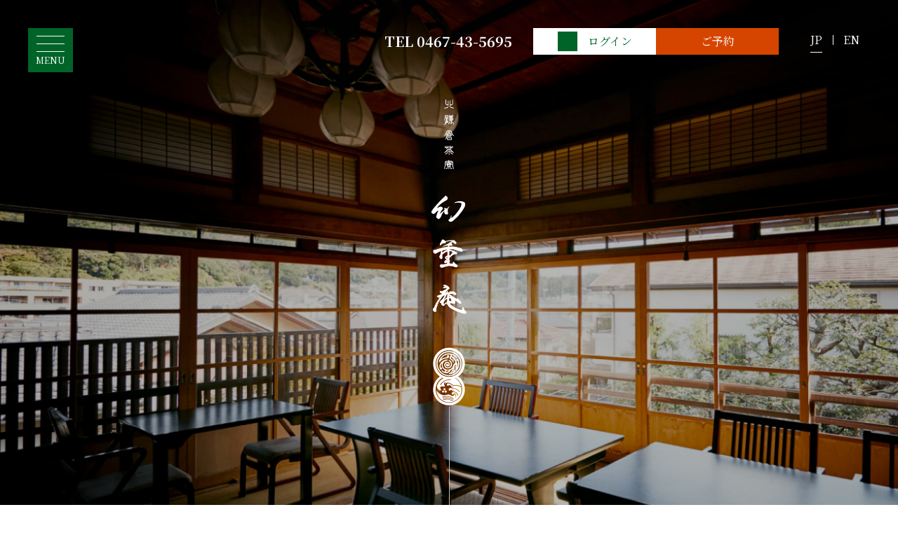

--- FILE ---
content_type: text/html; charset=UTF-8
request_url: https://gentouan.jp/
body_size: 6628
content:
<!DOCTYPE html>
<!--[if gt IE 9]><!-->
<html class="no-js undefined" lang="jp">
    <!--<![endif]-->
    <head>
        <meta charset="utf-8">
        <!--[if IE]><meta http-equiv="X-UA-Compatible" content="IE=edge, chrome=1"><![endif]-->
        <title>幻董庵　北鎌倉茶寮 TOP</title>
<meta name="description" content="北鎌倉にある懐石料理　幻董庵の公式ホームページ">
<meta name="keywords" content="北鎌倉,懐石料理,会席料理,古民家,隠れ家">

        <meta name="robots" content="index, follow">
        <meta name="viewport" content="width=device-width, initial-scale=1, maximum-scale=1.0">
        <meta name="format-detection" content="telephone=no"><!-- Place favicon.ico in the root directory -->
        <link rel="shortcut icon" href="https://gentouan.jp/assets/favicon/favicon.ico">
        <link rel="apple-touch-icon" sizes="57x57" href="https://gentouan.jp/assets/favicon/apple-icon-57x57.png">
        <link rel="apple-touch-icon" sizes="60x60" href="https://gentouan.jp/assets/favicon/apple-icon-60x60.png">
        <link rel="apple-touch-icon" sizes="72x72" href="https://gentouan.jp/assets/favicon/apple-icon-72x72.png">
        <link rel="apple-touch-icon" sizes="76x76" href="https://gentouan.jp/assets/favicon/apple-icon-76x76.png">
        <link rel="apple-touch-icon" sizes="114x114" href="https://gentouan.jp/assets/favicon/apple-icon-114x114.png">
        <link rel="apple-touch-icon" sizes="120x120" href="https://gentouan.jp/assets/favicon/apple-icon-120x120.png">
        <link rel="apple-touch-icon" sizes="144x144" href="https://gentouan.jp/assets/favicon/apple-icon-144x144.png">
        <link rel="apple-touch-icon" sizes="152x152" href="https://gentouan.jp/assets/favicon/apple-icon-152x152.png">
        <link rel="apple-touch-icon" sizes="180x180" href="https://gentouan.jp/assets/favicon/apple-icon-180x180.png">
        <link rel="icon" type="image/png" sizes="192x192" href="https://gentouan.jp/assets/favicon/android-icon-192x192.png">
        <link rel="icon" type="image/png" sizes="32x32" href="https://gentouan.jp/assets/favicon/favicon-32x32.png">
        <link rel="icon" type="image/png" sizes="96x96" href="https://gentouan.jp/assets/favicon/favicon-96x96.png">
        <link rel="icon" type="image/png" sizes="16x16" href="https://gentouan.jp/assets/favicon/favicon-16x16.png">
        <link rel="manifest" href="https://gentouan.jp/assets/favicon/manifest.json">
        <meta name="msapplication-TileColor" content="#ffffff">
        <meta name="msapplication-TileImage" content="https://gentouan.jp/assets/favicon/ms-icon-144x144.png">
        <meta name="theme-color" content="#ffffff">
        <link rel="stylesheet" href="https://stackpath.bootstrapcdn.com/bootstrap/4.5.2/css/bootstrap.min.css" integrity="sha384-JcKb8q3iqJ61gNV9KGb8thSsNjpSL0n8PARn9HuZOnIxN0hoP+VmmDGMN5t9UJ0Z" crossorigin="anonymous">
        <link rel="stylesheet" href="https://gentouan.jp/assets/styles/styles.css?ver=1.0.0">
        <link rel="stylesheet" href="https://gentouan.jp/assets/css/stylesNew.css">
        <link rel="stylesheet" href="https://gentouan.jp/assets/lib/slider/css-fadeshow.min.css">

            </head>
    <body class="topPage">
        <div class="bg-menu"></div>
        
                    <div class="bg-menu"></div>
<header id="header">
    <nav class="navbar p-0 fixed-top">
        <div class="menuBars">
        <button class="navbar-toggler collapsed menuBars-btn" type="button" data-toggle="collapse" data-target="#topMenu" aria-controls="topMenu" aria-expanded="false" aria-label="topMenu">
            <div class="header_MenuButton"><span></span><span></span><span></span>
            </div><small class="header_MenuButton__txt">MENU</small>
        </button>
        </div>
        <div class="navbar-collapse collapse" id="topMenu">
            <div class="row">
                <div class="col-md-3 order-md-1 pl-md-100 mb-30 mb-md-0">
                    <ul class="navbar-nav ml-md-auto menu">
                        <li class="nav-item effect-underline position-relative"><a class="nav-link" href="https://gentouan.jp">TOP</a></li>
                        <li class="nav-item effect-underline position-relative"><a class="nav-link" href="https://gentouan.jp/greeting">ご挨拶</a></li>
                        <li class="nav-item effect-underline position-relative"><a class="nav-link" href="https://gentouan.jp/menu">おしながき</a></li>
                        <li class="nav-item effect-underline position-relative"><a class="nav-link" href="https://gentouan.jp/bento">幻董庵のお弁当</a></li>
                        <li class="nav-item effect-underline position-relative"><a class="nav-link" href="https://gentouan.jp/gallery">ギャラリー</a></li>
                        <li class="nav-item effect-underline position-relative"><a class="nav-link" href="/#information">店舗情報</a></li>
                        <li class="nav-item effect-underline position-relative"><a class="nav-link" href="/#news">お知らせ</a></li>
                        <li class="nav-item effect-underline position-relative"><a class="nav-link" href="https://gentouan.jp/traffic">交通アクセス</a></li>
                    </ul>
                </div>
                <div class="col-md-6 order-md-2 d-md-flex flex-md-column pl-md-50 mb-20 mb-md-0">
                    <div class="row mb-30 mb-md-5">
                        <div class="col-12">
                            <a class="link-tel" href="tel:0467-43-5695">TEL 0467-43-5695</a>
                        </div>
                    </div>
                    <div class="row mb-5">
                        <p class="col-6">〒247-0062<br>神奈川県鎌倉市山ノ内823</p>
                        <div class="col-6">
                            <p class="text-center text-md-left">
                                <a class="link-btn" href="https://goo.gl/maps/n3wFztynm9FNs1dJ8" target="_blank">GOOGLE MAP</a>
                            </p>
                        </div>
                    </div>
                    <div class="row mb-3 mb-md-5">
                        <p class="col-12 mb-3">[営業時間]</p>
                        <p class="col-12">昼の部　12:00〜一斉スタート<br>夜の部　18:00〜22:00<br>月曜定休日（祝祭日を除く）<br>月曜日以外にも不定休日がございますのでお問い合わせください。</p>
                    </div>
                </div>
                <div class="col-md-2 offset-md-1 order-md-0 d-none d-md-block">
                    <a class="d-block" href="/"><img src="https://gentouan.jp/assets/images/logo_w.svg" alt="Gentouan"/></a>
                </div>
            </div>
        </div>
    </nav>
</header>

<div class="link-tel-cont">
    <p class="link-tel__header">
        <span class="d-none d-md-block">TEL 0467-43-5695</span>
        <!-- <a class="linkTo" href="javascript:void(0)" rel="inquiry">ご予約・お問い合せ</a> -->
    </p>
    <div class="menu-login">
                    <a class="menu-login__btn --Login" href="https://gentouan.jp/login">ログイン</a>
                <a class="menu-login__btn --Booking" href="https://gentouan.jp/booking">ご予約</a>
    </div>
    <ul class="list-lang">
        <li class="act"><a href="https://gentouan.jp/change/ja?url=https%3A%2F%2Fgentouan.jp">JP</a></li>
        <li class=""><a href="https://gentouan.jp/change/en?url=https%3A%2F%2Fgentouan.jp%2Fen">EN</a></li>
    </ul>
</div>        
        
<div class="wrapper content bg-overlay">
    <div class="banner position-relative">
        <div data-fadeshow="autoplay ken-burns">
            <input id="fs-slide-1" type="radio" name="css-fadeshow">
            <input id="fs-slide-2" type="radio" name="css-fadeshow">
            <input id="fs-slide-3" type="radio" name="css-fadeshow">
            <div class="fs-slides">
                <div class="fs-slide">
                    <div class="fs-slide-bg" style="background-image: url(assets/images/slider/slide_1.jpg);"></div>
                </div>
                <div class="fs-slide">
                    <div class="fs-slide-bg" style="background-image: url(assets/images/slider/slide_3.jpg);"></div>
                </div>
                <div class="fs-slide">
                    <div class="fs-slide-bg" style="background-image: url(assets/images/slider/slide_2.jpg);"></div>
                </div>
            </div>
        </div>
        <img class="hiImg" src="https://gentouan.jp/assets/images/slider/slide_1.jpg" alt=""/>
        <h1 class="banner-logo">
            <img src="https://gentouan.jp/assets/images/logo_bn.svg" alt=""/>
        </h1>
        <div class="line-vertical line-vertical__bot0 line-vertical__eff"></div>
    </div>
    <div class="container-fluid pt-70 py-md-140">
        <div class="row mb-50 mb-md-0 efade">
            <div class="col-md-7 px-md-0 pl-0 pr-50 mb-30 mb-md-0">
                <img class="w-100" src="https://gentouan.jp/assets/images/top/img00.png" alt=""/>
            </div>
            <div class="col-md-5 px-50 d-md-flex align-items-center">
                <div>
                    <p class="mb-20 tit-en">Greeting</p>
                    <hgroup class="d-flex align-items-center mb-30 tit-jp">
                        <img class="mr-15" src="https://gentouan.jp/assets/images/logo_m_g.svg" alt=""/>
                        <h2>ご挨拶</h2>
                    </hgroup>
                    <p class="mb-40">幻董庵は昭和初期の古民家を骨董の店として<br>始めた事がきっかけで誕生しました<br>屋号を幻のような骨董品に出会える店と意味を込め<br>幻董庵と看板を掲げました<br>その後懐石料理店となり　<br class="d-md-none">時代を超えてもあきることなく<br>受け継がれてきた骨董品のように<br>ご来店いただくお客様の心に残る存在でありたいと<br class="d-md-none">願っております<br>貴重な憩いの時を料理の味わいと共に<br>お過ごしいただける事が私共の喜びです<br>心よりお待ち申し上げております。</p><a class="link-view" href="https://gentouan.jp/greeting">VIEW DETAIL</a>
                </div>
            </div>
        </div>
        <div class="row mb-50 bg-item__top mt-md-200 mb-md-100 efade">
            <div class="col-md-7 px-md-0 mt-md--100 pr-0 pl-50 mb-30 mb-md-0 order-md-1">
                <img class="w-100" src="https://gentouan.jp/assets/images/top/img01.png" alt=""/>
            </div>
            <div class="col-md-5 px-50 d-md-flex align-items-center">
                <div>
                    <p class="mb-20 tit-en">Menu</p>
                    <hgroup class="d-flex align-items-center mb-30 tit-jp">
                        <img class="mr-15" src="https://gentouan.jp/assets/images/logo_m_g.svg" alt=""/>
                        <h2>おしながき</h2>
                    </hgroup>
                    <p class="mb-40">コース内容は品数に変わりはなく使用する食材と<br>献立内容でお値段が変わって参ります<br>お食事のお時間を2時間から2時間半ほど<br>頂戴しておりますので<br class="d-md-none">どうぞごゆっくりお過ごし下さいませ</p><a class="link-view" href="https://gentouan.jp/menu">VIEW DETAIL</a>
                </div>
            </div>
        </div>
        <div class="row mb-50 mb-md-0 efade">
            <div class="col-md-7 px-md-0 pl-0 pr-50 mb-30 mb-md-0">
                <img class="w-100" src="https://gentouan.jp/assets/images/top/bento_thums.jpg" alt=""/>
            </div>
            <div class="col-md-5 px-50 d-md-flex align-items-center">
                <div>
                    <p class="mb-20 tit-en">Bento</p>
                    <hgroup class="d-flex align-items-center mb-30 tit-jp">
                        <img class="mr-15" src="https://gentouan.jp/assets/images/logo_m_g.svg" alt=""/>
                        <h2>幻董庵のお弁当</h2>
                    </hgroup>
                    <p class="mb-40">おもてなしとしてもお喜び頂けるよう<br>旬の食材を盛り込んだ特製弁当です。</p>
                    <p class="mb-20"><span class="d-inline-block px-4 border-main">ご注文方法について</span></p>
                    <p class="mb-40">全て 2 日前までに直接お電話にてご予約をお願いいたします。<br>店頭での引き渡しとさせていただいております。<br>20 個以上のご注文の場合は配達のご相談を承ります<br>お日にちによって配達できない場合もありますので<br>予めご了承くださいませ</p><a class="link-view" href="https://gentouan.jp/bento">VIEW DETAIL</a>
                </div>
            </div>
        </div>
        <div class="row mb-50 bg-item__top mt-md-200 mb-md-100 efade">
            <div class="col-md-7 px-md-0 mt-md--100 pr-0 pl-50 mb-30 mb-md-0 order-md-1">
                <img class="w-100" src="https://gentouan.jp/assets/images/top/img02.png" alt=""/>
            </div>
            <div class="col-md-5 px-50 d-md-flex align-items-center">
                <div>
                    <p class="mb-20 tit-en">Gallery</p>
                    <hgroup class="d-flex align-items-center mb-30 tit-jp">
                        <img class="mr-15" src="https://gentouan.jp/assets/images/logo_m_g.svg" alt=""/>
                        <h2>ギャラリー</h2>
                    </hgroup>
                    <p class="mb-40">骨董屋時代から収集している<br>女将コレクションの陶器を使用しております<br>日本の美しい蒔絵や焼き物を<br>季節の彩りと共にお楽しみ下さい</p><a class="link-view" href="https://gentouan.jp/gallery">VIEW DETAIL</a>
                </div>
            </div>
        </div>
        <div class="row position-relative mt-100 py-60 py-md-100 justify-content-center">
            <div class="neo" id="information"></div>
            <hgroup class="titSty titSty__line mb-50 mb-md-100 mx-auto">
                <h2>店舗情報</h2>
            </hgroup>
            <div class="col-12 mb-40 info-time">
                <p class="info-timeline"><span class="info-timeline__p">昼の部</span><span>12時〜  一斉スタート</span></p>
                <p class="info-timeline"><span class="info-timeline__p">夜の部</span><span>18時  〜  22時</span></p>
            </div>
            <div class="col-12 mb-40 mb-md-60">
                <p class="text-center">11時半からお席のご案内をさせていただいておりますが<br class="d-md-none">お食事の始まりは12時とさせていただいております<br>それ以外のお時間をご希望の方はご予約の際にご相談下さい
                <br>昼の部、夜の部、共におひとり様につき<br class="d-md-none">一杯以上のお飲み物のご注文をお願いしております
                <br>ご了承下さい</p>
            </div>
            <div class="col-md-9 mb-40">
                <div class="row">
                    <div class="col-md-6 pr-md-30 mb-30 mb-md-0">
                        <h3 class="d-block text-underline pb-2 mb-30 f-18 f-md-24">お席について</h3>
                        <p class="mb-30">昼の部は個室のお席はございません<br>小さなお子様がいらしゃる場合などはご相談下さいませ<br>夜の部は二組様のみのご案内とさせていただき完全個室となります<br>全席椅子席のご案内になります</p>
                        <p>古民家を利用しておりバリアフリーではございません<br>階段や段差などありますのでご不安な方はご相談くださいませ</p>
                        <p>全席禁煙となっております</p>
                    </div>
                    <div class="col-md-6 pl-md-30">
                        <h3 class="d-block text-underline pb-2 mb-30 f-18 f-md-24">キャンセルについて</h3>
                        <p>
                        幻董庵では、ご予約日の数日前から準備を始めますので
                        <br>御予約人数の変更は御予約日の前日16:00 までにご連絡ください
                        <br>（月曜日は定休日の為、火曜日の御予約の人数変更は日曜日16:00 迄）
                        <br>上限は１～２名様程度、それ以上の変更は承れません　ご連絡は早めにお願い致します
                    </p>
                    <p>
                        キャンセル料
                        <br>当日：100％&nbsp;&nbsp;3日前より：50％
                        <br>7名以上の御予約
                        <br>当日：100％&nbsp;&nbsp;1週間前より：50％
                    </p>
                        前日16:00 以降及び当日のキャンセル／大幅な人数変更は<br>キャンセル料１００％頂戴いたします
                        <br>当日の自然災害、公共交通機関の都合によりご来店できない場合、キャンセル料は発生いたしません
                        <br>古民家を使用していますので台風など、自然災害の際、営業が出来ない場合もあります予めご了承下さい。
                        <br>店舗に電話がつながらなかった場合、メール（gentouansp@gmail.com）にてご連絡ください。
                        <br>当店からの返信をもってキャンセル完了とさせて頂きます。
                    </p>
                    </div>
                </div>
            </div>
            <div class="col-md-9">
                <div class="row">
                    <div class="col-md-6 pr-md-30 mb-30 mb-md-0">
                        <h3 class="d-block text-underline pb-2 mb-30 f-18 f-md-24">食物アレルギーをお持ちのお客様へ</h3>
                        <p class="mb-30">当店での設備では　調理　洗浄　機器において<br>他のメニューと共通のものを使用するため<br>その過程において微量に混入する可能性があります<br>完全なアレルギー対応メニューではございませんので<br>重度の食物アレルギーをお持ちのお客様からのご要望に<br>お応えできません<br>ご了承下さいませ</p>
                    </div>
                    <div class="col-md-6 pl-md-30">
                        <h3 class="d-block text-underline pb-2 mb-30 f-18 f-md-24">駐車場について</h3>
                        <p>当店専用駐車場は鎌倉街道沿いの小坂郵便局の向かえに3台<br>店舗からは5分ほど離れた場所にございます<br>ご予約制ではありませんので満車になる場合もございます<br>ご了承くださいませ<br><br>店舗まえの通りは大変狭く自動車は通れませんのでご注意ください</p>
                    </div>
                </div>
            </div>
        </div>
        <div class="row position-relative">
            <div class="neo" id="news"></div>
            <div class="bg-paralax">
                <div class="bg-paralax-section">
                    <div class="bg-paralax-section__item"></div>
                </div>
            </div>
            <div class="col-10 col-md-5 py-30 py-md-100 bg-paralax-cont">
                <hgroup class="titSty titSty__line titSty__line-w mb-50 mb-md-100">
                    <h2>お知らせ</h2>
                </hgroup>
                <div class="news-cont">
                    <!-- <dl class="row news-cont-item">
                        <dt class="col-4">2023.12.05</dt>
                        <dd class="col-8 pr-0 pr-md-15">
                            <a class="text-white" href="https://gentouan.jp/pdf/price_change2024.pdf" target="_blank">2024年1月からの料金変更のお知らせ</a>
                        </dd>
                    </dl>
                    <dl class="row news-cont-item">
                        <dt class="col-4">2022.12.02</dt>
                        <dd class="col-8 pr-0 pr-md-15">
                            <a class="text-white" href="https://gentouan.jp/pdf/price_change.pdf" target="_blank">2023年1月からの料金変更のお知らせ</a>
                        </dd>
                    </dl> -->
                    <dl class="row news-cont-item">
                        <dt class="col-4">2021.08.18</dt>
                        <dd class="col-8 pr-0 pr-md-15">
                            <a class="text-white" href="https://gentouan.jp/bento">お弁当販売開始いたしました。</a>
                        </dd>
                    </dl>
                    <dl class="row news-cont-item">
                        <dt class="col-4">2021.01.13</dt>
                        <dd class="col-8 pr-0 pr-md-15">
                            <a class="text-white" href="https://gentouan.jp/pdf/covid-19.pdf" target="_blank">新型コロナウイルス感染症に関する当店の安全対策について</a>
                        </dd>
                    </dl>
                    <dl class="row news-cont-item">
                        <dt class="col-4">2021.01.13</dt>
                        <dd class="col-8 pr-0 pr-md-15">ホームページを開設いたしました。</dd>
                    </dl>
                </div>
            </div>
        </div>
    </div>
    <section class="py-80 py-md-150 text-center inquiry">
        <div class="neo" id="inquiry"></div>
        <hgroup class="titSty titSty__line mb-50 mb-md-100">
            <h2>ご予約・お問い合せ</h2>
        </hgroup>
        <p class="mb-50 mb-md-100">昼夜とも完全予約制となります。<br>予め、オンライン予約かお電話にてご予約ください。<br>（夜の予約は２組のみとなります）</p>
        <div>
            <a class="link-tel" href="tel:0467-43-5695">TEL 0467-43-5695</a><br>
            <a class="link-tel" href="mailto:gentouansp@gmail.com">お問い合わせ gentouansp@gmail.com</a>
        </div>
    </section>
</div>

                
                    <footer id="footer">
    <a class="backTop line-vertical line-vertical__top50 line-vertical__eff_g" href="javascript:void(0)"></a>
    <div class="footer-cont">
        <div class="row">
            <div class="col-md-2 order-md-1 mb-30 mb-md-0">
                <ul class="navbar-nav ml-md-auto menu">
                    <li class="nav-item effect-underline position-relative"><a class="nav-link" href="https://gentouan.jp">TOP</a></li>
                    <li class="nav-item effect-underline position-relative"><a class="nav-link" href="https://gentouan.jp/greeting">ご挨拶</a></li>
                    <li class="nav-item effect-underline position-relative"><a class="nav-link" href="https://gentouan.jp/menu">おしながき</a></li>
                    <li class="nav-item effect-underline position-relative"><a class="nav-link" href="https://gentouan.jp/bento">幻董庵のお弁当</a></li>
                    <li class="nav-item effect-underline position-relative"><a class="nav-link" href="https://gentouan.jp/gallery">ギャラリー</a></li>
                    <li class="nav-item effect-underline position-relative"><a class="nav-link" href="/#information">店舗情報</a></li>
                    <li class="nav-item effect-underline position-relative"><a class="nav-link" href="/#news">お知らせ</a></li>
                    <li class="nav-item effect-underline position-relative"><a class="nav-link" href="https://gentouan.jp/traffic">交通アクセス</a></li>
                </ul>
            </div>
            <div class="col-md-6 order-md-2 d-md-flex flex-md-column pl-md-50 mb-20 mb-md-0">
                <div class="d-flex flex-column swap-cont mb-30 mb-md-0 order-md-1">
                    <div class="row mb-5">
                        <p class="col-6">〒247-0062<br>神奈川県鎌倉市山ノ内823</p>
                        <div class="col-6">
                            <p class="text-center text-md-left">
                                <a class="link-btn" href="https://goo.gl/maps/n3wFztynm9FNs1dJ8" target="_blank">GOOGLE MAP</a>
                            </p>
                        </div>
                    </div>
                    <div class="row mb-3 mb-md-5">
                        <p class="col-12 mb-3">[営業時間]</p>
                        <p class="col-12">昼の部　12:00〜一斉スタート<br>夜の部　18:00〜22:00<br>月曜定休日（祝祭日を除く）<br>月曜日以外にも不定休日がございますのでお問い合わせください。</p>
                    </div>
                </div>
                <div class="row mb-2 mb-md-4 order-md-0">
                    <div class="col text-center text-md-left">
                        <a class="link-tel" href="tel:0467-43-5695">TEL 0467-43-5695</a>
                    </div>
                </div>
            </div>
            <div class="col-7 col-md-2 offset-md-1 mx-auto order-md-0">
                <a class="d-block" href="/"><img src="https://gentouan.jp/assets/images/logo_g.svg" alt="Gentouan"/></a>
            </div>
        </div>
    </div>
    <div class="copyRight">© GENTOUAN. all right reserved.</div>
</footer>        
    </body>
    <div class="bg-mask">
        <div class="menu-overlay"></div>
        <div class="page-mask"></div>
        <canvas id="canvas"></canvas>
        <img src="https://gentouan.jp/lib/bg/gradient-lighter.png" alt="" id="canvas-backdrop"/>
    </div>
    <script src="https://ajax.googleapis.com/ajax/libs/jquery/3.5.1/jquery.min.js"></script>
    <script src="https://cdn.jsdelivr.net/npm/popper.js@1.16.1/dist/umd/popper.min.js" integrity="sha384-9/reFTGAW83EW2RDu2S0VKaIzap3H66lZH81PoYlFhbGU+6BZp6G7niu735Sk7lN" crossorigin="anonymous"></script>
    <script src="https://stackpath.bootstrapcdn.com/bootstrap/4.5.2/js/bootstrap.min.js" integrity="sha384-B4gt1jrGC7Jh4AgTPSdUtOBvfO8shuf57BaghqFfPlYxofvL8/KUEfYiJOMMV+rV" crossorigin="anonymous"></script>
    <script src="https://gentouan.jp/assets/scripts/main.js"></script>
    <script src="https://gentouan.jp/assets/js/custom.js"></script>
    <script src="https://gentouan.jp/lib/bg/js.js"></script>

    </html>

--- FILE ---
content_type: text/css
request_url: https://gentouan.jp/assets/styles/styles.css?ver=1.0.0
body_size: 17288
content:
@import url("https://fonts.googleapis.com/css2?family=Noto+Serif+JP:wght@200;300;400;500;600;700;900&display=swap");.f-default,body,html{font-family:'Noto Serif JP', serif}body,html{font-size:10px;color:#fff;background-color:#fff}body{-webkit-transition:0;transition:0}body.top-mask.act{background-color:#01827e}*{word-wrap:break-word;color:#006428;margin-bottom:0;line-height:1.8;font-size:1.2rem}@media only screen and (min-width: 767.98px){*{font-size:1.6rem}}p{margin-bottom:0}a{color:#006428;text-decoration:none;display:inline-block}a:hover{color:#006428;text-decoration:none}a:active{color:#006428}a:focus{color:#006428}a:visited{color:#006428}@media only screen and (min-width: 767.98px){a{-webkit-transition:0.3s;transition:0.3s}a:hover{opacity:0.7}}picture{width:100%;display:block}dl{margin-bottom:0}button{outline:none}button:hover,button:focus{outline:none}h1,h2,h3,h4,h5,h6{margin-bottom:0;line-height:1}main{overflow:hidden}@media only screen and (min-width: 767.98px){.h-md-25{height:25% !important}.h-md-50{height:50% !important}.h-md-75{height:75% !important}.h-md-100{height:100% !important}}@media (min-width: 770px) and (max-width: 991px){.col-ds-auto{-ms-flex:0 0 auto;-webkit-box-flex:0;flex:0 0 auto;width:auto;max-width:100%}.col-ds-1{-ms-flex:0 0 8.333333%;-webkit-box-flex:0;flex:0 0 8.333333%;max-width:8.333333%}.col-ds-2{-ms-flex:0 0 16.666667%;-webkit-box-flex:0;flex:0 0 16.666667%;max-width:16.666667%}.col-ds-3{-ms-flex:0 0 25%;-webkit-box-flex:0;flex:0 0 25%;max-width:25%}.col-ds-4{-ms-flex:0 0 33.333333%;-webkit-box-flex:0;flex:0 0 33.333333%;max-width:33.333333%}.col-ds-5{-ms-flex:0 0 41.666667%;-webkit-box-flex:0;flex:0 0 41.666667%;max-width:41.666667%}.col-ds-6{-ms-flex:0 0 50%;-webkit-box-flex:0;flex:0 0 50%;max-width:50%}.col-ds-7{-ms-flex:0 0 58.333333%;-webkit-box-flex:0;flex:0 0 58.333333%;max-width:58.333333%}.col-ds-8{-ms-flex:0 0 66.666667%;-webkit-box-flex:0;flex:0 0 66.666667%;max-width:66.666667%}.col-ds-9{-ms-flex:0 0 75%;-webkit-box-flex:0;flex:0 0 75%;max-width:75%}.col-ds-10{-ms-flex:0 0 83.333333%;-webkit-box-flex:0;flex:0 0 83.333333%;max-width:83.333333%}.col-ds-11{-ms-flex:0 0 91.666667%;-webkit-box-flex:0;flex:0 0 91.666667%;max-width:91.666667%}.col-ds-12{-ms-flex:0 0 100%;-webkit-box-flex:0;flex:0 0 100%;max-width:100%}}.text-shadow{text-shadow:0.1rem 0 0.4rem rgba(0,0,0,0.6),-0.1rem 0 0.4rem rgba(0,0,0,0.6),0 0.1rem 0.4rem rgba(0,0,0,0.6),0 -0.1rem 0.4rem rgba(0,0,0,0.6)}.text-shadow_w{text-shadow:0.1rem 0 0.4rem rgba(255,255,255,0.4),-0.1rem 0 0.4rem rgba(255,255,255,0.4),0 0.1rem 0.4rem rgba(255,255,255,0.4),0 -0.1rem 0.4rem rgba(255,255,255,0.4)}.text-underline{border-bottom:solid 0.1rem}.text-ver-rl{-webkit-writing-mode:vertical-rl;-ms-writing-mode:tb-rl;writing-mode:vertical-rl;letter-spacing:1rem}.text-ver-lr{-webkit-writing-mode:vertical-lr;-ms-writing-mode:tb-lr;writing-mode:vertical-lr;letter-spacing:1rem}.line-vertical{width:.1rem;height:10rem;background-color:#006428;position:absolute;left:50%;-webkit-transform:translateX(-50%);transform:translateX(-50%)}@media only screen and (min-width: 767.98px){.line-vertical{height:16rem}}.line-vertical__top50{top:-5rem}@media only screen and (min-width: 767.98px){.line-vertical__top50{top:-8rem}}.line-vertical__bot0{bottom:0}.line-vertical__eff{background-color:#bcbcbc;overflow:hidden;height:6rem}.line-vertical__eff:after{content:"";background-color:#fff;width:.1rem;height:110%;position:absolute;top:0;right:0;z-index:1;-webkit-animation:lineScroll 2s infinite cubic-bezier(0.77, 0, 0.18, 1);animation:lineScroll 2s infinite cubic-bezier(0.77, 0, 0.18, 1)}@media only screen and (min-width: 767.98px){.line-vertical__eff{height:14rem}}.line-vertical__eff_g{overflow:hidden;height:6rem;top:-3rem;background-color:transparent}.line-vertical__eff_g:before,.line-vertical__eff_g:after{content:"";width:.1rem;height:110%;position:absolute;top:0;right:50%;margin-right:-0.05rem}.line-vertical__eff_g:before{background-color:#bcbcbc;z-index:0}.line-vertical__eff_g:after{background-color:#006428;z-index:1;-webkit-animation:lineScroll2 2s infinite cubic-bezier(0.77, 0, 0.18, 1);animation:lineScroll2 2s infinite cubic-bezier(0.77, 0, 0.18, 1)}@media only screen and (min-width: 767.98px){.line-vertical__eff_g{height:14rem;top:-7rem}}.link-tel{font-size:2.4rem}@media only screen and (min-width: 767.98px){.link-tel{font-size:3.2rem}}.link-tel-cont{position:absolute;top:1.5rem;right:1.5rem;z-index:3;display:-webkit-box;display:-ms-flexbox;display:flex;-webkit-box-align:center;-ms-flex-align:center;align-items:center}@media only screen and (min-width: 767.98px){.link-tel-cont{position:absolute;top:4rem;right:4rem}}.link-tel__header{display:-webkit-box;display:-ms-flexbox;display:flex;-webkit-box-align:center;-ms-flex-align:center;align-items:center}.link-tel__header span{color:#fff;margin-right:3rem;font-weight:bold;font-size:1.4rem}@media only screen and (min-width: 767.98px){.link-tel__header span{font-size:2rem}}.link-tel__header a{color:#006428;background-color:#fff;padding:1rem 1.5rem;border:solid 0.1rem #fff}@media only screen and (min-width: 767.98px){.link-tel__header a{padding:1rem 1.5rem}}.list-lang{display:-webkit-box;display:-ms-flexbox;display:flex;margin:0 0 0 3rem;padding:0;list-style:none}.list-lang li{padding-bottom:0.3rem;margin:0 1.5rem;position:relative}.list-lang li a{color:#fff}.list-lang li.act{border-bottom:solid 0.1rem #fff}.list-lang li+li:after{content:"";width:.1rem;height:1.4rem;position:absolute;top:.7rem;left:-1.5rem;background-color:#fff}@media only screen and (min-width: 767.98px){.list-lang li:hover{border-bottom:solid 0.1rem #fff}}.titSty h2{font-size:2.2rem}@media only screen and (min-width: 767.98px){.titSty h2{font-size:4.5rem}}.titSty__line{padding-bottom:2rem;position:relative}@media only screen and (min-width: 767.98px){.titSty__line{padding-bottom:4rem}}.titSty__line:after{content:"";width:10rem;height:.1rem;background-color:#006428;position:absolute;left:50%;-webkit-transform:translateX(-50%);transform:translateX(-50%);bottom:0}@media only screen and (min-width: 767.98px){.titSty__line:after{width:20rem}}.titSty__line-w{text-shadow:0 0 5px #fff}.titSty__line-w h2{color:#fff;text-align:center}.titSty__line-w:after{background-color:#fff}.inquiry{position:relative;z-index:2}footer{z-index:2}.bg-mask{position:relative;z-index:1}.bg-menu{position:fixed;top:0;left:0;width:100%;height:100%;background-color:#006428;z-index:-1;opacity:0;-webkit-transition:0.5s ease-in-out;transition:0.5s ease-in-out}.bg-menu.act{z-index:10;opacity:1}.bg-item__top{padding-bottom:0}@media only screen and (min-width: 767.98px){.bg-item__top{padding-bottom:10rem}}@media only screen and (min-width: 767.98px){.bg-item__top{background:url("/images/bg_footer.jpg") no-repeat center center;background-size:cover}}.bg-texture{background:url("/images/bg_footer.jpg") no-repeat center center;background-size:cover}.bg-paralax{position:relative;width:100%;height:36rem}.bg-paralax-section{clip:rect(0, auto, auto, 0);position:absolute;top:0;left:0;width:100%;height:36rem}.bg-paralax-section__item{display:block;position:fixed;top:0;left:0;width:100%;height:100% !important;-webkit-transform:translateZ(0);transform:translateZ(0);will-change:transform;z-index:1;background-image:url("/images/top/bg_paralax_sp.jpg");background-position:center center;background-repeat:no-repeat;background-size:cover;background-attachment:scroll}@media only screen and (min-width: 767.98px){.bg-paralax-section__item{height:36rem;background-attachment:fixed !important}}.bg-paralax-cont{position:absolute;top:50%;left:50%;-webkit-transform:translate(-50%, -50%);transform:translate(-50%, -50%);z-index:1}@media only screen and (min-width: 767.98px){.bg-paralax{position:relative;width:100%;height:64rem}.bg-paralax-section{clip:rect(0, auto, auto, 0);position:absolute;top:0;left:0;width:100%;height:64rem}.bg-paralax-section__item{display:block;position:fixed;top:0;left:0;width:100%;height:100% !important;-webkit-transform:translateZ(0);transform:translateZ(0);will-change:transform;z-index:1;background-image:url("/images/top/bg_paralax.jpg");background-position:center center;background-repeat:no-repeat;background-size:cover;background-attachment:scroll}}@media only screen and (min-width: 767.98px) and (min-width: 767.98px){.bg-paralax-section__item{height:64rem;background-attachment:fixed !important}}@media only screen and (min-width: 767.98px){.bg-paralax-cont{position:absolute;top:50%;left:50%;-webkit-transform:translate(-50%, -50%);transform:translate(-50%, -50%);z-index:1}}.bg-black{background-color:#000}.l1{line-height:1 !important}.breadcrumb-item+.breadcrumb-item::before{content:">"}input:hover,input:focus,input:active,textarea:hover,textarea:focus,textarea:active{outline:none !important;border:none !important;-webkit-box-shadow:none !important;box-shadow:none !important}.neo{position:absolute;top:0;left:0}.backTop{width:2.5rem}input[type='number']{-moz-appearance:textfield}input::-webkit-outer-spin-button,input::-webkit-inner-spin-button{-webkit-appearance:none}.f-18{font-size:1.8rem}@media only screen and (min-width: 767.98px){.f-md-24{font-size:2.4rem}.f-md-36{font-size:3.6rem}}@media only screen and (min-width: 767.98px){.hover{-webkit-transition:0.3s;transition:0.3s}.hover:hover{opacity:0.7}}.mZoom{-webkit-transform:scale(1.2);transform:scale(1.2);-webkit-transition:all 1.4s cubic-bezier(0.2, 0.9, 0.35, 1.11);transition:all 1.4s cubic-bezier(0.2, 0.9, 0.35, 1.11)}.act .mZoom{-webkit-transform:scale(1);transform:scale(1)}@media only screen and (min-width: 767.98px){.mZoom{-webkit-transform:scale(1);transform:scale(1)}}.eff-bg-run{-webkit-animation:bgRun-right_txt 0.4s;animation:bgRun-right_txt 0.4s;-webkit-transform:scaleX(1) !important;transform:scaleX(1) !important}.eff-bg-run:before{content:"";width:100%;height:100%;-webkit-animation:bgRun-right_bg 0.6s;animation:bgRun-right_bg 0.6s;position:absolute;top:0;left:0}.effChange{cursor:pointer}.effChange-txt__change{overflow:hidden;padding:0;line-height:1}.effChange-txt__change span{position:relative;display:block;-webkit-transition:0.3s;transition:0.3s}.effChange-txt__change span:before{content:attr(data-hover);position:absolute;top:100%;-webkit-transform:translate3d(0, 0, 0);transform:translate3d(0, 0, 0)}.effChange-txt__change span:after{content:attr(data-name);position:absolute;top:200%;left:0;-webkit-transform:translate3d(0, 0, 0);transform:translate3d(0, 0, 0)}@media only screen and (min-width: 767.98px){.effChange .copyTxt_txt{display:inline-block;position:relative;text-decoration:none}.effChange .copyTxt_txt:after{content:'';width:100%;height:1px;position:absolute;bottom:5px;left:0;background-color:#000;-webkit-transform:scaleX(0);transform:scaleX(0);-webkit-transform-origin:bottom right;transform-origin:bottom right;-webkit-transition:-webkit-transform 0.3s;transition:-webkit-transform 0.3s;transition:transform 0.3s;transition:transform 0.3s, -webkit-transform 0.3s}.effChange:hover .effChange-txt__change span,.effChange:focus .effChange-txt__change span{-webkit-transform:translateY(-100%);transform:translateY(-100%)}.effChange:hover .copyTxt_txt:after{-webkit-transform-origin:bottom left;transform-origin:bottom left;-webkit-transform:scaleX(1);transform:scaleX(1)}.effChange.is_copy .effChange-txt__change span{-webkit-transform:translateY(-200%);transform:translateY(-200%)}.effChange-txt__change:hover{opacity:1 !important}}.efade{opacity:0;-webkit-transition:0.75s;transition:0.75s;-webkit-transform:translateY(10%);transform:translateY(10%)}.efade.non{opacity:1;-webkit-transform:translateY(0);transform:translateY(0)}.efade-l{-webkit-transform:translateX(-10%);transform:translateX(-10%)}.efade-r{-webkit-transform:translateX(10%);transform:translateX(10%)}.efade-none{-webkit-transform:translateY(0);transform:translateY(0)}.txt-action{opacity:0;position:relative}.txt-action_l{-webkit-transform:translate3d(-40px, -20px, 0) skewY(-15deg) skewX(-10deg);transform:translate3d(-40px, -20px, 0) skewY(-15deg) skewX(-10deg);-webkit-transform-origin:right top;transform-origin:right top}.txt-action_r{-webkit-transform:translate3d(30px, 30px, 0) skewY(15deg) skewX(10deg);transform:translate3d(30px, 30px, 0) skewY(15deg) skewX(10deg);-webkit-transform-origin:left top;transform-origin:left top}.txt-action.act{-webkit-transform:translate3d(0, 0, 0) skewY(0deg) skewX(0deg);transform:translate3d(0, 0, 0) skewY(0deg) skewX(0deg);opacity:1;-webkit-transition:opacity 1s,-webkit-transform 1s cubic-bezier(0.08, 0.92, 0.35, 1);transition:opacity 1s,-webkit-transform 1s cubic-bezier(0.08, 0.92, 0.35, 1);transition:transform 1s cubic-bezier(0.08, 0.92, 0.35, 1),opacity 1s;transition:transform 1s cubic-bezier(0.08, 0.92, 0.35, 1),opacity 1s,-webkit-transform 1s cubic-bezier(0.08, 0.92, 0.35, 1)}@-webkit-keyframes blurFadeInOut{0%{opacity:0;text-shadow:0px 0px 100px #fff;-webkit-transform:scale(1.2) translateX(200px)}100%{opacity:1;text-shadow:0px 0px 1 #fff;-webkit-transform:scale(1) translateX(0)}}@keyframes blurFadeInOut{0%{opacity:0;text-shadow:0px 0px 100px #fff;-webkit-transform:scale(1.2) translateX(200px)}100%{opacity:1;text-shadow:0px 0px 1 #fff;-webkit-transform:scale(1) translateX(0)}}@media screen and (min-width: 992px){.hoverZoom img{-webkit-transition:0.3s;transition:0.3s}.hoverZoom:hover img{-webkit-transform:scale(1.1);transform:scale(1.1)}}.grayImage{-webkit-transition:-webkit-filter .4s ease-in-out;transition:-webkit-filter .4s ease-in-out;transition:filter .4s ease-in-out;transition:filter .4s ease-in-out, -webkit-filter .4s ease-in-out;-webkit-filter:grayscale(100%);filter:grayscale(100%)}@media only screen and (min-width: 767.98px){.grayImage:hover{filter:grayscale(0);-webkit-filter:grayscale(0)}}.imgEff{position:relative;overflow:hidden;width:100%;text-align:left}.imgEff *{-webkit-transition:all 0.6s ease;transition:all 0.6s ease}.imgEff>div{background-color:#000}.imgEff img{opacity:0.8;width:100%;vertical-align:top;-webkit-transition:opacity 0.35s;transition:opacity 0.35s}.imgEff figcaption{position:absolute;bottom:0;left:0;width:100%;height:100%}.imgEff figcaption>div{overflow:hidden;position:relative;width:100%;height:50%}.imgEff figcaption h3{margin:0;color:#fff;position:absolute;left:0;bottom:0;width:100%;text-align:center;padding:0 30px;opacity:0;-webkit-transform:translateY(150%);transform:translateY(150%)}@media only screen and (min-width: 767.98px){.imgEff:hover img{opacity:0.3;-webkit-filter:grayscale(100%);filter:grayscale(100%)}.imgEff:hover figcaption h3:nth-of-type(2){opacity:1;-webkit-transform:translateY(0);transform:translateY(0)}}#logoEff{width:100%}#logoEff-path{fill-opacity:0;fill:#231815;stroke:#231815;stroke-width:1;stroke-linecap:round;stroke-dasharray:600;stroke-dashoffset:600}@-webkit-keyframes menu-bar01{0%{-webkit-transform:translateY(10px) rotate(45deg)}50%{-webkit-transform:translateY(10px) rotate(0)}100%{-webkit-transform:translateY(0) rotate(0)}}@keyframes menu-bar01{0%{-webkit-transform:translateY(10px) rotate(45deg)}50%{-webkit-transform:translateY(10px) rotate(0)}100%{-webkit-transform:translateY(0) rotate(0)}}@-webkit-keyframes menu-bar02{0%{-webkit-transform:translateY(0) rotate(-45deg)}50%{-webkit-transform:translateY(0) rotate(0)}100%{-webkit-transform:translateY(0) rotate(0)}}@keyframes menu-bar02{0%{-webkit-transform:translateY(0) rotate(-45deg)}50%{-webkit-transform:translateY(0) rotate(0)}100%{-webkit-transform:translateY(0) rotate(0)}}@-webkit-keyframes menu-bar03{0%{-webkit-transform:translateY(-10px);opacity:0}50%{-webkit-transform:translateY(-10px);opacity:0}100%{-webkit-transform:translateY(0);opacity:1}}@keyframes menu-bar03{0%{-webkit-transform:translateY(-10px);opacity:0}50%{-webkit-transform:translateY(-10px);opacity:0}100%{-webkit-transform:translateY(0);opacity:1}}@-webkit-keyframes active-menu-bar01{0%{-webkit-transform:translateY(0) rotate(0)}50%{-webkit-transform:translateY(10px) rotate(0)}100%{-webkit-transform:translateY(10px) rotate(45deg)}}@keyframes active-menu-bar01{0%{-webkit-transform:translateY(0) rotate(0)}50%{-webkit-transform:translateY(10px) rotate(0)}100%{-webkit-transform:translateY(10px) rotate(45deg)}}@-webkit-keyframes active-menu-bar02{0%{-webkit-transform:translateY(0) rotate(0)}50%{-webkit-transform:translateY(0) rotate(0)}100%{-webkit-transform:translateY(0) rotate(-45deg)}}@keyframes active-menu-bar02{0%{-webkit-transform:translateY(0) rotate(0)}50%{-webkit-transform:translateY(0) rotate(0)}100%{-webkit-transform:translateY(0) rotate(-45deg)}}@-webkit-keyframes active-menu-bar03{0%{-webkit-transform:translateY(0);opacity:1}50%{-webkit-transform:translateY(-10px);opacity:0}100%{-webkit-transform:translateY(-10px);opacity:0}}@keyframes active-menu-bar03{0%{-webkit-transform:translateY(0);opacity:1}50%{-webkit-transform:translateY(-10px);opacity:0}100%{-webkit-transform:translateY(-10px);opacity:0}}@-webkit-keyframes bgRun-right_txt{0%{-webkit-transform:scaleX(0);transform:scaleX(0);opacity:0;-webkit-transform-origin:center left;transform-origin:center left}100%{-webkit-transform:scaleX(1);transform:scaleX(1);opacity:1;-webkit-transform-origin:center left;transform-origin:center left}}@keyframes bgRun-right_txt{0%{-webkit-transform:scaleX(0);transform:scaleX(0);opacity:0;-webkit-transform-origin:center left;transform-origin:center left}100%{-webkit-transform:scaleX(1);transform:scaleX(1);opacity:1;-webkit-transform-origin:center left;transform-origin:center left}}@-webkit-keyframes bgRun-right_bg{0%{-webkit-transform:scaleX(0);transform:scaleX(0);-webkit-transform-origin:center left;transform-origin:center left}25%{-webkit-transform:scaleX(1);transform:scaleX(1);-webkit-transform-origin:center left;transform-origin:center left}75%{-webkit-transform:scaleX(1);transform:scaleX(1);-webkit-transform-origin:center right;transform-origin:center right}100%{-webkit-transform:scaleX(0);transform:scaleX(0);-webkit-transform-origin:center right;transform-origin:center right}}@keyframes bgRun-right_bg{0%{-webkit-transform:scaleX(0);transform:scaleX(0);-webkit-transform-origin:center left;transform-origin:center left}25%{-webkit-transform:scaleX(1);transform:scaleX(1);-webkit-transform-origin:center left;transform-origin:center left}75%{-webkit-transform:scaleX(1);transform:scaleX(1);-webkit-transform-origin:center right;transform-origin:center right}100%{-webkit-transform:scaleX(0);transform:scaleX(0);-webkit-transform-origin:center right;transform-origin:center right}}@-webkit-keyframes icDown{0%{-webkit-transform:translateY(-1.5rem);transform:translateY(-1.5rem)}100%{-webkit-transform:translateY(1.5rem);transform:translateY(1.5rem)}}@keyframes icDown{0%{-webkit-transform:translateY(-1.5rem);transform:translateY(-1.5rem)}100%{-webkit-transform:translateY(1.5rem);transform:translateY(1.5rem)}}@-webkit-keyframes circle-mask{0%{-webkit-clip-path:circle(0 at center);clip-path:circle(0 at center)}30%{-webkit-clip-path:circle(0 at center);clip-path:circle(0 at center)}100%{-webkit-clip-path:circle(52rem at center);clip-path:circle(52rem at center)}}@keyframes circle-mask{0%{-webkit-clip-path:circle(0 at center);clip-path:circle(0 at center)}30%{-webkit-clip-path:circle(0 at center);clip-path:circle(0 at center)}100%{-webkit-clip-path:circle(52rem at center);clip-path:circle(52rem at center)}}@-webkit-keyframes lineScroll{0%{height:0}45%{height:100%}55%{height:100%;top:0}100%{height:0;top:100%}}@keyframes lineScroll{0%{height:0}45%{height:100%}55%{height:100%;top:0}100%{height:0;top:100%}}@-webkit-keyframes lineScroll2{0%{height:0;top:100%}45%{height:100%;top:0}55%{height:100%}100%{height:0}}@keyframes lineScroll2{0%{height:0;top:100%}45%{height:100%;top:0}55%{height:100%}100%{height:0}}#header{background-color:#fff;z-index:90;position:relative}#header nav{z-index:1}#header .navbar-lang{color:#006428;position:relative;z-index:9;line-height:2;padding:0 1rem;-webkit-transition:1.5s;transition:1.5s;left:0}#header .navbar-lang img{height:1.2rem}#header .navbar-lang:before{content:"";width:0;height:0;border-top:10rem solid #fff;border-right:8rem solid transparent;position:absolute;top:0;left:0;z-index:-1}@media only screen and (min-width: 767.98px){#header{-webkit-transition:0.3s;transition:0.3s}}.logo-top{position:absolute;top:1.5rem;left:1.5rem;overflow:hidden;z-index:11}.logo-top img{height:4rem;width:auto;-webkit-transition:0.5s;transition:0.5s}@media only screen and (min-width: 767.98px){.logo-top{position:absolute;top:4rem;left:3rem}.logo-top img{height:7rem}}.logo-top.act{opacity:0;visibility:hidden}.logo-header{position:absolute;left:50%;-webkit-transform:translateX(-50%);transform:translateX(-50%);top:-20rem;-webkit-transition:0.7s;transition:0.7s}.logo-header img{width:14rem}@media only screen and (min-width: 767.98px){.logo-header img{width:20rem}}.logo-header.act{top:1.5rem}#footer{background:url("/images/bg_footer_sp.jpg") no-repeat center center;background-size:cover;position:relative}@media only screen and (min-width: 767.98px){#footer{background-image:url("/images/bg_footer.jpg")}}.footer-cont{padding:10rem 3rem 3rem}@media only screen and (min-width: 767.98px){.footer-cont{padding:17rem 12.5rem 12.5rem}}@media only screen and (min-width: 321px) and (max-width: 786px){.footer-cont{padding:10rem 3rem 3rem}}.footer-cont .navbar-nav{display:-webkit-box;display:-ms-flexbox;display:flex;-webkit-box-orient:horizontal;-webkit-box-direction:normal;-ms-flex-direction:row;flex-direction:row;-ms-flex-wrap:wrap;flex-wrap:wrap}.footer-cont .nav-item{-ms-flex:0 0 50%;-webkit-box-flex:0;flex:0 0 50%;max-width:50%}.footer-cont .nav-item:nth-child(1){-webkit-box-ordinal-group:1;-ms-flex-order:0;order:0}.footer-cont .nav-item:nth-child(2){-webkit-box-ordinal-group:3;-ms-flex-order:2;order:2}.footer-cont .nav-item:nth-child(3){-webkit-box-ordinal-group:5;-ms-flex-order:4;order:4}.footer-cont .nav-item:nth-child(4){-webkit-box-ordinal-group:7;-ms-flex-order:6;order:6}.footer-cont .nav-item:nth-child(5){-webkit-box-ordinal-group:2;-ms-flex-order:1;order:1}.footer-cont .nav-item:nth-child(6){-webkit-box-ordinal-group:4;-ms-flex-order:3;order:3}.footer-cont .nav-item:nth-child(7){-webkit-box-ordinal-group:6;-ms-flex-order:5;order:5}@media only screen and (min-width: 767.98px){.footer-cont .nav-item{-ms-flex:0 0 100%;-webkit-box-flex:0;flex:0 0 100%;max-width:100%}.footer-cont .nav-item:nth-child(n){-webkit-box-ordinal-group:unset !important;-ms-flex-order:unset !important;order:unset !important}}.footer-cont .swap-cont>div:nth-child(1){-webkit-box-ordinal-group:2;-ms-flex-order:1;order:1}.footer-cont .swap-cont>div:nth-child(1)>p:nth-child(2){display:none}.footer-cont .swap-cont>div:nth-child(2){-webkit-box-ordinal-group:1;-ms-flex-order:0;order:0}@media only screen and (min-width: 767.98px){.footer-cont .swap-cont>div:nth-child(1),.footer-cont .swap-cont>div:nth-child(2){-webkit-box-ordinal-group:unset;-ms-flex-order:unset;order:unset}.footer-cont .swap-cont>div:nth-child(1)>p:nth-child(2){display:-webkit-box;display:-ms-flexbox;display:flex}.footer-cont .swap-cont>div:nth-child(2){margin-bottom:0 !important}}.copyRight{background:url("/images/bg_footer_cr.png") repeat-x center center;background-size:auto 100%;mix-blend-mode:multiply;text-align:center;font-size:1rem;color:#fff;padding:0.5rem 1.5rem}@media only screen and (min-width: 767.98px){.copyRight{font-size:1.4rem}}.content{position:relative;z-index:2;-webkit-transition:all 350ms linear;transition:all 350ms linear;background:url("../../assets/lib/bg/page-mask-repeat.png") 50% 50%/100% auto repeat-y;will-change:filter}.menu-overlay{position:fixed;top:0;left:0;width:100%;height:100%;display:none;z-index:200}#canvas{position:fixed;top:0;left:0;z-index:0}#canvas-backdrop{display:none}.banner{position:absolute;top:0;left:0;width:100%;height:100vh;overflow:hidden}.banner-logo{position:absolute;top:50%;left:50%;-webkit-transform:translate(-50%, -50%);transform:translate(-50%, -50%);z-index:10}.banner-logo img{width:5rem;display:block}.banner-logo__txt{color:#fff;font-size:3rem;line-height:1.3}@media only screen and (min-width: 767.98px){.banner-logo__txt{font-size:4rem}}@media only screen and (min-width: 767.98px){.subPage .banner{position:relative;height:auto}}.hiImg{position:absolute;top:0;right:0;z-index:-1;width:auto;height:100%}@media only screen and (min-width: 767.98px){.hiImg{width:100%;height:auto}.subPage .hiImg{position:relative}}.slide-content{position:absolute;top:50%;left:50%;-webkit-transform:translate(-50%, -50%);transform:translate(-50%, -50%);z-index:1}.fs-slide-bg{width:110% !important}[data-fadeshow]{background-color:transparent !important}@-webkit-keyframes kenBurnsAutoplay-2{0%{-webkit-transform:translateX(0);transform:translateX(0)}100%,60%{-webkit-transform:translateX(-3%);transform:translateX(-3%)}}@keyframes kenBurnsAutoplay-2{0%{-webkit-transform:translateX(0);transform:translateX(0)}100%,60%{-webkit-transform:translateX(-3%);transform:translateX(-3%)}}.tit-en{display:-webkit-box;display:-ms-flexbox;display:flex;-webkit-box-align:center;-ms-flex-align:center;align-items:center}.tit-en:after{content:"";height:0.1rem;margin-left:1.5rem;flex-basis:0;-ms-flex-preferred-size:0;-ms-flex-positive:1;-webkit-box-flex:1;flex-grow:1;max-width:100%;background-color:#006428}.tit-jp h2{font-size:2.4rem}@media only screen and (min-width: 767.98px){.tit-jp h2{font-size:4.5rem}}.tit-jp img{max-width:4rem}/* タブレットだけ「幻董庵のおせち」の文字を少し小さく */
@media (min-width: 770px) and (max-width: 1024px) {
  .ttl-osechi {
    font-size: 3.2rem;      /* お好みで調整してください */
    line-height: 1.3;
    white-space: nowrap;    /* 可能なら改行させない */
  }
}
@media only screen and (min-width: 767.98px){.tit-jp img{max-width:6rem}}.link-view{display:-webkit-box;display:-ms-flexbox;display:flex;-webkit-box-align:center;-ms-flex-align:center;align-items:center}.link-view:after{content:"";width:1.2rem;height:1.2rem;border-top:solid 0.1rem #006428;border-right:solid 0.1rem #006428;-webkit-transform:rotate(45deg);transform:rotate(45deg);margin-left:3rem}.link-btn{border:solid 0.1rem;padding:1rem 3rem}@media only screen and (min-width: 767.98px){.link-btn{padding:1rem 3rem}}@media only screen and (min-width: 767.98px){.link-btn{-webkit-transition:0.3s;transition:0.3s}.link-btn:hover{color:#fff;background-color:#006428}}.news-cont-item{padding-top:1.5rem;padding-bottom:1.5rem}@media only screen and (min-width: 767.98px){.news-cont-item{padding-top:1.5rem;padding-bottom:1.5rem}}.news-cont-item:not(:last-child){border-bottom:solid 0.1rem #fff}.news-cont-item dt,.news-cont-item dd{font-weight:normal;color:#fff;margin:0}.subPage-about-cont{overflow:hidden}.subPage-menu-cont p{line-height:2.5}.subPage-traffic-cont__fix>div:nth-child(1)>p:nth-child(2){display:none}@media only screen and (min-width: 767.98px){.subPage-traffic-cont__fix>div:nth-child(1)>p:nth-child(2){display:-webkit-box;display:-ms-flexbox;display:flex}}.slider-next,.slider-prev{outline:none;position:absolute;top:50%;-webkit-transform:translateY(-50%);transform:translateY(-50%);width:3.2rem;height:3.2rem;z-index:9;cursor:pointer;display:-webkit-box;display:-ms-flexbox;display:flex;-webkit-box-align:center;-ms-flex-align:center;align-items:center;-webkit-box-pack:center;-ms-flex-pack:center;justify-content:center;border-top:solid 0.1rem #fff}.slider-prev{left:-4rem;right:auto;border-left:solid 0.1rem #fff;-webkit-transform:rotate(-45deg);transform:rotate(-45deg)}.slider-next{right:-4rem;left:auto;border-right:solid 0.1rem #fff;-webkit-transform:rotate(45deg);transform:rotate(45deg)}@media only screen and (min-width: 767.98px){.info-time{text-align:center}}.info-timeline__p{border:solid 0.1rem;padding:0.2rem 1rem;margin-right:2.5rem}.info-timeline span{font-size:1.8rem}@media only screen and (min-width: 767.98px){.info-timeline span{font-size:2.4rem}}.info-timeline+.info-timeline{margin-top:1.5rem}@media only screen and (min-width: 767.98px){.info-timeline{display:inline-block}.info-timeline+.info-timeline{margin-left:6rem;margin-top:0}}#gentouanMap .modal-content{background-color:transparent;border-color:transparent}#map{background-color:#fff}.pdfobject-container{height:67.5rem}.mapImg{width:100%;height:auto}@media only screen and (min-width: 767.98px){.mapImg{width:auto !important;height:95vh !important;display:block;margin:0 auto}}.modal{padding-right:0 !important}@media only screen and (min-width: 767.98px){.modal-dialog{max-width:70rem;max-height:95vh}}.border-main{border:solid 0.1rem #006428}.menuBars{position:absolute;top:0;left:0;z-index:10;-webkit-transition:1.5s;transition:1.5s}.menuBars-btn{position:absolute;top:1.5rem;left:1.5rem;padding:1rem;background-color:#006428;border-radius:0}@media only screen and (min-width: 767.98px){.menuBars-btn{padding:1rem}}@media only screen and (min-width: 767.98px){.menuBars-btn{position:absolute;top:4rem;left:4rem}}.menuBars .header_MenuButton{width:4rem;height:2.3rem;display:inline-block;-webkit-transition:all .4s;transition:all .4s;-webkit-box-sizing:border-box;box-sizing:border-box;position:relative}.menuBars .header_MenuButton span{display:inline-block;-webkit-transition:all .4s;transition:all .4s;-webkit-box-sizing:border-box;box-sizing:border-box;position:absolute;right:0;width:100%;height:.1rem;background-color:#fff;-webkit-transition:all .25s .25s;transition:all .25s .25s}.menuBars .header_MenuButton span:nth-of-type(1){top:0;-webkit-animation:menu-bar01 .75s forwards;animation:menu-bar01 .75s forwards}.menuBars .header_MenuButton span:nth-of-type(2){top:50%;margin-top:-0.5px;-webkit-animation:menu-bar02 .75s forwards;animation:menu-bar02 .75s forwards}.menuBars .header_MenuButton span:nth-of-type(3){bottom:0;-webkit-animation:menu-bar03 .75s forwards;animation:menu-bar03 .75s forwards}.menuBars .header_MenuButton.active span:nth-of-type(1){width:65%;top:0;right:18%;-webkit-animation:active-menu-bar01 .75s forwards;animation:active-menu-bar01 .75s forwards}.menuBars .header_MenuButton.active span:nth-of-type(2){width:65%;top:1rem;right:18%;-webkit-animation:active-menu-bar02 .75s forwards;animation:active-menu-bar02 .75s forwards}.menuBars .header_MenuButton.active span:nth-of-type(3){opacity:0;-webkit-animation:active-menu-bar03 .75s forwards;animation:active-menu-bar03 .75s forwards}.menuBars .header_MenuButton__txt{color:#fff;font-size:100%;display:block;margin-top:0.5rem;line-height:1}.menuBars button:focus,.menuBars button:hover,.menuBars button:active,.menuBars button:visited{outline:none !important}#topMenu{position:fixed;top:0;left:0;width:100vw;height:100vh;padding:11rem 3rem 3rem;overflow:auto;opacity:0;z-index:-1;visibility:hidden;-webkit-transition:0.5s ease-in-out;transition:0.5s ease-in-out}@media only screen and (min-width: 767.98px){#topMenu{padding:16rem 12.5rem}}#topMenu.act{z-index:1;opacity:1;visibility:unset}#topMenu *{color:#fff}#topMenu .nav-item a{font-size:1.6rem;padding:0}@media only screen and (min-width: 767.98px){#topMenu .nav-item a{font-size:2.2rem}}#topMenu .nav-item+.nav-item{margin-top:1.5rem}@media only screen and (min-width: 767.98px){#topMenu .nav-item+.nav-item{margin-top:2rem}}@media only screen and (min-width: 767.98px){#topMenu .logo img{max-width:24rem}}.nav-item a{font-size:1.4rem;display:inline-block}@media only screen and (min-width: 767.98px){.nav-item a{font-size:1.8rem}}.collapse:not(.show){display:block}.mx-9{padding-left:.9rem;padding-right:.9rem}.my-9{padding-top:.9rem;padding-bottom:.9rem}.mt-9{margin-top:.9rem}.mr-9{margin-right:.9rem}.mb-9{margin-bottom:.9rem}.ml-9{margin-left:.9rem}.px-9{padding-left:.9rem;padding-right:.9rem}.py-9{padding-top:.9rem;padding-bottom:.9rem}.p-9{padding:.9rem}.pt-9{padding-top:.9rem}.pr-9{padding-right:.9rem}.pb-9{padding-bottom:.9rem}.pl-9{padding-left:.9rem}.mx-10{padding-left:1rem;padding-right:1rem}.my-10{padding-top:1rem;padding-bottom:1rem}.mt-10{margin-top:1rem}.mr-10{margin-right:1rem}.mb-10{margin-bottom:1rem}.ml-10{margin-left:1rem}.px-10{padding-left:1rem;padding-right:1rem}.py-10{padding-top:1rem;padding-bottom:1rem}.p-10{padding:1rem}.pt-10{padding-top:1rem}.pr-10{padding-right:1rem}.pb-10{padding-bottom:1rem}.pl-10{padding-left:1rem}.mx-15{padding-left:1.5rem;padding-right:1.5rem}.my-15{padding-top:1.5rem;padding-bottom:1.5rem}.mt-15{margin-top:1.5rem}.mr-15{margin-right:1.5rem}.mb-15{margin-bottom:1.5rem}.ml-15{margin-left:1.5rem}.px-15{padding-left:1.5rem;padding-right:1.5rem}.py-15{padding-top:1.5rem;padding-bottom:1.5rem}.p-15{padding:1.5rem}.pt-15{padding-top:1.5rem}.pr-15{padding-right:1.5rem}.pb-15{padding-bottom:1.5rem}.pl-15{padding-left:1.5rem}.mx-20{padding-left:2rem;padding-right:2rem}.my-20{padding-top:2rem;padding-bottom:2rem}.mt-20{margin-top:2rem}.mr-20{margin-right:2rem}.mb-20{margin-bottom:2rem}.ml-20{margin-left:2rem}.px-20{padding-left:2rem;padding-right:2rem}.py-20{padding-top:2rem;padding-bottom:2rem}.p-20{padding:2rem}.pt-20{padding-top:2rem}.pr-20{padding-right:2rem}.pb-20{padding-bottom:2rem}.pl-20{padding-left:2rem}.mx-25{padding-left:2.5rem;padding-right:2.5rem}.my-25{padding-top:2.5rem;padding-bottom:2.5rem}.mt-25{margin-top:2.5rem}.mr-25{margin-right:2.5rem}.mb-25{margin-bottom:2.5rem}.ml-25{margin-left:2.5rem}.px-25{padding-left:2.5rem;padding-right:2.5rem}.py-25{padding-top:2.5rem;padding-bottom:2.5rem}.p-25{padding:2.5rem}.pt-25{padding-top:2.5rem}.pr-25{padding-right:2.5rem}.pb-25{padding-bottom:2.5rem}.pl-25{padding-left:2.5rem}.mx-30{padding-left:3rem;padding-right:3rem}.my-30{padding-top:3rem;padding-bottom:3rem}.mt-30{margin-top:3rem}.mr-30{margin-right:3rem}.mb-30{margin-bottom:3rem}.ml-30{margin-left:3rem}.px-30{padding-left:3rem;padding-right:3rem}.py-30{padding-top:3rem;padding-bottom:3rem}.p-30{padding:3rem}.pt-30{padding-top:3rem}.pr-30{padding-right:3rem}.pb-30{padding-bottom:3rem}.pl-30{padding-left:3rem}.mx-40{padding-left:4rem;padding-right:4rem}.my-40{padding-top:4rem;padding-bottom:4rem}.mt-40{margin-top:4rem}.mr-40{margin-right:4rem}.mb-40{margin-bottom:4rem}.ml-40{margin-left:4rem}.px-40{padding-left:4rem;padding-right:4rem}.py-40{padding-top:4rem;padding-bottom:4rem}.p-40{padding:4rem}.pt-40{padding-top:4rem}.pr-40{padding-right:4rem}.pb-40{padding-bottom:4rem}.pl-40{padding-left:4rem}.mx-45{padding-left:4.5rem;padding-right:4.5rem}.my-45{padding-top:4.5rem;padding-bottom:4.5rem}.mt-45{margin-top:4.5rem}.mr-45{margin-right:4.5rem}.mb-45{margin-bottom:4.5rem}.ml-45{margin-left:4.5rem}.px-45{padding-left:4.5rem;padding-right:4.5rem}.py-45{padding-top:4.5rem;padding-bottom:4.5rem}.p-45{padding:4.5rem}.pt-45{padding-top:4.5rem}.pr-45{padding-right:4.5rem}.pb-45{padding-bottom:4.5rem}.pl-45{padding-left:4.5rem}.mx-50{padding-left:5rem;padding-right:5rem}.my-50{padding-top:5rem;padding-bottom:5rem}.mt-50{margin-top:5rem}.mr-50{margin-right:5rem}.mb-50{margin-bottom:5rem}.ml-50{margin-left:5rem}.px-50{padding-left:5rem;padding-right:5rem}.py-50{padding-top:5rem;padding-bottom:5rem}.p-50{padding:5rem}.pt-50{padding-top:5rem}.pr-50{padding-right:5rem}.pb-50{padding-bottom:5rem}.pl-50{padding-left:5rem}.mx-60{padding-left:6rem;padding-right:6rem}.my-60{padding-top:6rem;padding-bottom:6rem}.mt-60{margin-top:6rem}.mr-60{margin-right:6rem}.mb-60{margin-bottom:6rem}.ml-60{margin-left:6rem}.px-60{padding-left:6rem;padding-right:6rem}.py-60{padding-top:6rem;padding-bottom:6rem}.p-60{padding:6rem}.pt-60{padding-top:6rem}.pr-60{padding-right:6rem}.pb-60{padding-bottom:6rem}.pl-60{padding-left:6rem}.mx-70{padding-left:7rem;padding-right:7rem}.my-70{padding-top:7rem;padding-bottom:7rem}.mt-70{margin-top:7rem}.mr-70{margin-right:7rem}.mb-70{margin-bottom:7rem}.ml-70{margin-left:7rem}.px-70{padding-left:7rem;padding-right:7rem}.py-70{padding-top:7rem;padding-bottom:7rem}.p-70{padding:7rem}.pt-70{padding-top:7rem}.pr-70{padding-right:7rem}.pb-70{padding-bottom:7rem}.pl-70{padding-left:7rem}.mx-80{padding-left:8rem;padding-right:8rem}.my-80{padding-top:8rem;padding-bottom:8rem}.mt-80{margin-top:8rem}.mr-80{margin-right:8rem}.mb-80{margin-bottom:8rem}.ml-80{margin-left:8rem}.px-80{padding-left:8rem;padding-right:8rem}.py-80{padding-top:8rem;padding-bottom:8rem}.p-80{padding:8rem}.pt-80{padding-top:8rem}.pr-80{padding-right:8rem}.pb-80{padding-bottom:8rem}.pl-80{padding-left:8rem}.mx-100{padding-left:10rem;padding-right:10rem}.my-100{padding-top:10rem;padding-bottom:10rem}.mt-100{margin-top:10rem}.mr-100{margin-right:10rem}.mb-100{margin-bottom:10rem}.ml-100{margin-left:10rem}.px-100{padding-left:10rem;padding-right:10rem}.py-100{padding-top:10rem;padding-bottom:10rem}.p-100{padding:10rem}.pt-100{padding-top:10rem}.pr-100{padding-right:10rem}.pb-100{padding-bottom:10rem}.pl-100{padding-left:10rem}.mx-150{padding-left:15rem;padding-right:15rem}.my-150{padding-top:15rem;padding-bottom:15rem}.mt-150{margin-top:15rem}.mr-150{margin-right:15rem}.mb-150{margin-bottom:15rem}.ml-150{margin-left:15rem}.px-150{padding-left:15rem;padding-right:15rem}.py-150{padding-top:15rem;padding-bottom:15rem}.p-150{padding:15rem}.pt-150{padding-top:15rem}.pr-150{padding-right:15rem}.pb-150{padding-bottom:15rem}.pl-150{padding-left:15rem}.mx-200{padding-left:20rem;padding-right:20rem}.my-200{padding-top:20rem;padding-bottom:20rem}.mt-200{margin-top:20rem}.mr-200{margin-right:20rem}.mb-200{margin-bottom:20rem}.ml-200{margin-left:20rem}.px-200{padding-left:20rem;padding-right:20rem}.py-200{padding-top:20rem;padding-bottom:20rem}.p-200{padding:20rem}.pt-200{padding-top:20rem}.pr-200{padding-right:20rem}.pb-200{padding-bottom:20rem}.pl-200{padding-left:20rem}@media only screen and (min-width: 767.98px){.mx-15{padding-left:1.5rem;padding-right:1.5rem}.my-15{padding-top:1.5rem;padding-bottom:1.5rem}.mt-md-15{margin-top:1.5rem}.mr-md-15{margin-right:1.5rem}.mb-md-15{margin-bottom:1.5rem}.ml-md-15{margin-left:1.5rem}.px-md-15{padding-left:1.5rem;padding-right:1.5rem}.py-md-15{padding-top:1.5rem;padding-bottom:1.5rem}.p-md-15{padding:1.5rem}.pt-md-15{padding-top:1.5rem}.pr-md-15{padding-right:1.5rem}.pb-md-15{padding-bottom:1.5rem}.pl-md-15{padding-left:1.5rem}.mx-30{padding-left:3rem;padding-right:3rem}.my-30{padding-top:3rem;padding-bottom:3rem}.mt-md-30{margin-top:3rem}.mr-md-30{margin-right:3rem}.mb-md-30{margin-bottom:3rem}.ml-md-30{margin-left:3rem}.px-md-30{padding-left:3rem;padding-right:3rem}.py-md-30{padding-top:3rem;padding-bottom:3rem}.p-md-30{padding:3rem}.pt-md-30{padding-top:3rem}.pr-md-30{padding-right:3rem}.pb-md-30{padding-bottom:3rem}.pl-md-30{padding-left:3rem}.mx-40{padding-left:4rem;padding-right:4rem}.my-40{padding-top:4rem;padding-bottom:4rem}.mt-md-40{margin-top:4rem}.mr-md-40{margin-right:4rem}.mb-md-40{margin-bottom:4rem}.ml-md-40{margin-left:4rem}.px-md-40{padding-left:4rem;padding-right:4rem}.py-md-40{padding-top:4rem;padding-bottom:4rem}.p-md-40{padding:4rem}.pt-md-40{padding-top:4rem}.pr-md-40{padding-right:4rem}.pb-md-40{padding-bottom:4rem}.pl-md-40{padding-left:4rem}.mx-50{padding-left:5rem;padding-right:5rem}.my-50{padding-top:5rem;padding-bottom:5rem}.mt-md-50{margin-top:5rem}.mr-md-50{margin-right:5rem}.mb-md-50{margin-bottom:5rem}.ml-md-50{margin-left:5rem}.px-md-50{padding-left:5rem;padding-right:5rem}.py-md-50{padding-top:5rem;padding-bottom:5rem}.p-md-50{padding:5rem}.pt-md-50{padding-top:5rem}.pr-md-50{padding-right:5rem}.pb-md-50{padding-bottom:5rem}.pl-md-50{padding-left:5rem}.mx-60{padding-left:6rem;padding-right:6rem}.my-60{padding-top:6rem;padding-bottom:6rem}.mt-md-60{margin-top:6rem}.mr-md-60{margin-right:6rem}.mb-md-60{margin-bottom:6rem}.ml-md-60{margin-left:6rem}.px-md-60{padding-left:6rem;padding-right:6rem}.py-md-60{padding-top:6rem;padding-bottom:6rem}.p-md-60{padding:6rem}.pt-md-60{padding-top:6rem}.pr-md-60{padding-right:6rem}.pb-md-60{padding-bottom:6rem}.pl-md-60{padding-left:6rem}.mx-100{padding-left:10rem;padding-right:10rem}.my-100{padding-top:10rem;padding-bottom:10rem}.mt-md-100{margin-top:10rem}.mr-md-100{margin-right:10rem}.mb-md-100{margin-bottom:10rem}.ml-md-100{margin-left:10rem}.px-md-100{padding-left:10rem;padding-right:10rem}.py-md-100{padding-top:10rem;padding-bottom:10rem}.p-md-100{padding:10rem}.pt-md-100{padding-top:10rem}.pr-md-100{padding-right:10rem}.pb-md-100{padding-bottom:10rem}.pl-md-100{padding-left:10rem}.mx-150{padding-left:15rem;padding-right:15rem}.my-150{padding-top:15rem;padding-bottom:15rem}.mt-md-150{margin-top:15rem}.mr-md-150{margin-right:15rem}.mb-md-150{margin-bottom:15rem}.ml-md-150{margin-left:15rem}.px-md-150{padding-left:15rem;padding-right:15rem}.py-md-150{padding-top:15rem;padding-bottom:15rem}.p-md-150{padding:15rem}.pt-md-150{padding-top:15rem}.pr-md-150{padding-right:15rem}.pb-md-150{padding-bottom:15rem}.pl-md-150{padding-left:15rem}.mx-200{padding-left:20rem;padding-right:20rem}.my-200{padding-top:20rem;padding-bottom:20rem}.mt-md-200{margin-top:20rem}.mr-md-200{margin-right:20rem}.mb-md-200{margin-bottom:20rem}.ml-md-200{margin-left:20rem}.px-md-200{padding-left:20rem;padding-right:20rem}.py-md-200{padding-top:20rem;padding-bottom:20rem}.p-md-200{padding:20rem}.pt-md-200{padding-top:20rem}.pr-md-200{padding-right:20rem}.pb-md-200{padding-bottom:20rem}.pl-md-200{padding-left:20rem}.mx-300{padding-left:30rem;padding-right:30rem}.my-300{padding-top:30rem;padding-bottom:30rem}.mt-md-300{margin-top:30rem}.mr-md-300{margin-right:30rem}.mb-md-300{margin-bottom:30rem}.ml-md-300{margin-left:30rem}.px-md-300{padding-left:30rem;padding-right:30rem}.py-md-300{padding-top:30rem;padding-bottom:30rem}.p-md-300{padding:30rem}.pt-md-300{padding-top:30rem}.pr-md-300{padding-right:30rem}.pb-md-300{padding-bottom:30rem}.pl-md-300{padding-left:30rem}.mx-400{padding-left:40rem;padding-right:40rem}.my-400{padding-top:40rem;padding-bottom:40rem}.mt-md-400{margin-top:40rem}.mr-md-400{margin-right:40rem}.mb-md-400{margin-bottom:40rem}.ml-md-400{margin-left:40rem}.px-md-400{padding-left:40rem;padding-right:40rem}.py-md-400{padding-top:40rem;padding-bottom:40rem}.p-md-400{padding:40rem}.pt-md-400{padding-top:40rem}.pr-md-400{padding-right:40rem}.pb-md-400{padding-bottom:40rem}.pl-md-400{padding-left:40rem}.mx--100{padding-left:-10rem;padding-right:-10rem}.my--100{padding-top:-10rem;padding-bottom:-10rem}.mt-md--100{margin-top:-10rem}.mr-md--100{margin-right:-10rem}.mb-md--100{margin-bottom:-10rem}.ml-md--100{margin-left:-10rem}.px-md--100{padding-left:-10rem;padding-right:-10rem}.py-md--100{padding-top:-10rem;padding-bottom:-10rem}.p-md--100{padding:-10rem}.pt-md--100{padding-top:-10rem}.pr-md--100{padding-right:-10rem}.pb-md--100{padding-bottom:-10rem}.pl-md--100{padding-left:-10rem}}@media (min-width: 481px) and (max-width: 844px){.topPage .col-md-5>div{width:100%}.footer-cont{padding:17rem 5rem 7.5rem}.footer-cont>.row{-webkit-box-pack:center;-ms-flex-pack:center;justify-content:center}.footer-cont>.row>.col-7{-webkit-box-flex:0 !important;-ms-flex:0 0 25% !important;flex:0 0 25% !important;max-width:25% !important;-webkit-box-ordinal-group:3;-ms-flex-order:2;order:2;display:block !important}.footer-cont>.row>.col-md-2{-webkit-box-flex:0;-ms-flex:0 0 100%;flex:0 0 100%;max-width:100%;margin-bottom:4rem !important;-webkit-box-ordinal-group:2;-ms-flex-order:1;order:1}.footer-cont>.row>.col-md-6{-webkit-box-flex:0;-ms-flex:0 0 75%;flex:0 0 75%;max-width:75%;-webkit-box-ordinal-group:4;-ms-flex-order:3;order:3}.footer-cont>.row>.col-md-6>.d-flex{-webkit-box-orient:horizontal !important;-webkit-box-direction:normal !important;-ms-flex-direction:row !important;flex-direction:row !important}.footer-cont>.row>.col-md-6>.d-flex>.row{-webkit-box-flex:0;-ms-flex:0 0 50%;flex:0 0 50%;max-width:50%;margin-left:0 !important;margin-right:0 !important}.footer-cont>.row>.col-md-6 .col-6{-webkit-box-flex:0;-ms-flex:0 0 100%;flex:0 0 100%;max-width:100%}.footer-cont>.row>.col-md-6 .col-6+.col-6{margin-top:1.5rem}#topMenu{padding:17rem 5rem 7.5rem}#topMenu>.row{-webkit-box-pack:center;-ms-flex-pack:center;justify-content:center}#topMenu>.row>.col-md-2{-webkit-box-flex:0 !important;-ms-flex:0 0 25% !important;flex:0 0 25% !important;max-width:25% !important;-webkit-box-ordinal-group:3;-ms-flex-order:2;order:2;margin-left:0 !important;display:block !important}#topMenu>.row>.col-md-3{-webkit-box-flex:0;-ms-flex:0 0 100%;flex:0 0 100%;max-width:100%;margin-bottom:4rem !important;-webkit-box-ordinal-group:2;-ms-flex-order:1;order:1;padding-left:1.5rem !important}#topMenu>.row>.col-md-6{display:-webkit-box;display:-ms-flexbox;display:flex;-webkit-box-flex:0;-ms-flex:0 0 75%;flex:0 0 75%;max-width:75%;-webkit-box-orient:horizontal !important;-webkit-box-direction:normal !important;-ms-flex-direction:row !important;flex-direction:row !important;-ms-flex-wrap:wrap;flex-wrap:wrap;-webkit-box-ordinal-group:4;-ms-flex-order:3;order:3}#topMenu>.row>.col-md-6>.row:nth-child(1){-webkit-box-flex:0;-ms-flex:0 0 100%;flex:0 0 100%;max-width:100%;margin-left:0 !important;margin-right:0 !important}#topMenu>.row>.col-md-6>.row:nth-child(2),#topMenu>.row>.col-md-6>.row:nth-child(3){-webkit-box-flex:0;-ms-flex:0 0 50%;flex:0 0 50%;max-width:50%;margin-left:0 !important;margin-right:0 !important}#topMenu>.row>.col-md-6 .col-6{-webkit-box-flex:0;-ms-flex:0 0 100%;flex:0 0 100%;max-width:100%}#topMenu>.row>.col-md-6 .col-6+.col-6{margin-top:1.5rem}.menu{-webkit-box-orient:horizontal;-webkit-box-direction:normal;-ms-flex-direction:row;flex-direction:row;-ms-flex-wrap:wrap;flex-wrap:wrap}.menu>li{-webkit-box-flex:0;-ms-flex:0 0 50%;flex:0 0 50%;max-width:50% !important}.banner-logo{height:60%}.banner-logo img{height:100%}}/*!
 * Font Awesome Free 5.0.13 by @fontawesome - https://fontawesome.com
 * License - https://fontawesome.com/license (Icons: CC BY 4.0, Fonts: SIL OFL 1.1, Code: MIT License)
 */.fa,.fas,.far,.fal,.fab{-moz-osx-font-smoothing:grayscale;-webkit-font-smoothing:antialiased;display:inline-block;font-style:normal;font-variant:normal;text-rendering:auto;line-height:1}.fa-lg{font-size:1.33333em;line-height:.75em;vertical-align:-.0667em}.fa-xs{font-size:.75em}.fa-sm{font-size:.875em}.fa-1x{font-size:1em}.fa-2x{font-size:2em}.fa-3x{font-size:3em}.fa-4x{font-size:4em}.fa-5x{font-size:5em}.fa-6x{font-size:6em}.fa-7x{font-size:7em}.fa-8x{font-size:8em}.fa-9x{font-size:9em}.fa-10x{font-size:10em}.fa-fw{text-align:center;width:1.25em}.fa-ul{list-style-type:none;margin-left:2.5em;padding-left:0}.fa-ul>li{position:relative}.fa-li{left:-2em;position:absolute;text-align:center;width:2em;line-height:inherit}.fa-border{border:solid 0.08em #eee;border-radius:.1em;padding:.2em .25em .15em}.fa-pull-left{float:left}.fa-pull-right{float:right}.fa.fa-pull-left,.fas.fa-pull-left,.far.fa-pull-left,.fal.fa-pull-left,.fab.fa-pull-left{margin-right:.3em}.fa.fa-pull-right,.fas.fa-pull-right,.far.fa-pull-right,.fal.fa-pull-right,.fab.fa-pull-right{margin-left:.3em}.fa-spin{-webkit-animation:fa-spin 2s infinite linear;animation:fa-spin 2s infinite linear}.fa-pulse{-webkit-animation:fa-spin 1s infinite steps(8);animation:fa-spin 1s infinite steps(8)}@-webkit-keyframes fa-spin{0%{-webkit-transform:rotate(0deg);transform:rotate(0deg)}100%{-webkit-transform:rotate(360deg);transform:rotate(360deg)}}@keyframes fa-spin{0%{-webkit-transform:rotate(0deg);transform:rotate(0deg)}100%{-webkit-transform:rotate(360deg);transform:rotate(360deg)}}.fa-rotate-90{-ms-filter:"progid:DXImageTransform.Microsoft.BasicImage(rotation=1)";-webkit-transform:rotate(90deg);transform:rotate(90deg)}.fa-rotate-180{-ms-filter:"progid:DXImageTransform.Microsoft.BasicImage(rotation=2)";-webkit-transform:rotate(180deg);transform:rotate(180deg)}.fa-rotate-270{-ms-filter:"progid:DXImageTransform.Microsoft.BasicImage(rotation=3)";-webkit-transform:rotate(270deg);transform:rotate(270deg)}.fa-flip-horizontal{-ms-filter:"progid:DXImageTransform.Microsoft.BasicImage(rotation=0, mirror=1)";-webkit-transform:scale(-1, 1);transform:scale(-1, 1)}.fa-flip-vertical{-ms-filter:"progid:DXImageTransform.Microsoft.BasicImage(rotation=2, mirror=1)";-webkit-transform:scale(1, -1);transform:scale(1, -1)}.fa-flip-horizontal.fa-flip-vertical{-ms-filter:"progid:DXImageTransform.Microsoft.BasicImage(rotation=2, mirror=1)";-webkit-transform:scale(-1, -1);transform:scale(-1, -1)}:root .fa-rotate-90,:root .fa-rotate-180,:root .fa-rotate-270,:root .fa-flip-horizontal,:root .fa-flip-vertical{-webkit-filter:none;filter:none}.fa-stack{display:inline-block;height:2em;line-height:2em;position:relative;vertical-align:middle;width:2em}.fa-stack-1x,.fa-stack-2x{left:0;position:absolute;text-align:center;width:100%}.fa-stack-1x{line-height:inherit}.fa-stack-2x{font-size:2em}.fa-inverse{color:#fff}.fa-500px:before{content:"\f26e"}.fa-accessible-icon:before{content:"\f368"}.fa-accusoft:before{content:"\f369"}.fa-address-book:before{content:"\f2b9"}.fa-address-card:before{content:"\f2bb"}.fa-adjust:before{content:"\f042"}.fa-adn:before{content:"\f170"}.fa-adversal:before{content:"\f36a"}.fa-affiliatetheme:before{content:"\f36b"}.fa-algolia:before{content:"\f36c"}.fa-align-center:before{content:"\f037"}.fa-align-justify:before{content:"\f039"}.fa-align-left:before{content:"\f036"}.fa-align-right:before{content:"\f038"}.fa-allergies:before{content:"\f461"}.fa-amazon:before{content:"\f270"}.fa-amazon-pay:before{content:"\f42c"}.fa-ambulance:before{content:"\f0f9"}.fa-american-sign-language-interpreting:before{content:"\f2a3"}.fa-amilia:before{content:"\f36d"}.fa-anchor:before{content:"\f13d"}.fa-android:before{content:"\f17b"}.fa-angellist:before{content:"\f209"}.fa-angle-double-down:before{content:"\f103"}.fa-angle-double-left:before{content:"\f100"}.fa-angle-double-right:before{content:"\f101"}.fa-angle-double-up:before{content:"\f102"}.fa-angle-down:before{content:"\f107"}.fa-angle-left:before{content:"\f104"}.fa-angle-right:before{content:"\f105"}.fa-angle-up:before{content:"\f106"}.fa-angrycreative:before{content:"\f36e"}.fa-angular:before{content:"\f420"}.fa-app-store:before{content:"\f36f"}.fa-app-store-ios:before{content:"\f370"}.fa-apper:before{content:"\f371"}.fa-apple:before{content:"\f179"}.fa-apple-pay:before{content:"\f415"}.fa-archive:before{content:"\f187"}.fa-arrow-alt-circle-down:before{content:"\f358"}.fa-arrow-alt-circle-left:before{content:"\f359"}.fa-arrow-alt-circle-right:before{content:"\f35a"}.fa-arrow-alt-circle-up:before{content:"\f35b"}.fa-arrow-circle-down:before{content:"\f0ab"}.fa-arrow-circle-left:before{content:"\f0a8"}.fa-arrow-circle-right:before{content:"\f0a9"}.fa-arrow-circle-up:before{content:"\f0aa"}.fa-arrow-down:before{content:"\f063"}.fa-arrow-left:before{content:"\f060"}.fa-arrow-right:before{content:"\f061"}.fa-arrow-up:before{content:"\f062"}.fa-arrows-alt:before{content:"\f0b2"}.fa-arrows-alt-h:before{content:"\f337"}.fa-arrows-alt-v:before{content:"\f338"}.fa-assistive-listening-systems:before{content:"\f2a2"}.fa-asterisk:before{content:"\f069"}.fa-asymmetrik:before{content:"\f372"}.fa-at:before{content:"\f1fa"}.fa-audible:before{content:"\f373"}.fa-audio-description:before{content:"\f29e"}.fa-autoprefixer:before{content:"\f41c"}.fa-avianex:before{content:"\f374"}.fa-aviato:before{content:"\f421"}.fa-aws:before{content:"\f375"}.fa-backward:before{content:"\f04a"}.fa-balance-scale:before{content:"\f24e"}.fa-ban:before{content:"\f05e"}.fa-band-aid:before{content:"\f462"}.fa-bandcamp:before{content:"\f2d5"}.fa-barcode:before{content:"\f02a"}.fa-bars:before{content:"\f0c9"}.fa-baseball-ball:before{content:"\f433"}.fa-basketball-ball:before{content:"\f434"}.fa-bath:before{content:"\f2cd"}.fa-battery-empty:before{content:"\f244"}.fa-battery-full:before{content:"\f240"}.fa-battery-half:before{content:"\f242"}.fa-battery-quarter:before{content:"\f243"}.fa-battery-three-quarters:before{content:"\f241"}.fa-bed:before{content:"\f236"}.fa-beer:before{content:"\f0fc"}.fa-behance:before{content:"\f1b4"}.fa-behance-square:before{content:"\f1b5"}.fa-bell:before{content:"\f0f3"}.fa-bell-slash:before{content:"\f1f6"}.fa-bicycle:before{content:"\f206"}.fa-bimobject:before{content:"\f378"}.fa-binoculars:before{content:"\f1e5"}.fa-birthday-cake:before{content:"\f1fd"}.fa-bitbucket:before{content:"\f171"}.fa-bitcoin:before{content:"\f379"}.fa-bity:before{content:"\f37a"}.fa-black-tie:before{content:"\f27e"}.fa-blackberry:before{content:"\f37b"}.fa-blender:before{content:"\f517"}.fa-blind:before{content:"\f29d"}.fa-blogger:before{content:"\f37c"}.fa-blogger-b:before{content:"\f37d"}.fa-bluetooth:before{content:"\f293"}.fa-bluetooth-b:before{content:"\f294"}.fa-bold:before{content:"\f032"}.fa-bolt:before{content:"\f0e7"}.fa-bomb:before{content:"\f1e2"}.fa-book:before{content:"\f02d"}.fa-book-open:before{content:"\f518"}.fa-bookmark:before{content:"\f02e"}.fa-bowling-ball:before{content:"\f436"}.fa-box:before{content:"\f466"}.fa-box-open:before{content:"\f49e"}.fa-boxes:before{content:"\f468"}.fa-braille:before{content:"\f2a1"}.fa-briefcase:before{content:"\f0b1"}.fa-briefcase-medical:before{content:"\f469"}.fa-broadcast-tower:before{content:"\f519"}.fa-broom:before{content:"\f51a"}.fa-btc:before{content:"\f15a"}.fa-bug:before{content:"\f188"}.fa-building:before{content:"\f1ad"}.fa-bullhorn:before{content:"\f0a1"}.fa-bullseye:before{content:"\f140"}.fa-burn:before{content:"\f46a"}.fa-buromobelexperte:before{content:"\f37f"}.fa-bus:before{content:"\f207"}.fa-buysellads:before{content:"\f20d"}.fa-calculator:before{content:"\f1ec"}.fa-calendar:before{content:"\f133"}.fa-calendar-alt:before{content:"\f073"}.fa-calendar-check:before{content:"\f274"}.fa-calendar-minus:before{content:"\f272"}.fa-calendar-plus:before{content:"\f271"}.fa-calendar-times:before{content:"\f273"}.fa-camera:before{content:"\f030"}.fa-camera-retro:before{content:"\f083"}.fa-capsules:before{content:"\f46b"}.fa-car:before{content:"\f1b9"}.fa-caret-down:before{content:"\f0d7"}.fa-caret-left:before{content:"\f0d9"}.fa-caret-right:before{content:"\f0da"}.fa-caret-square-down:before{content:"\f150"}.fa-caret-square-left:before{content:"\f191"}.fa-caret-square-right:before{content:"\f152"}.fa-caret-square-up:before{content:"\f151"}.fa-caret-up:before{content:"\f0d8"}.fa-cart-arrow-down:before{content:"\f218"}.fa-cart-plus:before{content:"\f217"}.fa-cc-amazon-pay:before{content:"\f42d"}.fa-cc-amex:before{content:"\f1f3"}.fa-cc-apple-pay:before{content:"\f416"}.fa-cc-diners-club:before{content:"\f24c"}.fa-cc-discover:before{content:"\f1f2"}.fa-cc-jcb:before{content:"\f24b"}.fa-cc-mastercard:before{content:"\f1f1"}.fa-cc-paypal:before{content:"\f1f4"}.fa-cc-stripe:before{content:"\f1f5"}.fa-cc-visa:before{content:"\f1f0"}.fa-centercode:before{content:"\f380"}.fa-certificate:before{content:"\f0a3"}.fa-chalkboard:before{content:"\f51b"}.fa-chalkboard-teacher:before{content:"\f51c"}.fa-chart-area:before{content:"\f1fe"}.fa-chart-bar:before{content:"\f080"}.fa-chart-line:before{content:"\f201"}.fa-chart-pie:before{content:"\f200"}.fa-check:before{content:"\f00c"}.fa-check-circle:before{content:"\f058"}.fa-check-square:before{content:"\f14a"}.fa-chess:before{content:"\f439"}.fa-chess-bishop:before{content:"\f43a"}.fa-chess-board:before{content:"\f43c"}.fa-chess-king:before{content:"\f43f"}.fa-chess-knight:before{content:"\f441"}.fa-chess-pawn:before{content:"\f443"}.fa-chess-queen:before{content:"\f445"}.fa-chess-rook:before{content:"\f447"}.fa-chevron-circle-down:before{content:"\f13a"}.fa-chevron-circle-left:before{content:"\f137"}.fa-chevron-circle-right:before{content:"\f138"}.fa-chevron-circle-up:before{content:"\f139"}.fa-chevron-down:before{content:"\f078"}.fa-chevron-left:before{content:"\f053"}.fa-chevron-right:before{content:"\f054"}.fa-chevron-up:before{content:"\f077"}.fa-child:before{content:"\f1ae"}.fa-chrome:before{content:"\f268"}.fa-church:before{content:"\f51d"}.fa-circle:before{content:"\f111"}.fa-circle-notch:before{content:"\f1ce"}.fa-clipboard:before{content:"\f328"}.fa-clipboard-check:before{content:"\f46c"}.fa-clipboard-list:before{content:"\f46d"}.fa-clock:before{content:"\f017"}.fa-clone:before{content:"\f24d"}.fa-closed-captioning:before{content:"\f20a"}.fa-cloud:before{content:"\f0c2"}.fa-cloud-download-alt:before{content:"\f381"}.fa-cloud-upload-alt:before{content:"\f382"}.fa-cloudscale:before{content:"\f383"}.fa-cloudsmith:before{content:"\f384"}.fa-cloudversify:before{content:"\f385"}.fa-code:before{content:"\f121"}.fa-code-branch:before{content:"\f126"}.fa-codepen:before{content:"\f1cb"}.fa-codiepie:before{content:"\f284"}.fa-coffee:before{content:"\f0f4"}.fa-cog:before{content:"\f013"}.fa-cogs:before{content:"\f085"}.fa-coins:before{content:"\f51e"}.fa-columns:before{content:"\f0db"}.fa-comment:before{content:"\f075"}.fa-comment-alt:before{content:"\f27a"}.fa-comment-dots:before{content:"\f4ad"}.fa-comment-slash:before{content:"\f4b3"}.fa-comments:before{content:"\f086"}.fa-compact-disc:before{content:"\f51f"}.fa-compass:before{content:"\f14e"}.fa-compress:before{content:"\f066"}.fa-connectdevelop:before{content:"\f20e"}.fa-contao:before{content:"\f26d"}.fa-copy:before{content:"\f0c5"}.fa-copyright:before{content:"\f1f9"}.fa-couch:before{content:"\f4b8"}.fa-cpanel:before{content:"\f388"}.fa-creative-commons:before{content:"\f25e"}.fa-creative-commons-by:before{content:"\f4e7"}.fa-creative-commons-nc:before{content:"\f4e8"}.fa-creative-commons-nc-eu:before{content:"\f4e9"}.fa-creative-commons-nc-jp:before{content:"\f4ea"}.fa-creative-commons-nd:before{content:"\f4eb"}.fa-creative-commons-pd:before{content:"\f4ec"}.fa-creative-commons-pd-alt:before{content:"\f4ed"}.fa-creative-commons-remix:before{content:"\f4ee"}.fa-creative-commons-sa:before{content:"\f4ef"}.fa-creative-commons-sampling:before{content:"\f4f0"}.fa-creative-commons-sampling-plus:before{content:"\f4f1"}.fa-creative-commons-share:before{content:"\f4f2"}.fa-credit-card:before{content:"\f09d"}.fa-crop:before{content:"\f125"}.fa-crosshairs:before{content:"\f05b"}.fa-crow:before{content:"\f520"}.fa-crown:before{content:"\f521"}.fa-css3:before{content:"\f13c"}.fa-css3-alt:before{content:"\f38b"}.fa-cube:before{content:"\f1b2"}.fa-cubes:before{content:"\f1b3"}.fa-cut:before{content:"\f0c4"}.fa-cuttlefish:before{content:"\f38c"}.fa-d-and-d:before{content:"\f38d"}.fa-dashcube:before{content:"\f210"}.fa-database:before{content:"\f1c0"}.fa-deaf:before{content:"\f2a4"}.fa-delicious:before{content:"\f1a5"}.fa-deploydog:before{content:"\f38e"}.fa-deskpro:before{content:"\f38f"}.fa-desktop:before{content:"\f108"}.fa-deviantart:before{content:"\f1bd"}.fa-diagnoses:before{content:"\f470"}.fa-dice:before{content:"\f522"}.fa-dice-five:before{content:"\f523"}.fa-dice-four:before{content:"\f524"}.fa-dice-one:before{content:"\f525"}.fa-dice-six:before{content:"\f526"}.fa-dice-three:before{content:"\f527"}.fa-dice-two:before{content:"\f528"}.fa-digg:before{content:"\f1a6"}.fa-digital-ocean:before{content:"\f391"}.fa-discord:before{content:"\f392"}.fa-discourse:before{content:"\f393"}.fa-divide:before{content:"\f529"}.fa-dna:before{content:"\f471"}.fa-dochub:before{content:"\f394"}.fa-docker:before{content:"\f395"}.fa-dollar-sign:before{content:"\f155"}.fa-dolly:before{content:"\f472"}.fa-dolly-flatbed:before{content:"\f474"}.fa-donate:before{content:"\f4b9"}.fa-door-closed:before{content:"\f52a"}.fa-door-open:before{content:"\f52b"}.fa-dot-circle:before{content:"\f192"}.fa-dove:before{content:"\f4ba"}.fa-download:before{content:"\f019"}.fa-draft2digital:before{content:"\f396"}.fa-dribbble:before{content:"\f17d"}.fa-dribbble-square:before{content:"\f397"}.fa-dropbox:before{content:"\f16b"}.fa-drupal:before{content:"\f1a9"}.fa-dumbbell:before{content:"\f44b"}.fa-dyalog:before{content:"\f399"}.fa-earlybirds:before{content:"\f39a"}.fa-ebay:before{content:"\f4f4"}.fa-edge:before{content:"\f282"}.fa-edit:before{content:"\f044"}.fa-eject:before{content:"\f052"}.fa-elementor:before{content:"\f430"}.fa-ellipsis-h:before{content:"\f141"}.fa-ellipsis-v:before{content:"\f142"}.fa-ember:before{content:"\f423"}.fa-empire:before{content:"\f1d1"}.fa-envelope:before{content:"\f0e0"}.fa-envelope-open:before{content:"\f2b6"}.fa-envelope-square:before{content:"\f199"}.fa-envira:before{content:"\f299"}.fa-equals:before{content:"\f52c"}.fa-eraser:before{content:"\f12d"}.fa-erlang:before{content:"\f39d"}.fa-ethereum:before{content:"\f42e"}.fa-etsy:before{content:"\f2d7"}.fa-euro-sign:before{content:"\f153"}.fa-exchange-alt:before{content:"\f362"}.fa-exclamation:before{content:"\f12a"}.fa-exclamation-circle:before{content:"\f06a"}.fa-exclamation-triangle:before{content:"\f071"}.fa-expand:before{content:"\f065"}.fa-expand-arrows-alt:before{content:"\f31e"}.fa-expeditedssl:before{content:"\f23e"}.fa-external-link-alt:before{content:"\f35d"}.fa-external-link-square-alt:before{content:"\f360"}.fa-eye:before{content:"\f06e"}.fa-eye-dropper:before{content:"\f1fb"}.fa-eye-slash:before{content:"\f070"}.fa-facebook:before{content:"\f09a"}.fa-facebook-f:before{content:"\f39e"}.fa-facebook-messenger:before{content:"\f39f"}.fa-facebook-square:before{content:"\f082"}.fa-fast-backward:before{content:"\f049"}.fa-fast-forward:before{content:"\f050"}.fa-fax:before{content:"\f1ac"}.fa-feather:before{content:"\f52d"}.fa-female:before{content:"\f182"}.fa-fighter-jet:before{content:"\f0fb"}.fa-file:before{content:"\f15b"}.fa-file-alt:before{content:"\f15c"}.fa-file-archive:before{content:"\f1c6"}.fa-file-audio:before{content:"\f1c7"}.fa-file-code:before{content:"\f1c9"}.fa-file-excel:before{content:"\f1c3"}.fa-file-image:before{content:"\f1c5"}.fa-file-medical:before{content:"\f477"}.fa-file-medical-alt:before{content:"\f478"}.fa-file-pdf:before{content:"\f1c1"}.fa-file-powerpoint:before{content:"\f1c4"}.fa-file-video:before{content:"\f1c8"}.fa-file-word:before{content:"\f1c2"}.fa-film:before{content:"\f008"}.fa-filter:before{content:"\f0b0"}.fa-fire:before{content:"\f06d"}.fa-fire-extinguisher:before{content:"\f134"}.fa-firefox:before{content:"\f269"}.fa-first-aid:before{content:"\f479"}.fa-first-order:before{content:"\f2b0"}.fa-first-order-alt:before{content:"\f50a"}.fa-firstdraft:before{content:"\f3a1"}.fa-flag:before{content:"\f024"}.fa-flag-checkered:before{content:"\f11e"}.fa-flask:before{content:"\f0c3"}.fa-flickr:before{content:"\f16e"}.fa-flipboard:before{content:"\f44d"}.fa-fly:before{content:"\f417"}.fa-folder:before{content:"\f07b"}.fa-folder-open:before{content:"\f07c"}.fa-font:before{content:"\f031"}.fa-font-awesome:before{content:"\f2b4"}.fa-font-awesome-alt:before{content:"\f35c"}.fa-font-awesome-flag:before{content:"\f425"}.fa-font-awesome-logo-full:before{content:"\f4e6"}.fa-fonticons:before{content:"\f280"}.fa-fonticons-fi:before{content:"\f3a2"}.fa-football-ball:before{content:"\f44e"}.fa-fort-awesome:before{content:"\f286"}.fa-fort-awesome-alt:before{content:"\f3a3"}.fa-forumbee:before{content:"\f211"}.fa-forward:before{content:"\f04e"}.fa-foursquare:before{content:"\f180"}.fa-free-code-camp:before{content:"\f2c5"}.fa-freebsd:before{content:"\f3a4"}.fa-frog:before{content:"\f52e"}.fa-frown:before{content:"\f119"}.fa-fulcrum:before{content:"\f50b"}.fa-futbol:before{content:"\f1e3"}.fa-galactic-republic:before{content:"\f50c"}.fa-galactic-senate:before{content:"\f50d"}.fa-gamepad:before{content:"\f11b"}.fa-gas-pump:before{content:"\f52f"}.fa-gavel:before{content:"\f0e3"}.fa-gem:before{content:"\f3a5"}.fa-genderless:before{content:"\f22d"}.fa-get-pocket:before{content:"\f265"}.fa-gg:before{content:"\f260"}.fa-gg-circle:before{content:"\f261"}.fa-gift:before{content:"\f06b"}.fa-git:before{content:"\f1d3"}.fa-git-square:before{content:"\f1d2"}.fa-github:before{content:"\f09b"}.fa-github-alt:before{content:"\f113"}.fa-github-square:before{content:"\f092"}.fa-gitkraken:before{content:"\f3a6"}.fa-gitlab:before{content:"\f296"}.fa-gitter:before{content:"\f426"}.fa-glass-martini:before{content:"\f000"}.fa-glasses:before{content:"\f530"}.fa-glide:before{content:"\f2a5"}.fa-glide-g:before{content:"\f2a6"}.fa-globe:before{content:"\f0ac"}.fa-gofore:before{content:"\f3a7"}.fa-golf-ball:before{content:"\f450"}.fa-goodreads:before{content:"\f3a8"}.fa-goodreads-g:before{content:"\f3a9"}.fa-google:before{content:"\f1a0"}.fa-google-drive:before{content:"\f3aa"}.fa-google-play:before{content:"\f3ab"}.fa-google-plus:before{content:"\f2b3"}.fa-google-plus-g:before{content:"\f0d5"}.fa-google-plus-square:before{content:"\f0d4"}.fa-google-wallet:before{content:"\f1ee"}.fa-graduation-cap:before{content:"\f19d"}.fa-gratipay:before{content:"\f184"}.fa-grav:before{content:"\f2d6"}.fa-greater-than:before{content:"\f531"}.fa-greater-than-equal:before{content:"\f532"}.fa-gripfire:before{content:"\f3ac"}.fa-grunt:before{content:"\f3ad"}.fa-gulp:before{content:"\f3ae"}.fa-h-square:before{content:"\f0fd"}.fa-hacker-news:before{content:"\f1d4"}.fa-hacker-news-square:before{content:"\f3af"}.fa-hand-holding:before{content:"\f4bd"}.fa-hand-holding-heart:before{content:"\f4be"}.fa-hand-holding-usd:before{content:"\f4c0"}.fa-hand-lizard:before{content:"\f258"}.fa-hand-paper:before{content:"\f256"}.fa-hand-peace:before{content:"\f25b"}.fa-hand-point-down:before{content:"\f0a7"}.fa-hand-point-left:before{content:"\f0a5"}.fa-hand-point-right:before{content:"\f0a4"}.fa-hand-point-up:before{content:"\f0a6"}.fa-hand-pointer:before{content:"\f25a"}.fa-hand-rock:before{content:"\f255"}.fa-hand-scissors:before{content:"\f257"}.fa-hand-spock:before{content:"\f259"}.fa-hands:before{content:"\f4c2"}.fa-hands-helping:before{content:"\f4c4"}.fa-handshake:before{content:"\f2b5"}.fa-hashtag:before{content:"\f292"}.fa-hdd:before{content:"\f0a0"}.fa-heading:before{content:"\f1dc"}.fa-headphones:before{content:"\f025"}.fa-heart:before{content:"\f004"}.fa-heartbeat:before{content:"\f21e"}.fa-helicopter:before{content:"\f533"}.fa-hips:before{content:"\f452"}.fa-hire-a-helper:before{content:"\f3b0"}.fa-history:before{content:"\f1da"}.fa-hockey-puck:before{content:"\f453"}.fa-home:before{content:"\f015"}.fa-hooli:before{content:"\f427"}.fa-hospital:before{content:"\f0f8"}.fa-hospital-alt:before{content:"\f47d"}.fa-hospital-symbol:before{content:"\f47e"}.fa-hotjar:before{content:"\f3b1"}.fa-hourglass:before{content:"\f254"}.fa-hourglass-end:before{content:"\f253"}.fa-hourglass-half:before{content:"\f252"}.fa-hourglass-start:before{content:"\f251"}.fa-houzz:before{content:"\f27c"}.fa-html5:before{content:"\f13b"}.fa-hubspot:before{content:"\f3b2"}.fa-i-cursor:before{content:"\f246"}.fa-id-badge:before{content:"\f2c1"}.fa-id-card:before{content:"\f2c2"}.fa-id-card-alt:before{content:"\f47f"}.fa-image:before{content:"\f03e"}.fa-images:before{content:"\f302"}.fa-imdb:before{content:"\f2d8"}.fa-inbox:before{content:"\f01c"}.fa-indent:before{content:"\f03c"}.fa-industry:before{content:"\f275"}.fa-infinity:before{content:"\f534"}.fa-info:before{content:"\f129"}.fa-info-circle:before{content:"\f05a"}.fa-instagram:before{content:"\f16d"}.fa-internet-explorer:before{content:"\f26b"}.fa-ioxhost:before{content:"\f208"}.fa-italic:before{content:"\f033"}.fa-itunes:before{content:"\f3b4"}.fa-itunes-note:before{content:"\f3b5"}.fa-java:before{content:"\f4e4"}.fa-jedi-order:before{content:"\f50e"}.fa-jenkins:before{content:"\f3b6"}.fa-joget:before{content:"\f3b7"}.fa-joomla:before{content:"\f1aa"}.fa-js:before{content:"\f3b8"}.fa-js-square:before{content:"\f3b9"}.fa-jsfiddle:before{content:"\f1cc"}.fa-key:before{content:"\f084"}.fa-keybase:before{content:"\f4f5"}.fa-keyboard:before{content:"\f11c"}.fa-keycdn:before{content:"\f3ba"}.fa-kickstarter:before{content:"\f3bb"}.fa-kickstarter-k:before{content:"\f3bc"}.fa-kiwi-bird:before{content:"\f535"}.fa-korvue:before{content:"\f42f"}.fa-language:before{content:"\f1ab"}.fa-laptop:before{content:"\f109"}.fa-laravel:before{content:"\f3bd"}.fa-lastfm:before{content:"\f202"}.fa-lastfm-square:before{content:"\f203"}.fa-leaf:before{content:"\f06c"}.fa-leanpub:before{content:"\f212"}.fa-lemon:before{content:"\f094"}.fa-less:before{content:"\f41d"}.fa-less-than:before{content:"\f536"}.fa-less-than-equal:before{content:"\f537"}.fa-level-down-alt:before{content:"\f3be"}.fa-level-up-alt:before{content:"\f3bf"}.fa-life-ring:before{content:"\f1cd"}.fa-lightbulb:before{content:"\f0eb"}.fa-line:before{content:"\f3c0"}.fa-link:before{content:"\f0c1"}.fa-linkedin:before{content:"\f08c"}.fa-linkedin-in:before{content:"\f0e1"}.fa-linode:before{content:"\f2b8"}.fa-linux:before{content:"\f17c"}.fa-lira-sign:before{content:"\f195"}.fa-list:before{content:"\f03a"}.fa-list-alt:before{content:"\f022"}.fa-list-ol:before{content:"\f0cb"}.fa-list-ul:before{content:"\f0ca"}.fa-location-arrow:before{content:"\f124"}.fa-lock:before{content:"\f023"}.fa-lock-open:before{content:"\f3c1"}.fa-long-arrow-alt-down:before{content:"\f309"}.fa-long-arrow-alt-left:before{content:"\f30a"}.fa-long-arrow-alt-right:before{content:"\f30b"}.fa-long-arrow-alt-up:before{content:"\f30c"}.fa-low-vision:before{content:"\f2a8"}.fa-lyft:before{content:"\f3c3"}.fa-magento:before{content:"\f3c4"}.fa-magic:before{content:"\f0d0"}.fa-magnet:before{content:"\f076"}.fa-male:before{content:"\f183"}.fa-mandalorian:before{content:"\f50f"}.fa-map:before{content:"\f279"}.fa-map-marker:before{content:"\f041"}.fa-map-marker-alt:before{content:"\f3c5"}.fa-map-pin:before{content:"\f276"}.fa-map-signs:before{content:"\f277"}.fa-mars:before{content:"\f222"}.fa-mars-double:before{content:"\f227"}.fa-mars-stroke:before{content:"\f229"}.fa-mars-stroke-h:before{content:"\f22b"}.fa-mars-stroke-v:before{content:"\f22a"}.fa-mastodon:before{content:"\f4f6"}.fa-maxcdn:before{content:"\f136"}.fa-medapps:before{content:"\f3c6"}.fa-medium:before{content:"\f23a"}.fa-medium-m:before{content:"\f3c7"}.fa-medkit:before{content:"\f0fa"}.fa-medrt:before{content:"\f3c8"}.fa-meetup:before{content:"\f2e0"}.fa-meh:before{content:"\f11a"}.fa-memory:before{content:"\f538"}.fa-mercury:before{content:"\f223"}.fa-microchip:before{content:"\f2db"}.fa-microphone:before{content:"\f130"}.fa-microphone-alt:before{content:"\f3c9"}.fa-microphone-alt-slash:before{content:"\f539"}.fa-microphone-slash:before{content:"\f131"}.fa-microsoft:before{content:"\f3ca"}.fa-minus:before{content:"\f068"}.fa-minus-circle:before{content:"\f056"}.fa-minus-square:before{content:"\f146"}.fa-mix:before{content:"\f3cb"}.fa-mixcloud:before{content:"\f289"}.fa-mizuni:before{content:"\f3cc"}.fa-mobile:before{content:"\f10b"}.fa-mobile-alt:before{content:"\f3cd"}.fa-modx:before{content:"\f285"}.fa-monero:before{content:"\f3d0"}.fa-money-bill:before{content:"\f0d6"}.fa-money-bill-alt:before{content:"\f3d1"}.fa-money-bill-wave:before{content:"\f53a"}.fa-money-bill-wave-alt:before{content:"\f53b"}.fa-money-check:before{content:"\f53c"}.fa-money-check-alt:before{content:"\f53d"}.fa-moon:before{content:"\f186"}.fa-motorcycle:before{content:"\f21c"}.fa-mouse-pointer:before{content:"\f245"}.fa-music:before{content:"\f001"}.fa-napster:before{content:"\f3d2"}.fa-neuter:before{content:"\f22c"}.fa-newspaper:before{content:"\f1ea"}.fa-nintendo-switch:before{content:"\f418"}.fa-node:before{content:"\f419"}.fa-node-js:before{content:"\f3d3"}.fa-not-equal:before{content:"\f53e"}.fa-notes-medical:before{content:"\f481"}.fa-npm:before{content:"\f3d4"}.fa-ns8:before{content:"\f3d5"}.fa-nutritionix:before{content:"\f3d6"}.fa-object-group:before{content:"\f247"}.fa-object-ungroup:before{content:"\f248"}.fa-odnoklassniki:before{content:"\f263"}.fa-odnoklassniki-square:before{content:"\f264"}.fa-old-republic:before{content:"\f510"}.fa-opencart:before{content:"\f23d"}.fa-openid:before{content:"\f19b"}.fa-opera:before{content:"\f26a"}.fa-optin-monster:before{content:"\f23c"}.fa-osi:before{content:"\f41a"}.fa-outdent:before{content:"\f03b"}.fa-page4:before{content:"\f3d7"}.fa-pagelines:before{content:"\f18c"}.fa-paint-brush:before{content:"\f1fc"}.fa-palette:before{content:"\f53f"}.fa-palfed:before{content:"\f3d8"}.fa-pallet:before{content:"\f482"}.fa-paper-plane:before{content:"\f1d8"}.fa-paperclip:before{content:"\f0c6"}.fa-parachute-box:before{content:"\f4cd"}.fa-paragraph:before{content:"\f1dd"}.fa-parking:before{content:"\f540"}.fa-paste:before{content:"\f0ea"}.fa-patreon:before{content:"\f3d9"}.fa-pause:before{content:"\f04c"}.fa-pause-circle:before{content:"\f28b"}.fa-paw:before{content:"\f1b0"}.fa-paypal:before{content:"\f1ed"}.fa-pen-square:before{content:"\f14b"}.fa-pencil-alt:before{content:"\f303"}.fa-people-carry:before{content:"\f4ce"}.fa-percent:before{content:"\f295"}.fa-percentage:before{content:"\f541"}.fa-periscope:before{content:"\f3da"}.fa-phabricator:before{content:"\f3db"}.fa-phoenix-framework:before{content:"\f3dc"}.fa-phoenix-squadron:before{content:"\f511"}.fa-phone:before{content:"\f095"}.fa-phone-slash:before{content:"\f3dd"}.fa-phone-square:before{content:"\f098"}.fa-phone-volume:before{content:"\f2a0"}.fa-php:before{content:"\f457"}.fa-pied-piper:before{content:"\f2ae"}.fa-pied-piper-alt:before{content:"\f1a8"}.fa-pied-piper-hat:before{content:"\f4e5"}.fa-pied-piper-pp:before{content:"\f1a7"}.fa-piggy-bank:before{content:"\f4d3"}.fa-pills:before{content:"\f484"}.fa-pinterest:before{content:"\f0d2"}.fa-pinterest-p:before{content:"\f231"}.fa-pinterest-square:before{content:"\f0d3"}.fa-plane:before{content:"\f072"}.fa-play:before{content:"\f04b"}.fa-play-circle:before{content:"\f144"}.fa-playstation:before{content:"\f3df"}.fa-plug:before{content:"\f1e6"}.fa-plus:before{content:"\f067"}.fa-plus-circle:before{content:"\f055"}.fa-plus-square:before{content:"\f0fe"}.fa-podcast:before{content:"\f2ce"}.fa-poo:before{content:"\f2fe"}.fa-portrait:before{content:"\f3e0"}.fa-pound-sign:before{content:"\f154"}.fa-power-off:before{content:"\f011"}.fa-prescription-bottle:before{content:"\f485"}.fa-prescription-bottle-alt:before{content:"\f486"}.fa-print:before{content:"\f02f"}.fa-procedures:before{content:"\f487"}.fa-product-hunt:before{content:"\f288"}.fa-project-diagram:before{content:"\f542"}.fa-pushed:before{content:"\f3e1"}.fa-puzzle-piece:before{content:"\f12e"}.fa-python:before{content:"\f3e2"}.fa-qq:before{content:"\f1d6"}.fa-qrcode:before{content:"\f029"}.fa-question:before{content:"\f128"}.fa-question-circle:before{content:"\f059"}.fa-quidditch:before{content:"\f458"}.fa-quinscape:before{content:"\f459"}.fa-quora:before{content:"\f2c4"}.fa-quote-left:before{content:"\f10d"}.fa-quote-right:before{content:"\f10e"}.fa-r-project:before{content:"\f4f7"}.fa-random:before{content:"\f074"}.fa-ravelry:before{content:"\f2d9"}.fa-react:before{content:"\f41b"}.fa-readme:before{content:"\f4d5"}.fa-rebel:before{content:"\f1d0"}.fa-receipt:before{content:"\f543"}.fa-recycle:before{content:"\f1b8"}.fa-red-river:before{content:"\f3e3"}.fa-reddit:before{content:"\f1a1"}.fa-reddit-alien:before{content:"\f281"}.fa-reddit-square:before{content:"\f1a2"}.fa-redo:before{content:"\f01e"}.fa-redo-alt:before{content:"\f2f9"}.fa-registered:before{content:"\f25d"}.fa-rendact:before{content:"\f3e4"}.fa-renren:before{content:"\f18b"}.fa-reply:before{content:"\f3e5"}.fa-reply-all:before{content:"\f122"}.fa-replyd:before{content:"\f3e6"}.fa-researchgate:before{content:"\f4f8"}.fa-resolving:before{content:"\f3e7"}.fa-retweet:before{content:"\f079"}.fa-ribbon:before{content:"\f4d6"}.fa-road:before{content:"\f018"}.fa-robot:before{content:"\f544"}.fa-rocket:before{content:"\f135"}.fa-rocketchat:before{content:"\f3e8"}.fa-rockrms:before{content:"\f3e9"}.fa-rss:before{content:"\f09e"}.fa-rss-square:before{content:"\f143"}.fa-ruble-sign:before{content:"\f158"}.fa-ruler:before{content:"\f545"}.fa-ruler-combined:before{content:"\f546"}.fa-ruler-horizontal:before{content:"\f547"}.fa-ruler-vertical:before{content:"\f548"}.fa-rupee-sign:before{content:"\f156"}.fa-safari:before{content:"\f267"}.fa-sass:before{content:"\f41e"}.fa-save:before{content:"\f0c7"}.fa-schlix:before{content:"\f3ea"}.fa-school:before{content:"\f549"}.fa-screwdriver:before{content:"\f54a"}.fa-scribd:before{content:"\f28a"}.fa-search:before{content:"\f002"}.fa-search-minus:before{content:"\f010"}.fa-search-plus:before{content:"\f00e"}.fa-searchengin:before{content:"\f3eb"}.fa-seedling:before{content:"\f4d8"}.fa-sellcast:before{content:"\f2da"}.fa-sellsy:before{content:"\f213"}.fa-server:before{content:"\f233"}.fa-servicestack:before{content:"\f3ec"}.fa-share:before{content:"\f064"}.fa-share-alt:before{content:"\f1e0"}.fa-share-alt-square:before{content:"\f1e1"}.fa-share-square:before{content:"\f14d"}.fa-shekel-sign:before{content:"\f20b"}.fa-shield-alt:before{content:"\f3ed"}.fa-ship:before{content:"\f21a"}.fa-shipping-fast:before{content:"\f48b"}.fa-shirtsinbulk:before{content:"\f214"}.fa-shoe-prints:before{content:"\f54b"}.fa-shopping-bag:before{content:"\f290"}.fa-shopping-basket:before{content:"\f291"}.fa-shopping-cart:before{content:"\f07a"}.fa-shower:before{content:"\f2cc"}.fa-sign:before{content:"\f4d9"}.fa-sign-in-alt:before{content:"\f2f6"}.fa-sign-language:before{content:"\f2a7"}.fa-sign-out-alt:before{content:"\f2f5"}.fa-signal:before{content:"\f012"}.fa-simplybuilt:before{content:"\f215"}.fa-sistrix:before{content:"\f3ee"}.fa-sitemap:before{content:"\f0e8"}.fa-sith:before{content:"\f512"}.fa-skull:before{content:"\f54c"}.fa-skyatlas:before{content:"\f216"}.fa-skype:before{content:"\f17e"}.fa-slack:before{content:"\f198"}.fa-slack-hash:before{content:"\f3ef"}.fa-sliders-h:before{content:"\f1de"}.fa-slideshare:before{content:"\f1e7"}.fa-smile:before{content:"\f118"}.fa-smoking:before{content:"\f48d"}.fa-smoking-ban:before{content:"\f54d"}.fa-snapchat:before{content:"\f2ab"}.fa-snapchat-ghost:before{content:"\f2ac"}.fa-snapchat-square:before{content:"\f2ad"}.fa-snowflake:before{content:"\f2dc"}.fa-sort:before{content:"\f0dc"}.fa-sort-alpha-down:before{content:"\f15d"}.fa-sort-alpha-up:before{content:"\f15e"}.fa-sort-amount-down:before{content:"\f160"}.fa-sort-amount-up:before{content:"\f161"}.fa-sort-down:before{content:"\f0dd"}.fa-sort-numeric-down:before{content:"\f162"}.fa-sort-numeric-up:before{content:"\f163"}.fa-sort-up:before{content:"\f0de"}.fa-soundcloud:before{content:"\f1be"}.fa-space-shuttle:before{content:"\f197"}.fa-speakap:before{content:"\f3f3"}.fa-spinner:before{content:"\f110"}.fa-spotify:before{content:"\f1bc"}.fa-square:before{content:"\f0c8"}.fa-square-full:before{content:"\f45c"}.fa-stack-exchange:before{content:"\f18d"}.fa-stack-overflow:before{content:"\f16c"}.fa-star:before{content:"\f005"}.fa-star-half:before{content:"\f089"}.fa-staylinked:before{content:"\f3f5"}.fa-steam:before{content:"\f1b6"}.fa-steam-square:before{content:"\f1b7"}.fa-steam-symbol:before{content:"\f3f6"}.fa-step-backward:before{content:"\f048"}.fa-step-forward:before{content:"\f051"}.fa-stethoscope:before{content:"\f0f1"}.fa-sticker-mule:before{content:"\f3f7"}.fa-sticky-note:before{content:"\f249"}.fa-stop:before{content:"\f04d"}.fa-stop-circle:before{content:"\f28d"}.fa-stopwatch:before{content:"\f2f2"}.fa-store:before{content:"\f54e"}.fa-store-alt:before{content:"\f54f"}.fa-strava:before{content:"\f428"}.fa-stream:before{content:"\f550"}.fa-street-view:before{content:"\f21d"}.fa-strikethrough:before{content:"\f0cc"}.fa-stripe:before{content:"\f429"}.fa-stripe-s:before{content:"\f42a"}.fa-stroopwafel:before{content:"\f551"}.fa-studiovinari:before{content:"\f3f8"}.fa-stumbleupon:before{content:"\f1a4"}.fa-stumbleupon-circle:before{content:"\f1a3"}.fa-subscript:before{content:"\f12c"}.fa-subway:before{content:"\f239"}.fa-suitcase:before{content:"\f0f2"}.fa-sun:before{content:"\f185"}.fa-superpowers:before{content:"\f2dd"}.fa-superscript:before{content:"\f12b"}.fa-supple:before{content:"\f3f9"}.fa-sync:before{content:"\f021"}.fa-sync-alt:before{content:"\f2f1"}.fa-syringe:before{content:"\f48e"}.fa-table:before{content:"\f0ce"}.fa-table-tennis:before{content:"\f45d"}.fa-tablet:before{content:"\f10a"}.fa-tablet-alt:before{content:"\f3fa"}.fa-tablets:before{content:"\f490"}.fa-tachometer-alt:before{content:"\f3fd"}.fa-tag:before{content:"\f02b"}.fa-tags:before{content:"\f02c"}.fa-tape:before{content:"\f4db"}.fa-tasks:before{content:"\f0ae"}.fa-taxi:before{content:"\f1ba"}.fa-teamspeak:before{content:"\f4f9"}.fa-telegram:before{content:"\f2c6"}.fa-telegram-plane:before{content:"\f3fe"}.fa-tencent-weibo:before{content:"\f1d5"}.fa-terminal:before{content:"\f120"}.fa-text-height:before{content:"\f034"}.fa-text-width:before{content:"\f035"}.fa-th:before{content:"\f00a"}.fa-th-large:before{content:"\f009"}.fa-th-list:before{content:"\f00b"}.fa-themeisle:before{content:"\f2b2"}.fa-thermometer:before{content:"\f491"}.fa-thermometer-empty:before{content:"\f2cb"}.fa-thermometer-full:before{content:"\f2c7"}.fa-thermometer-half:before{content:"\f2c9"}.fa-thermometer-quarter:before{content:"\f2ca"}.fa-thermometer-three-quarters:before{content:"\f2c8"}.fa-thumbs-down:before{content:"\f165"}.fa-thumbs-up:before{content:"\f164"}.fa-thumbtack:before{content:"\f08d"}.fa-ticket-alt:before{content:"\f3ff"}.fa-times:before{content:"\f00d"}.fa-times-circle:before{content:"\f057"}.fa-tint:before{content:"\f043"}.fa-toggle-off:before{content:"\f204"}.fa-toggle-on:before{content:"\f205"}.fa-toolbox:before{content:"\f552"}.fa-trade-federation:before{content:"\f513"}.fa-trademark:before{content:"\f25c"}.fa-train:before{content:"\f238"}.fa-transgender:before{content:"\f224"}.fa-transgender-alt:before{content:"\f225"}.fa-trash:before{content:"\f1f8"}.fa-trash-alt:before{content:"\f2ed"}.fa-tree:before{content:"\f1bb"}.fa-trello:before{content:"\f181"}.fa-tripadvisor:before{content:"\f262"}.fa-trophy:before{content:"\f091"}.fa-truck:before{content:"\f0d1"}.fa-truck-loading:before{content:"\f4de"}.fa-truck-moving:before{content:"\f4df"}.fa-tshirt:before{content:"\f553"}.fa-tty:before{content:"\f1e4"}.fa-tumblr:before{content:"\f173"}.fa-tumblr-square:before{content:"\f174"}.fa-tv:before{content:"\f26c"}.fa-twitch:before{content:"\f1e8"}.fa-twitter:before{content:"\f099"}.fa-twitter-square:before{content:"\f081"}.fa-typo3:before{content:"\f42b"}.fa-uber:before{content:"\f402"}.fa-uikit:before{content:"\f403"}.fa-umbrella:before{content:"\f0e9"}.fa-underline:before{content:"\f0cd"}.fa-undo:before{content:"\f0e2"}.fa-undo-alt:before{content:"\f2ea"}.fa-uniregistry:before{content:"\f404"}.fa-universal-access:before{content:"\f29a"}.fa-university:before{content:"\f19c"}.fa-unlink:before{content:"\f127"}.fa-unlock:before{content:"\f09c"}.fa-unlock-alt:before{content:"\f13e"}.fa-untappd:before{content:"\f405"}.fa-upload:before{content:"\f093"}.fa-usb:before{content:"\f287"}.fa-user:before{content:"\f007"}.fa-user-alt:before{content:"\f406"}.fa-user-alt-slash:before{content:"\f4fa"}.fa-user-astronaut:before{content:"\f4fb"}.fa-user-check:before{content:"\f4fc"}.fa-user-circle:before{content:"\f2bd"}.fa-user-clock:before{content:"\f4fd"}.fa-user-cog:before{content:"\f4fe"}.fa-user-edit:before{content:"\f4ff"}.fa-user-friends:before{content:"\f500"}.fa-user-graduate:before{content:"\f501"}.fa-user-lock:before{content:"\f502"}.fa-user-md:before{content:"\f0f0"}.fa-user-minus:before{content:"\f503"}.fa-user-ninja:before{content:"\f504"}.fa-user-plus:before{content:"\f234"}.fa-user-secret:before{content:"\f21b"}.fa-user-shield:before{content:"\f505"}.fa-user-slash:before{content:"\f506"}.fa-user-tag:before{content:"\f507"}.fa-user-tie:before{content:"\f508"}.fa-user-times:before{content:"\f235"}.fa-users:before{content:"\f0c0"}.fa-users-cog:before{content:"\f509"}.fa-ussunnah:before{content:"\f407"}.fa-utensil-spoon:before{content:"\f2e5"}.fa-utensils:before{content:"\f2e7"}.fa-vaadin:before{content:"\f408"}.fa-venus:before{content:"\f221"}.fa-venus-double:before{content:"\f226"}.fa-venus-mars:before{content:"\f228"}.fa-viacoin:before{content:"\f237"}.fa-viadeo:before{content:"\f2a9"}.fa-viadeo-square:before{content:"\f2aa"}.fa-vial:before{content:"\f492"}.fa-vials:before{content:"\f493"}.fa-viber:before{content:"\f409"}.fa-video:before{content:"\f03d"}.fa-video-slash:before{content:"\f4e2"}.fa-vimeo:before{content:"\f40a"}.fa-vimeo-square:before{content:"\f194"}.fa-vimeo-v:before{content:"\f27d"}.fa-vine:before{content:"\f1ca"}.fa-vk:before{content:"\f189"}.fa-vnv:before{content:"\f40b"}.fa-volleyball-ball:before{content:"\f45f"}.fa-volume-down:before{content:"\f027"}.fa-volume-off:before{content:"\f026"}.fa-volume-up:before{content:"\f028"}.fa-vuejs:before{content:"\f41f"}.fa-walking:before{content:"\f554"}.fa-wallet:before{content:"\f555"}.fa-warehouse:before{content:"\f494"}.fa-weibo:before{content:"\f18a"}.fa-weight:before{content:"\f496"}.fa-weixin:before{content:"\f1d7"}.fa-whatsapp:before{content:"\f232"}.fa-whatsapp-square:before{content:"\f40c"}.fa-wheelchair:before{content:"\f193"}.fa-whmcs:before{content:"\f40d"}.fa-wifi:before{content:"\f1eb"}.fa-wikipedia-w:before{content:"\f266"}.fa-window-close:before{content:"\f410"}.fa-window-maximize:before{content:"\f2d0"}.fa-window-minimize:before{content:"\f2d1"}.fa-window-restore:before{content:"\f2d2"}.fa-windows:before{content:"\f17a"}.fa-wine-glass:before{content:"\f4e3"}.fa-wolf-pack-battalion:before{content:"\f514"}.fa-won-sign:before{content:"\f159"}.fa-wordpress:before{content:"\f19a"}.fa-wordpress-simple:before{content:"\f411"}.fa-wpbeginner:before{content:"\f297"}.fa-wpexplorer:before{content:"\f2de"}.fa-wpforms:before{content:"\f298"}.fa-wrench:before{content:"\f0ad"}.fa-x-ray:before{content:"\f497"}.fa-xbox:before{content:"\f412"}.fa-xing:before{content:"\f168"}.fa-xing-square:before{content:"\f169"}.fa-y-combinator:before{content:"\f23b"}.fa-yahoo:before{content:"\f19e"}.fa-yandex:before{content:"\f413"}.fa-yandex-international:before{content:"\f414"}.fa-yelp:before{content:"\f1e9"}.fa-yen-sign:before{content:"\f157"}.fa-yoast:before{content:"\f2b1"}.fa-youtube:before{content:"\f167"}.fa-youtube-square:before{content:"\f431"}.sr-only{border:0;clip:rect(0, 0, 0, 0);height:1px;margin:-1px;overflow:hidden;padding:0;position:absolute;width:1px}.sr-only-focusable:active,.sr-only-focusable:focus{clip:auto;height:auto;margin:0;overflow:visible;position:static;width:auto}/*!
 * Font Awesome Free 5.0.13 by @fontawesome - https://fontawesome.com
 * License - https://fontawesome.com/license (Icons: CC BY 4.0, Fonts: SIL OFL 1.1, Code: MIT License)
 */@font-face{font-family:'Font Awesome 5 Brands';font-style:normal;font-weight:normal;src:url("../fonts/fa-brands-400.eot");src:url("../fonts/fa-brands-400.eot?#iefix") format("embedded-opentype"),url("../fonts/fa-brands-400.woff2") format("woff2"),url("../fonts/fa-brands-400.woff") format("woff"),url("../fonts/fa-brands-400.ttf") format("truetype"),url("../fonts/fa-brands-400.svg#fontawesome") format("svg")}.fab{font-family:'Font Awesome 5 Brands'}/*!
 * Font Awesome Free 5.0.13 by @fontawesome - https://fontawesome.com
 * License - https://fontawesome.com/license (Icons: CC BY 4.0, Fonts: SIL OFL 1.1, Code: MIT License)
 */@font-face{font-family:'Font Awesome 5 Free';font-style:normal;font-weight:400;src:url("../fonts/fa-regular-400.eot");src:url("../fonts/fa-regular-400.eot?#iefix") format("embedded-opentype"),url("../fonts/fa-regular-400.woff2") format("woff2"),url("../fonts/fa-regular-400.woff") format("woff"),url("../fonts/fa-regular-400.ttf") format("truetype"),url("../fonts/fa-regular-400.svg#fontawesome") format("svg")}.far{font-family:'Font Awesome 5 Free';font-weight:400}/*!
 * Font Awesome Free 5.0.13 by @fontawesome - https://fontawesome.com
 * License - https://fontawesome.com/license (Icons: CC BY 4.0, Fonts: SIL OFL 1.1, Code: MIT License)
 */@font-face{font-family:'Font Awesome 5 Free';font-style:normal;font-weight:900;src:url("../fonts/fa-solid-900.eot");src:url("../fonts/fa-solid-900.eot?#iefix") format("embedded-opentype"),url("../fonts/fa-solid-900.woff2") format("woff2"),url("../fonts/fa-solid-900.woff") format("woff"),url("../fonts/fa-solid-900.ttf") format("truetype"),url("../fonts/fa-solid-900.svg#fontawesome") format("svg")}.fa,.fas{font-family:'Font Awesome 5 Free';font-weight:900}
/* タブレットだけ「幻董庵のおせち」を少し小さく */
@media (min-width: 768px) and (max-width: 991.98px) {
  .tit-jp h2.ttl-osechi {
    font-size: 3.0rem;   /* お好みで 3.0〜3.2rem などに調整 */
    line-height: 1.3;
    white-space: nowrap; /* できるだけ改行させない */
  }
}



--- FILE ---
content_type: text/css
request_url: https://gentouan.jp/assets/css/stylesNew.css
body_size: 10203
content:
.mx-10{margin-left:10px;margin-right:10px}.my-10{margin-top:10px;margin-bottom:10px}.m-10{margin:10px}.mt-10{margin-top:10px}.mr-10{margin-right:10px}.mb-10{margin-bottom:10px}.ml-10{margin-left:10px}.px-10{padding-left:10px;padding-right:10px}.py-10{padding-top:10px;padding-bottom:10px}.p-10{padding:10px}.pt-10{padding-top:10px}.pr-10{padding-right:10px}.pb-10{padding-bottom:10px}.pl-10{padding-left:10px}.mx-15{margin-left:15px;margin-right:15px}.my-15{margin-top:15px;margin-bottom:15px}.m-15{margin:15px}.mt-15{margin-top:15px}.mr-15{margin-right:15px}.mb-15{margin-bottom:15px}.ml-15{margin-left:15px}.px-15{padding-left:15px;padding-right:15px}.py-15{padding-top:15px;padding-bottom:15px}.p-15{padding:15px}.pt-15{padding-top:15px}.pr-15{padding-right:15px}.pb-15{padding-bottom:15px}.pl-15{padding-left:15px}.mx-20{margin-left:20px;margin-right:20px}.my-20{margin-top:20px;margin-bottom:20px}.m-20{margin:20px}.mt-20{margin-top:20px}.mr-20{margin-right:20px}.mb-20{margin-bottom:20px}.ml-20{margin-left:20px}.px-20{padding-left:20px;padding-right:20px}.py-20{padding-top:20px;padding-bottom:20px}.p-20{padding:20px}.pt-20{padding-top:20px}.pr-20{padding-right:20px}.pb-20{padding-bottom:20px}.pl-20{padding-left:20px}.mx-25{margin-left:25px;margin-right:25px}.my-25{margin-top:25px;margin-bottom:25px}.m-25{margin:25px}.mt-25{margin-top:25px}.mr-25{margin-right:25px}.mb-25{margin-bottom:25px}.ml-25{margin-left:25px}.px-25{padding-left:25px;padding-right:25px}.py-25{padding-top:25px;padding-bottom:25px}.p-25{padding:25px}.pt-25{padding-top:25px}.pr-25{padding-right:25px}.pb-25{padding-bottom:25px}.pl-25{padding-left:25px}.mx-30{margin-left:30px;margin-right:30px}.my-30{margin-top:30px;margin-bottom:30px}.m-30{margin:30px}.mt-30{margin-top:30px}.mr-30{margin-right:30px}.mb-30{margin-bottom:30px}.ml-30{margin-left:30px}.px-30{padding-left:30px;padding-right:30px}.py-30{padding-top:30px;padding-bottom:30px}.p-30{padding:30px}.pt-30{padding-top:30px}.pr-30{padding-right:30px}.pb-30{padding-bottom:30px}.pl-30{padding-left:30px}.mx-35{margin-left:35px;margin-right:35px}.my-35{margin-top:35px;margin-bottom:35px}.m-35{margin:35px}.mt-35{margin-top:35px}.mr-35{margin-right:35px}.mb-35{margin-bottom:35px}.ml-35{margin-left:35px}.px-35{padding-left:35px;padding-right:35px}.py-35{padding-top:35px;padding-bottom:35px}.p-35{padding:35px}.pt-35{padding-top:35px}.pr-35{padding-right:35px}.pb-35{padding-bottom:35px}.pl-35{padding-left:35px}.mx-40{margin-left:40px;margin-right:40px}.my-40{margin-top:40px;margin-bottom:40px}.m-40{margin:40px}.mt-40{margin-top:40px}.mr-40{margin-right:40px}.mb-40{margin-bottom:40px}.ml-40{margin-left:40px}.px-40{padding-left:40px;padding-right:40px}.py-40{padding-top:40px;padding-bottom:40px}.p-40{padding:40px}.pt-40{padding-top:40px}.pr-40{padding-right:40px}.pb-40{padding-bottom:40px}.pl-40{padding-left:40px}.mx-45{margin-left:45px;margin-right:45px}.my-45{margin-top:45px;margin-bottom:45px}.m-45{margin:45px}.mt-45{margin-top:45px}.mr-45{margin-right:45px}.mb-45{margin-bottom:45px}.ml-45{margin-left:45px}.px-45{padding-left:45px;padding-right:45px}.py-45{padding-top:45px;padding-bottom:45px}.p-45{padding:45px}.pt-45{padding-top:45px}.pr-45{padding-right:45px}.pb-45{padding-bottom:45px}.pl-45{padding-left:45px}.mx-50{margin-left:50px;margin-right:50px}.my-50{margin-top:50px;margin-bottom:50px}.m-50{margin:50px}.mt-50{margin-top:50px}.mr-50{margin-right:50px}.mb-50{margin-bottom:50px}.ml-50{margin-left:50px}.px-50{padding-left:50px;padding-right:50px}.py-50{padding-top:50px;padding-bottom:50px}.p-50{padding:50px}.pt-50{padding-top:50px}.pr-50{padding-right:50px}.pb-50{padding-bottom:50px}.pl-50{padding-left:50px}.mx-55{margin-left:55px;margin-right:55px}.my-55{margin-top:55px;margin-bottom:55px}.m-55{margin:55px}.mt-55{margin-top:55px}.mr-55{margin-right:55px}.mb-55{margin-bottom:55px}.ml-55{margin-left:55px}.px-55{padding-left:55px;padding-right:55px}.py-55{padding-top:55px;padding-bottom:55px}.p-55{padding:55px}.pt-55{padding-top:55px}.pr-55{padding-right:55px}.pb-55{padding-bottom:55px}.pl-55{padding-left:55px}.mx-60{margin-left:60px;margin-right:60px}.my-60{margin-top:60px;margin-bottom:60px}.m-60{margin:60px}.mt-60{margin-top:60px}.mr-60{margin-right:60px}.mb-60{margin-bottom:60px}.ml-60{margin-left:60px}.px-60{padding-left:60px;padding-right:60px}.py-60{padding-top:60px;padding-bottom:60px}.p-60{padding:60px}.pt-60{padding-top:60px}.pr-60{padding-right:60px}.pb-60{padding-bottom:60px}.pl-60{padding-left:60px}.mx-64{margin-left:64px;margin-right:64px}.my-64{margin-top:64px;margin-bottom:64px}.m-64{margin:64px}.mt-64{margin-top:64px}.mr-64{margin-right:64px}.mb-64{margin-bottom:64px}.ml-64{margin-left:64px}.px-64{padding-left:64px;padding-right:64px}.py-64{padding-top:64px;padding-bottom:64px}.p-64{padding:64px}.pt-64{padding-top:64px}.pr-64{padding-right:64px}.pb-64{padding-bottom:64px}.pl-64{padding-left:64px}.mx-65{margin-left:65px;margin-right:65px}.my-65{margin-top:65px;margin-bottom:65px}.m-65{margin:65px}.mt-65{margin-top:65px}.mr-65{margin-right:65px}.mb-65{margin-bottom:65px}.ml-65{margin-left:65px}.px-65{padding-left:65px;padding-right:65px}.py-65{padding-top:65px;padding-bottom:65px}.p-65{padding:65px}.pt-65{padding-top:65px}.pr-65{padding-right:65px}.pb-65{padding-bottom:65px}.pl-65{padding-left:65px}.mx-70{margin-left:70px;margin-right:70px}.my-70{margin-top:70px;margin-bottom:70px}.m-70{margin:70px}.mt-70{margin-top:70px}.mr-70{margin-right:70px}.mb-70{margin-bottom:70px}.ml-70{margin-left:70px}.px-70{padding-left:70px;padding-right:70px}.py-70{padding-top:70px;padding-bottom:70px}.p-70{padding:70px}.pt-70{padding-top:70px}.pr-70{padding-right:70px}.pb-70{padding-bottom:70px}.pl-70{padding-left:70px}.mx-75{margin-left:75px;margin-right:75px}.my-75{margin-top:75px;margin-bottom:75px}.m-75{margin:75px}.mt-75{margin-top:75px}.mr-75{margin-right:75px}.mb-75{margin-bottom:75px}.ml-75{margin-left:75px}.px-75{padding-left:75px;padding-right:75px}.py-75{padding-top:75px;padding-bottom:75px}.p-75{padding:75px}.pt-75{padding-top:75px}.pr-75{padding-right:75px}.pb-75{padding-bottom:75px}.pl-75{padding-left:75px}.mx-80{margin-left:80px;margin-right:80px}.my-80{margin-top:80px;margin-bottom:80px}.m-80{margin:80px}.mt-80{margin-top:80px}.mr-80{margin-right:80px}.mb-80{margin-bottom:80px}.ml-80{margin-left:80px}.px-80{padding-left:80px;padding-right:80px}.py-80{padding-top:80px;padding-bottom:80px}.p-80{padding:80px}.pt-80{padding-top:80px}.pr-80{padding-right:80px}.pb-80{padding-bottom:80px}.pl-80{padding-left:80px}.mx-85{margin-left:85px;margin-right:85px}.my-85{margin-top:85px;margin-bottom:85px}.m-85{margin:85px}.mt-85{margin-top:85px}.mr-85{margin-right:85px}.mb-85{margin-bottom:85px}.ml-85{margin-left:85px}.px-85{padding-left:85px;padding-right:85px}.py-85{padding-top:85px;padding-bottom:85px}.p-85{padding:85px}.pt-85{padding-top:85px}.pr-85{padding-right:85px}.pb-85{padding-bottom:85px}.pl-85{padding-left:85px}.mx-90{margin-left:90px;margin-right:90px}.my-90{margin-top:90px;margin-bottom:90px}.m-90{margin:90px}.mt-90{margin-top:90px}.mr-90{margin-right:90px}.mb-90{margin-bottom:90px}.ml-90{margin-left:90px}.px-90{padding-left:90px;padding-right:90px}.py-90{padding-top:90px;padding-bottom:90px}.p-90{padding:90px}.pt-90{padding-top:90px}.pr-90{padding-right:90px}.pb-90{padding-bottom:90px}.pl-90{padding-left:90px}.mx-95{margin-left:95px;margin-right:95px}.my-95{margin-top:95px;margin-bottom:95px}.m-95{margin:95px}.mt-95{margin-top:95px}.mr-95{margin-right:95px}.mb-95{margin-bottom:95px}.ml-95{margin-left:95px}.px-95{padding-left:95px;padding-right:95px}.py-95{padding-top:95px;padding-bottom:95px}.p-95{padding:95px}.pt-95{padding-top:95px}.pr-95{padding-right:95px}.pb-95{padding-bottom:95px}.pl-95{padding-left:95px}.mx-100{margin-left:100px;margin-right:100px}.my-100{margin-top:100px;margin-bottom:100px}.m-100{margin:100px}.mt-100{margin-top:100px}.mr-100{margin-right:100px}.mb-100{margin-bottom:100px}.ml-100{margin-left:100px}.px-100{padding-left:100px;padding-right:100px}.py-100{padding-top:100px;padding-bottom:100px}.p-100{padding:100px}.pt-100{padding-top:100px}.pr-100{padding-right:100px}.pb-100{padding-bottom:100px}.pl-100{padding-left:100px}.mx-16{margin-left:16px;margin-right:16px}.my-16{margin-top:16px;margin-bottom:16px}.m-16{margin:16px}.mt-16{margin-top:16px}.mr-16{margin-right:16px}.mb-16{margin-bottom:16px}.ml-16{margin-left:16px}.px-16{padding-left:16px;padding-right:16px}.py-16{padding-top:16px;padding-bottom:16px}.p-16{padding:16px}.pt-16{padding-top:16px}.pr-16{padding-right:16px}.pb-16{padding-bottom:16px}.pl-16{padding-left:16px}@media only screen and (min-width: 768px){.mx-md-10{margin-left:10px;margin-right:10px}.my-md-10{margin-top:10px;margin-bottom:10px}.m-md-10{margin:10px}.mt-md-10{margin-top:10px}.mr-md-10{margin-right:10px}.mb-md-10{margin-bottom:10px}.ml-md-10{margin-left:10px}.px-md-10{padding-left:10px;padding-right:10px}.py-md-10{padding-top:10px;padding-bottom:10px}.p-md-10{padding:10px}.pt-md-10{padding-top:10px}.pr-md-10{padding-right:10px}.pb-md-10{padding-bottom:10px}.pl-md-10{padding-left:10px}.mx-md-15{margin-left:15px;margin-right:15px}.my-md-15{margin-top:15px;margin-bottom:15px}.m-md-15{margin:15px}.mt-md-15{margin-top:15px}.mr-md-15{margin-right:15px}.mb-md-15{margin-bottom:15px}.ml-md-15{margin-left:15px}.px-md-15{padding-left:15px;padding-right:15px}.py-md-15{padding-top:15px;padding-bottom:15px}.p-md-15{padding:15px}.pt-md-15{padding-top:15px}.pr-md-15{padding-right:15px}.pb-md-15{padding-bottom:15px}.pl-md-15{padding-left:15px}.mx-md-20{margin-left:20px;margin-right:20px}.my-md-20{margin-top:20px;margin-bottom:20px}.m-md-20{margin:20px}.mt-md-20{margin-top:20px}.mr-md-20{margin-right:20px}.mb-md-20{margin-bottom:20px}.ml-md-20{margin-left:20px}.px-md-20{padding-left:20px;padding-right:20px}.py-md-20{padding-top:20px;padding-bottom:20px}.p-md-20{padding:20px}.pt-md-20{padding-top:20px}.pr-md-20{padding-right:20px}.pb-md-20{padding-bottom:20px}.pl-md-20{padding-left:20px}.mx-md-25{margin-left:25px;margin-right:25px}.my-md-25{margin-top:25px;margin-bottom:25px}.m-md-25{margin:25px}.mt-md-25{margin-top:25px}.mr-md-25{margin-right:25px}.mb-md-25{margin-bottom:25px}.ml-md-25{margin-left:25px}.px-md-25{padding-left:25px;padding-right:25px}.py-md-25{padding-top:25px;padding-bottom:25px}.p-md-25{padding:25px}.pt-md-25{padding-top:25px}.pr-md-25{padding-right:25px}.pb-md-25{padding-bottom:25px}.pl-md-25{padding-left:25px}.mx-md-30{margin-left:30px;margin-right:30px}.my-md-30{margin-top:30px;margin-bottom:30px}.m-md-30{margin:30px}.mt-md-30{margin-top:30px}.mr-md-30{margin-right:30px}.mb-md-30{margin-bottom:30px}.ml-md-30{margin-left:30px}.px-md-30{padding-left:30px;padding-right:30px}.py-md-30{padding-top:30px;padding-bottom:30px}.p-md-30{padding:30px}.pt-md-30{padding-top:30px}.pr-md-30{padding-right:30px}.pb-md-30{padding-bottom:30px}.pl-md-30{padding-left:30px}.mx-md-35{margin-left:35px;margin-right:35px}.my-md-35{margin-top:35px;margin-bottom:35px}.m-md-35{margin:35px}.mt-md-35{margin-top:35px}.mr-md-35{margin-right:35px}.mb-md-35{margin-bottom:35px}.ml-md-35{margin-left:35px}.px-md-35{padding-left:35px;padding-right:35px}.py-md-35{padding-top:35px;padding-bottom:35px}.p-md-35{padding:35px}.pt-md-35{padding-top:35px}.pr-md-35{padding-right:35px}.pb-md-35{padding-bottom:35px}.pl-md-35{padding-left:35px}.mx-md-40{margin-left:40px;margin-right:40px}.my-md-40{margin-top:40px;margin-bottom:40px}.m-md-40{margin:40px}.mt-md-40{margin-top:40px}.mr-md-40{margin-right:40px}.mb-md-40{margin-bottom:40px}.ml-md-40{margin-left:40px}.px-md-40{padding-left:40px;padding-right:40px}.py-md-40{padding-top:40px;padding-bottom:40px}.p-md-40{padding:40px}.pt-md-40{padding-top:40px}.pr-md-40{padding-right:40px}.pb-md-40{padding-bottom:40px}.pl-md-40{padding-left:40px}.mx-md-45{margin-left:45px;margin-right:45px}.my-md-45{margin-top:45px;margin-bottom:45px}.m-md-45{margin:45px}.mt-md-45{margin-top:45px}.mr-md-45{margin-right:45px}.mb-md-45{margin-bottom:45px}.ml-md-45{margin-left:45px}.px-md-45{padding-left:45px;padding-right:45px}.py-md-45{padding-top:45px;padding-bottom:45px}.p-md-45{padding:45px}.pt-md-45{padding-top:45px}.pr-md-45{padding-right:45px}.pb-md-45{padding-bottom:45px}.pl-md-45{padding-left:45px}.mx-md-50{margin-left:50px;margin-right:50px}.my-md-50{margin-top:50px;margin-bottom:50px}.m-md-50{margin:50px}.mt-md-50{margin-top:50px}.mr-md-50{margin-right:50px}.mb-md-50{margin-bottom:50px}.ml-md-50{margin-left:50px}.px-md-50{padding-left:50px;padding-right:50px}.py-md-50{padding-top:50px;padding-bottom:50px}.p-md-50{padding:50px}.pt-md-50{padding-top:50px}.pr-md-50{padding-right:50px}.pb-md-50{padding-bottom:50px}.pl-md-50{padding-left:50px}.mx-md-55{margin-left:55px;margin-right:55px}.my-md-55{margin-top:55px;margin-bottom:55px}.m-md-55{margin:55px}.mt-md-55{margin-top:55px}.mr-md-55{margin-right:55px}.mb-md-55{margin-bottom:55px}.ml-md-55{margin-left:55px}.px-md-55{padding-left:55px;padding-right:55px}.py-md-55{padding-top:55px;padding-bottom:55px}.p-md-55{padding:55px}.pt-md-55{padding-top:55px}.pr-md-55{padding-right:55px}.pb-md-55{padding-bottom:55px}.pl-md-55{padding-left:55px}.mx-md-60{margin-left:60px;margin-right:60px}.my-md-60{margin-top:60px;margin-bottom:60px}.m-md-60{margin:60px}.mt-md-60{margin-top:60px}.mr-md-60{margin-right:60px}.mb-md-60{margin-bottom:60px}.ml-md-60{margin-left:60px}.px-md-60{padding-left:60px;padding-right:60px}.py-md-60{padding-top:60px;padding-bottom:60px}.p-md-60{padding:60px}.pt-md-60{padding-top:60px}.pr-md-60{padding-right:60px}.pb-md-60{padding-bottom:60px}.pl-md-60{padding-left:60px}.mx-md-64{margin-left:64px;margin-right:64px}.my-md-64{margin-top:64px;margin-bottom:64px}.m-md-64{margin:64px}.mt-md-64{margin-top:64px}.mr-md-64{margin-right:64px}.mb-md-64{margin-bottom:64px}.ml-md-64{margin-left:64px}.px-md-64{padding-left:64px;padding-right:64px}.py-md-64{padding-top:64px;padding-bottom:64px}.p-md-64{padding:64px}.pt-md-64{padding-top:64px}.pr-md-64{padding-right:64px}.pb-md-64{padding-bottom:64px}.pl-md-64{padding-left:64px}.mx-md-65{margin-left:65px;margin-right:65px}.my-md-65{margin-top:65px;margin-bottom:65px}.m-md-65{margin:65px}.mt-md-65{margin-top:65px}.mr-md-65{margin-right:65px}.mb-md-65{margin-bottom:65px}.ml-md-65{margin-left:65px}.px-md-65{padding-left:65px;padding-right:65px}.py-md-65{padding-top:65px;padding-bottom:65px}.p-md-65{padding:65px}.pt-md-65{padding-top:65px}.pr-md-65{padding-right:65px}.pb-md-65{padding-bottom:65px}.pl-md-65{padding-left:65px}.mx-md-70{margin-left:70px;margin-right:70px}.my-md-70{margin-top:70px;margin-bottom:70px}.m-md-70{margin:70px}.mt-md-70{margin-top:70px}.mr-md-70{margin-right:70px}.mb-md-70{margin-bottom:70px}.ml-md-70{margin-left:70px}.px-md-70{padding-left:70px;padding-right:70px}.py-md-70{padding-top:70px;padding-bottom:70px}.p-md-70{padding:70px}.pt-md-70{padding-top:70px}.pr-md-70{padding-right:70px}.pb-md-70{padding-bottom:70px}.pl-md-70{padding-left:70px}.mx-md-75{margin-left:75px;margin-right:75px}.my-md-75{margin-top:75px;margin-bottom:75px}.m-md-75{margin:75px}.mt-md-75{margin-top:75px}.mr-md-75{margin-right:75px}.mb-md-75{margin-bottom:75px}.ml-md-75{margin-left:75px}.px-md-75{padding-left:75px;padding-right:75px}.py-md-75{padding-top:75px;padding-bottom:75px}.p-md-75{padding:75px}.pt-md-75{padding-top:75px}.pr-md-75{padding-right:75px}.pb-md-75{padding-bottom:75px}.pl-md-75{padding-left:75px}.mx-md-80{margin-left:80px;margin-right:80px}.my-md-80{margin-top:80px;margin-bottom:80px}.m-md-80{margin:80px}.mt-md-80{margin-top:80px}.mr-md-80{margin-right:80px}.mb-md-80{margin-bottom:80px}.ml-md-80{margin-left:80px}.px-md-80{padding-left:80px;padding-right:80px}.py-md-80{padding-top:80px;padding-bottom:80px}.p-md-80{padding:80px}.pt-md-80{padding-top:80px}.pr-md-80{padding-right:80px}.pb-md-80{padding-bottom:80px}.pl-md-80{padding-left:80px}.mx-md-85{margin-left:85px;margin-right:85px}.my-md-85{margin-top:85px;margin-bottom:85px}.m-md-85{margin:85px}.mt-md-85{margin-top:85px}.mr-md-85{margin-right:85px}.mb-md-85{margin-bottom:85px}.ml-md-85{margin-left:85px}.px-md-85{padding-left:85px;padding-right:85px}.py-md-85{padding-top:85px;padding-bottom:85px}.p-md-85{padding:85px}.pt-md-85{padding-top:85px}.pr-md-85{padding-right:85px}.pb-md-85{padding-bottom:85px}.pl-md-85{padding-left:85px}.mx-md-90{margin-left:90px;margin-right:90px}.my-md-90{margin-top:90px;margin-bottom:90px}.m-md-90{margin:90px}.mt-md-90{margin-top:90px}.mr-md-90{margin-right:90px}.mb-md-90{margin-bottom:90px}.ml-md-90{margin-left:90px}.px-md-90{padding-left:90px;padding-right:90px}.py-md-90{padding-top:90px;padding-bottom:90px}.p-md-90{padding:90px}.pt-md-90{padding-top:90px}.pr-md-90{padding-right:90px}.pb-md-90{padding-bottom:90px}.pl-md-90{padding-left:90px}.mx-md-95{margin-left:95px;margin-right:95px}.my-md-95{margin-top:95px;margin-bottom:95px}.m-md-95{margin:95px}.mt-md-95{margin-top:95px}.mr-md-95{margin-right:95px}.mb-md-95{margin-bottom:95px}.ml-md-95{margin-left:95px}.px-md-95{padding-left:95px;padding-right:95px}.py-md-95{padding-top:95px;padding-bottom:95px}.p-md-95{padding:95px}.pt-md-95{padding-top:95px}.pr-md-95{padding-right:95px}.pb-md-95{padding-bottom:95px}.pl-md-95{padding-left:95px}.mx-md-100{margin-left:100px;margin-right:100px}.my-md-100{margin-top:100px;margin-bottom:100px}.m-md-100{margin:100px}.mt-md-100{margin-top:100px}.mr-md-100{margin-right:100px}.mb-md-100{margin-bottom:100px}.ml-md-100{margin-left:100px}.px-md-100{padding-left:100px;padding-right:100px}.py-md-100{padding-top:100px;padding-bottom:100px}.p-md-100{padding:100px}.pt-md-100{padding-top:100px}.pr-md-100{padding-right:100px}.pb-md-100{padding-bottom:100px}.pl-md-100{padding-left:100px}.mx-md-16{margin-left:16px;margin-right:16px}.my-md-16{margin-top:16px;margin-bottom:16px}.m-md-16{margin:16px}.mt-md-16{margin-top:16px}.mr-md-16{margin-right:16px}.mb-md-16{margin-bottom:16px}.ml-md-16{margin-left:16px}.px-md-16{padding-left:16px;padding-right:16px}.py-md-16{padding-top:16px;padding-bottom:16px}.p-md-16{padding:16px}.pt-md-16{padding-top:16px}.pr-md-16{padding-right:16px}.pb-md-16{padding-bottom:16px}.pl-md-16{padding-left:16px}}.l-2_5{line-height:2.5}.wrapper{min-height:100px}.bg-gray{background-color:#f2f2f2}.aLink{text-decoration:underline;color:blue !important}.aLink:hover{text-decoration:underline}.menu-login{position:relative;display:flex;justify-content:center;align-items:center;gap:10px}.menu-login__btn{position:relative;display:flex;justify-content:center;align-items:center;font-size:12px;padding:5px 15px;min-width:120px;border-radius:0 !important;cursor:pointer}@media only screen and (min-width: 767.98px){.menu-login__btn{font-size:16px}}.menu-login__btn.--Login{background-color:#fff;color:#006428}.menu-login__btn.--Login:before{content:"";display:inline-block;width:18px;height:18px;margin-right:8px;mask-image:url("data:image/svg+xml,%3C%3Fxml version='1.0' encoding='UTF-8'%3F%3E%3Csvg id='Layer_1' data-name='Layer 1' xmlns='http://www.w3.org/2000/svg' viewBox='0 0 44.43 44.41'%3E%3Cdefs%3E%3Cstyle%3E .cls-1 %7B fill: %23006428; stroke-width: 0px; %7D %3C/style%3E%3C/defs%3E%3Cpath class='cls-1' d='M22.21,24.51c6.77,0,12.25-5.49,12.25-12.25S28.98,0,22.21,0s-12.25,5.49-12.25,12.25,5.49,12.25,12.25,12.25'/%3E%3Cpath class='cls-1' d='M43.71,40.62c-2.6-7.98-12.13-12.33-21.5-12.33S3.31,32.64.72,40.62c-.42,1.28-.65,2.55-.72,3.79h44.43c-.07-1.24-.3-2.51-.72-3.79'/%3E%3C/svg%3E");mask-repeat:no-repeat;mask-position:center left;mask-size:100% auto;background-color:#006428}@media only screen and (min-width: 767.98px){.menu-login__btn.--Login:before{margin-right:15px}}.menu-login__btn.--Login:visited{color:#006428}.menu-login__btn.--Booking{background-color:#d54500;color:#fff}.menu-login__btn.--Booking:visited{color:#fff}@media only screen and (min-width: 767.98px){.menu-login__btn{min-width:175px}.menu-login__btn.--Login{background-color:#fff;color:#006428}.menu-login__btn.--Login:before{width:28px;height:28px}}@media only screen and (min-width: 767.98px){.menu-login{gap:20px}.menu-login button:hover,.menu-login a:hover{opacity:0.75}}.menu-login>button{background-color:transparent;border:none;color:#fff;position:relative}.menu-login .dropdown-toggle[aria-expanded="true"]{background-color:#fff !important;border:none !important;color:#006428 !important;box-shadow:none !important;border-bottom:solid 1px #006428 !important}.menu-login .dropdown-toggle:focus{box-shadow:none !important;background-color:#fff !important;color:#006428}.menu-login .dropdown-toggle:after{transform:translateX(6px);border-top-width:6px;border-right-width:6px;border-left-width:6px}@media only screen and (min-width: 767.98px){.menu-login .dropdown-toggle:after{transform:translateX(12px);border-top-width:8px;border-right-width:8px;border-left-width:8px}}.menu-login .dropdown-menu{background-color:transparent !important;border:none;width:calc(100% - 130px)}@media only screen and (min-width: 767.98px){.menu-login .dropdown-menu{width:calc(100% - 195px)}}.menu-login .dropdown-item{background-color:#fff;color:#006428;padding-left:40px}@media only screen and (min-width: 767.98px){.menu-login .dropdown-item{padding-left:68px}}.menu-login .dropdown-item:not(:first-child){margin-top:0.5rem}.inpSty,.form__items input{width:100%;padding:10px 25px;border:solid 1px #6e6e6e;border-radius:2px;line-height:2.4}.inpSty:hover,.form__items input:hover,.inpSty:focus,.form__items input:focus{border:solid 1px #6e6e6e !important}.inpSty:placeholder-shown,.form__items input:placeholder-shown{color:#000}.inpSty__icon{padding-right:60px;background-repeat:no-repeat no-repeat;background-position:center right 10px;background-size:24px auto}.inpSty__icon.--calendar{cursor:pointer;background-image:url("data:image/svg+xml,%3C%3Fxml version='1.0' encoding='UTF-8'%3F%3E%3Csvg id='Layer_1' data-name='Layer 1' xmlns='http://www.w3.org/2000/svg' viewBox='0 0 43.18 44.41'%3E%3Cdefs%3E%3Cstyle%3E .cls-1 %7B fill: %23006428; stroke-width: 0px; %7D %3C/style%3E%3C/defs%3E%3Cpath class='cls-1' d='M12.33,8.98c1.39,0,2.51-1.12,2.51-2.51v-3.95c0-1.39-1.12-2.51-2.51-2.51s-2.51,1.12-2.51,2.51v3.95c0,1.39,1.12,2.51,2.51,2.51'/%3E%3Cpath class='cls-1' d='M30.86,8.98c1.39,0,2.51-1.12,2.51-2.51v-3.95c0-1.39-1.12-2.51-2.51-2.51s-2.51,1.12-2.51,2.51v3.95c0,1.39,1.12,2.51,2.51,2.51'/%3E%3Cpath class='cls-1' d='M37.13,3.58h-1.55v2.89c0,2.6-2.12,4.72-4.72,4.72s-4.72-2.12-4.72-4.72v-2.89h-9.09v2.89c0,2.6-2.12,4.72-4.72,4.72s-4.72-2.12-4.72-4.72v-2.89h-1.55C2.71,3.58,0,6.29,0,9.63v28.73c0,3.34,2.71,6.05,6.05,6.05h31.08c3.34,0,6.05-2.71,6.05-6.05V9.63c0-3.34-2.71-6.05-6.05-6.05M40.24,38.36c0,1.71-1.39,3.11-3.11,3.11H6.05c-1.71,0-3.11-1.39-3.11-3.11V13.46h37.29v24.9Z'/%3E%3Crect class='cls-1' x='15.32' y='32.75' width='4.92' height='4.92'/%3E%3Crect class='cls-1' x='15.32' y='25.12' width='4.92' height='4.92'/%3E%3Crect class='cls-1' x='7.69' y='32.75' width='4.92' height='4.92'/%3E%3Crect class='cls-1' x='7.69' y='25.12' width='4.92' height='4.92'/%3E%3Crect class='cls-1' x='30.57' y='17.5' width='4.92' height='4.92'/%3E%3Crect class='cls-1' x='22.94' y='17.5' width='4.92' height='4.92'/%3E%3Crect class='cls-1' x='22.94' y='25.12' width='4.92' height='4.92'/%3E%3Crect class='cls-1' x='30.57' y='32.75' width='4.92' height='4.92'/%3E%3Crect class='cls-1' x='30.57' y='25.12' width='4.92' height='4.92'/%3E%3Crect class='cls-1' x='22.94' y='32.75' width='4.92' height='4.92'/%3E%3Crect class='cls-1' x='15.32' y='17.5' width='4.92' height='4.92'/%3E%3Crect class='cls-1' x='7.69' y='17.5' width='4.92' height='4.92'/%3E%3C/svg%3E")}.inpSty__icon.--user{background-image:url("data:image/svg+xml,%3C%3Fxml version='1.0' encoding='UTF-8'%3F%3E%3Csvg id='Layer_1' data-name='Layer 1' xmlns='http://www.w3.org/2000/svg' viewBox='0 0 44.43 44.41'%3E%3Cdefs%3E%3Cstyle%3E .cls-1 %7B fill: %23006428; stroke-width: 0px; %7D %3C/style%3E%3C/defs%3E%3Cpath class='cls-1' d='M22.21,24.51c6.77,0,12.25-5.49,12.25-12.25S28.98,0,22.21,0s-12.25,5.49-12.25,12.25,5.49,12.25,12.25,12.25'/%3E%3Cpath class='cls-1' d='M43.71,40.62c-2.6-7.98-12.13-12.33-21.5-12.33S3.31,32.64.72,40.62c-.42,1.28-.65,2.55-.72,3.79h44.43c-.07-1.24-.3-2.51-.72-3.79'/%3E%3C/svg%3E")}@media only screen and (min-width: 767.98px){.inpSty__icon{background-size:38px auto}}.inpSty__check{display:flex;gap:15px;cursor:pointer}.inpSty__check input{width:20px;height:20px;accent-color:#006428}@media only screen and (min-width: 767.98px){.inpSty__check{gap:30px}}.inpSty__check--rectangle{cursor:pointer;position:relative;border:solid 1px #006428;color:#006428;padding:3px 15px}.inpSty__check--rectangle input{cursor:pointer;position:absolute;top:50%;left:50%;-webkit-transform:translate(-50%, -50%);-moz-transform:translate(-50%, -50%);-ms-transform:translate(-50%, -50%);-o-transform:translate(-50%, -50%);transform:translate(-50%, -50%);width:100%;height:100%;opacity:0;z-index:2}.inpSty__check--rectangle:has(input:checked){background-color:#006428;color:#fff}select.inpSty{height:50.4px;cursor:pointer;-webkit-appearance:none;-moz-appearance:none;appearance:none}@media only screen and (min-width: 767.98px){select.inpSty{height:60px}}.textAreaSty{width:100%;height:150px;border:none;padding:15px;background-color:#f6f6f6;resize:none}.textAreaSty:hover{border:none}@media only screen and (min-width: 767.98px){.textAreaSty{height:315px}}.headline__sub,.users__inner-title{color:#006428 !important;font-size:20px;line-height:1;padding:15px 5px;font-weight:bold;margin-bottom:20px;text-align:center}@media only screen and (min-width: 767.98px){.headline__sub,.users__inner-title{font-size:32px}}@media only screen and (min-width: 767.98px){.headline__sub,.users__inner-title{padding:30px}}.headline__sub.--underLine,.--underLine.users__inner-title{border-bottom:solid 1px #006428}.form__label{font-size:16px;padding-top:3px}@media only screen and (min-width: 767.98px){.form__label{font-size:20px}}@media only screen and (min-width: 767.98px){.form__label{padding-top:7px}}.form__label.rq:after{content:"＊";color:red;margin-left:5px}@media only screen and (min-width: 767.98px){.form__label{max-width:calc(40% - 20px)}}.form__select{display:block;width:100%;height:60px;padding:15px;background-color:#f2f2f2;border:solid 1px #ddd !important;border-radius:2px;cursor:pointer}.form__items{position:relative}.form__items input{background-color:#f2f2f2;border-color:#ddd !important}.form__items input:hover,.form__items input:focus{border:solid 1px #ddd !important}.form__items-groud{display:flex}.form__items-groud.--gr2{gap:10px}.form__items-groud.--gr3{gap:10px}.form__items-groud.--gr3_tel:before,.form__items-groud.--gr3_tel:after{content:"-";display:flex;align-items:center}.form__items-groud.--gr3_tel:before{order:2}.form__items-groud.--gr3_tel:after{order:4}.form__items-groud.--gr3_tel input:nth-child(1){order:1}.form__items-groud.--gr3_tel input:nth-child(2){order:3}.form__items-groud.--gr3_tel input:nth-child(3){order:5}@media only screen and (min-width: 767.98px){.form__items{margin-left:auto;width:66%}}.form__items--stripe #card-number-element,.form__items--stripe #card-expiry-element,.form__items--stripe #card-cvc-element{width:100%;padding:10px 25px;border:solid 1px #ddd;background-color:#f2f2f2;border-radius:2px;line-height:2.4;height:60px;display:flex;align-items:center}.form__items--stripe #card-number-element>*,.form__items--stripe #card-expiry-element>*,.form__items--stripe #card-cvc-element>*{flex:1 1 auto}.form__items--stripe #card-number-element{padding-right:230px}.form__items--stripe>img{position:absolute;top:0;right:15px}@media only screen and (min-width: 767.98px){.form__items--stripe:has(#card-number-element)>img,.form__items--stripe:has(#card-cvc-element)>img{top:54px}}.form__btn{text-align:center;margin-top:30px}@media only screen and (min-width: 767.98px){.form__btn{margin-top:60px}}.form__btn a,.form__btn button{padding:10px 25px;background-color:#006428;color:white;border:solid 1px #006428;border-radius:999px;cursor:pointer;min-width:250px;transition:0.25s}.form__btn a:hover,.form__btn button:hover{background-color:white;color:#006428}.form__btn a.--red,.form__btn button.--red{background-color:#d54500;border-color:#d54500}.form__btn a.--red:hover,.form__btn button.--red:hover{background-color:white;color:#d54500}.form__note{margin-left:0}@media only screen and (min-width: 767.98px){.form__note{margin-left:34%}}.form__policy-box{margin-top:40px}@media only screen and (min-width: 767.98px){.form__policy-box{margin-top:80px}}.form__policy-box.--x-20pec{margin-left:0;margin-right:0}@media only screen and (min-width: 767.98px){.form__policy-box.--x-20pec{margin-left:-12%;margin-right:-12%}}.form__policy-inner{height:250px;overflow:auto;background-color:#f2f2f2;padding:15px 20px}@media only screen and (min-width: 767.98px){.form__policy-inner{padding:30px 45px}}.form__policy-inner h3{color:#006428;font-weight:bold}.form__policy-inner h4{font-weight:bold;line-height:1.3;font-size:14px}@media only screen and (min-width: 767.98px){.form__policy-inner h4{font-size:18px}}.form__policy-inner h4 br{content:"";margin:0;display:block;font-size:24%}.form__policy-inner ol{padding-left:20px;margin-top:10px}.form__policy-inner.--unSroll{height:auto;overflow:unset}.form__policy-paragraph{margin-bottom:35px;margin-top:20px}.form__required,.form__nullable{position:relative}.form__required .is-message,.form__nullable .is-message{color:white !important;background-color:red;border-radius:5px;padding:5px 10px;font-size:12px;position:absolute;top:calc(100% + 10px);left:0;text-align:left;opacity:0;transition:0.35s;pointer-events:none;z-index:10}.form__required .is-message:before,.form__nullable .is-message:before{content:"";position:absolute;top:-8px;left:10px;border-left:6px solid transparent;border-right:6px solid transparent;border-bottom:10px solid red}.form__required.is-error input,.form__nullable.is-error input{border-color:red !important}.form__required.is-error .is-message,.form__nullable.is-error .is-message{opacity:1;top:calc(100% + 5px)}.form__checkbox-confirm{cursor:pointer;position:relative}.form__checkbox-confirm input{position:absolute;top:0;left:0;width:100%;height:100%;cursor:pointer;opacity:0}.form__checkbox-confirm:before{content:"";width:32px;height:32px;background-color:#f2f2f2;border:solid 1px #6e6e6e;border-radius:2px;display:inline-block;vertical-align:-5px;cursor:pointer}.form__checkbox-confirm:has(input:checked):before{mask-image:url("data:image/svg+xml,%3C%3Fxml version='1.0' encoding='utf-8'%3F%3E%3C!-- Uploaded to: SVG Repo, www.svgrepo.com, Generator: SVG Repo Mixer Tools --%3E%3Csvg xmlns='http://www.w3.org/2000/svg' fill='%23000000' width='800px' height='800px' viewBox='0 0 24 24'%3E%3Cpath d='M19 3H5c-1.11 0-2 .9-2 2v14c0 1.1.89 2 2 2h14c1.11 0 2-.9 2-2V5c0-1.1-.89-2-2-2zm-9 14l-5-5 1.41-1.41L10 14.17l7.59-7.59L19 8l-9 9z'/%3E%3C/svg%3E");mask-repeat:no-repeat no-repeat;mask-position:center center;mask-size:129%;background-color:#006428;border:none}.users__banner{position:relative}.users__banner img{width:100%;height:100%;object-fit:cover}.users__main{padding:55px 30px 100px}@media only screen and (min-width: 767.98px){.users__main{padding:116px 10vw 220px}}@media only screen and (min-width: 769px) and (max-width: 1366px){.users__main{padding-left:8%;padding-right:8%}}@media only screen and (min-width: 769px) and (max-width: 1366px) and (min-width: 767.98px){.users__main{padding-left:8%;padding-right:8%}}@media only screen and (min-width: 1366px) and (max-width: 1480px){.users__main{padding-left:10%;padding-right:10%}}@media only screen and (min-width: 1366px) and (max-width: 1480px) and (min-width: 767.98px){.users__main{padding-left:10%;padding-right:10%}}.users__body{max-width:1920px;margin:0 auto}.users__inner,.users__mypage{padding:20px 15px 65px;background-color:white;border:solid 1px #6e6e6e}@media only screen and (min-width: 767.98px){.users__inner,.users__mypage{padding:34px 46px 130px}}@media only screen and (min-width: 1366px) and (max-width: 1480px){.users__inner,.users__mypage{padding-left:20px;padding-right:20px}}@media only screen and (min-width: 1366px) and (max-width: 1480px) and (min-width: 767.98px){.users__inner,.users__mypage{padding-left:20px;padding-right:20px}}.users__inner-title{border-bottom:solid 2px #006428}.users__inner-form{padding:30px 0 0}@media only screen and (min-width: 767.98px){.users__inner-form{padding:60px 30px 0}}@media only screen and (min-width: 767.98px){.users__inner-form{display:flex;gap:40px}}.users__inner-form-login{flex:1 1 60%;padding-top:20px}.users__inner-form-login *{color:#000}.users__inner-form-login-item:not(:last-child){margin-bottom:20px}@media only screen and (min-width: 767.98px){.users__inner-form-login-item:not(:last-child){margin-bottom:30px}}@media only screen and (min-width: 767.98px){.users__inner-form-login-item{display:flex;gap:20px;align-items:center}.users__inner-form-login-item .form__items{width:60%}}.users__inner-form-policy{text-align:right}.users__inner-form-policy a{text-decoration:underline}.users__inner-form-reg{background-color:#006428;padding:15px 20px 30px;align-self:flex-start;flex:1 1 40%;margin-top:30px}@media only screen and (min-width: 767.98px){.users__inner-form-reg{margin-top:0}}.users__inner-form-reg *{color:white;letter-spacing:1.5px}.users__inner-form-reg-tit{font-size:24px;font-weight:bold;margin-bottom:15px}.users__inner-form-reg-desc{font-size:12px}.users__inner-form-reg-btn{text-align:center;margin-top:15px}@media only screen and (min-width: 767.98px){.users__inner-form-reg-btn{margin-top:30px}}.users__inner-form-reg-btn a{padding:10px 25px;background-color:#d54500;color:white;border:solid 1px #d54500;border-radius:999px;cursor:pointer;min-width:250px;transition:0.25s}.users__inner-form-reg-btn a:hover{background-color:white;color:#d54500;opacity:1}.users__success-notif{flex:1 1 60%;padding-top:20px}.users__success-notif *{color:#000}.users__mypage{padding:30px 15px}@media only screen and (min-width: 767.98px){.users__mypage{padding:100px}}.users__mypage-left{display:flex;flex-direction:column}.users__mypage-leftList{display:flex;justify-content:space-between;margin-bottom:30px;gap:10px}@media only screen and (min-width: 767.98px){.users__mypage-leftList{margin-bottom:0}}.users__mypage-left .users__mypage-header{margin-bottom:30px}@media only screen and (min-width: 767.98px){.users__mypage-left .users__mypage-header{margin-bottom:40px}}.users__mypage-left .users__mypage-header a{max-width:120px}.users__mypage .form__items *{color:#000}@media only screen and (min-width: 767.98px){.users__mypage{display:flex;gap:30px}.users__mypage-left{flex:30%;justify-content:flex-start}.users__mypage-leftList{display:flex;flex-direction:column}.users__mypage-left .users__mypage-header a{max-width:175px}.users__mypage-right{flex:70%;max-width:70%}}.users__menu{position:relative;color:#006428;font-size:14px;line-height:1.5;opacity:0.35;transition:0.25s;align-self:start;padding-bottom:5px;text-align:center;cursor:pointer}@media only screen and (min-width: 767.98px){.users__menu{font-size:24px}}@media only screen and (min-width: 767.98px){.users__menu{padding-bottom:0}}.users__menu:before{content:"";width:100%;height:1px;background-color:#006428;transition:0.25s;transform:scaleX(0);transform-origin:0% 0%;position:absolute;bottom:3px;left:0}.users__menu:not(:last-child){margin-bottom:20px}@media only screen and (min-width: 767.98px){.users__menu:not(:last-child){margin-bottom:40px}}.users__menu.active,.users__menu:hover{opacity:1}.users__menu.active:before,.users__menu:hover:before{transform:scaleX(1)}.users__menu.active{pointer-events:none}@media only screen and (min-width: 767.98px){.users__menu{line-height:1.8;text-align:left}}.booking__status{margin-bottom:30px;background-color:#000;border:solid 4px #000}@media only screen and (min-width: 767.98px){.booking__status{margin-bottom:60px}}.booking__status-item{color:white;font-size:16px;text-align:center;padding-top:12px;position:relative;background-color:#101921;white-space:pre-wrap;line-height:1.3}@media only screen and (min-width: 767.98px){.booking__status-item{font-size:24px}}@media only screen and (min-width: 767.98px){.booking__status-item{padding-top:0}}.booking__status-item:not(:first-child){padding-top:24px}@media only screen and (min-width: 767.98px){.booking__status-item:not(:first-child){padding-top:0}}.booking__status-item:last-child{padding-bottom:12px}@media only screen and (min-width: 767.98px){.booking__status-item:last-child{padding-bottom:0}}.booking__status-item:not(:last-child):after,.booking__status-item:not(:last-child):before{content:"";width:0;height:0;position:absolute;left:50%;-webkit-transform:translateX(-50%);-moz-transform:translateX(-50%);-ms-transform:translateX(-50%);-o-transform:translateX(-50%);transform:translateX(-50%)}@media only screen and (min-width: 0) and (max-width: 769px){.booking__status-item{--itemH-2: calc((100vw - 60px)/2)}.booking__status-item:not(:last-child):after{border-left:var(--itemH-2) solid transparent;border-right:var(--itemH-2) solid transparent;border-top:12px solid #101921;bottom:-12px}.booking__status-item:not(:last-child):before{border-left:var(--itemH-2) solid transparent;border-right:var(--itemH-2) solid transparent;border-top:16px solid #000;bottom:-16px}}.booking__status-item:nth-child(1){z-index:4}.booking__status-item:nth-child(2){z-index:3}.booking__status-item:nth-child(3){z-index:2}.booking__status-item:nth-child(4){z-index:1}.booking__status-item.active{background-color:#006428}.booking__status-item.active:after{border-top-color:#006428}@media only screen and (min-width: 767.98px){.booking__status-list{display:flex}.booking__status-item{--itemH: 74px;--itemH-2: calc(var(--itemH)/2);width:25%;display:flex;align-items:center;justify-content:center;height:var(--itemH);padding:5px 15px}.booking__status-item:not(:last-child):after,.booking__status-item:not(:last-child):before{position:absolute;top:50%;-webkit-transform:translateY(-50%);-moz-transform:translateY(-50%);-ms-transform:translateY(-50%);-o-transform:translateY(-50%);transform:translateY(-50%);left:auto}.booking__status-item:not(:last-child):after{border-top:var(--itemH-2) solid transparent;border-left:20px solid #101921;border-bottom:var(--itemH-2) solid transparent;right:-20px}.booking__status-item:not(:last-child):before{border-top:var(--itemH-2) solid transparent;border-left:24px solid #000;border-bottom:var(--itemH-2) solid transparent;right:-24px}.booking__status-item.active:after{border-left-color:#006428;border-top-color:transparent}}.booking__inner{padding:30px 0 0}@media only screen and (min-width: 767.98px){.booking__inner{padding:30px 30px 0}}.booking__inner *{color:#000}.booking__inner-form.--w60{max-width:720px;width:100%;margin:0 auto}@media only screen and (min-width: 769px) and (max-width: 1366px){.booking__inner-form.--w60{max-width:85%}}.booking__inner-form.--w70{max-width:70%;margin:0 auto}@media only screen and (min-width: 769px) and (max-width: 1366px){.booking__inner-form.--w70{max-width:85%}}.booking__inner-form.--form-footer{width:calc(100% - 30px);max-width:680px;margin:0 auto}.booking__inner-form.--form-footer .--gr2{max-width:75%}.booking__inner-form.--note{width:100%;max-width:860px;margin:0 auto;padding-left:0;padding-right:0}@media only screen and (min-width: 767.98px){.booking__inner-form.--note{padding-left:15px;padding-right:15px}}.booking__inner-form-list{padding-left:0;padding-right:0}@media only screen and (min-width: 767.98px){.booking__inner-form-list{padding-left:30px;padding-right:30px}}.booking__inner-form-item{margin-top:30px;margin-bottom:20px}@media only screen and (min-width: 767.98px){.booking__inner-form-item{margin-top:60px}}@media only screen and (min-width: 767.98px){.booking__inner-form-item{display:flex;gap:20px;align-items:center}}.booking__inner-form.--credit{max-width:680px;margin-left:auto;margin-right:auto}@media only screen and (min-width: 767.98px){.booking__inner-form.--credit{margin-left:auto;margin-right:auto}}.booking__inner-content{display:none}.booking__inner--confirm{max-width:860px;margin-left:auto;margin-right:auto}@media only screen and (min-width: 767.98px){.booking__inner--confirm{margin-left:auto;margin-right:auto}}.booking__inner.--calendar form{margin-top:30px}@media only screen and (min-width: 767.98px){.booking__inner.--calendar{gap:60px;justify-content:space-between}.booking__inner.--calendar>*{flex:1 1 auto;max-width:clamp(640px, 50%, 720px);max-width:55%}.booking__inner.--calendar form{padding-top:70px;max-width:clamp(440px, calc(100% - 640px - 5vw), 560px);max-width:calc(45% - 61px);min-width:440px}.booking__inner.--calendar form .booking__infor-header{max-width:none}}@media only screen and (min-width: 320px) and (max-width: 1024px){.booking__inner.--calendar .calendarUi_area{max-width:100%}.booking__inner.--calendar .calendarUi_area #calendarUi_body{max-width:100%;overflow:auto}.booking__inner.--calendar form{padding-top:0;margin-left:auto;margin-right:auto}}@media only screen and (min-width: 320px) and (max-width: 1024px) and (min-width: 767.98px){.booking__inner.--calendar form{margin-left:auto;margin-right:auto}}@media only screen and (min-width: 769px) and (max-width: 1800px){.booking__inner.--calendar{flex-wrap:wrap}}.booking__tab-item{border:solid 1px #006428;border-radius:5px;text-align:center;min-width:150px;padding:5px 25px;margin-left:10px;margin-right:10px;background-color:#fff;color:#006428;cursor:pointer;position:relative}@media only screen and (min-width: 767.98px){.booking__tab-item{padding:5px 25px}}@media only screen and (min-width: 767.98px){.booking__tab-item{margin-left:25px;margin-right:25px}}.booking__tab-item:has(input:checked){background-color:#006428;color:#fff}.booking__tab-item input{opacity:0;width:100%;height:100%;position:absolute;top:0;left:0;cursor:pointer}@media only screen and (min-width: 767.98px){.booking__tab-item{min-width:200px}}.booking__tab-content{display:none}.booking__tab:has(.booking__tab-item:nth-child(1) input:checked)+.booking__tab-body .booking__tab-content:nth-child(1){display:block}.booking__tab:has(.booking__tab-item:nth-child(2) input:checked)+.booking__tab-body .booking__tab-content:nth-child(2){display:block}.booking__infor-header{max-width:520px;margin:0 auto 30px}@media only screen and (min-width: 767.98px){.booking__infor-header{margin:0 auto 60px}}.booking__infor-list{margin:0 auto;max-width:720px}.booking__infor-item:not(:last-child){margin-bottom:20px}@media only screen and (min-width: 767.98px){.booking__infor-item:not(:last-child){margin-bottom:40px}}.booking__infor-item input{margin-top:5px}@media only screen and (min-width: 767.98px){.booking__infor-item input{margin-top:7px}}.booking__infor-item:has(.booking__infor-item__detail-head) input{margin-top:8px}@media only screen and (min-width: 767.98px){.booking__infor-item:has(.booking__infor-item__detail-head) input{margin-top:18px}}.booking__infor-item__detail-head{font-weight:bold;font-size:18px}@media only screen and (min-width: 767.98px){.booking__infor-item__detail-head{font-size:28px}}.data__list-tit{color:#006428;font-size:18px;font-weight:bold;padding-bottom:10px;border-bottom:solid 1px #006428}@media only screen and (min-width: 767.98px){.data__list-tit{font-size:22px}}@media only screen and (min-width: 767.98px){.data__list-tit{padding-bottom:20px}}.data__list-item{font-size:14px;font-weight:bold;display:flex;padding-top:10px;padding-bottom:10px;border-bottom:solid 1px #006428}@media only screen and (min-width: 767.98px){.data__list-item{font-size:18px}}@media only screen and (min-width: 767.98px){.data__list-item{padding-top:20px;padding-bottom:20px}}.data__list-item:first-child{border-top:solid 1px #006428}.data__list-item__tit{flex:30%;color:#006428}.data__list-item__txt{flex:70%;color:#000 !important}.data__list-item.--w50>*{flex:50% !important}.data__list-tb{max-width:100%;overflow:auto}.data__list-tb table{width:100%}.data__list-tb table th,.data__list-tb table td{padding:3px 10px;white-space:nowrap}.data__list-tb table thead th{padding-bottom:7px}.data__list-tb table tbody td{background-color:#f9f9f9;color:#000;font-size:14px}@media only screen and (min-width: 767.98px){.data__list-tb table tbody td{font-size:16px}}.data__list-tb table tbody td:not(:last-child){border-right:solid 1px #cacaca}.data__list:not(:first-child){margin-top:40px}@media only screen and (min-width: 767.98px){.data__list:not(:first-child){margin-top:60px}}.register_form *{color:#000}@media only screen and (min-width: 767.98px){.register_form{max-width:720px;margin:0 auto}}.cancelPolicy{border:solid 1px #006428}.cancelPolicy-tit{background-color:#006428;color:#fff;padding:5px 15px}.cancelPolicy-body{padding:30px 15px}.cancelPolicy-tb{max-width:184px}.cancelPolicy.--w680{max-width:680px;margin:0 auto}.cancelPolicy h3{font-size:16px}@media only screen and (min-width: 767.98px){.cancelPolicy h3{font-size:22px}}.policy__main{padding:40px 15px 100px}@media only screen and (min-width: 767.98px){.policy__main{padding:116px 200px 220px}}@media only screen and (min-width: 769px) and (max-width: 1366px){.policy__main{padding-left:8%;padding-right:8%}}@media only screen and (min-width: 769px) and (max-width: 1366px) and (min-width: 767.98px){.policy__main{padding-left:8%;padding-right:8%}}@media only screen and (min-width: 1366px) and (max-width: 1480px){.policy__main{padding-left:10%;padding-right:10%}}@media only screen and (min-width: 1366px) and (max-width: 1480px) and (min-width: 767.98px){.policy__main{padding-left:10%;padding-right:10%}}.policy__container{background-color:#fff;padding:15px}@media only screen and (min-width: 767.98px){.policy__container{padding:30px}}.policy__container-item h2{color:#006428;font-size:18px;font-weight:bold;padding-bottom:10px;border-bottom:solid 1px #006428;line-height:1.8}@media only screen and (min-width: 767.98px){.policy__container-item h2{font-size:32px}}@media only screen and (min-width: 767.98px){.policy__container-item h2{padding-bottom:15px}}.policy__container-item p{color:#000;margin-top:20px;font-size:14px}@media only screen and (min-width: 767.98px){.policy__container-item p{margin-top:40px}}@media only screen and (min-width: 767.98px){.policy__container-item p{font-size:20px}}.policy__container-item ul{padding-left:20px;margin-top:20px}@media only screen and (min-width: 767.98px){.policy__container-item ul{margin-top:40px}}.policy__container-item ul li{color:#000;font-size:14px}@media only screen and (min-width: 767.98px){.policy__container-item ul li{font-size:20px}}.policy__container-item:not(:last-child){margin-bottom:40px}@media only screen and (min-width: 767.98px){.policy__container-item:not(:last-child){margin-bottom:80px}}.btn__gg{padding:10px 25px;background-color:#fff;color:#000;border:solid 1px #fff;border-radius:999px;cursor:pointer;min-width:250px;-webkit-transition:0.25s;transition:0.25s;display:flex;gap:20px;align-items:center;justify-content:center;margin-left:auto;margin-right:auto}@media only screen and (min-width: 767.98px){.btn__gg{margin-left:auto;margin-right:auto}}.btn__gg img{width:auto;height:24px}.btn__gg:hover{opacity:0.75}.modal--custom .modal-content{border-radius:20px;padding:30px}@media only screen and (min-width: 767.98px){.modal--custom .modal-content{padding:60px}}.modal--custom .modal-header{font-size:18px}@media only screen and (min-width: 767.98px){.modal--custom .modal-header{font-size:24px}}.modal--custom .modal-body *{color:#000;font-size:14px}@media only screen and (min-width: 767.98px){.modal--custom .modal-body *{font-size:18px}}.credit-method{background-color:#f2f2f2;width:100%;height:48px;position:relative;display:flex;justify-content:center;align-items:center;font-size:16px;border:solid 1px #f2f2f2;border-radius:2px;cursor:pointer}@media only screen and (min-width: 767.98px){.credit-method{font-size:22px}}.credit-method input{width:100%;height:100%;position:absolute;top:0;right:0;opacity:0;z-index:2;cursor:pointer}.credit-method img{margin-right:10px;height:28px}@media only screen and (min-width: 767.98px){.credit-method img{margin-right:40px}}.credit-method:has(input:checked){border-color:#006428}@media only screen and (min-width: 767.98px){.credit-method{height:60px}.credit-method img{height:42px}}.credit .form__items:has(.form__input[name="cardNum"]) img{width:200px;position:absolute;top:0;right:15px;z-index:1}@media only screen and (min-width: 767.98px){.credit .form__items:has(.form__input[name="cardNum"]) .form__input{padding-right:230px}.credit .form__items:has(.form__input[name="cardNum"]) img{margin-top:16px;top:50%;transform:translateY(-50%)}}.credit .form__items:has(.form__input[name="cardCode"]) .form__input{padding-right:58px}.credit .form__items:has(.form__input[name="cardCode"]) img{width:28px;position:absolute;top:50%;-webkit-transform:translateY(-50%);-moz-transform:translateY(-50%);-ms-transform:translateY(-50%);-o-transform:translateY(-50%);transform:translateY(-50%);right:15px;margin-top:16px;z-index:1}.contry-code{position:relative;padding-right:10px;gap:10px;display:flex;justify-content:center;align-items:center;min-width:100px !important}.contry-code:after{content:"-"}.mp-linkCus{position:absolute;left:0;top:0;width:102px;height:100%;padding:0;opacity:0;z-index:1}@media only screen and (min-width: 767.98px){.mp-linkCus{width:153px}.mp-linkCus:hover{opacity:0 !important}.mp-linkCus:hover+button{background-color:#006428;color:white}.mp-linkCus:hover+button:before{background-color:#fff}}.preLine{white-space:pre-line !important}.f-16{font-size:16px}.f-18{font-size:18px}@media only screen and (min-width: 767.98px){.f-md-22{font-size:22px}.f-md-24{font-size:24px}}.flex-column{flex-direction:column;display:flex}.align-self-center{align-self:center}.fw-bold{font-weight:bold !important}.text-red{color:red}.text-green{color:#006428}*.--hidden{display:none}input:hover,input:focus{border:solid 1px #ddd !important}input:placeholder-shown{color:#000}.maxw-md-60{max-width:720px;width:100%;margin-left:auto;margin-right:auto}@media only screen and (min-width: 767.98px){.maxw-md-60{margin-left:auto;margin-right:auto}}.border--green{border-color:#006428 !important}.ui-widget.ui-widget-content{width:auto}.ui-datepicker-calendar thead tr th span{display:block;width:40px;color:#006428;margin-bottom:5px;font-size:18px}.ui-state-default.ui-state-highlight{border-radius:0 !important;background-color:rgba(0,100,40,0.75) !important;border-color:#006428 !important;color:#fff !important}.ui-state-active,.ui-widget-content .ui-state-active,.ui-widget-header .ui-state-active,a.ui-button:active,.ui-button:active,.ui-button.ui-state-active:hover{background-color:#006428 !important;border-color:#006428 !important;color:#fff !important}.ui-state-default:hover{border-radius:0 !important;opacity:0.75}.ui-state-default,.ui-widget-content .ui-state-default,.ui-widget-header .ui-state-default,.ui-button,html .ui-button.ui-state-disabled:hover,html .ui-button.ui-state-disabled:active{aspect-ratio:1;display:flex;justify-content:center;align-items:center}.ui-datepicker .ui-datepicker-prev,.ui-datepicker .ui-datepicker-next{border:none !important;cursor:pointer}.ui-datepicker-next-hover{right:2px !important}.ui-datepicker-prev-hover{left:2px !important}.ui-datepicker-prev-hover,.ui-datepicker-next-hover{border:none !important;top:2px !important;cursor:pointer}.flag-text{margin-left:10px}.select2-container{box-sizing:border-box;display:inline-block;margin:0;position:relative;vertical-align:middle}.select2-container .selection{display:flex;align-items:center;justify-content:flex-start;height:60px;cursor:pointer}.select2-container .select2-selection--single:focus,.select2-container .select2-selection--single:active{outline:0}.select2-hidden-accessible{border:0 !important;clip:rect(0 0 0 0) !important;-webkit-clip-path:inset(50%) !important;clip-path:inset(50%) !important;height:1px !important;overflow:hidden !important;padding:0 !important;position:absolute !important;width:1px !important;white-space:nowrap !important}.select2-dropdown{background-color:#fff;border:1px solid #aaa;border-radius:4px;box-sizing:border-box;display:block;position:absolute;left:-100000px;width:100%;z-index:10005}.select2,.select2-dropdown{height:100%;border-radius:2px;background-color:#f2f2f2;border:1px solid #ddd}.select2-container--open .select2-dropdown--below{border-top:none;border-top-left-radius:0;border-top-right-radius:0}.select2-container--open .select2-dropdown{left:0}.select2-dropdown{border:1px solid #dedede}.select2-search--dropdown{display:block;padding:4px}.select2-container.select2-container--default.select2-container--open .select2-search--dropdown{display:none}.select2-search--dropdown .select2-search__field{padding:4px;width:100%;box-sizing:border-box}.select2-container--default .select2-search--dropdown .select2-search__field{border:1px solid #aaa}.select2-results{display:block;background-color:#f2f2f2;width:max-content}.select2-results__options{list-style:none;margin:0;padding:0}.select2-container--default .select2-results>.select2-results__options{max-height:500px;overflow-y:auto}.select2-results__option{padding:6px;-ms-user-select:none;user-select:none;-webkit-user-select:none;display:flex;justify-content:space-between}.select2-results__option[aria-selected]{cursor:pointer}.select2-results__option:hover{background-color:#dedede !important}.select2-container--default .select2-results__option{padding:10px;text-shadow:none}.select2-container--default .select2-results__option--highlighted[aria-selected],.select2-container--default .select2-results__option[aria-selected="true"]{background:transparent;font-family:ITCAvantGardeStd-Bold, sans-serif;color:#474747}.select2-container.select2-container--default.select2-container--open .select2-results__option{padding:10px 15px}.select2-results__option{padding:6px;-ms-user-select:none;user-select:none;-webkit-user-select:none}.select2-results__option[aria-selected]{cursor:pointer}.select2-container.select2-container--default.select2-container--open .select2-results__option{padding:10px 15px}.select2-container--default .select2-results__option--highlighted[aria-selected]{background:transparent;font-family:ITCAvantGardeStd-Bold, sans-serif;font-weight:bold;color:#474747}.select2-container--default .select2-results__option{padding:10px;text-shadow:none}.select2-container--default .select2-results__option[aria-selected="true"]{background:transparent;font-family:ITCAvantGardeStd-Bold, sans-serif;font-weight:bold;color:#474747}.type-template{width:50%}.form-group .select2-container--default .select2-selection--single{background-color:#fff;border:0;border-radius:4px;width:100%}.select2-container .select2-selection--single{border:0}.select2-container .select2-selection--single .select2-selection__rendered{display:block;font-size:1rem;padding-left:8px;padding-right:20px;overflow:hidden;text-overflow:ellipsis;white-space:nowrap;font-family:ITCAvantGardeStd-Demi, sans-serif;font-weight:600}.select2-container .select2-selection--single .select2-selection__rendered:focus{outline:none}@media (max-width: 767px){.select2-container .select2-selection--single{height:45px;line-height:45px}}@media (max-width: 767px){.select2-container .select2-selection--single .select2-selection__rendered{line-height:45px}}.is-premier .select2-container--default .select2-selection--single .select2-selection__rendered{color:#d62659}.select2-container--default .select2-selection--single .select2-selection__arrow{width:20px;height:20px;position:absolute;top:50%;-webkit-transform:translateY(-50%);-moz-transform:translateY(-50%);-ms-transform:translateY(-50%);-o-transform:translateY(-50%);transform:translateY(-50%);right:10px}.select2-container--default .select2-selection--single .select2-selection__arrow:after{content:" ";display:block;position:absolute;top:50%;left:50%;-webkit-transform:translate(-50%, -50%);-moz-transform:translate(-50%, -50%);-ms-transform:translate(-50%, -50%);-o-transform:translate(-50%, -50%);transform:translate(-50%, -50%);border-left:8px solid transparent;border-right:8px solid transparent;border-top:8px solid #000}@media (max-width: 767px){.select2-container--default .select2-selection--single .select2-selection__arrow{height:44px}}@media (max-width: 767px){.select2-container--default .select2-selection--single .select2-selection__arrow:before{margin-top:-14px;height:26px}}.country-select{width:100% !important}.country-select .select2-selection--single{width:80px !important}.country-select+.select2,select2-selection__rendered,.select2-selection--single{width:100% !important}.flag-icon:before{content:'\00a0'}.disabled-td{opacity:0.6;pointer-events:none;background-color:#DFE0E1}@media only screen and (min-width: 320px) and (max-width: 768px){.link-tel-cont{flex-direction:column;align-items:flex-end}#header .navbar-nav__2-sp{display:flex}#header .navbar-nav__2-sp>ul{width:50%}}@media only screen and (min-width: 320px) and (max-width: 374px){.link-tel-cont{top:10px;right:10px}.menuBars-btn{padding:8px;top:10px;left:10px}.menuBars .header_MenuButton{width:24px;height:16px}.menuBars .header_MenuButton__txt{font-size:10px}.menu-login{flex-direction:column;align-items:flex-end}}


--- FILE ---
content_type: text/css
request_url: https://gentouan.jp/assets/lib/slider/css-fadeshow.min.css
body_size: 3512
content:
[data-fadeshow] {
    width: 100%;
    height: 100%;
}
[data-fadeshow] .fs-slides {
    height: 100%;
}
[data-fadeshow] .fs-slide-bg {
    background-size: cover;
    background-position: center;
    background-repeat: no-repeat;
}
[data-fadeshow~="prev-next-nav"] .fs-next-btn,
[data-fadeshow~="prev-next-nav"] .fs-prev-btn {
    position: absolute;
    top: 0;
    bottom: 0;
    width: 100px;
    cursor: pointer;
    background-color: rgba(255, 255, 255, 0);
    -webkit-tap-highlight-color: transparent;
}
@media (max-width: 500px) {
    [data-fadeshow~="prev-next-nav"] .fs-next-btn,
    [data-fadeshow~="prev-next-nav"] .fs-prev-btn {
        width: 50%;
    }
}
[data-fadeshow~="prev-next-nav"] .fs-next-btn:before,
[data-fadeshow~="prev-next-nav"] .fs-prev-btn:before {
    -webkit-user-select: none;
    -moz-user-select: none;
    -ms-user-select: none;
    user-select: none;
    position: absolute;
    top: 50%;
    width: 30px;
}
[data-fadeshow~="prev-next-nav"] .fs-prev-btn {
    left: 0;
}
[data-fadeshow~="prev-next-nav"] .fs-prev-btn:before {
    -webkit-transform: translate(-50%, -50%);
    -ms-transform: translate(-50%, -50%);
    transform: translate(-50%, -50%);
    content: url([data-uri]);
    left: 50%;
}
@media (max-width: 500px) {
    [data-fadeshow~="prev-next-nav"] .fs-prev-btn:before {
        left: 30px;
    }
}
[data-fadeshow~="prev-next-nav"] .fs-next-btn {
    right: 0;
}
[data-fadeshow~="prev-next-nav"] .fs-next-btn:before {
    -webkit-transform: translate(50%, -50%);
    -ms-transform: translate(50%, -50%);
    transform: translate(50%, -50%);
    content: url([data-uri]);
    right: 50%;
}
@media (max-width: 500px) {
    [data-fadeshow~="prev-next-nav"] .fs-next-btn:before {
        right: 30px;
    }
}
[data-fadeshow~="quick-nav"] .fs-quick-nav {
    -webkit-user-select: none;
    -moz-user-select: none;
    -ms-user-select: none;
    user-select: none;
    -webkit-transform: translateX(-50%);
    -ms-transform: translateX(-50%);
    transform: translateX(-50%);
    position: absolute;
    bottom: 15px;
    left: 50%;
    white-space: nowrap;
    z-index: 1;
}
[data-fadeshow~="quick-nav"] .fs-quick-btn {
    background-color: rgba(255, 255, 255, 0.4);
    width: 20px;
    display: inline-block;
    height: 10px;
    margin: 0 2px;
    border-radius: 5px;
    cursor: pointer;
    transition: 0.2s ease;
}
[data-fadeshow~="quick-nav"] .fs-quick-btn:hover {
    opacity: 0.8;
}
[data-fadeshow~="slide-counter"] .fs-slide-counter {
    -webkit-transform: translateX(-50%);
    -ms-transform: translateX(-50%);
    transform: translateX(-50%);
    position: absolute;
    bottom: 15px;
    left: 50%;
    color: #fff;
    font-size: 16px;
    font-weight: 300;
    text-shadow: 0 0 5px rgba(0, 0, 0, 0.2);
}
[data-fadeshow~="slide-counter"] .fs-slide-counter-current {
    margin-right: 3px;
}
[data-fadeshow~="slide-counter"] .fs-slide-counter-total {
    margin-left: 3px;
}
[data-fadeshow~="slide-counter"] .fs-quick-nav ~ .fs-slide-counter {
    bottom: 40px;
}
[data-fadeshow] {
    position: relative;
    overflow: hidden;
    background-color: #fff;
}
[data-fadeshow] .fs-slide,
[data-fadeshow] .fs-slide-bg {
    position: absolute;
    top: 0;
    left: 0;
    width: 100%;
    height: 100%;
}
[data-fadeshow] .fs-slide {
    opacity: 0;
    pointer-events: none;
}
[data-fadeshow] .fs-slide:first-child {
    opacity: 1;
    pointer-events: all;
}
[data-fadeshow] input[type="radio"] {
    position: fixed;
    left: -9999px;
    opacity: 0;
}
[data-fadeshow] input[type="radio"]:checked:nth-of-type(1) ~ .fs-slides .fs-slide:nth-child(1) {
    opacity: 1;
    pointer-events: all;
}
[data-fadeshow] input[type="radio"]:checked:nth-of-type(1) ~ .fs-next-nav .fs-next-btn:nth-child(2) {
    opacity: 1;
    visibility: visible;
    z-index: 1;
}
[data-fadeshow] input[type="radio"]:checked:nth-of-type(1) ~ .fs-quick-nav .fs-quick-btn:nth-child(1) {
    background-color: #fff;
    width: 40px;
}
[data-fadeshow] input[type="radio"]:checked:nth-of-type(1) ~ .fs-quick-nav .fs-quick-btn:nth-child(1):hover {
    opacity: 1;
}
[data-fadeshow] input[type="radio"]:checked:nth-of-type(1) ~ .fs-slide-counter .fs-slide-counter-current:before {
    content: "1";
}
[data-fadeshow] input[type="radio"]:checked:nth-of-type(2) ~ .fs-slides .fs-slide:nth-child(2) {
    opacity: 1;
    pointer-events: all;
}
[data-fadeshow] input[type="radio"]:checked:nth-of-type(2) ~ .fs-prev-nav .fs-prev-btn:nth-child(1) {
    opacity: 1;
    visibility: visible;
    z-index: 1;
}
[data-fadeshow] input[type="radio"]:checked:nth-of-type(2) ~ .fs-next-nav .fs-next-btn:nth-child(3) {
    opacity: 1;
    visibility: visible;
    z-index: 1;
}
[data-fadeshow] input[type="radio"]:checked:nth-of-type(2) ~ .fs-quick-nav .fs-quick-btn:nth-child(2) {
    background-color: #fff;
    width: 40px;
}
[data-fadeshow] input[type="radio"]:checked:nth-of-type(2) ~ .fs-quick-nav .fs-quick-btn:nth-child(2):hover {
    opacity: 1;
}
[data-fadeshow] input[type="radio"]:checked:nth-of-type(2) ~ .fs-slide-counter .fs-slide-counter-current:before {
    content: "2";
}
[data-fadeshow] input[type="radio"]:checked:nth-of-type(3) ~ .fs-slides .fs-slide:nth-child(3) {
    opacity: 1;
    pointer-events: all;
}
[data-fadeshow] input[type="radio"]:checked:nth-of-type(3) ~ .fs-prev-nav .fs-prev-btn:nth-child(2) {
    opacity: 1;
    visibility: visible;
    z-index: 1;
}
[data-fadeshow] input[type="radio"]:checked:nth-of-type(3) ~ .fs-next-nav .fs-next-btn:nth-child(4) {
    opacity: 1;
    visibility: visible;
    z-index: 1;
}
[data-fadeshow] input[type="radio"]:checked:nth-of-type(3) ~ .fs-quick-nav .fs-quick-btn:nth-child(3) {
    background-color: #fff;
    width: 40px;
}
[data-fadeshow] input[type="radio"]:checked:nth-of-type(3) ~ .fs-quick-nav .fs-quick-btn:nth-child(3):hover {
    opacity: 1;
}
[data-fadeshow] input[type="radio"]:checked:nth-of-type(3) ~ .fs-slide-counter .fs-slide-counter-current:before {
    content: "3";
}
[data-fadeshow] input[type="radio"]:checked:nth-of-type(4) ~ .fs-slides .fs-slide:nth-child(4) {
    opacity: 1;
    pointer-events: all;
}
[data-fadeshow] input[type="radio"]:checked:nth-of-type(4) ~ .fs-prev-nav .fs-prev-btn:nth-child(3) {
    opacity: 1;
    visibility: visible;
    z-index: 1;
}
[data-fadeshow] input[type="radio"]:checked:nth-of-type(4) ~ .fs-next-nav .fs-next-btn:nth-child(5) {
    opacity: 1;
    visibility: visible;
    z-index: 1;
}
[data-fadeshow] input[type="radio"]:checked:nth-of-type(4) ~ .fs-quick-nav .fs-quick-btn:nth-child(4) {
    background-color: #fff;
    width: 40px;
}
[data-fadeshow] input[type="radio"]:checked:nth-of-type(4) ~ .fs-quick-nav .fs-quick-btn:nth-child(4):hover {
    opacity: 1;
}
[data-fadeshow] input[type="radio"]:checked:nth-of-type(4) ~ .fs-slide-counter .fs-slide-counter-current:before {
    content: "4";
}
[data-fadeshow] input[type="radio"]:checked:nth-of-type(5) ~ .fs-slides .fs-slide:nth-child(5) {
    opacity: 1;
    pointer-events: all;
}
[data-fadeshow] input[type="radio"]:checked:nth-of-type(5) ~ .fs-prev-nav .fs-prev-btn:nth-child(4) {
    opacity: 1;
    visibility: visible;
    z-index: 1;
}
[data-fadeshow] input[type="radio"]:checked:nth-of-type(5) ~ .fs-quick-nav .fs-quick-btn:nth-child(5) {
    background-color: #fff;
    width: 40px;
}
[data-fadeshow] input[type="radio"]:checked:nth-of-type(5) ~ .fs-quick-nav .fs-quick-btn:nth-child(5):hover {
    opacity: 1;
}
[data-fadeshow] input[type="radio"]:checked:nth-of-type(5) ~ .fs-slide-counter .fs-slide-counter-current:before {
    content: "5";
}
[data-fadeshow] input[type="radio"]:checked ~ .fs-slides .fs-slide {
    opacity: 0;
    pointer-events: none;
    transition: opacity 1s linear;
    -webkit-animation: none !important;
    animation: none !important;
}
[data-fadeshow] input[type="radio"]:checked ~ .fs-slides .fs-slide .fs-slide-bg {
    -webkit-animation: none !important;
    animation: none !important;
}
[data-fadeshow] input[type="radio"]:checked ~ .fs-quick-nav .fs-quick-btn {
    background-color: rgba(255, 255, 255, 0.4);
    width: 20px;
    -webkit-animation: none !important;
    animation: none !important;
}
[data-fadeshow] input[type="radio"]:checked ~ .fs-slide-counter {
    display: block;
}
[data-fadeshow~="ken-burns"] .fs-slide-bg {
    -webkit-transform: none;
    -ms-transform: none;
    transform: none;
    transition: transform 10s ease 3s;
}
[data-fadeshow~="ken-burns"] input[type="radio"]:checked:nth-of-type(1) ~ .fs-slides .fs-slide:nth-child(1) .fs-slide-bg {
    -webkit-transform: scale(1.05);
    -ms-transform: scale(1.05);
    transform: scale(1.05);
    transition-delay: -1s;
}
[data-fadeshow~="ken-burns"] input[type="radio"]:checked:nth-of-type(2) ~ .fs-slides .fs-slide:nth-child(2) .fs-slide-bg {
    -webkit-transform: scale(1.05);
    -ms-transform: scale(1.05);
    transform: scale(1.05);
    transition-delay: -1s;
}
[data-fadeshow~="ken-burns"] input[type="radio"]:checked:nth-of-type(3) ~ .fs-slides .fs-slide:nth-child(3) .fs-slide-bg {
    -webkit-transform: scale(1.05);
    -ms-transform: scale(1.05);
    transform: scale(1.05);
    transition-delay: -1s;
}
[data-fadeshow~="ken-burns"] input[type="radio"]:checked:nth-of-type(4) ~ .fs-slides .fs-slide:nth-child(4) .fs-slide-bg {
    -webkit-transform: scale(1.05);
    -ms-transform: scale(1.05);
    transform: scale(1.05);
    transition-delay: -1s;
}
[data-fadeshow~="ken-burns"] input[type="radio"]:checked:nth-of-type(5) ~ .fs-slides .fs-slide:nth-child(5) .fs-slide-bg {
    -webkit-transform: scale(1.05);
    -ms-transform: scale(1.05);
    transform: scale(1.05);
    transition-delay: -1s;
}
[data-fadeshow~="prev-next-nav"] .fs-next-nav,
[data-fadeshow~="prev-next-nav"] .fs-prev-nav {
    z-index: 1;
}
[data-fadeshow~="prev-next-nav"] .fs-next-btn,
[data-fadeshow~="prev-next-nav"] .fs-prev-btn {
    opacity: 0;
    visibility: hidden;
    z-index: 0;
}
[data-fadeshow~="prev-next-nav"] .fs-prev-btn:last-child {
    opacity: 1;
    visibility: visible;
    z-index: 1;
}
[data-fadeshow~="prev-next-nav"] .fs-next-btn:nth-child(2) {
    opacity: 1;
    visibility: visible;
    z-index: 1;
}
[data-fadeshow~="prev-next-nav"] input[type="radio"]:checked ~ .fs-prev-nav .fs-prev-btn {
    opacity: 0;
    visibility: hidden;
    z-index: 0;
    -webkit-animation: none !important;
    animation: none !important;
}
[data-fadeshow~="prev-next-nav"] input[type="radio"]:checked ~ .fs-next-nav .fs-next-btn {
    opacity: 0;
    visibility: hidden;
    z-index: 0;
    -webkit-animation: none !important;
    animation: none !important;
}
[data-fadeshow~="prev-next-nav"] input[type="radio"]:checked:first-of-type ~ .fs-prev-nav .fs-prev-btn:last-child {
    opacity: 1;
    visibility: visible;
    z-index: 1;
}
[data-fadeshow~="prev-next-nav"] input[type="radio"]:checked:last-of-type ~ .fs-next-nav .fs-next-btn:first-child {
    opacity: 1;
    visibility: visible;
    z-index: 1;
}
[data-fadeshow~="quick-nav"] .fs-quick-btn:first-child {
    background-color: #fff;
    width: 40px;
}
[data-fadeshow~="quick-nav"] .fs-quick-btn:first-child:hover {
    opacity: 1;
}
[data-fadeshow~="slide-counter"] {
    counter-reset: slideCounter;
}
[data-fadeshow~="slide-counter"] input[type="radio"] {
    counter-increment: slideCounter;
}
[data-fadeshow~="slide-counter"] .fs-slide-counter {
    z-index: 1;
}
[data-fadeshow~="slide-counter"] .fs-slide-counter-current:before {
    content: "1";
}
[data-fadeshow~="slide-counter"] .fs-slide-counter-total:before {
    content: counter(slideCounter);
}
@-webkit-keyframes slidesAutoplay-2 {
    0% {
        opacity: 0;
        pointer-events: none;
    }
    10%,
    50% {
        opacity: 1;
        pointer-events: all;
    }
    100%,
    60% {
        opacity: 0;
        pointer-events: none;
    }
}
@keyframes slidesAutoplay-2 {
    0% {
        opacity: 0;
        pointer-events: none;
    }
    10%,
    50% {
        opacity: 1;
        pointer-events: all;
    }
    100%,
    60% {
        opacity: 0;
        pointer-events: none;
    }
}
@-webkit-keyframes prevNextNavAutoplay-2 {
    0% {
        opacity: 0;
        visibility: hidden;
        z-index: 0;
    }
    10%,
    50% {
        opacity: 1;
        visibility: visible;
        z-index: 1;
    }
    100%,
    60% {
        opacity: 0;
        visibility: hidden;
        z-index: 0;
    }
}
@keyframes prevNextNavAutoplay-2 {
    0% {
        opacity: 0;
        visibility: hidden;
        z-index: 0;
    }
    10%,
    50% {
        opacity: 1;
        visibility: visible;
        z-index: 1;
    }
    100%,
    60% {
        opacity: 0;
        visibility: hidden;
        z-index: 0;
    }
}
@-webkit-keyframes quickNavAutoplay-2 {
    0% {
        background-color: rgba(255, 255, 255, 0.4);
        width: 20px;
    }
    2%,
    50% {
        background-color: #fff;
        width: 40px;
    }
    100%,
    52% {
        background-color: rgba(255, 255, 255, 0.4);
        width: 20px;
    }
}
@keyframes quickNavAutoplay-2 {
    0% {
        background-color: rgba(255, 255, 255, 0.4);
        width: 20px;
    }
    2%,
    50% {
        background-color: #fff;
        width: 40px;
    }
    100%,
    52% {
        background-color: rgba(255, 255, 255, 0.4);
        width: 20px;
    }
}

[data-fadeshow~="autoplay"] input[type="radio"]:nth-of-type(2):last-of-type ~ .fs-slides .fs-slide {
    -webkit-animation: slidesAutoplay-2 10s linear infinite;
    animation: slidesAutoplay-2 10s linear infinite;
}
[data-fadeshow~="autoplay"] input[type="radio"]:nth-of-type(2):last-of-type ~ .fs-slides .fs-slide:nth-child(1) {
    -webkit-animation-delay: -1s;
    animation-delay: -1s;
}
[data-fadeshow~="autoplay"] input[type="radio"]:nth-of-type(2):last-of-type ~ .fs-quick-nav .fs-quick-btn:nth-child(1) {
    -webkit-animation-delay: -1s;
    animation-delay: -1s;
}
[data-fadeshow~="autoplay"] input[type="radio"]:nth-of-type(2):last-of-type ~ .fs-prev-nav .fs-prev-btn:nth-child(2) {
    -webkit-animation-delay: -1s;
    animation-delay: -1s;
}
[data-fadeshow~="autoplay"] input[type="radio"]:nth-of-type(2):last-of-type ~ .fs-next-nav .fs-next-btn:nth-child(2) {
    -webkit-animation-delay: -1s;
    animation-delay: -1s;
}
[data-fadeshow~="autoplay"] input[type="radio"]:nth-of-type(2):last-of-type ~ .fs-slides .fs-slide:nth-child(2) {
    -webkit-animation-delay: 4s;
    animation-delay: 4s;
}
[data-fadeshow~="autoplay"] input[type="radio"]:nth-of-type(2):last-of-type ~ .fs-quick-nav .fs-quick-btn:nth-child(2) {
    -webkit-animation-delay: 4s;
    animation-delay: 4s;
}
[data-fadeshow~="autoplay"] input[type="radio"]:nth-of-type(2):last-of-type ~ .fs-prev-nav .fs-prev-btn:nth-child(1) {
    -webkit-animation-delay: 4s;
    animation-delay: 4s;
}
[data-fadeshow~="autoplay"] input[type="radio"]:nth-of-type(2):last-of-type ~ .fs-next-nav .fs-next-btn:nth-child(1) {
    -webkit-animation-delay: 4s;
    animation-delay: 4s;
}
[data-fadeshow~="autoplay"] input[type="radio"]:nth-of-type(2):last-of-type ~ .fs-prev-nav .fs-prev-btn {
    -webkit-animation: prevNextNavAutoplay-2 10s linear infinite;
    animation: prevNextNavAutoplay-2 10s linear infinite;
}
[data-fadeshow~="autoplay"] input[type="radio"]:nth-of-type(2):last-of-type ~ .fs-next-nav .fs-next-btn {
    -webkit-animation: prevNextNavAutoplay-2 10s linear infinite;
    animation: prevNextNavAutoplay-2 10s linear infinite;
}
[data-fadeshow~="autoplay"] input[type="radio"]:nth-of-type(2):last-of-type ~ .fs-quick-nav .fs-quick-btn {
    -webkit-animation: quickNavAutoplay-2 10s linear infinite;
    animation: quickNavAutoplay-2 10s linear infinite;
}
[data-fadeshow~="ken-burns"][data-fadeshow~="autoplay"] input[type="radio"]:nth-of-type(2):last-of-type ~ .fs-slides .fs-slide .fs-slide-bg {
    -webkit-animation: kenBurnsAutoplay-2 10s linear infinite;
    animation: kenBurnsAutoplay-2 10s linear infinite;
}
[data-fadeshow~="ken-burns"][data-fadeshow~="autoplay"] input[type="radio"]:nth-of-type(2):last-of-type ~ .fs-slides .fs-slide:nth-child(1) .fs-slide-bg {
    -webkit-animation-delay: -1s;
    animation-delay: -1s;
}
[data-fadeshow~="ken-burns"][data-fadeshow~="autoplay"] input[type="radio"]:nth-of-type(2):last-of-type ~ .fs-slides .fs-slide:nth-child(2) .fs-slide-bg {
    -webkit-animation-delay: 4s;
    animation-delay: 4s;
}
@-webkit-keyframes slidesAutoplay-3 {
    0% {
        opacity: 0;
        pointer-events: none;
    }
    33.33333%,
    6.66667% {
        opacity: 1;
        pointer-events: all;
    }
    100%,
    40% {
        opacity: 0;
        pointer-events: none;
    }
}
@keyframes slidesAutoplay-3 {
    0% {
        opacity: 0;
        pointer-events: none;
    }
    33.33333%,
    6.66667% {
        opacity: 1;
        pointer-events: all;
    }
    100%,
    40% {
        opacity: 0;
        pointer-events: none;
    }
}
@-webkit-keyframes prevNextNavAutoplay-3 {
    0% {
        opacity: 0;
        visibility: hidden;
        z-index: 0;
    }
    33.33333%,
    6.66667% {
        opacity: 1;
        visibility: visible;
        z-index: 1;
    }
    100%,
    40% {
        opacity: 0;
        visibility: hidden;
        z-index: 0;
    }
}
@keyframes prevNextNavAutoplay-3 {
    0% {
        opacity: 0;
        visibility: hidden;
        z-index: 0;
    }
    33.33333%,
    6.66667% {
        opacity: 1;
        visibility: visible;
        z-index: 1;
    }
    100%,
    40% {
        opacity: 0;
        visibility: hidden;
        z-index: 0;
    }
}
@-webkit-keyframes quickNavAutoplay-3 {
    0% {
        background-color: rgba(255, 255, 255, 0.4);
        width: 20px;
    }
    1.33333%,
    33.33333% {
        background-color: #fff;
        width: 40px;
    }
    100%,
    34.66667% {
        background-color: rgba(255, 255, 255, 0.4);
        width: 20px;
    }
}
@keyframes quickNavAutoplay-3 {
    0% {
        background-color: rgba(255, 255, 255, 0.4);
        width: 20px;
    }
    1.33333%,
    33.33333% {
        background-color: #fff;
        width: 40px;
    }
    100%,
    34.66667% {
        background-color: rgba(255, 255, 255, 0.4);
        width: 20px;
    }
}
@-webkit-keyframes kenBurnsAutoplay-3 {
    0% {
        -webkit-transform: none;
        -ms-transform: none;
        transform: none;
    }
    100%,
    40% {
        -webkit-transform: scale(1.05);
        -ms-transform: scale(1.05);
        transform: scale(1.05);
    }
}
@keyframes kenBurnsAutoplay-3 {
    0% {
        -webkit-transform: none;
        -ms-transform: none;
        transform: none;
    }
    100%,
    40% {
        -webkit-transform: scale(1.05);
        -ms-transform: scale(1.05);
        transform: scale(1.05);
    }
}
[data-fadeshow~="autoplay"] input[type="radio"]:nth-of-type(3):last-of-type ~ .fs-slides .fs-slide {
    -webkit-animation: slidesAutoplay-3 15s linear infinite;
    animation: slidesAutoplay-3 15s linear infinite;
}
[data-fadeshow~="autoplay"] input[type="radio"]:nth-of-type(3):last-of-type ~ .fs-slides .fs-slide:nth-child(1) {
    -webkit-animation-delay: -1s;
    animation-delay: -1s;
}
[data-fadeshow~="autoplay"] input[type="radio"]:nth-of-type(3):last-of-type ~ .fs-quick-nav .fs-quick-btn:nth-child(1) {
    -webkit-animation-delay: -1s;
    animation-delay: -1s;
}
[data-fadeshow~="autoplay"] input[type="radio"]:nth-of-type(3):last-of-type ~ .fs-prev-nav .fs-prev-btn:nth-child(3) {
    -webkit-animation-delay: -1s;
    animation-delay: -1s;
}
[data-fadeshow~="autoplay"] input[type="radio"]:nth-of-type(3):last-of-type ~ .fs-next-nav .fs-next-btn:nth-child(2) {
    -webkit-animation-delay: -1s;
    animation-delay: -1s;
}
[data-fadeshow~="autoplay"] input[type="radio"]:nth-of-type(3):last-of-type ~ .fs-slides .fs-slide:nth-child(2) {
    -webkit-animation-delay: 4s;
    animation-delay: 4s;
}
[data-fadeshow~="autoplay"] input[type="radio"]:nth-of-type(3):last-of-type ~ .fs-quick-nav .fs-quick-btn:nth-child(2) {
    -webkit-animation-delay: 4s;
    animation-delay: 4s;
}
[data-fadeshow~="autoplay"] input[type="radio"]:nth-of-type(3):last-of-type ~ .fs-prev-nav .fs-prev-btn:nth-child(1) {
    -webkit-animation-delay: 4s;
    animation-delay: 4s;
}
[data-fadeshow~="autoplay"] input[type="radio"]:nth-of-type(3):last-of-type ~ .fs-next-nav .fs-next-btn:nth-child(3) {
    -webkit-animation-delay: 4s;
    animation-delay: 4s;
}
[data-fadeshow~="autoplay"] input[type="radio"]:nth-of-type(3):last-of-type ~ .fs-slides .fs-slide:nth-child(3) {
    -webkit-animation-delay: 9s;
    animation-delay: 9s;
}
[data-fadeshow~="autoplay"] input[type="radio"]:nth-of-type(3):last-of-type ~ .fs-quick-nav .fs-quick-btn:nth-child(3) {
    -webkit-animation-delay: 9s;
    animation-delay: 9s;
}
[data-fadeshow~="autoplay"] input[type="radio"]:nth-of-type(3):last-of-type ~ .fs-prev-nav .fs-prev-btn:nth-child(2) {
    -webkit-animation-delay: 9s;
    animation-delay: 9s;
}
[data-fadeshow~="autoplay"] input[type="radio"]:nth-of-type(3):last-of-type ~ .fs-next-nav .fs-next-btn:nth-child(1) {
    -webkit-animation-delay: 9s;
    animation-delay: 9s;
}
[data-fadeshow~="autoplay"] input[type="radio"]:nth-of-type(3):last-of-type ~ .fs-prev-nav .fs-prev-btn {
    -webkit-animation: prevNextNavAutoplay-3 15s linear infinite;
    animation: prevNextNavAutoplay-3 15s linear infinite;
}
[data-fadeshow~="autoplay"] input[type="radio"]:nth-of-type(3):last-of-type ~ .fs-next-nav .fs-next-btn {
    -webkit-animation: prevNextNavAutoplay-3 15s linear infinite;
    animation: prevNextNavAutoplay-3 15s linear infinite;
}
[data-fadeshow~="autoplay"] input[type="radio"]:nth-of-type(3):last-of-type ~ .fs-quick-nav .fs-quick-btn {
    -webkit-animation: quickNavAutoplay-3 15s linear infinite;
    animation: quickNavAutoplay-3 15s linear infinite;
}
[data-fadeshow~="ken-burns"][data-fadeshow~="autoplay"] input[type="radio"]:nth-of-type(3):last-of-type ~ .fs-slides .fs-slide .fs-slide-bg {
    -webkit-animation: kenBurnsAutoplay-3 15s linear infinite;
    animation: kenBurnsAutoplay-3 15s linear infinite;
}
[data-fadeshow~="ken-burns"][data-fadeshow~="autoplay"] input[type="radio"]:nth-of-type(3):last-of-type ~ .fs-slides .fs-slide:nth-child(1) .fs-slide-bg {
    -webkit-animation-delay: -1s;
    animation-delay: -1s;
}
[data-fadeshow~="ken-burns"][data-fadeshow~="autoplay"] input[type="radio"]:nth-of-type(3):last-of-type ~ .fs-slides .fs-slide:nth-child(2) .fs-slide-bg {
    -webkit-animation-delay: 4s;
    animation-delay: 4s;
}
[data-fadeshow~="ken-burns"][data-fadeshow~="autoplay"] input[type="radio"]:nth-of-type(3):last-of-type ~ .fs-slides .fs-slide:nth-child(3) .fs-slide-bg {
    -webkit-animation-delay: 9s;
    animation-delay: 9s;
}
@-webkit-keyframes slidesAutoplay-4 {
    0% {
        opacity: 0;
        pointer-events: none;
    }
    25%,
    5% {
        opacity: 1;
        pointer-events: all;
    }
    100%,
    30% {
        opacity: 0;
        pointer-events: none;
    }
}
@keyframes slidesAutoplay-4 {
    0% {
        opacity: 0;
        pointer-events: none;
    }
    25%,
    5% {
        opacity: 1;
        pointer-events: all;
    }
    100%,
    30% {
        opacity: 0;
        pointer-events: none;
    }
}
@-webkit-keyframes prevNextNavAutoplay-4 {
    0% {
        opacity: 0;
        visibility: hidden;
        z-index: 0;
    }
    25%,
    5% {
        opacity: 1;
        visibility: visible;
        z-index: 1;
    }
    100%,
    30% {
        opacity: 0;
        visibility: hidden;
        z-index: 0;
    }
}
@keyframes prevNextNavAutoplay-4 {
    0% {
        opacity: 0;
        visibility: hidden;
        z-index: 0;
    }
    25%,
    5% {
        opacity: 1;
        visibility: visible;
        z-index: 1;
    }
    100%,
    30% {
        opacity: 0;
        visibility: hidden;
        z-index: 0;
    }
}
@-webkit-keyframes quickNavAutoplay-4 {
    0% {
        background-color: rgba(255, 255, 255, 0.4);
        width: 20px;
    }
    1%,
    25% {
        background-color: #fff;
        width: 40px;
    }
    100%,
    26% {
        background-color: rgba(255, 255, 255, 0.4);
        width: 20px;
    }
}
@keyframes quickNavAutoplay-4 {
    0% {
        background-color: rgba(255, 255, 255, 0.4);
        width: 20px;
    }
    1%,
    25% {
        background-color: #fff;
        width: 40px;
    }
    100%,
    26% {
        background-color: rgba(255, 255, 255, 0.4);
        width: 20px;
    }
}
@-webkit-keyframes kenBurnsAutoplay-4 {
    0% {
        -webkit-transform: none;
        -ms-transform: none;
        transform: none;
    }
    100%,
    30% {
        -webkit-transform: scale(1.05);
        -ms-transform: scale(1.05);
        transform: scale(1.05);
    }
}
@keyframes kenBurnsAutoplay-4 {
    0% {
        -webkit-transform: none;
        -ms-transform: none;
        transform: none;
    }
    100%,
    30% {
        -webkit-transform: scale(1.05);
        -ms-transform: scale(1.05);
        transform: scale(1.05);
    }
}
[data-fadeshow~="autoplay"] input[type="radio"]:nth-of-type(4):last-of-type ~ .fs-slides .fs-slide {
    -webkit-animation: slidesAutoplay-4 20s linear infinite;
    animation: slidesAutoplay-4 20s linear infinite;
}
[data-fadeshow~="autoplay"] input[type="radio"]:nth-of-type(4):last-of-type ~ .fs-slides .fs-slide:nth-child(1) {
    -webkit-animation-delay: -1s;
    animation-delay: -1s;
}
[data-fadeshow~="autoplay"] input[type="radio"]:nth-of-type(4):last-of-type ~ .fs-quick-nav .fs-quick-btn:nth-child(1) {
    -webkit-animation-delay: -1s;
    animation-delay: -1s;
}
[data-fadeshow~="autoplay"] input[type="radio"]:nth-of-type(4):last-of-type ~ .fs-prev-nav .fs-prev-btn:nth-child(4) {
    -webkit-animation-delay: -1s;
    animation-delay: -1s;
}
[data-fadeshow~="autoplay"] input[type="radio"]:nth-of-type(4):last-of-type ~ .fs-next-nav .fs-next-btn:nth-child(2) {
    -webkit-animation-delay: -1s;
    animation-delay: -1s;
}
[data-fadeshow~="autoplay"] input[type="radio"]:nth-of-type(4):last-of-type ~ .fs-slides .fs-slide:nth-child(2) {
    -webkit-animation-delay: 4s;
    animation-delay: 4s;
}
[data-fadeshow~="autoplay"] input[type="radio"]:nth-of-type(4):last-of-type ~ .fs-quick-nav .fs-quick-btn:nth-child(2) {
    -webkit-animation-delay: 4s;
    animation-delay: 4s;
}
[data-fadeshow~="autoplay"] input[type="radio"]:nth-of-type(4):last-of-type ~ .fs-prev-nav .fs-prev-btn:nth-child(1) {
    -webkit-animation-delay: 4s;
    animation-delay: 4s;
}
[data-fadeshow~="autoplay"] input[type="radio"]:nth-of-type(4):last-of-type ~ .fs-next-nav .fs-next-btn:nth-child(3) {
    -webkit-animation-delay: 4s;
    animation-delay: 4s;
}
[data-fadeshow~="autoplay"] input[type="radio"]:nth-of-type(4):last-of-type ~ .fs-slides .fs-slide:nth-child(3) {
    -webkit-animation-delay: 9s;
    animation-delay: 9s;
}
[data-fadeshow~="autoplay"] input[type="radio"]:nth-of-type(4):last-of-type ~ .fs-quick-nav .fs-quick-btn:nth-child(3) {
    -webkit-animation-delay: 9s;
    animation-delay: 9s;
}
[data-fadeshow~="autoplay"] input[type="radio"]:nth-of-type(4):last-of-type ~ .fs-prev-nav .fs-prev-btn:nth-child(2) {
    -webkit-animation-delay: 9s;
    animation-delay: 9s;
}
[data-fadeshow~="autoplay"] input[type="radio"]:nth-of-type(4):last-of-type ~ .fs-next-nav .fs-next-btn:nth-child(4) {
    -webkit-animation-delay: 9s;
    animation-delay: 9s;
}
[data-fadeshow~="autoplay"] input[type="radio"]:nth-of-type(4):last-of-type ~ .fs-slides .fs-slide:nth-child(4) {
    -webkit-animation-delay: 14s;
    animation-delay: 14s;
}
[data-fadeshow~="autoplay"] input[type="radio"]:nth-of-type(4):last-of-type ~ .fs-quick-nav .fs-quick-btn:nth-child(4) {
    -webkit-animation-delay: 14s;
    animation-delay: 14s;
}
[data-fadeshow~="autoplay"] input[type="radio"]:nth-of-type(4):last-of-type ~ .fs-prev-nav .fs-prev-btn:nth-child(3) {
    -webkit-animation-delay: 14s;
    animation-delay: 14s;
}
[data-fadeshow~="autoplay"] input[type="radio"]:nth-of-type(4):last-of-type ~ .fs-next-nav .fs-next-btn:nth-child(1) {
    -webkit-animation-delay: 14s;
    animation-delay: 14s;
}
[data-fadeshow~="autoplay"] input[type="radio"]:nth-of-type(4):last-of-type ~ .fs-prev-nav .fs-prev-btn {
    -webkit-animation: prevNextNavAutoplay-4 20s linear infinite;
    animation: prevNextNavAutoplay-4 20s linear infinite;
}
[data-fadeshow~="autoplay"] input[type="radio"]:nth-of-type(4):last-of-type ~ .fs-next-nav .fs-next-btn {
    -webkit-animation: prevNextNavAutoplay-4 20s linear infinite;
    animation: prevNextNavAutoplay-4 20s linear infinite;
}
[data-fadeshow~="autoplay"] input[type="radio"]:nth-of-type(4):last-of-type ~ .fs-quick-nav .fs-quick-btn {
    -webkit-animation: quickNavAutoplay-4 20s linear infinite;
    animation: quickNavAutoplay-4 20s linear infinite;
}
[data-fadeshow~="ken-burns"][data-fadeshow~="autoplay"] input[type="radio"]:nth-of-type(4):last-of-type ~ .fs-slides .fs-slide .fs-slide-bg {
    -webkit-animation: kenBurnsAutoplay-4 20s linear infinite;
    animation: kenBurnsAutoplay-4 20s linear infinite;
}
[data-fadeshow~="ken-burns"][data-fadeshow~="autoplay"] input[type="radio"]:nth-of-type(4):last-of-type ~ .fs-slides .fs-slide:nth-child(1) .fs-slide-bg {
    -webkit-animation-delay: -1s;
    animation-delay: -1s;
}
[data-fadeshow~="ken-burns"][data-fadeshow~="autoplay"] input[type="radio"]:nth-of-type(4):last-of-type ~ .fs-slides .fs-slide:nth-child(2) .fs-slide-bg {
    -webkit-animation-delay: 4s;
    animation-delay: 4s;
}
[data-fadeshow~="ken-burns"][data-fadeshow~="autoplay"] input[type="radio"]:nth-of-type(4):last-of-type ~ .fs-slides .fs-slide:nth-child(3) .fs-slide-bg {
    -webkit-animation-delay: 9s;
    animation-delay: 9s;
}
[data-fadeshow~="ken-burns"][data-fadeshow~="autoplay"] input[type="radio"]:nth-of-type(4):last-of-type ~ .fs-slides .fs-slide:nth-child(4) .fs-slide-bg {
    -webkit-animation-delay: 14s;
    animation-delay: 14s;
}
@-webkit-keyframes slidesAutoplay-5 {
    0% {
        opacity: 0;
        pointer-events: none;
    }
    20%,
    4% {
        opacity: 1;
        pointer-events: all;
    }
    100%,
    24% {
        opacity: 0;
        pointer-events: none;
    }
}
@keyframes slidesAutoplay-5 {
    0% {
        opacity: 0;
        pointer-events: none;
    }
    20%,
    4% {
        opacity: 1;
        pointer-events: all;
    }
    100%,
    24% {
        opacity: 0;
        pointer-events: none;
    }
}
@-webkit-keyframes prevNextNavAutoplay-5 {
    0% {
        opacity: 0;
        visibility: hidden;
        z-index: 0;
    }
    20%,
    4% {
        opacity: 1;
        visibility: visible;
        z-index: 1;
    }
    100%,
    24% {
        opacity: 0;
        visibility: hidden;
        z-index: 0;
    }
}
@keyframes prevNextNavAutoplay-5 {
    0% {
        opacity: 0;
        visibility: hidden;
        z-index: 0;
    }
    20%,
    4% {
        opacity: 1;
        visibility: visible;
        z-index: 1;
    }
    100%,
    24% {
        opacity: 0;
        visibility: hidden;
        z-index: 0;
    }
}
@-webkit-keyframes quickNavAutoplay-5 {
    0% {
        background-color: rgba(255, 255, 255, 0.4);
        width: 20px;
    }
    0.8%,
    20% {
        background-color: #fff;
        width: 40px;
    }
    100%,
    20.8% {
        background-color: rgba(255, 255, 255, 0.4);
        width: 20px;
    }
}
@keyframes quickNavAutoplay-5 {
    0% {
        background-color: rgba(255, 255, 255, 0.4);
        width: 20px;
    }
    0.8%,
    20% {
        background-color: #fff;
        width: 40px;
    }
    100%,
    20.8% {
        background-color: rgba(255, 255, 255, 0.4);
        width: 20px;
    }
}
@-webkit-keyframes kenBurnsAutoplay-5 {
    0% {
        -webkit-transform: none;
        -ms-transform: none;
        transform: none;
    }
    100%,
    24% {
        -webkit-transform: scale(1.05);
        -ms-transform: scale(1.05);
        transform: scale(1.05);
    }
}
@keyframes kenBurnsAutoplay-5 {
    0% {
        -webkit-transform: none;
        -ms-transform: none;
        transform: none;
    }
    100%,
    24% {
        -webkit-transform: scale(1.05);
        -ms-transform: scale(1.05);
        transform: scale(1.05);
    }
}
[data-fadeshow~="autoplay"] input[type="radio"]:nth-of-type(5):last-of-type ~ .fs-slides .fs-slide {
    -webkit-animation: slidesAutoplay-5 25s linear infinite;
    animation: slidesAutoplay-5 25s linear infinite;
}
[data-fadeshow~="autoplay"] input[type="radio"]:nth-of-type(5):last-of-type ~ .fs-slides .fs-slide:nth-child(1) {
    -webkit-animation-delay: -1s;
    animation-delay: -1s;
}
[data-fadeshow~="autoplay"] input[type="radio"]:nth-of-type(5):last-of-type ~ .fs-quick-nav .fs-quick-btn:nth-child(1) {
    -webkit-animation-delay: -1s;
    animation-delay: -1s;
}
[data-fadeshow~="autoplay"] input[type="radio"]:nth-of-type(5):last-of-type ~ .fs-prev-nav .fs-prev-btn:nth-child(5) {
    -webkit-animation-delay: -1s;
    animation-delay: -1s;
}
[data-fadeshow~="autoplay"] input[type="radio"]:nth-of-type(5):last-of-type ~ .fs-next-nav .fs-next-btn:nth-child(2) {
    -webkit-animation-delay: -1s;
    animation-delay: -1s;
}
[data-fadeshow~="autoplay"] input[type="radio"]:nth-of-type(5):last-of-type ~ .fs-slides .fs-slide:nth-child(2) {
    -webkit-animation-delay: 4s;
    animation-delay: 4s;
}
[data-fadeshow~="autoplay"] input[type="radio"]:nth-of-type(5):last-of-type ~ .fs-quick-nav .fs-quick-btn:nth-child(2) {
    -webkit-animation-delay: 4s;
    animation-delay: 4s;
}
[data-fadeshow~="autoplay"] input[type="radio"]:nth-of-type(5):last-of-type ~ .fs-prev-nav .fs-prev-btn:nth-child(1) {
    -webkit-animation-delay: 4s;
    animation-delay: 4s;
}
[data-fadeshow~="autoplay"] input[type="radio"]:nth-of-type(5):last-of-type ~ .fs-next-nav .fs-next-btn:nth-child(3) {
    -webkit-animation-delay: 4s;
    animation-delay: 4s;
}
[data-fadeshow~="autoplay"] input[type="radio"]:nth-of-type(5):last-of-type ~ .fs-slides .fs-slide:nth-child(3) {
    -webkit-animation-delay: 9s;
    animation-delay: 9s;
}
[data-fadeshow~="autoplay"] input[type="radio"]:nth-of-type(5):last-of-type ~ .fs-quick-nav .fs-quick-btn:nth-child(3) {
    -webkit-animation-delay: 9s;
    animation-delay: 9s;
}
[data-fadeshow~="autoplay"] input[type="radio"]:nth-of-type(5):last-of-type ~ .fs-prev-nav .fs-prev-btn:nth-child(2) {
    -webkit-animation-delay: 9s;
    animation-delay: 9s;
}
[data-fadeshow~="autoplay"] input[type="radio"]:nth-of-type(5):last-of-type ~ .fs-next-nav .fs-next-btn:nth-child(4) {
    -webkit-animation-delay: 9s;
    animation-delay: 9s;
}
[data-fadeshow~="autoplay"] input[type="radio"]:nth-of-type(5):last-of-type ~ .fs-slides .fs-slide:nth-child(4) {
    -webkit-animation-delay: 14s;
    animation-delay: 14s;
}
[data-fadeshow~="autoplay"] input[type="radio"]:nth-of-type(5):last-of-type ~ .fs-quick-nav .fs-quick-btn:nth-child(4) {
    -webkit-animation-delay: 14s;
    animation-delay: 14s;
}
[data-fadeshow~="autoplay"] input[type="radio"]:nth-of-type(5):last-of-type ~ .fs-prev-nav .fs-prev-btn:nth-child(3) {
    -webkit-animation-delay: 14s;
    animation-delay: 14s;
}
[data-fadeshow~="autoplay"] input[type="radio"]:nth-of-type(5):last-of-type ~ .fs-next-nav .fs-next-btn:nth-child(5) {
    -webkit-animation-delay: 14s;
    animation-delay: 14s;
}
[data-fadeshow~="autoplay"] input[type="radio"]:nth-of-type(5):last-of-type ~ .fs-slides .fs-slide:nth-child(5) {
    -webkit-animation-delay: 19s;
    animation-delay: 19s;
}
[data-fadeshow~="autoplay"] input[type="radio"]:nth-of-type(5):last-of-type ~ .fs-quick-nav .fs-quick-btn:nth-child(5) {
    -webkit-animation-delay: 19s;
    animation-delay: 19s;
}
[data-fadeshow~="autoplay"] input[type="radio"]:nth-of-type(5):last-of-type ~ .fs-prev-nav .fs-prev-btn:nth-child(4) {
    -webkit-animation-delay: 19s;
    animation-delay: 19s;
}
[data-fadeshow~="autoplay"] input[type="radio"]:nth-of-type(5):last-of-type ~ .fs-next-nav .fs-next-btn:nth-child(1) {
    -webkit-animation-delay: 19s;
    animation-delay: 19s;
}
[data-fadeshow~="autoplay"] input[type="radio"]:nth-of-type(5):last-of-type ~ .fs-prev-nav .fs-prev-btn {
    -webkit-animation: prevNextNavAutoplay-5 25s linear infinite;
    animation: prevNextNavAutoplay-5 25s linear infinite;
}
[data-fadeshow~="autoplay"] input[type="radio"]:nth-of-type(5):last-of-type ~ .fs-next-nav .fs-next-btn {
    -webkit-animation: prevNextNavAutoplay-5 25s linear infinite;
    animation: prevNextNavAutoplay-5 25s linear infinite;
}
[data-fadeshow~="autoplay"] input[type="radio"]:nth-of-type(5):last-of-type ~ .fs-quick-nav .fs-quick-btn {
    -webkit-animation: quickNavAutoplay-5 25s linear infinite;
    animation: quickNavAutoplay-5 25s linear infinite;
}
[data-fadeshow~="ken-burns"][data-fadeshow~="autoplay"] input[type="radio"]:nth-of-type(5):last-of-type ~ .fs-slides .fs-slide .fs-slide-bg {
    -webkit-animation: kenBurnsAutoplay-5 25s linear infinite;
    animation: kenBurnsAutoplay-5 25s linear infinite;
}
[data-fadeshow~="ken-burns"][data-fadeshow~="autoplay"] input[type="radio"]:nth-of-type(5):last-of-type ~ .fs-slides .fs-slide:nth-child(1) .fs-slide-bg {
    -webkit-animation-delay: -1s;
    animation-delay: -1s;
}
[data-fadeshow~="ken-burns"][data-fadeshow~="autoplay"] input[type="radio"]:nth-of-type(5):last-of-type ~ .fs-slides .fs-slide:nth-child(2) .fs-slide-bg {
    -webkit-animation-delay: 4s;
    animation-delay: 4s;
}
[data-fadeshow~="ken-burns"][data-fadeshow~="autoplay"] input[type="radio"]:nth-of-type(5):last-of-type ~ .fs-slides .fs-slide:nth-child(3) .fs-slide-bg {
    -webkit-animation-delay: 9s;
    animation-delay: 9s;
}
[data-fadeshow~="ken-burns"][data-fadeshow~="autoplay"] input[type="radio"]:nth-of-type(5):last-of-type ~ .fs-slides .fs-slide:nth-child(4) .fs-slide-bg {
    -webkit-animation-delay: 14s;
    animation-delay: 14s;
}
[data-fadeshow~="ken-burns"][data-fadeshow~="autoplay"] input[type="radio"]:nth-of-type(5):last-of-type ~ .fs-slides .fs-slide:nth-child(5) .fs-slide-bg {
    -webkit-animation-delay: 19s;
    animation-delay: 19s;
}
[data-fadeshow~="autoplay"] .fs-slide-counter {
    display: none;
}


--- FILE ---
content_type: image/svg+xml
request_url: https://gentouan.jp/assets/images/logo_g.svg
body_size: 8342
content:
<svg version="1.1" id="レイヤー_1" xmlns="http://www.w3.org/2000/svg" x="0" y="0" viewBox="0 0 321.3 337.7" xml:space="preserve"><style>.st0,.st1{fill:#006428;stroke:#006428;stroke-width:.31;stroke-miterlimit:10}.st1{fill-rule:evenodd;clip-rule:evenodd}</style><g id="Layer_2"><g id="レイヤー_1_1_"><path class="st0" d="M151.6 106.9c0 1.5-1.2 2.7-2.7 2.7s-2.7-1.2-2.7-2.7c0-1.5 1.2-2.7 2.7-2.7 1.5 0 2.7 1.2 2.7 2.7zm3.5 6c.1 1.5-1.1 2.7-2.6 2.8-1.5.1-2.7-1.1-2.8-2.6-.1-1.5 1.1-2.7 2.6-2.8h.2c1.4.1 2.5 1.2 2.6 2.6zm-7.1 0c.1 1.5-1.1 2.7-2.6 2.8-1.5.1-2.7-1.1-2.8-2.6-.1-1.5 1.1-2.7 2.6-2.8h.2c1.4.1 2.5 1.2 2.6 2.6z"/><path class="st0" d="M161.6 75.2h-2.1c-13.1.4-24.7 8.7-29.3 21-1.1 4.7.2 9.3 3.4 12.1s6.9 2.4 6.7-.7-4.4-3.1-1.5-6.5c1.2-1.4 3.2-1.5 4.9-1.2s5.6 1.1 6.2-1.2-2.1-2.5-2-5.7c0-1.6.7-3.1 1.9-4.1 1.1-.9 1.9.1 1.2.8s-1.3 3.8-1.3 3.8c1.8-2.4 4.6-3.8 7.6-3.7 4.6.1 7 2.1 11.1 4.5s6.9 1.9 10.9 2 7.8.4 12.7 3.7c-3.4-14.2-15.8-24.3-30.4-24.8zm4 8.1c-.1.3-.6.4-1.5.3-9.3-.7-13.7 1.7-17.1 4-2.4 1.7-4.5 3.8-6.1 6.3-1.3 1.9-2 2.5-2.5 2.2s-.6-.7 1.1-3.2 10.2-12.4 24.5-10.7c1.6.2 1.6.9 1.6 1.1z"/><path class="st0" d="M192.6 103.1c-2.7-2.8-6.3-4.5-10.2-4.8-6.2-.5-9.5.2-13.4-1.7s-6.3-4.9-10.7-4.8-4.2 2.8-2.9 4.8 4.4 1.9 5.1.2 3.6-.6 4.8 1.5 3.8 5 5.6 5.3c3.7.6 7.3 1.8 10.7 3.4 3.2 1.8 5.1 3.5 6.2 5.5s-.5 2.2-1.3.9-3.3-4.6-9.7-6.9c-3.5-1.2-6.6-1.3-8.2-1.8s-4.9-1.3-6.5-.5-3.4 3.4-1.4 5.4c1 1 2.6 1.1 3.7.1.1-.1.2-.2.3-.4.4-1 2.3-.9 3.4.1s3.1 3.3 3.1 3.3c1.8 0 3.6.2 5.3.8 3.8 1.3 7.2 4.8 7.7 8.2.2 1.7-.8 1.8-1.1.8-.4-1.2-.9-2.3-1.6-3.3-2.1-3.3-5.9-5.1-9.8-4.9-4.6.2-4.8 3.6-4.3 4.8.8 1.5 2.6 2 4 1.3.5-.2.9-.6 1.2-1.1 1.2-2.1 3.2-1.6 4.4-.6 1.9 1.9 2.6 4.8 1.9 7.4-.3 1.1-.8 1.7-1.2 1.5s.3-1.3-.1-4.1-1.8-4-2.4-3.9-.8 3-3.4 4.2-6.1-.9-8.6-2.2-4-1.4-7.2-.3c-4.9 1.6-10.2 1.4-14.9-.6-4.8-1.9-10.7-5.4-12.8-11.8.4 17.8 15.2 32 33 31.6s32-15.2 31.6-33c0-1.5-.1-2.9-.3-4.4zm-20.7-1.5c-.2.3-.8-.3-2.3-1.5s-2.2-1.3-1.8-1.8 1 0 2.4 1.1 1.8 1.8 1.7 2.2zm1 9.6c-.3.7-.8-.6-2.2-1.9s-2.3-1.5-1.7-1.9 1.7.6 2.6 1.5 1.5 1.7 1.3 2.3zm-29.6 13.3c.1-.8 2.6.6 6.4 1s4.7-.8 7.6-1 5.3 1.2 8.2 2.2 4.8-.4 4.7.6c-.1 1-3.3 1.6-6.4.1-2-1.1-4.2-1.7-6.5-1.6-2.3 0-4.2 1.2-7.6.9s-6.5-1.3-6.4-2.2zM171 135c-2.1.6-5.8.6-10.3-1s-6.7-1-10.1-.5-6.4-.7-6.2-1.5 2.5.8 6.6.2 6-.9 10.7.9c3 1 6.1 1.3 9.2.7 1.1-.2 1.7-.5 1.9-.1s-.6 1-1.8 1.3zm1.1-4c-3.2 1.2-5.9.7-9.6-.1s-5.4-1.3-11.6-1-7.6-1.7-7.2-2.2 2.3 1.2 5.7 1.1 6.5-.6 10.8.2 7 2.2 11 .9c.8-.3 1.4-.2 1.6.1s0 .7-.7 1z"/><path class="st1" d="M160.7.2c-22.5-.1-40.8 18.2-40.9 40.7s18.2 40.8 40.7 40.9 40.8-18.2 40.9-40.7v-.2c0-22.5-18.2-40.7-40.7-40.7zm28.4 59.9c-1.2 1.8-2.6 3.5-4.2 5.1-1.5 1.6-3.2 3-5.1 4.2-1.8 1.2-3.8 2.3-5.8 3.2-8.6 3.5-18.1 3.5-26.7 0-2-.9-4-2-5.8-3.2-1.9-1.2-3.6-2.6-5.1-4.2-1.6-1.6-3-3.3-4.2-5.1-1.2-1.8-2.3-3.8-3.2-5.8-3.6-8.5-3.6-18.2 0-26.7.9-2 2-4 3.2-5.8 1.2-1.9 2.6-3.6 4.2-5.1 1.5-1.6 3.2-3 5.1-4.2 1.8-1.3 3.8-2.3 5.8-3.2 8.5-3.6 18.2-3.6 26.7 0 2 .9 4 1.9 5.8 3.2 1.9 1.2 3.6 2.6 5.1 4.2 1.6 1.5 3 3.2 4.2 5.1 1.2 1.8 2.3 3.8 3.2 5.8 3.6 8.5 3.6 18.2 0 26.7-.9 2-2 4-3.2 5.8z"/><path class="st1" d="M190.4 28.4c-.8-1.9-1.8-3.8-2.9-5.5-1.2-1.7-2.5-3.3-4-4.8s-3.1-2.8-4.8-4c-1.7-1.1-3.6-2.1-5.5-2.9-8-3.5-17.1-3.5-25.1 0-1.9.8-3.8 1.8-5.5 2.9-1.7 1.2-3.3 2.5-4.8 4-1.5 1.4-2.8 3-3.9 4.8-1.2 1.7-2.2 3.6-3 5.5-1.7 3.9-2.6 8.2-2.6 12.5 0 4.3.9 8.6 2.6 12.6.8 1.9 1.8 3.8 3 5.5 2.3 3.5 5.2 6.4 8.7 8.7 1.7 1.2 3.6 2.2 5.5 3 8 3.5 17.1 3.5 25.1 0 3.8-1.7 7.3-4 10.3-6.9 1.5-1.5 2.8-3.1 4-4.8 1.1-1.7 2.1-3.6 2.9-5.5 1.7-4 2.6-8.3 2.6-12.6 0-4.3-.9-8.6-2.6-12.5zm-29.8 42.1c-16.2 0-29.3-13.1-29.3-29.3 0-16.2 13.1-29.3 29.3-29.3 16.2 0 29.3 13.1 29.3 29.3v.1c-.1 16.1-13.2 29.2-29.3 29.2z"/><path class="st0" d="M158.5 44.1c-.2-1.4-1.4-2.4-2.8-2.4h-.3c-1.5.2-2.5 1.5-2.4 3 0 .3.1.5.2.8.3.7.8 1.4 1.4 1.8.8.5 1.7.8 2.6.8h.4c1.4-.1 2.8-.8 3.7-1.9 1-1.2 1.5-2.8 1.2-4.4-.1-1.5-.8-2.9-2-3.9a7.1 7.1 0 00-4.4-1.5h-.9c-1.1.1-2.1.4-3 1-1 .6-2 1.4-2.7 2.3-1.3 2-1.7 4.5-1.1 6.9.5 2.1 1.8 3.9 3.6 5.1 1.7 1.1 3.8 1.7 5.8 1.7h1.1c2.6-.3 4.9-1.5 6.7-3.4 2.2-2.3 3.2-5.5 2.8-8.6-.1-1.3-.5-2.6-1-3.8-.5-1.1-1.1-2-1.9-2.9-1-1.2-2.2-2.1-3.6-2.7h-.8c-.6 0-1.1.3-1.3.8-.3.7.4 1.6 1.1 1.9 1.2.6 2.3 1.5 3 2.6.9 1.4 1.5 3.1 1.6 4.8.4 4.1-2.5 7.8-6.6 8.5h-1.3c-3 0-5.6-1.9-6.4-4.8-.4-1.6-.1-3.2.8-4.6.8-1.1 2-1.8 3.4-1.9h.6c1 0 2 .4 2.7 1.1.5.5.9 1.1 1 1.8.2 1.3-.1 2.1-.9 2.5l-.3.2v-.8z"/><path class="st0" d="M187.1 41c-.1-1.6-.2-3.3-.5-4.9-.3-2.1-1-4.2-2-6.1-.8-1.3-2.5-1.8-3.8-1s-1.8 2.5-1 3.8c.5.9 1.5 1.4 2.5 1.4h.8c.7 2.3 1.2 4.6 1.2 7 0 1.9-.2 3.8-.6 5.6-.3 1.4-.7 2.7-1.3 4-.3.7-.6.8-.6.8-.1-.1-.2-.3-.1-.9.3-2.8.3-5.5 0-8.3-.1-2-.5-4-1.2-5.9-.8-2.3-2-4.4-3.4-6.3-1.5-2.2-3.3-4.2-5.5-5.8-1.2-.9-2.5-1.8-3.9-2.5-.3-.1-.5-.5-.4-.8.1-.5.2-1 .5-1.4.2-.4.4-.6.7-.6.7 0 1.4.2 2 .6 1.6.7 3.2 1.6 4.6 2.7 1.1.9 2.1 1.8 3.1 2.8.5.6 1.1 1.2 1.7 1.2l.6-.2c.3-.2.5-.5.5-.8 0-.6-.2-1.3-.7-1.7-1.5-1.9-3.3-3.4-5.3-4.7-2.1-1.3-4.4-2.4-6.8-3.2-2.4-.7-5-1.1-7.5-1.1-2.1 0-4.2.3-6.2.7-2.3.6-4.5 1.5-6.6 2.6-2.4 1.3-4.5 3-6.4 4.9-1.5 1.6-2.8 3.3-3.9 5.2-1.4 2.3-2.4 4.9-2.8 7.6-.1.6.1 1.3.4 1.8l.6.2c.5 0 .9-.2 1.2-.6 1.6-2.4 3.7-4.4 6.2-5.9 2-1.3 4.3-2.3 6.6-3 2.1-.5 4.2-.8 6.3-.9 1.6 0 3.1-.8 4.1-2.1.8-1 1-2.4.7-3.6-.1-1.4-1.3-2.5-2.7-2.5-1.5-.1-2.7 1.1-2.8 2.6v.1c0 1 .6 2 1.5 2.5-.8.2-1.7.4-2.5.4h-1.6c-3.7.4-7.3 1.7-10.5 3.6l-1.2.5h-.2s-.1-.3.3-1.1c.7-1.2 1.5-2.3 2.4-3.3 1.8-1.7 3.8-3.2 6-4.3 1.9-1.1 3.9-1.8 6-2.2 1.6-.4 3.2-.6 4.9-.6 1 0 2 .1 3 .3.7.2 1.1.3 1.3.6.1.3.1.7 0 1-.7 2.3-1.5 4.6-2.5 6.8-.4 1-.5 2.3.5 2.9l.4.2c1.5.8 2.8 1.8 4 3 1.4 1.3 2.5 2.9 3.2 4.6.4 1.2 1 1.5 1.4 1.5h.5c.4-.2.6-.4.8-.8.2-.6.1-1.3-.3-1.9-.8-1.6-1.8-3-3-4.3-1.1-1.3-2.4-2.5-3.8-3.4-.9-.6-1.1-1-.7-1.7s.1-.2.1-.3l.4-.8c.2-.2.4-.4.7-.4l.8.2c2.1 1.2 3.9 2.7 5.5 4.5 2 2 3.4 4.4 4.2 7 .5.9.4 2-.3 2.7-.8 1.2-1.7 2.2-2.7 3.2-.6.4-1.2.9-1.7 1.5-.5.7-.8 1.5-.9 2.3-.2.6-.4 1.3-.7 2.1-.9 2.2-2.4 4.1-4.3 5.5-2.5 2-5.7 3.1-8.9 3.2h-.1c-1.8 0-3.6-.3-5.3-1-1.4-.6-2.6-1.4-3.7-2.4-.9-.9-1.7-2-2.3-3.1-.5-1-.9-2-1.2-3.1-.4-1.9-.4-3.8 0-5.7.5-1.9 1.5-3.7 2.9-5 2-2 4.6-3.1 7.4-3.3h.6c1-.1 1.6-.3 1.8-1.1.1-.3.1-.6-.1-.9-.4-.5-1-.8-1.6-.8h-1c-2 0-7.2.5-12.8 5.5-1.2 1.1-2.3 2.4-3.2 3.7-.9 1.5-1.6 3.1-2.1 4.8-1.1 3.5-.7 7.3 1 10.5l.3.4c.5.7 1.3 1.1 2.2 1.1 1.5-.1 2.7-1.3 2.7-2.8 0-1.5-1.2-2.7-2.7-2.7h-.6c-.1-.2-.1-.4-.2-.6-.5-1.8-.5-3.8.1-5.6.4-1.3 1-2.5 1.7-3.6.4-.5.7-.7.9-.7.1.1.2.3 0 1.4-.2 1.5-.2 2.9-.1 4.4.2 1.8.7 3.6 1.5 5.2.9 1.7 2.1 3.2 3.5 4.4 1 .9 2.1 1.6 3.3 2.3.8.4.6.9.1 1.8l-.2.5c-.5.9-.9 1.4-1.3 1.4h-.2c-1.8-.8-3.5-1.9-4.8-3.4-.3-.4-.7-.6-1.1-.6-.5 0-1 .3-1.2.8-.1.3-.3 1.1.8 2.1s.1.2.2.3c2.8 2.9 6.6 4.5 10.6 4.5h1.2c1.8-.1 3.5-.7 5.1-1.5 1.3-.7 2.5-1.6 3.5-2.7.5-.6.9-1.3 1.3-2 .2-.6.5-1.1 1-1.5l1.1-.8c.9-.5 1.7-1.2 2.5-1.9.6-.5.8-.6.9-.6 0 .1 0 .1.1.1 0 .2 0 .4-.1.6-.6 2.2-1.6 4.2-3 6-.8 1.1-1.7 2.1-2.9 2.8-.8.6-1.7 1-2.7 1.2-.8.1-1.3.8-1.3 1.6 0 .3.2.6.5.8.3.2.7.3 1.1.3h.1c3-.1 5.9-.6 8.7-1.7 2.1-.8 4-1.9 5.7-3.3.2-.1.5-.4.6-.6.5-.5.8-1.2.8-1.9-.1-1.5-1.3-2.7-2.8-2.8-1.5.1-2.7 1.3-2.7 2.8 0 .7.2 1.3.7 1.8-1.3.8-2.8 1.5-4.2 2.1h-.2c-.1 0-.1 0-.1-.1s0-.5.8-1.5c1.3-1.8 2.4-3.9 3.2-6 .9-2.3 1.4-4.7 1.4-7.2.1-1.5.1-2.4.7-3.2.7-.9 1.4-1.8 2.3-2.5.4-.3.7-.6 1-1l.6-.3c.4 0 .6.8.7 1.5.3 2 .3 4 .1 6-.1 2-.3 4.1-.7 6.1-.1.6 0 1.3.3 1.9.2.3.6.4.9.4.8-.1 1.4-.6 1.9-1.2 2.3-2.6 3.9-4.8 5.1-10.5.4-1.9.6-3.8.6-5.7zm-34.7 21.7c-.1-.1-.1-.2 0-.3.3-.9.8-1.7 1.2-2.5.2-.5.7-.7 1.2-.7h2c1 0 2.1 0 3.1-.2h.4c.1 0 .3.1.3.2s-.2.9-1 1.6a13 13 0 01-5.7 2l-1.5-.1zm31.8 11.5c-2 1.4-4.2 2.6-6.4 3.7l1.9 1.1c1.8 1.3 3.5 2.7 5.1 4.2 1.6 1.6 3 3.3 4.2 5.1 1.2 1.8 2.3 3.8 3.2 5.8 1.8 4.2 2.7 8.8 2.7 13.4s-.9 9.1-2.7 13.3c-.9 2-2 4-3.2 5.9-1.2 1.8-2.6 3.5-4.2 5-1.5 1.6-3.2 3-5.1 4.2-1.8 1.3-3.8 2.3-5.8 3.2-8.5 3.6-18.2 3.6-26.7 0-2-.9-4-1.9-5.8-3.2-1.9-1.2-3.6-2.6-5.1-4.2-1.6-1.5-3-3.2-4.2-5-1.2-1.9-2.3-3.9-3.2-5.9-1.8-4.2-2.7-8.7-2.7-13.3 0-4.6.9-9.2 2.7-13.4.9-2 2-4 3.2-5.8 1.2-1.8 2.6-3.5 4.2-5.1 1.6-1.6 3.3-3 5.1-4.2l1.9-1.2c-2.2-1-4.2-2.2-6.2-3.6-18.4 13-22.8 38.5-9.8 56.9s38.5 22.8 56.9 9.8S207 102.4 194 84c-2.7-3.8-6-7.1-9.8-9.8zM41 310.9c-.4-2.5-.9-5.7-.2-8 .8-2.3 1.9-4.4 3.4-6.3.1-.1.2-.3.2-.4.3-.3.4-.6.3-.7s-.1-.2-.3-.2c-.4.1-.7.3-1 .5-1.4 1.2-2.6 2.6-3.8 4l-.3.4c-.3.4-.6.9-1 .9-.2 0-.4-.1-.6-.3-1.3-.8-2.8-1.2-4.3-1.3h-.6c-.5.2-.9.4-1 .8-.2.5-.1 1.1.2 1.5.3.7 1 2.7 0 3.4l-.9.7c-1.7 1.2-4.8 3.5-6.7 5.1s-2.3 2.1-2.7 1.9-.2-.1-.2-.2.1-.7.4-1.4c1.5-3.1 3.4-5.9 5.6-8.5.7-.8 1-1.9.9-2.9-.1-1-.7-1.9-1.6-2.5-2.1-1.5-4.1-1.8-5.7-1.1s-4.6 2.2-6.4 3.2-.6.1-.6.1c.3-1 .8-1.9 1.5-2.7 3.2-3.7 6.8-7.1 10.7-10 3-2.2 6.2-4.2 9.6-5.9l1.5-.9c2.1-1.2 2.6-2.2 2.7-3.9s0-4-1.1-5c-1.3-1.1-2.8-1.8-4.5-2-.3 0-.7 0-1 .2-.5.2-.5.6-.5 1s-.2.7-.4 1l-3.1 2.8-5.7 5.3c-6.6 6.4-12.8 13.3-18.5 20.6-1.9 2.6-3.6 5.1-4.5 6.6s-1.1 4.1.7 5.4h.1c1 1 2.3 1.7 3.7 1.9.8 0 1.5-.2 2.1-.7 1.5-1 2.8-2.2 4-3.5l1.3-1.3c1-1 2.1-1.8 3.3-2.4.3-.2.6-.3 1-.3h.2c.1.2 0 .4-.1.5-1.9 3.7-3.4 7.5-4.6 11.5-1 3.8-.9 4.5 0 5.4v.2c.9.9 3.3 3.4 5.4 3.4.5 0 1.1-.1 1.5-.5 2.1-1.5 3.7-3.5 4.6-5.9 1-3.6 2.6-6.9 4.9-9.8 1.6-2 2.4-2.4 2.7-2.4h.2c.1.1 0 .7 0 1.1-.1.6-.1 1.2 0 1.8.2 1 1.8 4 4.1 4.4l1.7.2c1.1.1 2.2-.3 3.1-1 .4-.4.6-1 .5-1.6 0-.6-.1-1.4-.2-2.2zm36.9-27.7c-2.2-.6-4.6-.9-6.9-.9-2.2 0-4.4.3-6.5.7-2.3.4-4.6 1.2-6.7 2.3-1 .5-1 1-1 1.1.1.3.4.5.7.5h.5c2.6-.8 5.2-1.2 7.9-1.1 3.6 0 6.7.7 7.7 1.5s.7 4 .1 5.8c-1.3 4.5-4.7 10.2-10.1 17.1s-11.3 12.3-13.3 13.6c-.3.2-.5.3-.6.2s-.1-.9-.1-1.4c.4-5.3-.1-5.4-.3-5.5s-.8.4-1.1 1.8-.1.5-.1.8-.8 4.3-2.5 6l-1.3 1.2c-1.5 1.2-2.6 2.2-1.7 4 1.1 1.6 3 2.6 5 2.5 2.1-.1 4.1-.8 5.7-2.1 8.9-6.8 16.6-15.1 22.9-24.4 6.9-10.6 8-14.4 7.5-17.6s-1.5-4.9-5.8-6.1zm115.1 5.5c-.9-1.1-1.8-2.5-3.3-2.5-1.8 0-3.6-.4-5.3-1.1-4.3-1.5-8.7-2.4-13.2-2.6h-3.1l-4.5.2h-.8c-.6 0-1 0-1.2-.2-.1-.2-.1-.4-.1-.6 0-.5-.1-1-.2-1.5v-.4h.5c1.5 0 2.9.3 4.3.7h.8c.9 0 1.7-.5 1.9-1.4.3-1.7-.1-3.5-1.2-4.9-.6-.6-1.2-1.1-1.1-1.4l.6-.4 2.4-.3c1 0 1.7.2 2 .8 1.3 1.4 2.9 2.5 4.8 3 1.2.1 2.3-.6 2.6-1.7.5-1.2.3-2.6-.6-3.6l-1.2-.9c-.9-.7-2-1.5-2.1-2h-.1c-.1-.6-.3-1.4-1.7-1.4h-5.4c-2.5 0-4.9.1-7.4.4-1.9.3-3.8.8-5.7 1.4l-1.5.4c-.6.2-1.2.1-1.7-.3l-.5-.3c-.7-.4-1.3-.8-1.8-1.4-.5-.6-1.2-1-1.9-1.4-.6-.3-1.2-.5-1.8-.5-.5 0-1 .1-1.5.3-.9.3-1.1.8-1.4 1.8l-.3.8c-.5 1.1-1.3 2.5-2.2 4.1l-.8 1.5c-1.3 2.3-1.5 4.2-1.2 5.1s.5 1 1 1c.4 0 .8-.2 1.1-.4l.9-1c.9-1.4 2.3-2.4 3.8-3 1.1-.3 2.2-.5 3.3-.4h.7c.5 0 1 0 1.5-.2 1.2-.4 2.1-1.3 2.5-2.5.2-.8.4-1.3 2.5-2 2.9-.8 6-1.3 9-1.4h.5c1.1.1 2 .4 2.1.8s-.1.5-.3.6c-.6.5-1.3.8-2 .9-.8.2-1.5.5-2.2 1l-1.3 1c-.9.9-1.9 1.7-3 2.3-.9.6-2.9 1.5-5 2.5l-5.9 3-2 1.1c-.7.3-1 .5-1 .8.1.1.2.2.4.2l1.1-.3.7-.2c1.5-.5 4.7-1.4 6.9-1.9 1.3-.4 2.6-.6 4-.6.3 0 .7 0 1 .2.4.2.3.5.3 1.1 0 .1 0 .2-.1.3v.2c0 .6 0 1.1-1.1 1.2s-13.7 2.2-21.1 4.6l-5.3 1.8c-4 1.4-5.8 2-6.6 1.9-.2-.1-.4-.2-.5-.4 0-.1-.1-.2-.3-.2s-.2 0-.4.2c-1.4 1.1-2.1 2.9-1.9 4.7.4 2.2 2 4.6 4.5 4.9h.8c1.4-.1 2.7-.6 3.8-1.5l.6-.4c2.7-1.6 5.6-2.9 8.6-3.9.8-.2 1.1-.2 1.3 0s.1.3 0 .7c-.1.2-.1.5-.2.7-.4 2.6-1.1 5.1-2.2 7.5l-.9 1.8c-1 1.6-1.5 2.5-1 3.6s2.4 4.3 3.7 4.6h.4c1.3-.1 2.4-.6 3.4-1.4.3-.3.4-.6.5-1 0-.5-.1-1.1-.3-1.6-.2-.7-.3-1.4-.1-2.1.1-.4.3-.8.6-1.1.2-.3.4-.5.4-.8l-.3-.4c-.4-.3-.9-.3-1.3 0h-.1c-.1-.6 0-1.1.3-1.6.5-1.1 5.2-5 7.5-6.4 1.5-.9 3.2-1.7 4.9-2.2.3 0 .4.6.4 1.5s.1 5.9 0 7.6-.2 1.2-.7 1.3-2.5.2-2.9 1c-.2.4-.5.8-.9 1.1-.5.5-.9 1.1-1.2 1.7-.5 1-.3 2.3.5 3.1l1.2.6 1 .5c.3.2.5.4.5.6 0 .3-.2.7-.4.9-.7.6-1.4 1.2-2.2 1.8l-.6.5c-.9.6-1.6 1.5-1.8 2.5-.4 1.2-.6 2.6.5 3.5.5.4 1.2.6 1.8.6.5 0 1-.1 1.5-.3l1.4-.6.9-.3h.3c.1.1.2.3.2.8s-.1 1-.1 1.4-.5.6-1.6.7c-2.7.2-5.4.7-8 1.4l-1.8.3c-.2 0-.3 0-.3-.1s-.1-.2 0-.3.2-.6.1-.8h-.3l-1 .3-2.2.8-.8.2c-1.1.4-1.2.8-1.8 2s-.6 1.6 0 2.4 1.6 1.9 2.1 2.5c.5.8 1.5 1.2 2.4 1.1h.8c1.6-.2 3.2-.6 4.6-1.3l.9-.3c1.8-.7 7.7-2.6 11.1-2.7h1.1c3.3 0 9 .5 11.3 1.4l1.6.8c.9.5 2 .8 3 .9.8.1 1.5.1 2.3 0 .5 0 1-.2 1.3-.6.2-.1.4-.2.5-.4.7-.6 1.2-1 1.2-1.9s-.3-2.9-1.3-3.2c-1.1-.4-2.2-.9-3.2-1.6-.8-.8-1.6-1.7-2.4-2.6-.7-.9-1.5-1.7-2.3-2.5-.6-.6-1.4-.9-2.2-1l-.6.2c-.2.2-.2.4-.2.7 0 .4 0 .8.1 1.2.1.6.1 1.2 0 1.8 0 .6-.4.8-1.4 1h-5.1c-1 0-1.3-.3-1.4-1.4v-.8c-.1-.7-.1-1.5-.1-2.2.1-.4.2-1.1.8-1.4.4-.2.6-.6.5-1 0-.2-.2-.4-.7-.5s-.9-.6-1-1.9c0-1.4 0-2.7.2-4.1 0-.6.3-1.1.8-1.4l.5-.4c1.6-1.5 6.7-6 9-6.9 1.6-.7 3.3-1 5-.9 1.1.2 2.3-.4 2.8-1.4v-.2c.4-1 .9-2.2-.5-3.1l-.9-.7c-2.7-2.2-5.8-3.8-9.1-4.6-2.4-.6-4.8-1.1-7.2-1.4-.6-.1-.9-.3-.9-.4l.2-.3 6-.2h4c1.2 0 1.8 0 1.9.3s0 .2-.4.4l-.3.2c-.2.1-.3.3-.3.5 0 .1.2.2.5.2h.6c1-.2 2.1-.3 3.1-.3 1.7 0 3.4.2 5.1.7 2.6.8 5.1 1.8 7.5 2.9l.5.2c.4.2.9.3 1.3.2 1.2 0 2.3-.4 3.1-1.2.8-1.3.6-2.9-.4-4l-.8-1.1zm-24.2 8.5c-.1.9-3.1 5.2-4.2 6.6s-1.3 1.1-1.7 1.1h-.6c-.6 0-.7-.4-.7-1.2s0-1.6-.1-2.9v-4.4c0-1.3 0-1.9.5-1.9h.5c1.8.1 3.6.4 5.3.8 1.2.3 1.1.9 1 1.9zm-13.2 18.7l.3-.4h.1c.2 0 .5.5.5.8 0 .6-.2 1.1-.7 1.5l-.4.2c-.3 0-.4-.4-.5-.7s.4-1 .7-1.4zm.3-4.8h-.9c-.2 0-.4-.1-.5-.3-.1-.2 0-.5.2-.9.2-.5.7-.9 1.2-1.1h.7c0 .1.1.1.1.3v.4c0 .4 0 .8-.1 1.2 0 .2-.1.4-.7.4zm.1-20.7v.2c.3 0 .5.1.5.2 0 .2-.2.5-.4.5-1.5.3-2.9.7-4.3 1.4-2.4 1.2-4.7 2.6-6.8 4.2l-.7.4c-.1 0-.2 0-.2-.1-.1-.2-.2-.4-.1-.6 0-.7.1-1.5.2-2.2.2-1.1.2-1.4.9-1.6 3.6-1 7.2-1.8 10.9-2.2v-.2zM321 333c-.5-1-1.4-1.9-2.4-2.4-1.4-1-2.4-2.5-3-4.1-.2-.5-.4-.9-.6-1.5-.9-2.3-1.6-3.8-2.3-3.8-.6-.1-1.3.2-1.7.6-.4.3-.4.8-.5 2-.1 1.2-.4 2.3-.8 3.4-.2.4-.6.7-1.1.6h-.6c-5.4-1.6-10.6-3.7-15.6-6.1-5.7-2.8-9.2-5.8-10.6-7.5s-1.7-2.2-1.5-2.6c.2-.1.4-.2.6-.2h.7c1.6-.1 3.2.1 4.8.5 1.1.5 2.4.7 3.6.8l1.3-.2c1.5-.5 2.4-2 2.2-3.5 0-1.6-.3-3.1-.8-4.6v-.3h.1l.5.2c.4.4.8.7 1.2.9l6.8 5c1.7 1.5 4.1 2.5 5.2 2.2.7-.3 1.3-.8 1.6-1.5.3-.7.4-1.5.2-2.3-1-1.9-2.3-3.6-4-5-1.3-1.2-2.4-2.6-3.3-4.1-.7-1.2-1.2-1.8-1.8-1.8s-.3.5-.3 1-.1.5-.1.8c-.1.6-.1.8-.5.8-.3 0-.6 0-.8-.2-2-.7-8.4-4.5-12.4-7.6s-4.5-3.7-5-4.2l-.2-.2c-.2-.2-.4-.4-.3-.5s.1-.2.8-.3h2.6c1.3 0 2.6.2 3.8.7l2.4 1.1c1 .7 2.2 1.1 3.4 1.3h.5c1.1-.2 2.1-.8 2.7-1.7.3-.5.4-1.2.1-1.7-.5-1.3-1.5-2.4-2.7-3l-.7-.5h-.1c-1.2-1-2.6-1.6-4.1-1.8-1.2-.3-2.4-.4-3.6-.3l-2.7-.4c-1.7-.4-2.6-.4-2.9.1s-.1 1.2.3 1.5.4.4.4.4-.1.1-.4.1l-3.9.5h-.8c0-.2.1-.4.2-.5.2-.3.7-1.2.1-1.8l-.3-.5c-.3-.4-.5-.8-1-.8h-.3c-.8.4-.9.5-1.2 1.5l-.3.7c-.2 1-.5 1.7-.9 1.9l-1.3.5v-.5c1-2.3 2.6-4.4 4.6-5.9.5-.3.9-.8 1.2-1.3.1-.4.2-.5.4-.4h.4c.8 0 1.5-.4 2-1 .7-.9 1.3-2.8.2-4.1s-3.6-4.2-7.4-5.5c-1.7-.6-3.4-.9-5.2-1-.8 0-1.6.1-2.4.4-.2.1-.4.3-.5.5-.1.5.2 1 .6 1.3.2.2.4.4.7.5.7.5 1.3 1 1.9 1.6.2.3.3.6.3.9l-.4.3-1 .5-1.8.9c-.6.3-1 .5-1 .9s.1.4.3.6c.6.5 1.4.7 2.2.6l1.3-.2c.4 0 .9-.1 1.3-.3l1.6-.3h.7c.8.4 1.6 1 2.3 1.6 0 .1 0 .1.1.2 0 .1-.1.2-.5.4l-9.2 4.7c-1.5.7-3.5 1.7-4.2 1.7-.1 0-.1 0-.1-.1 0-.4-.1-.7-.4-1-.2-.3-.7-.4-1-.2-.8.2-1.6.8-2 1.5-.6 1 0 1.8.6 2.5 1 1.1 2.1 2 3.3 2.7.6.2 1.2.3 1.8.3h.6c-1.3.8-2.7 1.5-4.2 2l-1.8.6c-2 .6-4 1.4-5.9 2.2-.9.4-1.4.7-1.6 1.2-.1.3 0 .5.2.7.8 1.2 1.8 2.1 3 2.8.8.3 1.6.5 2.5.5h1c.1.1.1.2-.1.5h-.1c-3.1 4.2-5.9 8.6-8.5 13.2-1.5 2.7-2.8 5.5-3.9 8.4-.4 1.2-.9 2.3-1.6 3.3-.2.3-.5.5-.9.6-.5.2-1 .7-1.2 1.2-.5 1.4-.5 3 .2 4.3.7 1.5 1.9 3.5 4.3 3.5s3 0 3.8-1.3c.4-.8.4-1.8.1-2.6v-.2c-.2-.8.3-3.6.6-5.4v-.6c.4-1.4 1-2.7 1.7-4 .3-.4.5-.9.7-1.4.2-.2.2-.6 0-.8-.1-.2-.2-.4 0-1.3 1.5-3.9 3.4-7.7 5.7-11.3 2.8-4.2 7.1-9.9 7.7-10.3.7-.4 1.4-.7 2.1-1l1.4-.6c.5-.2.5-.1.5-.1s.1.2-.1.6c-1.4 3.2-3.2 6.1-5.4 8.8-1.6 1.8-2.2 2.1-2.7 2.3l-.7.5c-1 1-1.8 2.2-2.5 3.4-.6.9-.4 2.1.4 2.8.5.6 1.2.9 2 .9.3 0 .6 0 .7.2.2.2.2.5.1.8v.2c-.3 1.3 0 2.6.8 3.6 1.1 1.4 2.1 2.3 3.8 2.3h.2c1.8 0 2.7-.2 3.4-1.6l.7-1.6c.3-.7.5-1.3.8-1.4.6-.2 1.3-.3 1.9-.2h1.7c.8 0 1.2.2 1.4.7 2.1 4.4 5.4 8 9.5 10.5 6.5 4 20 9.8 25.8 11.2 4.3 1.1 6.7 1.6 8.4 1.6.7 0 1.4-.1 2-.5 1.5-.5 2.6-2.5 2.1-3.6zm-42-34.1h.8c1 0 1.5.1 1.9.6.7 1.4 1.2 2.9 1.6 4.5.2.7.1 1.4-.4 1.9l-.3.5c-.1.2-.2.3-.4.3-.1 0-.4-.5-.5-.6s-.9-.6-1.3-.6H279c-.5 0-.6-.1-.7-.8s-.2-4.1-.2-5 .5-.8.9-.8zm1.4-4.2h-2.3c-.4 0-.5-.3-.6-.8v-.6c-.1-.2-.2-.5-.1-.6l.7.3.9.7 1.1.7.4.4-.1-.1zm-8.1 15.3h.3s.2 0 .2.3v.2c.1.2.1.3.1.5h-1.5c-.4 0-.4-.1-.5-.2s.8-.6 1.4-.8zm-.7-9.2l.2-.2c.2-.2.4-.3.6-.3.4 0 .4.5.4.9s-.1 4.6-.1 5.9-.5.8-1.3 1.2l-1.5.9-1 .9c-.4.4-.7.8-1.3.8s-1.3 1.3-1.5 2.2-.3.7-.5.7l-.3-.2c-.4-1.1-.6-2.2-.7-3.4v-.2c-.2-.8.2-1.4 1.2-3.1l.4-.6c1.5-2.1 3.3-3.9 5.4-5.5zm-.3-3.3c-2.2 1.4-4.1 3-5.9 4.9-.3.3-.5.4-.6.4-.1 0 0-.2.2-.6l.2-.2 2.4-3.7c1.2-2.1 2.3-4.2 3.2-6.4l.4-.7c0-.2.1-.4.2-.6.3-.7.5-1.2 1.1-1.4h.7c.4 0 .6.2.9.5.2.2.1.4-.4.9-.3.2-.5.4-.7.7-.6.8-.3 2.6-.1 3.8v.4c.2.9-.1 1.1-1.4 1.9l-.2.1zm-31.6-60.1c-1.4-3.5-2.1-7.2-2.1-10.9v-4.8c0-2.1-1.1-3.6-2.8-3.6H228v-1.9c-.1-.5-.5-.9-1-.9s-.9.4-.9.9v1.9h-6.5c-1.5.2-2.7 1.5-2.6 3.1v.3c0 7.7-1 13.9-2.3 15.9-.2.3-.1.8.2 1h.4c.2 0 .5-.1.6-.3 1.9-2.8 3-11 2.9-16.7v-.3c0-.5.3-1 .8-1.2h6.5v1.4H220c-.5 0-.9.4-.9.9s.4.9.9 1h5.2c-.7.7-1.4 1.3-2.2 1.8v-.4c0-.5-.4-.9-.9-.9s-.9.4-1 .9v.8l.2.3-1.4.4c-.3 0-.6.2-.6.6v.2c0 .4.3.6.7.6h.1c.7 0 1.4-.2 2-.4 0 .2-.1.3-.1.5v3.4c-.1 1.1.7 2.1 1.8 2.2h2.5l.2 5.4c0 .4.3.7.7.7.4 0 .7-.3.7-.7l.2-5.4h1.7c1.7 0 2.2-.5 2.2-2.2v-3.2c0-.3 0-.5-.1-.8.8.4 1.7.6 2.6.6h.1c.4 0 .9-.1.9-.6s-.4-.8-.8-.8l-1.6-.4c0-.1.1-.2.1-.3v-.8c0-.5-.4-.9-.9-.9s-.9.4-.9.9v.4c-.9-.5-1.7-1.1-2.4-1.8h5.7c.5-.1.9-.5.9-1s-.4-.9-.9-.9H228V220h6.8c.8 0 1 1.1 1 1.7v4.8c0 4 .9 8 2.6 11.7.3.3.7.4 1.1.2.3-.2.4-.7.2-1zm-9.5-9h-6.4v-.9h6.4v.9zm0 2.9h-6.4v-1h6.4v1zm-5-5.7c.7-.5 1.3-1.1 1.9-1.8.5.7 1.2 1.3 1.9 1.8h-3.8zm-26.1 2.1l-.7-.9c-1.1-1.3-2.2-2.9-4.2-2.9h-2.7c-1.8 0-2.8 1.3-4 2.8l-.4.6c-1.7 2.2-3.7 4.2-6 5.9-.4.2-.5.6-.3.9v.1c.2.4.7.5 1.1.3 1.5-.9 2.9-2 4.2-3.3h5.9v8.4c0 .4.4.8.8.8.4-.1.7-.4.7-.8v-8.4h6c1.3 1.3 2.7 2.4 4.2 3.4h.4c.2 0 .5-.1.6-.3.2-.4.1-.8-.2-1.1-2-1.6-3.8-3.5-5.4-5.5zm-11.4 1.7l.8-1 .5-.6c1.1-1.4 1.6-2 2.5-2h.4v3.6h-4.2zm6 0v-3.6h.4c1 0 1.7.8 2.7 2.1.2.4.5.7.8 1l.4.5h-4.3zm-106-10.7c-.4 0-.7.3-.8.7v9.5h-3c-1.6 0-1.9-2.4-1.9-3.9l-.2-8c0-.4-.3-.7-.7-.7-.4 0-.7.3-.7.7l-.2 8c0 5.2 2.6 5.7 3.7 5.7h2.9v2.9c0 1.1-.9 2.1-2 2.3-2.2.5-4.4 1.1-6.6 1.9-.4.1-.6.5-.5.9.1.3.4.5.7.5h.2c1.6-.5 3.8-.9 6.5-1.5 2-.3 3.5-2 3.6-4.1l-.2-14.2c0-.4-.3-.7-.7-.7h-.1zm14.2 19.1c-2.2-.8-4.4-1.4-6.6-1.9-1.1-.2-2-1.2-2-2.3v-2.9h2.9c1.1 0 3.7-.5 3.7-5.7l-.2-8c0-.4-.3-.7-.7-.7-.4 0-.7.3-.7.7l-.2 8c0 1.5-.3 3.9-1.9 3.9h-3v-9.5c-.1-.4-.4-.7-.8-.7s-.7.3-.7.7l-.2 14.2c.1 2.1 1.6 3.8 3.6 4.1 2.7.6 4.9 1 6.5 1.5h.2c.3 0 .6-.2.7-.5.1-.4-.2-.8-.6-.9zm11.1-8.9c.2 0 .5-.1.6-.3.1-.1 1.9-2.8 1.9-8.3 0-2.7.4-2.7 1.2-2.7h3.5c.4 0 .7.1.8.3.2.3.3.6.3.9l.2 7.1c0 .4.3.7.7.7.4 0 .7-.3.7-.7l.2-7.1c.1-.8-.2-1.6-.8-2.2-.6-.5-1.3-.8-2.1-.8h-3.5c-2.6 0-3.1 1.7-3.1 4.5.1 2.6-.3 5.1-1.2 7.5-.2.2-.3.6 0 .8l.2.2.4.1zm20.2 1.2c1.1 0 2-.9 2-2V227h.3c.5 0 1-.5 1-1-.1-.5-.5-.9-1-.9h-.3v-.9c0-.4-.1-.8-.2-1.2-.3-.7-1-1.1-1.7-1.1h-1.4v-1.1h2.4c.5 0 .9-.4.9-.9s-.4-.9-.9-.9H132v-.5c0-.6.1-.9.7-.9l2.1-.2c.4 0 .7-.3.7-.7 0-.4-.3-.7-.7-.7h-2.1c-1.3-.1-2.5.9-2.6 2.2v.9h-1.2v-.5c.1-1.3-.9-2.5-2.2-2.6h-2.4c-.4 0-.9.2-.9.7s.5.7.9.7l2 .2c.6 0 .7.3.7.9v.5h-2.2c-.5 0-.9.4-.9.9s.4.9.9.9h2.3v1.1h-2.3c-.5 0-.9.4-.9.9s.4.9.9.9h2.3v1.4h-2.8c-.5 0-.9.4-.9.9s.4.9.9 1h2.8v1.4h-2.4c-.4 0-.7.3-.7.7 0 .4.3.7.7.7h2.4v8.1c-.1.4.2.7.6.8h.2c.4 0 .7-.3.7-.7v-8h1.4v8c-.1.4.2.7.6.8h.2c.4 0 .7-.3.7-.7V230l1.7.1zm.2-2.2c0 .2-.1.3-.2.4h-1.3V227h1.5v.9zm-.1-4.2c.1.1.1.4.1.5v.9h-1.5v-1.4h1.4zm-4.4-2.9h1.2v1.1h-1.4l.2-1.1zm-.1 2.9h1.4v1.4h-1.4v-1.4zm0 4.7V227h1.4v1.3l-1.4.1z"/><path class="st0" d="M125.1 231.8c-.5-.1-.9.3-1 .8v.1c0 .8-.4 3.9-1.2 5-.2.3-.2.7.1 1l.5.2c.2 0 .4-.1.6-.3 1.3-1.8 1.9-5.9 1.9-5.9 0-.5-.4-.9-.9-.9zm9.7.9c0-.5-.4-.9-.9-.9s-.9.4-.9.9c0 .9 1.3 3.8 2.7 5.9.2.2.4.3.6.3h.5c.3-.2.4-.7.2-1-1-1.6-1.8-3.3-2.2-5.2zm53.6.2c-1.4 1.7-3.1 3-5 4.1-.4.1-.6.5-.5.9 0 0 0 .1.1.1 0 .3.3.5.6.5h.3c.1 0 2.8-.9 5.9-4.2.2-.5 0-1.1-.5-1.3-.3-.1-.6-.1-.9 0v-.1zm13.9 4.1c-1.9-1.1-3.6-2.5-5-4.1-.3-.4-.9-.4-1.3 0-.4.3-.4.9 0 1.3 3 3.3 5.7 4.2 5.8 4.2h.3c.3 0 .5-.2.7-.5 0-.4-.2-.7-.5-.9zm33 0c-1.7-.2-3.3-1.1-4.4-2.5-.3-.4-.8-.5-1.2-.3-.4.2-.6.8-.3 1.2v.1c1.6 2.6 5 2.9 5.7 2.9h.1c.4 0 .9-.2.9-.6s-.4-.8-.8-.8zm-11.9-2.5c-1.1 1.4-2.7 2.3-4.4 2.5-.3 0-.6.3-.6.6v.1c0 .4.3.7.7.7.8 0 4.3-.3 5.9-2.9.2-.4.1-1-.3-1.3-.5-.2-1-.1-1.3.3zm-61.9-13.9c.5 0 .9-.4.9-.9v-.1c0-.5-.4-.9-.9-.9H157c-.5 0-.9.4-.9.9-.1.5.3.9.8 1h4.6zm1.6 10.2c1.3.1 2.4-.8 2.5-2.1v-3.9c0-1.4-1.1-2.6-2.5-2.7h-7.3c-1.3 0-2.8.6-2.8 3.3 0 5.7-1.7 10.1-3.5 11.3-.3.2-.4.7-.2 1 .1.2.3.4.6.4l.4-.2c1.8-1.1 3.5-4.1 4.1-7.1h8.7zm0-1.8h-8.5c.1-.5.1-1.1.1-1.6h9.1v.8c0 .7-.2.8-.7.8zm-7.3-5h7.3c.4.1.7.4.7.8v.8h-9v-.2c0-1.4.4-1.4 1-1.4z"/><path class="st0" d="M164.4 232.9H156c-.6-.1-1.2.1-1.6.5-.3.4-.5.9-.4 1.4v2.6c0 1.1.9 2 2 2h8.5c.8 0 2-.2 2-2.2v-2.4c.1-1-.7-1.9-1.7-1.9h-.4zm.1 4.7h-8.7v-2.7h8.9v2.8l-.2-.1zm2.8-16.1c-.4-1.4-.9-2.8-1.7-4.1-.9-1.2-2.4-2-3.9-2h-4.4c-1.6 0-3.5.3-4.5 2.3-.4.7-.7 1.5-.9 2.3-.8 2.6-2.5 7-4.3 8.3-.3.1-.5.5-.4.8 0 .1.1.2.2.2.1.3.5.5.8.4.1 0 .2-.1.2-.2 2.3-1.5 4.4-6.1 5.3-8.9.2-.7.4-1.3.7-2 .6-1 1.7-1.6 2.9-1.4h4.4c.9 0 1.8.5 2.3 1.2.7 1.2 1.2 2.4 1.6 3.7 1 3.1 2.9 6.7 5.1 7.6h.3c.3 0 .6-.2.7-.5.2-.3.1-.8-.3-.9 0 0-.1 0-.1-.1-1.6-.5-3-4-4-6.7zm28.6.9h1v1.6c.1.4.4.7.8.7s.7-.3.7-.7v-1.6h1.7c1.4 0 2.5-1.1 2.5-2.5v-2.1c.1-.5-.3-.9-.8-1h-.1c-.6 0-1 .4-1 1v1.8c0 1-.4 1-.6 1h-1.7v-3.5c0-.5-.4-.9-.9-.9s-.9.4-.9.9v3.5h-.9c-1 0-1-.3-1-.8v-2c0-.5-.4-.9-.9-.9s-.9.4-.9.9v2c.2 1.7 1.2 2.6 3 2.6zm-13.8-2.8c0 1.7.9 2.8 2.5 2.8h1.7v1.6c0 .4.3.7.7.7h.1c.4 0 .7-.3.7-.7v-1.6h1c1.8 0 2.9-.9 2.9-2.6v-2c.1-.5-.3-.9-.8-1h-.2c-.5 0-.9.4-.9.9v2.1c0 .5 0 .8-1 .8h-.9v-3.5c0-.5-.4-.9-.9-.9-.5-.1-.9.3-1 .8v3.6h-1.6c-.2 0-.7 0-.7-1v-1.8c.1-.5-.3-.9-.8-1h-.1c-.6 0-1 .4-1 1v.8c.2.4.3.7.3 1zm-60 13l.1-3.1c.1-.5-.3-.9-.8-1h-.2c-.5 0-.9.4-.9.9v3.4l-1.1.2v-6.5h.8c.5 0 .9-.4.9-.9v-.1c0-.5-.4-.9-.9-.9h-.8v-2.9h.8c.5 0 .9-.4.9-.9s-.4-.9-.9-.9h-3.4c-.5 0-.9.4-.9.9s.4.9.9.9h.8v2.9h-.8c-.5 0-.9.4-.9.9-.1.5.3.9.8 1h.9v7.1l-1 .6v-4.5c0-.5-.4-.9-.9-.9s-.9.4-.9.9v6.7c-.5.7-1.1 1.4-1.8 2-.4.1-.6.5-.5.8v.1c.1.3.4.5.7.5h.2c1.2-.6 2.2-1.4 2.9-2.5l.9-1.2c.7-.6 1.6-1.1 2.5-1.3.8-.2 1.7-.3 2.5-.3.4.1.8-.2.9-.7v-.2c.1-.5-.3-.9-.8-1z"/></g></g></svg>

--- FILE ---
content_type: application/javascript
request_url: https://gentouan.jp/assets/js/custom.js
body_size: 4734
content:
$(function () {
  const msgErrorData = {
    email: "メールアドレスを入力してください。",
    emailIsValid: "有効なメールアドレスを入力してください。",
    text: "このフィールドを入力してください。",
    checkbox: "情報を確認してください。",
    password: "6～20文字で、英数字を含めて入力してください。",
    tel: "正しい電話番号を入力してください。",
    name_kana: "カナ名の形式が正しくありません",
  };

  $('.form__btnSubmit').on('click', function (e) {
    e.preventDefault();

    let hasError = false;

    $('.form__nullable').each(function () {
      const parentNullable = $(this);
      const groupNullable = parentNullable.find('.form__items-groud');
      const inputsNullable = groupNullable.length ? groupNullable.find('.form__input') : parentNullable.find('.form__input');
      const messageNullableElement = parentNullable.find('.is-message');

      let groupNullableError = false;

      parentNullable.removeClass('is-error');
      messageNullableElement.text('');

      if (groupNullable.hasClass('--gr2_kana')) {
        let regex = /[\u3000-\u303F]|[\u3040-\u309F]|[\u30A0-\u30FF]|[\uFF00-\uFFEF]|[\u4E00-\u9FAF]|[\u2605-\u2606]|[\u2190-\u2195]|\u203B/g;
        let first_kana = groupNullable.find('input[name="first_kana"]').val().trim();
        let last_kana = groupNullable.find('input[name="last_kana"]').val().trim();
        
        if((first_kana && !regex.test(first_kana)) || (last_kana && !regex.test(last_kana))) {
          groupNullableError = true;
        } 
      }

      if(groupNullableError) {
        parentNullable.addClass('is-error');
        messageNullableElement.text(msgErrorData[inputsNullable.first().data('error')]);
        hasError = true;
      }

    });

    $('.form__required').each(function () {
      const parent = $(this);
      const group = parent.find('.form__items-groud');
      const inputs = group.length ? group.find('.form__input') : parent.find('.form__input');
      const messageElement = parent.find('.is-message');

      let groupError = false;
      
      parent.removeClass('is-error');
      messageElement.text('');

      if (group.hasClass('--gr3_tel')) {
        const tel1 = group.find('input[name="tel1"]').val().trim();
        const tel2 = group.find('input[name="tel2"]').val().trim();
        const tel3 = group.find('input[name="tel3"]').val().trim();

        if ( !/^\d{2,4}$/.test(tel1) || !/^\d{2,4}$/.test(tel2) || !/^\d{4}$/.test(tel3) ) {
          groupError = true;
        }
      } else {
        inputs.each(function () {
          const input = $(this);
          const inputValue = input.val().trim();
          const errorType = input.data('error');

          if (!inputValue) {
            groupError = true;
          } else if (errorType === 'email' && !/^[^\s@]+@[^\s@]+\.[^\s@]+$/.test(inputValue)) {
            groupError = true;
          } 
          else if (errorType === 'password' && !/^[a-zA-Z0-9_-]{6,20}$/.test(inputValue)) {
            groupError = true;
          }
        });
      }

      if (groupError) {
        parent.addClass('is-error');
        messageElement.text(msgErrorData[inputs.first().data('error')]);
        hasError = true;
      }
    });

    if (hasError) return false;

    if (typeof onSubmitSuccess === 'function') {
      onSubmitSuccess();
    }
  });

  $('.form__input').on('input', function () {
    const input = $(this);
    const parent = input.closest('.form__required');
    const group = parent.find('.form__items-groud');
    const inputs = group.length ? group.find('.form__input') : parent.find('.form__input');
    const messageElement = parent.find('.is-message');

    const parentNullable = input.closest('.form__nullable');
    const groupNullable = parentNullable.find('.form__items-groud');
    const inputsNullable = groupNullable.length ? groupNullable.find('.form__input') : parentNullable.find('.form__input');
    const messageNullableElement = parentNullable.find('.is-message');

    let groupError = false;
    let groupNullableError = false;
    
    if (groupNullable.hasClass('--gr2_kana')) {
      let regex = /[\u3000-\u303F]|[\u3040-\u309F]|[\u30A0-\u30FF]|[\uFF00-\uFFEF]|[\u4E00-\u9FAF]|[\u2605-\u2606]|[\u2190-\u2195]|\u203B/g;
      let first_kana = groupNullable.find('input[name="first_kana"]').val().trim();
      let last_kana = groupNullable.find('input[name="last_kana"]').val().trim();
      if ((first_kana && !regex.test(first_kana)) || (last_kana && !regex.test(last_kana))) {
        groupNullableError = true;
      }
    }

    if (group.hasClass('--gr3_tel')) {
      const tel1 = group.find('input[name="tel1"]').val().trim();
      const tel2 = group.find('input[name="tel2"]').val().trim();
      const tel3 = group.find('input[name="tel3"]').val().trim();

      if ( !/^\d{2,4}$/.test(tel1) || !/^\d{2,4}$/.test(tel2) || !/^\d{4}$/.test(tel3) ) {
        groupError = true;
      }
    } else {
        inputs.each(function () {
        const input = $(this);
        const inputValue = input.val().trim();
        const errorType = input.data('error');
        if (!inputValue) {
          groupError = true;
        } else if (errorType === 'email' && !/^[^\s@]+@[^\s@]+\.[^\s@]+$/.test(inputValue)) {
          groupError = true;
        } else if (errorType === 'password' && !/^[a-zA-Z0-9_-]{6,20}$/.test(inputValue)) {
          groupError = true;
        }
      });
    }

    if(groupNullableError) {
      parentNullable.addClass('is-error');
      messageNullableElement.text(msgErrorData[inputsNullable.first().data('error')]);
    } else {
      parentNullable.removeClass('is-error');
      messageNullableElement.text('');
    }

    if (groupError) {
      parent.addClass('is-error');
      messageElement.text(msgErrorData[inputs.first().data('error')]);
    } else {
      parent.removeClass('is-error');
      messageElement.text('');
    }
  });
});

(function ($, window, document, undefined) {
  const isoCountries = [
    { id: "AF", text: "Afghanistan", phoneCode: "+93" },
    { id: "AL", text: "Albania", phoneCode: "+355" },
    { id: "DZ", text: "Algeria", phoneCode: "+213" },
    { id: "AS", text: "American Samoa", phoneCode: "+1-684" },
    { id: "AD", text: "Andorra", phoneCode: "+376" },
    { id: "AO", text: "Angola", phoneCode: "+244" },
    { id: "AI", text: "Anguilla", phoneCode: "+1-264" },
    { id: "AR", text: "Argentina", phoneCode: "+54" },
    { id: "AM", text: "Armenia", phoneCode: "+374" },
    { id: "AW", text: "Aruba", phoneCode: "+297" },
    { id: "AU", text: "Australia", phoneCode: "+61" },
    { id: "AT", text: "Austria", phoneCode: "+43" },
    { id: "AZ", text: "Azerbaijan", phoneCode: "+994" },
    { id: "BS", text: "Bahamas", phoneCode: "+1-242" },
    { id: "BH", text: "Bahrain", phoneCode: "+973" },
    { id: "BD", text: "Bangladesh", phoneCode: "+880" },
    { id: "BB", text: "Barbados", phoneCode: "+1-246" },
    { id: "BY", text: "Belarus", phoneCode: "+375" },
    { id: "BE", text: "Belgium", phoneCode: "+32" },
    { id: "BZ", text: "Belize", phoneCode: "+501" },
    { id: "BJ", text: "Benin", phoneCode: "+229" },
    { id: "BM", text: "Bermuda", phoneCode: "+1-441" },
    { id: "BT", text: "Bhutan", phoneCode: "+975" },
    { id: "BO", text: "Bolivia", phoneCode: "+591" },
    { id: "BA", text: "Bosnia and Herzegovina", phoneCode: "+387" },
    { id: "BW", text: "Botswana", phoneCode: "+267" },
    { id: "BR", text: "Brazil", phoneCode: "+55" },
    { id: "BN", text: "Brunei", phoneCode: "+673" },
    { id: "BG", text: "Bulgaria", phoneCode: "+359" },
    { id: "BF", text: "Burkina Faso", phoneCode: "+226" },
    { id: "BI", text: "Burundi", phoneCode: "+257" },
    { id: "KH", text: "Cambodia", phoneCode: "+855" },
    { id: "CM", text: "Cameroon", phoneCode: "+237" },
    { id: "CA", text: "Canada", phoneCode: "+1" },
    { id: "CV", text: "Cape Verde", phoneCode: "+238" },
    { id: "KY", text: "Cayman Islands", phoneCode: "+1-345" },
    { id: "CF", text: "Central African Republic", phoneCode: "+236" },
    { id: "TD", text: "Chad", phoneCode: "+235" },
    { id: "CL", text: "Chile", phoneCode: "+56" },
    { id: "CN", text: "China", phoneCode: "+86" },
    { id: "CO", text: "Colombia", phoneCode: "+57" },
    { id: "KM", text: "Comoros", phoneCode: "+269" },
    { id: "CG", text: "Congo", phoneCode: "+242" },
    { id: "CD", text: "Democratic Republic of the Congo", phoneCode: "+243" },
    { id: "CR", text: "Costa Rica", phoneCode: "+506" },
    { id: "HR", text: "Croatia", phoneCode: "+385" },
    { id: "CU", text: "Cuba", phoneCode: "+53" },
    { id: "CY", text: "Cyprus", phoneCode: "+357" },
    { id: "CZ", text: "Czech Republic", phoneCode: "+420" },
    { id: "CI", text: "Ivory Coast", phoneCode: "+225" },
    { id: "DK", text: "Denmark", phoneCode: "+45" },
    { id: "DJ", text: "Djibouti", phoneCode: "+253" },
    { id: "DM", text: "Dominica", phoneCode: "+1-767" },
    { id: "DO", text: "Dominican Republic", phoneCode: "+1-809" },
    { id: "EC", text: "Ecuador", phoneCode: "+593" },
    { id: "EG", text: "Egypt", phoneCode: "+20" },
    { id: "SV", text: "El Salvador", phoneCode: "+503" },
    { id: "GQ", text: "Equatorial Guinea", phoneCode: "+240" },
    { id: "ER", text: "Eritrea", phoneCode: "+291" },
    { id: "EE", text: "Estonia", phoneCode: "+372" },
    { id: "SZ", text: "Eswatini", phoneCode: "+268" },
    { id: "ET", text: "Ethiopia", phoneCode: "+251" },
    { id: "FK", text: "Falkland Islands", phoneCode: "+500" },
    { id: "FO", text: "Faroe Islands", phoneCode: "+298" },
    { id: "FJ", text: "Fiji", phoneCode: "+679" },
    { id: "FI", text: "Finland", phoneCode: "+358" },
    { id: "FR", text: "France", phoneCode: "+33" },
    { id: "GA", text: "Gabon", phoneCode: "+241" },
    { id: "GM", text: "Gambia", phoneCode: "+220" },
    { id: "GE", text: "Georgia", phoneCode: "+995" },
    { id: "DE", text: "Germany", phoneCode: "+49" },
    { id: "GH", text: "Ghana", phoneCode: "+233" },
    { id: "GI", text: "Gibraltar", phoneCode: "+350" },
    { id: "GR", text: "Greece", phoneCode: "+30" },
    { id: "GL", text: "Greenland", phoneCode: "+299" },
    { id: "GD", text: "Grenada", phoneCode: "+1-473" },
    { id: "GP", text: "Guadeloupe", phoneCode: "+590" },
    { id: "GU", text: "Guam", phoneCode: "+1-671" },
    { id: "GT", text: "Guatemala", phoneCode: "+502" },
    { id: "GG", text: "Guernsey", phoneCode: "+44-1481" },
    { id: "GN", text: "Guinea", phoneCode: "+224" },
    { id: "GW", text: "Guinea-Bissau", phoneCode: "+245" },
    { id: "GY", text: "Guyana", phoneCode: "+592" },
    { id: "HT", text: "Haiti", phoneCode: "+509" },
    { id: "HN", text: "Honduras", phoneCode: "+504" },
    { id: "HK", text: "Hong Kong", phoneCode: "+852" },
    { id: "HU", text: "Hungary", phoneCode: "+36" },
    { id: "IS", text: "Iceland", phoneCode: "+354" },
    { id: "IN", text: "India", phoneCode: "+91" },
    { id: "ID", text: "Indonesia", phoneCode: "+62" },
    { id: "IR", text: "Iran", phoneCode: "+98" },
    { id: "IQ", text: "Iraq", phoneCode: "+964" },
    { id: "IE", text: "Ireland", phoneCode: "+353" },
    { id: "IL", text: "Israel", phoneCode: "+972" },
    { id: "IT", text: "Italy", phoneCode: "+39" },
    { id: "JM", text: "Jamaica", phoneCode: "+1-876" },
    { id: "JP", text: "Japan", phoneCode: "+81" },
    { id: "JO", text: "Jordan", phoneCode: "+962" },
    { id: "KZ", text: "Kazakhstan", phoneCode: "+7" },
    { id: "KE", text: "Kenya", phoneCode: "+254" },
    { id: "KI", text: "Kiribati", phoneCode: "+686" },
    { id: "KW", text: "Kuwait", phoneCode: "+965" },
    { id: "KG", text: "Kyrgyzstan", phoneCode: "+996" },
    { id: "LA", text: "Laos", phoneCode: "+856" },
    { id: "LV", text: "Latvia", phoneCode: "+371" },
    { id: "LB", text: "Lebanon", phoneCode: "+961" },
    { id: "LS", text: "Lesotho", phoneCode: "+266" },
    { id: "LR", text: "Liberia", phoneCode: "+231" },
    { id: "LY", text: "Libya", phoneCode: "+218" },
    { id: "LI", text: "Liechtenstein", phoneCode: "+423" },
    { id: "LT", text: "Lithuania", phoneCode: "+370" },
    { id: "LU", text: "Luxembourg", phoneCode: "+352" },
    { id: "MO", text: "Macau", phoneCode: "+853" },
    { id: "MK", text: "North Macedonia", phoneCode: "+389" },
    { id: "MG", text: "Madagascar", phoneCode: "+261" },
    { id: "MW", text: "Malawi", phoneCode: "+265" },
    { id: "MY", text: "Malaysia", phoneCode: "+60" },
    { id: "MV", text: "Maldives", phoneCode: "+960" },
    { id: "ML", text: "Mali", phoneCode: "+223" },
    { id: "MT", text: "Malta", phoneCode: "+356" },
    { id: "MH", text: "Marshall Islands", phoneCode: "+692" },
    { id: "MQ", text: "Martinique", phoneCode: "+596" },
    { id: "MR", text: "Mauritania", phoneCode: "+222" },
    { id: "MU", text: "Mauritius", phoneCode: "+230" },
    { id: "YT", text: "Mayotte", phoneCode: "+262" },
    { id: "MX", text: "Mexico", phoneCode: "+52" },
    { id: "FM", text: "Micronesia", phoneCode: "+691" },
    { id: "MD", text: "Moldova", phoneCode: "+373" },
    { id: "MC", text: "Monaco", phoneCode: "+377" },
    { id: "MN", text: "Mongolia", phoneCode: "+976" },
    { id: "ME", text: "Montenegro", phoneCode: "+382" },
    { id: "MS", text: "Montserrat", phoneCode: "+1-664" },
    { id: "MA", text: "Morocco", phoneCode: "+212" },
    { id: "MZ", text: "Mozambique", phoneCode: "+258" },
    { id: "MM", text: "Myanmar", phoneCode: "+95" },
    { id: "NA", text: "Namibia", phoneCode: "+264" },
    { id: "NR", text: "Nauru", phoneCode: "+674" },
    { id: "NP", text: "Nepal", phoneCode: "+977" },
    { id: "NL", text: "Netherlands", phoneCode: "+31" },
    { id: "NC", text: "New Caledonia", phoneCode: "+687" },
    { id: "NZ", text: "New Zealand", phoneCode: "+64" },
    { id: "NI", text: "Nicaragua", phoneCode: "+505" },
    { id: "NE", text: "Niger", phoneCode: "+227" },
    { id: "NG", text: "Nigeria", phoneCode: "+234" },
    { id: "NU", text: "Niue", phoneCode: "+683" },
    { id: "NF", text: "Norfolk Island", phoneCode: "+672" },
    { id: "KP", text: "North Korea", phoneCode: "+850" },
    { id: "MP", text: "Northern Mariana Islands", phoneCode: "+1-670" },
    { id: "NO", text: "Norway", phoneCode: "+47" },
    { id: "OM", text: "Oman", phoneCode: "+968" },
    { id: "PK", text: "Pakistan", phoneCode: "+92" },
    { id: "PW", text: "Palau", phoneCode: "+680" },
    { id: "PS", text: "Palestine", phoneCode: "+970" },
    { id: "PA", text: "Panama", phoneCode: "+507" },
    { id: "PG", text: "Papua New Guinea", phoneCode: "+675" },
    { id: "PY", text: "Paraguay", phoneCode: "+595" },
    { id: "PE", text: "Peru", phoneCode: "+51" },
    { id: "PH", text: "Philippines", phoneCode: "+63" },
    { id: "PL", text: "Poland", phoneCode: "+48" },
    { id: "PT", text: "Portugal", phoneCode: "+351" },
    { id: "PR", text: "Puerto Rico", phoneCode: "+1-787" },
    { id: "QA", text: "Qatar", phoneCode: "+974" },
    { id: "RO", text: "Romania", phoneCode: "+40" },
    { id: "RU", text: "Russia", phoneCode: "+7" },
    { id: "RW", text: "Rwanda", phoneCode: "+250" },
    { id: "RE", text: "Réunion", phoneCode: "+262" },
    { id: "BL", text: "Saint Barthélemy", phoneCode: "+590" },
    { id: "SH", text: "Saint Helena", phoneCode: "+290" },
    { id: "KN", text: "Saint Kitts and Nevis", phoneCode: "+1-869" },
    { id: "LC", text: "Saint Lucia", phoneCode: "+1-758" },
    { id: "MF", text: "Saint Martin", phoneCode: "+590" },
    { id: "PM", text: "Saint Pierre and Miquelon", phoneCode: "+508" },
    { id: "VC", text: "Saint Vincent and the Grenadines", phoneCode: "+1-784" },
    { id: "WS", text: "Samoa", phoneCode: "+685" },
    { id: "SM", text: "San Marino", phoneCode: "+378" },
    { id: "ST", text: "São Tomé and Príncipe", phoneCode: "+239" },
    { id: "SA", text: "Saudi Arabia", phoneCode: "+966" },
    { id: "SN", text: "Senegal", phoneCode: "+221" },
    { id: "RS", text: "Serbia", phoneCode: "+381" },
    { id: "SC", text: "Seychelles", phoneCode: "+248" },
    { id: "SL", text: "Sierra Leone", phoneCode: "+232" },
    { id: "SG", text: "Singapore", phoneCode: "+65" },
    { id: "SX", text: "Sint Maarten", phoneCode: "+1-721" },
    { id: "SK", text: "Slovakia", phoneCode: "+421" },
    { id: "SI", text: "Slovenia", phoneCode: "+386" },
    { id: "SB", text: "Solomon Islands", phoneCode: "+677" },
    { id: "SO", text: "Somalia", phoneCode: "+252" },
    { id: "ZA", text: "South Africa", phoneCode: "+27" },
    { id: "GS", text: "South Georgia and the South Sandwich Islands", phoneCode: "+500" },
    { id: "KR", text: "South Korea", phoneCode: "+82" },
    { id: "SS", text: "South Sudan", phoneCode: "+211" },
    { id: "ES", text: "Spain", phoneCode: "+34" },
    { id: "LK", text: "Sri Lanka", phoneCode: "+94" },
    { id: "SD", text: "Sudan", phoneCode: "+249" },
    { id: "SR", text: "Suriname", phoneCode: "+597" },
    { id: "SJ", text: "Svalbard and Jan Mayen", phoneCode: "+47" },
    { id: "SE", text: "Sweden", phoneCode: "+46"},
    { id: "CH", text: "Switzerland", phoneCode: "+41" },
    { id: "TW", text: "Taiwan", phoneCode: "+886" },
    { id: "TJ", text: "Tajikistan", phoneCode: "+992" },
    { id: "TZ", text: "Tanzania", phoneCode: "+255" },
    { id: "TH", text: "Thailand", phoneCode: "+66" },
    { id: "TL", text: "Timor-Leste", phoneCode: "+670" },
    { id: "TG", text: "Togo", phoneCode: "+228" },
    { id: "TK", text: "Tokelau", phoneCode: "+690" },
    { id: "TO", text: "Tonga", phoneCode: "+676" },
    { id: "TT", text: "Trinidad And Tobago", phoneCode: "+1-868" },
    { id: "TN", text: "Tunisia", phoneCode: "+216" },
    { id: "TR", text: "Turkey", phoneCode: "+90" },
    { id: "TM", text: "Turkmenistan", phoneCode: "+993" },
    { id: "TC", text: "Turks And Caicos Islands", phoneCode: "+1-649" },
    { id: "TV", text: "Tuvalu", phoneCode: "+688" },
    { id: "UG", text: "Uganda", phoneCode: "+256" },
    { id: "UA", text: "Ukraine", phoneCode: "+380" },
    { id: "AE", text: "United Arab Emirates", phoneCode: "+971" },
    { id: "GB", text: "United Kingdom", phoneCode: "+44" },
    { id: "UM", text: "United States Outlying Islands", phoneCode: "+1" },
    { id: "UY", text: "Uruguay", phoneCode: "+598" },
    { id: "UZ", text: "Uzbekistan", phoneCode: "+998" },
    { id: "VU", text: "Vanuatu", phoneCode: "+678" },
    { id: "VE", text: "Venezuela", phoneCode: "+58" },
    { id: "VN", text: "Viet Nam", phoneCode: "+84" },
    { id: "VG", text: "Virgin Islands, British", phoneCode: "+1-284" },
    { id: "VI", text: "Virgin Islands, U.S.", phoneCode: "+1-340" },
    { id: "WF", text: "Wallis And Futuna", phoneCode: "+681" },
    { id: "EH", text: "Western Sahara", phoneCode: "+212" },
    { id: "YE", text: "Yemen", phoneCode: "+967" },
    { id: "ZM", text: "Zambia", phoneCode: "+260" },
    { id: "ZW", text: "Zimbabwe", phoneCode: "+263" }
  ];

  var formatCountry = function (country) {
    if (!country.id) {
      return country.phoneCode;
    }

    // return $('<span class="flag-icon flag-icon-' + country.id.toLowerCase() + '"></span>');
    return $('<span>' + country.text +'</span><span class="">'+country.phoneCode+'</span>');
  };

  var formatSelectedCountry = function (country) {
    if (!country.id) {
      return country.phoneCode;
    }

    return $('<span class="flag-icon flag-icon-' + country.id.toLowerCase() + '"></span>');
  };

  var countryDropdown = function () {
    var $select = $("[name='phone_country']");

    if ($select.length === 0) {
      return;
    }

    let value = $select.data('value');

    $select.select2({
      placeholder: "Select a country",
      templateResult: formatCountry,
      templateSelection: formatSelectedCountry,
      data: isoCountries,
      escapeMarkup: function (markup) {
        return markup;
      },
    });

    $select.find("option").each(function () {
      var country = isoCountries.find((c) => c.id === $(this).val());
      if (country) {
        $(this).val(country.phoneCode);
      }
    });

    if(value) $select.val(value).trigger('change');
  };

  var init = function () {
    countryDropdown();
  };

  $(init);
})(window.jQuery, this, this.document);


--- FILE ---
content_type: application/javascript
request_url: https://gentouan.jp/lib/bg/js.js
body_size: 74218
content:
!function(t) {
    function e(n) {
        if (i[n])
            return i[n].exports;
        var s = i[n] = {
            exports: {},
            id: n,
            loaded: !1
        };
        return t[n].call(s.exports, s, s.exports, e), s.loaded = !0, s.exports
    }
    var i = {};
    e.m = t, e.c = i, e.p = "", e(0)
}([
    function(t, e, i) {
    "use strict";
    function n(t) {
        return t && t.__esModule ? t : {
            default: t
        }
    }
    var s = i(1),
        r = n(s),
        o = i(19),
        a = n(o);
    i(21), i(23), i(24);
    var l = i(25),
        h = n(l),
        u = i(26),
        c = n(u);
    !function() {
        var g = i(27);
        i(28).init({
            hacks: g
        }), window.Element && !Element.prototype.closest && (Element.prototype.closest = function(t) {
            var e,
                i = (this.document || this.ownerDocument).querySelectorAll(t),
                n = this;
            do {
                for (e = i.length; --e >= 0 && i.item(e) !== n;)
                    ;
            } while (e < 0 && (n = n.parentElement));
            return n
        });
        (0, c.default)()
    }()
}, function(t, e, i) {
    var n,
        s,
        r; /*!
	 * Flickity v2.0.8
	 * Touch, responsive, flickable carousels
	 *
	 * Licensed GPLv3 for open source use
	 * or Flickity Commercial License for commercial use
	 *
	 * http://flickity.metafizzy.co
	 * Copyright 2016 Metafizzy
	 */

    !function(o, a) {
        s = [i(2), i(10), i(13), i(15), i(16), i(17), i(18)], n = a, void 0 !== (r = "function" == typeof n ? n.apply(e, s) : n) && (t.exports = r)
    }(window, function(t) {
        return t
    })
}, function(t, e, i) {
    var n,
        s;
    !function(r, o) {
        n = [i(3), i(4), i(5), i(7), i(8), i(9)], void 0 !== (s = function(t, e, i, n, s, a) {
            return o(r, t, e, i, n, s, a)
        }.apply(e, n)) && (t.exports = s)
    }(window, function(t, e, i, n, s, r, o) {
        "use strict";
        function a(t, e) {
            for (t = n.makeArray(t); t.length;)
                e.appendChild(t.shift())
        }
        function l(t, e) {
            var i = n.getQueryElement(t);
            if (!i)
                return void (c && c.error("Bad element for Flickity: " + (i || t)));
            if (this.element = i, this.element.flickityGUID) {
                var s = d[this.element.flickityGUID];
                return s.option(e), s
            }
            h && (this.$element = h(this.element)), this.options = n.extend({}, this.constructor.defaults), this.option(e), this._create()
        }
        var h = t.jQuery,
            u = t.getComputedStyle,
            c = t.console,
            f = 0,
            d = {};
        l.defaults = {
            accessibility: !0,
            cellAlign: "center",
            freeScrollFriction: .075,
            friction: .28,
            namespaceJQueryEvents: !0,
            percentPosition: !0,
            resize: !0,
            selectedAttraction: .025,
            setGallerySize: !0
        }, l.createMethods = [];
        var p = l.prototype;
        n.extend(p, e.prototype), p._create = function() {
            var e = this.guid = ++f;
            this.element.flickityGUID = e, d[e] = this, this.selectedIndex = 0, this.restingFrames = 0, this.x = 0, this.velocity = 0, this.originSide = this.options.rightToLeft ? "right" : "left", this.viewport = document.createElement("div"), this.viewport.className = "flickity-viewport", this._createSlider(), (this.options.resize || this.options.watchCSS) && t.addEventListener("resize", this), l.createMethods.forEach(function(t) {
                this[t]()
            }, this), this.options.watchCSS ? this.watchCSS() : this.activate()
        }, p.option = function(t) {
            n.extend(this.options, t)
        }, p.activate = function() {
            if (!this.isActive) {
                this.isActive = !0, this.element.classList.add("flickity-enabled"), this.options.rightToLeft && this.element.classList.add("flickity-rtl"), this.getSize();
                a(this._filterFindCellElements(this.element.children), this.slider), this.viewport.appendChild(this.slider), this.element.appendChild(this.viewport), this.reloadCells(), this.options.accessibility && (this.element.tabIndex = 0, this.element.addEventListener("keydown", this)), this.emitEvent("activate");
                var t,
                    e = this.options.initialIndex;
                t = this.isInitActivated ? this.selectedIndex : void 0 !== e && this.cells[e] ? e : 0, this.select(t, !1, !0), this.isInitActivated = !0
            }
        }, p._createSlider = function() {
            var t = document.createElement("div");
            t.className = "flickity-slider", t.style[this.originSide] = 0, this.slider = t
        }, p._filterFindCellElements = function(t) {
            return n.filterFindElements(t, this.options.cellSelector)
        }, p.reloadCells = function() {
            this.cells = this._makeCells(this.slider.children), this.positionCells(), this._getWrapShiftCells(), this.setGallerySize()
        }, p._makeCells = function(t) {
            return this._filterFindCellElements(t).map(function(t) {
                return new s(t, this)
            }, this)
        }, p.getLastCell = function() {
            return this.cells[this.cells.length - 1]
        }, p.getLastSlide = function() {
            return this.slides[this.slides.length - 1]
        }, p.positionCells = function() {
            this._sizeCells(this.cells), this._positionCells(0)
        }, p._positionCells = function(t) {
            t = t || 0, this.maxCellHeight = t ? this.maxCellHeight || 0 : 0;
            var e = 0;
            if (t > 0) {
                var i = this.cells[t - 1];
                e = i.x + i.size.outerWidth
            }
            for (var n = this.cells.length, s = t; s < n; s++) {
                var r = this.cells[s];
                r.setPosition(e), e += r.size.outerWidth, this.maxCellHeight = Math.max(r.size.outerHeight, this.maxCellHeight)
            }
            this.slideableWidth = e, this.updateSlides(), this._containSlides(), this.slidesWidth = n ? this.getLastSlide().target - this.slides[0].target : 0
        }, p._sizeCells = function(t) {
            t.forEach(function(t) {
                t.getSize()
            })
        }, p.updateSlides = function() {
            if (this.slides = [], this.cells.length) {
                var t = new r(this);
                this.slides.push(t);
                var e = "left" == this.originSide,
                    i = e ? "marginRight" : "marginLeft",
                    n = this._getCanCellFit();
                this.cells.forEach(function(e, s) {
                    if (!t.cells.length)
                        return void t.addCell(e);
                    var o = t.outerWidth - t.firstMargin + (e.size.outerWidth - e.size[i]);
                    n.call(this, s, o) ? t.addCell(e) : (t.updateTarget(), t = new r(this), this.slides.push(t), t.addCell(e))
                }, this), t.updateTarget(), this.updateSelectedSlide()
            }
        }, p._getCanCellFit = function() {
            var t = this.options.groupCells;
            if (!t)
                return function() {
                    return !1
                };
            if ("number" == typeof t) {
                var e = parseInt(t, 10);
                return function(t) {
                    return t % e != 0
                }
            }
            var i = "string" == typeof t && t.match(/^(\d+)%$/),
                n = i ? parseInt(i[1], 10) / 100 : 1;
            return function(t, e) {
                return e <= (this.size.innerWidth + 1) * n
            }
        }, p._init = p.reposition = function() {
            this.positionCells(), this.positionSliderAtSelected()
        }, p.getSize = function() {
            this.size = i(this.element), this.setCellAlign(), this.cursorPosition = this.size.innerWidth * this.cellAlign
        };
        var _ = {
            center: {
                left: .5,
                right: .5
            },
            left: {
                left: 0,
                right: 1
            },
            right: {
                right: 0,
                left: 1
            }
        };
        return p.setCellAlign = function() {
            var t = _[this.options.cellAlign];
            this.cellAlign = t ? t[this.originSide] : this.options.cellAlign
        }, p.setGallerySize = function() {
            if (this.options.setGallerySize) {
                var t = this.options.adaptiveHeight && this.selectedSlide ? this.selectedSlide.height : this.maxCellHeight;
                this.viewport.style.height = t + "px"
            }
        }, p._getWrapShiftCells = function() {
            if (this.options.wrapAround) {
                this._unshiftCells(this.beforeShiftCells), this._unshiftCells(this.afterShiftCells);
                var t = this.cursorPosition,
                    e = this.cells.length - 1;
                this.beforeShiftCells = this._getGapCells(t, e, -1), t = this.size.innerWidth - this.cursorPosition, this.afterShiftCells = this._getGapCells(t, 0, 1)
            }
        }, p._getGapCells = function(t, e, i) {
            for (var n = []; t > 0;) {
                var s = this.cells[e];
                if (!s)
                    break;
                n.push(s), e += i, t -= s.size.outerWidth
            }
            return n
        }, p._containSlides = function() {
            if (this.options.contain && !this.options.wrapAround && this.cells.length) {
                var t = this.options.rightToLeft,
                    e = t ? "marginRight" : "marginLeft",
                    i = t ? "marginLeft" : "marginRight",
                    n = this.slideableWidth - this.getLastCell().size[i],
                    s = n < this.size.innerWidth,
                    r = this.cursorPosition + this.cells[0].size[e],
                    o = n - this.size.innerWidth * (1 - this.cellAlign);
                this.slides.forEach(function(t) {
                    s ? t.target = n * this.cellAlign : (t.target = Math.max(t.target, r), t.target = Math.min(t.target, o))
                }, this)
            }
        }, p.dispatchEvent = function(t, e, i) {
            var n = e ? [e].concat(i) : i;
            if (this.emitEvent(t, n), h && this.$element) {
                t += this.options.namespaceJQueryEvents ? ".flickity" : "";
                var s = t;
                if (e) {
                    var r = h.Event(e);
                    r.type = t, s = r
                }
                this.$element.trigger(s, i)
            }
        }, p.select = function(t, e, i) {
            this.isActive && (t = parseInt(t, 10), this._wrapSelect(t), (this.options.wrapAround || e) && (t = n.modulo(t, this.slides.length)), this.slides[t] && (this.selectedIndex = t, this.updateSelectedSlide(), i ? this.positionSliderAtSelected() : this.startAnimation(), this.options.adaptiveHeight && this.setGallerySize(), this.dispatchEvent("select"), this.dispatchEvent("cellSelect")))
        }, p._wrapSelect = function(t) {
            var e = this.slides.length;
            if (!(this.options.wrapAround && e > 1))
                return t;
            var i = n.modulo(t, e),
                s = Math.abs(i - this.selectedIndex),
                r = Math.abs(i + e - this.selectedIndex),
                o = Math.abs(i - e - this.selectedIndex);
            !this.isDragSelect && r < s ? t += e : !this.isDragSelect && o < s && (t -= e), t < 0 ? this.x -= this.slideableWidth : t >= e && (this.x += this.slideableWidth)
        }, p.previous = function(t, e) {
            this.select(this.selectedIndex - 1, t, e)
        }, p.next = function(t, e) {
            this.select(this.selectedIndex + 1, t, e)
        }, p.updateSelectedSlide = function() {
            var t = this.slides[this.selectedIndex];
            t && (this.unselectSelectedSlide(), this.selectedSlide = t, t.select(), this.selectedCells = t.cells, this.selectedElements = t.getCellElements(), this.selectedCell = t.cells[0], this.selectedElement = this.selectedElements[0])
        }, p.unselectSelectedSlide = function() {
            this.selectedSlide && this.selectedSlide.unselect()
        }, p.selectCell = function(t, e, i) {
            var n;
            "number" == typeof t ? n = this.cells[t] : ("string" == typeof t && (t = this.element.querySelector(t)), n = this.getCell(t));
            for (var s = 0; n && s < this.slides.length; s++) {
                if (-1 != this.slides[s].cells.indexOf(n))
                    return void this.select(s, e, i)
            }
        }, p.getCell = function(t) {
            for (var e = 0; e < this.cells.length; e++) {
                var i = this.cells[e];
                if (i.element == t)
                    return i
            }
        }, p.getCells = function(t) {
            t = n.makeArray(t);
            var e = [];
            return t.forEach(function(t) {
                var i = this.getCell(t);
                i && e.push(i)
            }, this), e
        }, p.getCellElements = function() {
            return this.cells.map(function(t) {
                return t.element
            })
        }, p.getParentCell = function(t) {
            var e = this.getCell(t);
            return e || (t = n.getParent(t, ".flickity-slider > *"), this.getCell(t))
        }, p.getAdjacentCellElements = function(t, e) {
            if (!t)
                return this.selectedSlide.getCellElements();
            e = void 0 === e ? this.selectedIndex : e;
            var i = this.slides.length;
            if (1 + 2 * t >= i)
                return this.getCellElements();
            for (var s = [], r = e - t; r <= e + t; r++) {
                var o = this.options.wrapAround ? n.modulo(r, i) : r,
                    a = this.slides[o];
                a && (s = s.concat(a.getCellElements()))
            }
            return s
        }, p.uiChange = function() {
            this.emitEvent("uiChange")
        }, p.childUIPointerDown = function(t) {
            this.emitEvent("childUIPointerDown", [t])
        }, p.onresize = function() {
            this.watchCSS(), this.resize()
        }, n.debounceMethod(l, "onresize", 150), p.resize = function() {
            if (this.isActive) {
                this.getSize(), this.options.wrapAround && (this.x = n.modulo(this.x, this.slideableWidth)), this.positionCells(), this._getWrapShiftCells(), this.setGallerySize(), this.emitEvent("resize");
                var t = this.selectedElements && this.selectedElements[0];
                this.selectCell(t, !1, !0)
            }
        }, p.watchCSS = function() {
            this.options.watchCSS && (-1 != u(this.element, ":after").content.indexOf("flickity") ? this.activate() : this.deactivate())
        }, p.onkeydown = function(t) {
            if (this.options.accessibility && (!document.activeElement || document.activeElement == this.element))
                if (37 == t.keyCode) {
                    var e = this.options.rightToLeft ? "next" : "previous";
                    this.uiChange(), this[e]()
                } else if (39 == t.keyCode) {
                    var i = this.options.rightToLeft ? "previous" : "next";
                    this.uiChange(), this[i]()
                }
        }, p.deactivate = function() {
            this.isActive && (this.element.classList.remove("flickity-enabled"), this.element.classList.remove("flickity-rtl"), this.cells.forEach(function(t) {
                t.destroy()
            }), this.unselectSelectedSlide(), this.element.removeChild(this.viewport), a(this.slider.children, this.element), this.options.accessibility && (this.element.removeAttribute("tabIndex"), this.element.removeEventListener("keydown", this)), this.isActive = !1, this.emitEvent("deactivate"))
        }, p.destroy = function() {
            this.deactivate(), t.removeEventListener("resize", this), this.emitEvent("destroy"), h && this.$element && h.removeData(this.element, "flickity"), delete this.element.flickityGUID, delete d[this.guid]
        }, n.extend(p, o), l.data = function(t) {
            t = n.getQueryElement(t);
            var e = t && t.flickityGUID;
            return e && d[e]
        }, n.htmlInit(l, "flickity"), h && h.bridget && h.bridget("flickity", l), l.setJQuery = function(t) {
            h = t
        }, l.Cell = s, l
    })
}, function(t, e, i) {
    var n,
        s;
    !function(r, o) {
        n = o, void 0 !== (s = "function" == typeof n ? n.call(e, i, e, t) : n) && (t.exports = s)
    }("undefined" != typeof window && window, function() {
        "use strict";
        function t() {}
        var e = t.prototype;
        return e.on = function(t, e) {
            if (t && e) {
                var i = this._events = this._events || {},
                    n = i[t] = i[t] || [];
                return -1 == n.indexOf(e) && n.push(e), this
            }
        }, e.once = function(t, e) {
            if (t && e) {
                this.on(t, e);
                var i = this._onceEvents = this._onceEvents || {};
                return (i[t] = i[t] || {})[e] = !0, this
            }
        }, e.off = function(t, e) {
            var i = this._events && this._events[t];
            if (i && i.length) {
                var n = i.indexOf(e);
                return -1 != n && i.splice(n, 1), this
            }
        }, e.emitEvent = function(t, e) {
            var i = this._events && this._events[t];
            if (i && i.length) {
                var n = 0,
                    s = i[n];
                e = e || [];
                for (var r = this._onceEvents && this._onceEvents[t]; s;) {
                    var o = r && r[s];
                    o && (this.off(t, s), delete r[s]), s.apply(this, e), n += o ? 0 : 1, s = i[n]
                }
                return this
            }
        }, e.allOff = e.removeAllListeners = function() {
            delete this._events, delete this._onceEvents
        }, t
    })
}, function(t, e, i) {
    var n; /*!
	 * getSize v2.0.2
	 * measure size of elements
	 * MIT license
	 */




    !function(s, r) {
        "use strict";
        void 0 !== (n = function() {
            return r()
        }.call(e, i, e, t)) && (t.exports = n)
    }(window, function() {
        "use strict";
        function t(t) {
            var e = parseFloat(t);
            return -1 == t.indexOf("%") && !isNaN(e) && e
        }
        function e() {}
        function i() {
            for (var t = {
                    width: 0,
                    height: 0,
                    innerWidth: 0,
                    innerHeight: 0,
                    outerWidth: 0,
                    outerHeight: 0
                }, e = 0; e < h; e++) {
                t[l[e]] = 0
            }
            return t
        }
        function n(t) {
            var e = getComputedStyle(t);
            return e || a("Style returned " + e + ". Are you running this code in a hidden iframe on Firefox? See http://bit.ly/getsizebug1"), e
        }
        function s() {
            if (!u) {
                u = !0;
                var e = document.createElement("div");
                e.style.width = "200px", e.style.padding = "1px 2px 3px 4px", e.style.borderStyle = "solid", e.style.borderWidth = "1px 2px 3px 4px", e.style.boxSizing = "border-box";
                var i = document.body || document.documentElement;
                i.appendChild(e);
                var s = n(e);
                r.isBoxSizeOuter = o = 200 == t(s.width), i.removeChild(e)
            }
        }
        function r(e) {
            if (s(), "string" == typeof e && (e = document.querySelector(e)), e && "object" == typeof e && e.nodeType) {
                var r = n(e);
                if ("none" == r.display)
                    return i();
                var a = {};
                a.width = e.offsetWidth, a.height = e.offsetHeight;
                for (var u = a.isBorderBox = "border-box" == r.boxSizing, c = 0; c < h; c++) {
                    var f = l[c],
                        d = r[f],
                        p = parseFloat(d);
                    a[f] = isNaN(p) ? 0 : p
                }
                var _ = a.paddingLeft + a.paddingRight,
                    m = a.paddingTop + a.paddingBottom,
                    g = a.marginLeft + a.marginRight,
                    v = a.marginTop + a.marginBottom,
                    y = a.borderLeftWidth + a.borderRightWidth,
                    w = a.borderTopWidth + a.borderBottomWidth,
                    b = u && o,
                    x = t(r.width);
                !1 !== x && (a.width = x + (b ? 0 : _ + y));
                var T = t(r.height);
                return !1 !== T && (a.height = T + (b ? 0 : m + w)), a.innerWidth = a.width - (_ + y), a.innerHeight = a.height - (m + w), a.outerWidth = a.width + g, a.outerHeight = a.height + v, a
            }
        }
        var o,
            a = "undefined" == typeof console ? e : function(t) {
                console.error(t)
            },
            l = ["paddingLeft", "paddingRight", "paddingTop", "paddingBottom", "marginLeft", "marginRight", "marginTop", "marginBottom", "borderLeftWidth", "borderRightWidth", "borderTopWidth", "borderBottomWidth"],
            h = l.length,
            u = !1;
        return r
    })
}, function(t, e, i) {
    var n,
        s;
    !function(r, o) {
        n = [i(6)], void 0 !== (s = function(t) {
            return o(r, t)
        }.apply(e, n)) && (t.exports = s)
    }(window, function(t, e) {
        "use strict";
        var i = {};
        i.extend = function(t, e) {
            for (var i in e)
                t[i] = e[i];
            return t
        }, i.modulo = function(t, e) {
            return (t % e + e) % e
        }, i.makeArray = function(t) {
            var e = [];
            if (Array.isArray(t))
                e = t;
            else if (t && "object" == typeof t && "number" == typeof t.length)
                for (var i = 0; i < t.length; i++)
                    e.push(t[i]);
            else
                e.push(t);
            return e
        }, i.removeFrom = function(t, e) {
            var i = t.indexOf(e);
            -1 != i && t.splice(i, 1)
        }, i.getParent = function(t, i) {
            for (; t.parentNode && t != document.body;)
                if (t = t.parentNode, e(t, i))
                    return t
        }, i.getQueryElement = function(t) {
            return "string" == typeof t ? document.querySelector(t) : t
        }, i.handleEvent = function(t) {
            var e = "on" + t.type;
            this[e] && this[e](t)
        }, i.filterFindElements = function(t, n) {
            t = i.makeArray(t);
            var s = [];
            return t.forEach(function(t) {
                if (t instanceof HTMLElement) {
                    if (!n)
                        return void s.push(t);
                    e(t, n) && s.push(t);
                    for (var i = t.querySelectorAll(n), r = 0; r < i.length; r++)
                        s.push(i[r])
                }
            }), s
        }, i.debounceMethod = function(t, e, i) {
            var n = t.prototype[e],
                s = e + "Timeout";
            t.prototype[e] = function() {
                var t = this[s];
                t && clearTimeout(t);
                var e = arguments,
                    r = this;
                this[s] = setTimeout(function() {
                    n.apply(r, e), delete r[s]
                }, i || 100)
            }
        }, i.docReady = function(t) {
            var e = document.readyState;
            "complete" == e || "interactive" == e ? setTimeout(t) : document.addEventListener("DOMContentLoaded", t)
        }, i.toDashed = function(t) {
            return t.replace(/(.)([A-Z])/g, function(t, e, i) {
                return e + "-" + i
            }).toLowerCase()
        };
        var n = t.console;
        return i.htmlInit = function(e, s) {
            i.docReady(function() {
                var r = i.toDashed(s),
                    o = "data-" + r,
                    a = document.querySelectorAll("[" + o + "]"),
                    l = document.querySelectorAll(".js-" + r),
                    h = i.makeArray(a).concat(i.makeArray(l)),
                    u = o + "-options",
                    c = t.jQuery;
                h.forEach(function(t) {
                    var i,
                        r = t.getAttribute(o) || t.getAttribute(u);
                    try {
                        i = r && JSON.parse(r)
                    } catch (e) {
                        return void (n && n.error("Error parsing " + o + " on " + t.className + ": " + e))
                    }
                    var a = new e(t, i);
                    c && c.data(t, s, a)
                })
            })
        }, i
    })
}, function(t, e, i) {
    var n,
        s;
    !function(r, o) {
        "use strict";
        n = o, void 0 !== (s = "function" == typeof n ? n.call(e, i, e, t) : n) && (t.exports = s)
    }(window, function() {
        "use strict";
        var t = function() {
            var t = window.Element.prototype;
            if (t.matches)
                return "matches";
            if (t.matchesSelector)
                return "matchesSelector";
            for (var e = ["webkit", "moz", "ms", "o"], i = 0; i < e.length; i++) {
                var n = e[i],
                    s = n + "MatchesSelector";
                if (t[s])
                    return s
            }
        }();
        return function(e, i) {
            return e[t](i)
        }
    })
}, function(t, e, i) {
    var n,
        s;
    !function(r, o) {
        n = [i(4)], void 0 !== (s = function(t) {
            return o(r, t)
        }.apply(e, n)) && (t.exports = s)
    }(window, function(t, e) {
        "use strict";
        function i(t, e) {
            this.element = t, this.parent = e, this.create()
        }
        var n = i.prototype;
        return n.create = function() {
            this.element.style.position = "absolute", this.x = 0, this.shift = 0
        }, n.destroy = function() {
            this.element.style.position = "";
            var t = this.parent.originSide;
            this.element.style[t] = ""
        }, n.getSize = function() {
            this.size = e(this.element)
        }, n.setPosition = function(t) {
            this.x = t, this.updateTarget(), this.renderPosition(t)
        }, n.updateTarget = n.setDefaultTarget = function() {
            var t = "left" == this.parent.originSide ? "marginLeft" : "marginRight";
            this.target = this.x + this.size[t] + this.size.width * this.parent.cellAlign
        }, n.renderPosition = function(t) {
            var e = this.parent.originSide;
            this.element.style[e] = this.parent.getPositionValue(t)
        }, n.wrapShift = function(t) {
            this.shift = t, this.renderPosition(this.x + this.parent.slideableWidth * t)
        }, n.remove = function() {
            this.element.parentNode.removeChild(this.element)
        }, i
    })
}, function(t, e, i) {
    var n,
        s;
    !function(r, o) {
        n = o, void 0 !== (s = "function" == typeof n ? n.call(e, i, e, t) : n) && (t.exports = s)
    }(window, function() {
        "use strict";
        function t(t) {
            this.parent = t, this.isOriginLeft = "left" == t.originSide, this.cells = [], this.outerWidth = 0, this.height = 0
        }
        var e = t.prototype;
        return e.addCell = function(t) {
            if (this.cells.push(t), this.outerWidth += t.size.outerWidth, this.height = Math.max(t.size.outerHeight, this.height), 1 == this.cells.length) {
                this.x = t.x;
                var e = this.isOriginLeft ? "marginLeft" : "marginRight";
                this.firstMargin = t.size[e]
            }
        }, e.updateTarget = function() {
            var t = this.isOriginLeft ? "marginRight" : "marginLeft",
                e = this.getLastCell(),
                i = e ? e.size[t] : 0,
                n = this.outerWidth - (this.firstMargin + i);
            this.target = this.x + this.firstMargin + n * this.parent.cellAlign
        }, e.getLastCell = function() {
            return this.cells[this.cells.length - 1]
        }, e.select = function() {
            this.changeSelectedClass("add")
        }, e.unselect = function() {
            this.changeSelectedClass("remove")
        }, e.changeSelectedClass = function(t) {
            this.cells.forEach(function(e) {
                e.element.classList[t]("is-selected")
            })
        }, e.getCellElements = function() {
            return this.cells.map(function(t) {
                return t.element
            })
        }, t
    })
}, function(t, e, i) {
    var n,
        s;
    !function(r, o) {
        n = [i(5)], void 0 !== (s = function(t) {
            return o(r, t)
        }.apply(e, n)) && (t.exports = s)
    }(window, function(t, e) {
        "use strict";
        var i = t.requestAnimationFrame || t.webkitRequestAnimationFrame,
            n = 0;
        i || (i = function(t) {
            var e = (new Date).getTime(),
                i = Math.max(0, 16 - (e - n)),
                s = setTimeout(t, i);
            return n = e + i, s
        });
        var s = {};
        s.startAnimation = function() {
            this.isAnimating || (this.isAnimating = !0, this.restingFrames = 0, this.animate())
        }, s.animate = function() {
            this.applyDragForce(), this.applySelectedAttraction();
            var t = this.x;
            if (this.integratePhysics(), this.positionSlider(), this.settle(t), this.isAnimating) {
                var e = this;
                i(function() {
                    e.animate()
                })
            }
        };
        var r = function() {
            return "string" == typeof document.documentElement.style.transform ? "transform" : "WebkitTransform"
        }();
        return s.positionSlider = function() {
            var t = this.x;
            this.options.wrapAround && this.cells.length > 1 && (t = e.modulo(t, this.slideableWidth), t -= this.slideableWidth, this.shiftWrapCells(t)), t += this.cursorPosition, t = this.options.rightToLeft && r ? -t : t;
            var i = this.getPositionValue(t);
            this.slider.style[r] = this.isAnimating ? "translate3d(" + i + ",0,0)" : "translateX(" + i + ")";
            var n = this.slides[0];
            if (n) {
                var s = -this.x - n.target,
                    o = s / this.slidesWidth;
                this.dispatchEvent("scroll", null, [o, s])
            }
        }, s.positionSliderAtSelected = function() {
            this.cells.length && (this.x = -this.selectedSlide.target, this.positionSlider())
        }, s.getPositionValue = function(t) {
            return this.options.percentPosition ? .01 * Math.round(t / this.size.innerWidth * 1e4) + "%" : Math.round(t) + "px"
        }, s.settle = function(t) {
            this.isPointerDown || Math.round(100 * this.x) != Math.round(100 * t) || this.restingFrames++, this.restingFrames > 2 && (this.isAnimating = !1, delete this.isFreeScrolling, this.positionSlider(), this.dispatchEvent("settle"))
        }, s.shiftWrapCells = function(t) {
            var e = this.cursorPosition + t;
            this._shiftCells(this.beforeShiftCells, e, -1);
            var i = this.size.innerWidth - (t + this.slideableWidth + this.cursorPosition);
            this._shiftCells(this.afterShiftCells, i, 1)
        }, s._shiftCells = function(t, e, i) {
            for (var n = 0; n < t.length; n++) {
                var s = t[n],
                    r = e > 0 ? i : 0;
                s.wrapShift(r), e -= s.size.outerWidth
            }
        }, s._unshiftCells = function(t) {
            if (t && t.length)
                for (var e = 0; e < t.length; e++)
                    t[e].wrapShift(0)
        }, s.integratePhysics = function() {
            this.x += this.velocity, this.velocity *= this.getFrictionFactor()
        }, s.applyForce = function(t) {
            this.velocity += t
        }, s.getFrictionFactor = function() {
            return 1 - this.options[this.isFreeScrolling ? "freeScrollFriction" : "friction"]
        }, s.getRestingPosition = function() {
            return this.x + this.velocity / (1 - this.getFrictionFactor())
        }, s.applyDragForce = function() {
            if (this.isPointerDown) {
                var t = this.dragX - this.x,
                    e = t - this.velocity;
                this.applyForce(e)
            }
        }, s.applySelectedAttraction = function() {
            if (!this.isPointerDown && !this.isFreeScrolling && this.cells.length) {
                var t = -1 * this.selectedSlide.target - this.x,
                    e = t * this.options.selectedAttraction;
                this.applyForce(e)
            }
        }, s
    })
}, function(t, e, i) {
    var n,
        s;
    !function(r, o) {
        n = [i(2), i(11), i(5)], void 0 !== (s = function(t, e, i) {
            return o(r, t, e, i)
        }.apply(e, n)) && (t.exports = s)
    }(window, function(t, e, i, n) {
        "use strict";
        function s(t) {
            var e = c[t.type],
                i = f[t.target.nodeName];
            return e || i
        }
        function r() {
            return {
                x: t.pageXOffset,
                y: t.pageYOffset
            }
        }
        n.extend(e.defaults, {
            draggable: !0,
            dragThreshold: 3
        }), e.createMethods.push("_createDrag");
        var o = e.prototype;
        n.extend(o, i.prototype);
        var a = "createTouch" in document,
            l = !1;
        o._createDrag = function() {
            this.on("activate", this.bindDrag), this.on("uiChange", this._uiChangeDrag), this.on("childUIPointerDown", this._childUIPointerDownDrag), this.on("deactivate", this.unbindDrag), a && !l && (t.addEventListener("touchmove", function() {}), l = !0)
        }, o.bindDrag = function() {
            this.options.draggable && !this.isDragBound && (this.element.classList.add("is-draggable"), this.handles = [this.viewport], this.bindHandles(), this.isDragBound = !0)
        }, o.unbindDrag = function() {
            this.isDragBound && (this.element.classList.remove("is-draggable"), this.unbindHandles(), delete this.isDragBound)
        }, o._uiChangeDrag = function() {
            delete this.isFreeScrolling
        }, o._childUIPointerDownDrag = function(t) {
            t.preventDefault(), this.pointerDownFocus(t)
        };
        var h = {
                TEXTAREA: !0,
                INPUT: !0,
                OPTION: !0
            },
            u = {
                radio: !0,
                checkbox: !0,
                button: !0,
                submit: !0,
                image: !0,
                file: !0
            };
        o.pointerDown = function(e, i) {
            if (h[e.target.nodeName] && !u[e.target.type])
                return this.isPointerDown = !1, void delete this.pointerIdentifier;
            this._dragPointerDown(e, i);
            var n = document.activeElement;
            n && n.blur && n != this.element && n != document.body && n.blur(), this.pointerDownFocus(e), this.dragX = this.x, this.viewport.classList.add("is-pointer-down"), this._bindPostStartEvents(e), this.pointerDownScroll = r(), t.addEventListener("scroll", this), this.dispatchEvent("pointerDown", e, [i])
        }, o.pointerDownFocus = function(e) {
            var i = s(e);
            if (this.options.accessibility && !i) {
                var n = t.pageYOffset;
                this.element.focus(), t.pageYOffset != n && t.scrollTo(t.pageXOffset, n)
            }
        };
        var c = {
                touchstart: !0,
                pointerdown: !0
            },
            f = {
                INPUT: !0,
                SELECT: !0
            };
        return o.canPreventDefaultOnPointerDown = function(t) {
            return !s(t)
        }, o.hasDragStarted = function(t) {
            return Math.abs(t.x) > this.options.dragThreshold
        }, o.pointerUp = function(t, e) {
            delete this.isTouchScrolling, this.viewport.classList.remove("is-pointer-down"), this.dispatchEvent("pointerUp", t, [e]), this._dragPointerUp(t, e)
        }, o.pointerDone = function() {
            t.removeEventListener("scroll", this), delete this.pointerDownScroll
        }, o.dragStart = function(e, i) {
            this.dragStartPosition = this.x, this.startAnimation(), t.removeEventListener("scroll", this), this.dispatchEvent("dragStart", e, [i])
        }, o.pointerMove = function(t, e) {
            var i = this._dragPointerMove(t, e);
            this.dispatchEvent("pointerMove", t, [e, i]), this._dragMove(t, e, i)
        }, o.dragMove = function(t, e, i) {
            t.preventDefault(), this.previousDragX = this.dragX;
            var n = this.options.rightToLeft ? -1 : 1,
                s = this.dragStartPosition + i.x * n;
            if (!this.options.wrapAround && this.slides.length) {
                var r = Math.max(-this.slides[0].target, this.dragStartPosition);
                s = s > r ? .5 * (s + r) : s;
                var o = Math.min(-this.getLastSlide().target, this.dragStartPosition);
                s = s < o ? .5 * (s + o) : s
            }
            this.dragX = s, this.dragMoveTime = new Date, this.dispatchEvent("dragMove", t, [e, i])
        }, o.dragEnd = function(t, e) {
            this.options.freeScroll && (this.isFreeScrolling = !0);
            var i = this.dragEndRestingSelect();
            if (this.options.freeScroll && !this.options.wrapAround) {
                var n = this.getRestingPosition();
                this.isFreeScrolling = -n > this.slides[0].target && -n < this.getLastSlide().target
            } else
                this.options.freeScroll || i != this.selectedIndex || (i += this.dragEndBoostSelect());
            delete this.previousDragX, this.isDragSelect = this.options.wrapAround, this.select(i), delete this.isDragSelect, this.dispatchEvent("dragEnd", t, [e])
        }, o.dragEndRestingSelect = function() {
            var t = this.getRestingPosition(),
                e = Math.abs(this.getSlideDistance(-t, this.selectedIndex)),
                i = this._getClosestResting(t, e, 1),
                n = this._getClosestResting(t, e, -1);
            return i.distance < n.distance ? i.index : n.index
        }, o._getClosestResting = function(t, e, i) {
            for (var n = this.selectedIndex, s = 1 / 0, r = this.options.contain && !this.options.wrapAround ? function(t, e) {
                    return t <= e
                } : function(t, e) {
                    return t < e
                }; r(e, s) && (n += i, s = e, null !== (e = this.getSlideDistance(-t, n)));)
                e = Math.abs(e);
            return {
                distance: s,
                index: n - i
            }
        }, o.getSlideDistance = function(t, e) {
            var i = this.slides.length,
                s = this.options.wrapAround && i > 1,
                r = s ? n.modulo(e, i) : e,
                o = this.slides[r];
            if (!o)
                return null;
            var a = s ? this.slideableWidth * Math.floor(e / i) : 0;
            return t - (o.target + a)
        }, o.dragEndBoostSelect = function() {
            if (void 0 === this.previousDragX || !this.dragMoveTime || new Date - this.dragMoveTime > 100)
                return 0;
            var t = this.getSlideDistance(-this.dragX, this.selectedIndex),
                e = this.previousDragX - this.dragX;
            return t > 0 && e > 0 ? 1 : t < 0 && e < 0 ? -1 : 0
        }, o.staticClick = function(t, e) {
            var i = this.getParentCell(t.target),
                n = i && i.element,
                s = i && this.cells.indexOf(i);
            this.dispatchEvent("staticClick", t, [e, n, s])
        }, o.onscroll = function() {
            var t = r(),
                e = this.pointerDownScroll.x - t.x,
                i = this.pointerDownScroll.y - t.y;
            (Math.abs(e) > 3 || Math.abs(i) > 3) && this._pointerDone()
        }, e
    })
}, function(t, e, i) {
    var n,
        s; /*!
	 * Unidragger v2.2.2
	 * Draggable base class
	 * MIT license
	 */




    !function(r, o) {
        n = [i(12)], void 0 !== (s = function(t) {
            return o(r, t)
        }.apply(e, n)) && (t.exports = s)
    }(window, function(t, e) {
        "use strict";
        function i() {}
        var n = i.prototype = Object.create(e.prototype);
        return n.bindHandles = function() {
            this._bindHandles(!0)
        }, n.unbindHandles = function() {
            this._bindHandles(!1)
        }, n._bindHandles = function(e) {
            e = void 0 === e || !!e;
            for (var i = e ? "addEventListener" : "removeEventListener", n = 0; n < this.handles.length; n++) {
                var s = this.handles[n];
                this._bindStartEvent(s, e), s[i]("click", this), t.PointerEvent && (s.style.touchAction = e ? "none" : "")
            }
        }, n.pointerDown = function(t, e) {
            if ("INPUT" == t.target.nodeName && "range" == t.target.type)
                return this.isPointerDown = !1, void delete this.pointerIdentifier;
            this._dragPointerDown(t, e);
            var i = document.activeElement;
            i && i.blur && i.blur(), this._bindPostStartEvents(t), this.emitEvent("pointerDown", [t, e])
        }, n._dragPointerDown = function(t, i) {
            this.pointerDownPoint = e.getPointerPoint(i), this.canPreventDefaultOnPointerDown(t, i) && t.preventDefault()
        }, n.canPreventDefaultOnPointerDown = function(t) {
            return "SELECT" != t.target.nodeName
        }, n.pointerMove = function(t, e) {
            var i = this._dragPointerMove(t, e);
            this.emitEvent("pointerMove", [t, e, i]), this._dragMove(t, e, i)
        }, n._dragPointerMove = function(t, i) {
            var n = e.getPointerPoint(i),
                s = {
                    x: n.x - this.pointerDownPoint.x,
                    y: n.y - this.pointerDownPoint.y
                };
            return !this.isDragging && this.hasDragStarted(s) && this._dragStart(t, i), s
        }, n.hasDragStarted = function(t) {
            return Math.abs(t.x) > 3 || Math.abs(t.y) > 3
        }, n.pointerUp = function(t, e) {
            this.emitEvent("pointerUp", [t, e]), this._dragPointerUp(t, e)
        }, n._dragPointerUp = function(t, e) {
            this.isDragging ? this._dragEnd(t, e) : this._staticClick(t, e)
        }, n._dragStart = function(t, i) {
            this.isDragging = !0, this.dragStartPoint = e.getPointerPoint(i), this.isPreventingClicks = !0, this.dragStart(t, i)
        }, n.dragStart = function(t, e) {
            this.emitEvent("dragStart", [t, e])
        }, n._dragMove = function(t, e, i) {
            this.isDragging && this.dragMove(t, e, i)
        }, n.dragMove = function(t, e, i) {
            t.preventDefault(), this.emitEvent("dragMove", [t, e, i])
        }, n._dragEnd = function(t, e) {
            this.isDragging = !1, setTimeout(function() {
                delete this.isPreventingClicks
            }.bind(this)), this.dragEnd(t, e)
        }, n.dragEnd = function(t, e) {
            this.emitEvent("dragEnd", [t, e])
        }, n.onclick = function(t) {
            this.isPreventingClicks && t.preventDefault()
        }, n._staticClick = function(t, e) {
            if (!this.isIgnoringMouseUp || "mouseup" != t.type) {
                var i = t.target.nodeName;
                "INPUT" != i && "TEXTAREA" != i || t.target.focus(), this.staticClick(t, e), "mouseup" != t.type && (this.isIgnoringMouseUp = !0, setTimeout(function() {
                    delete this.isIgnoringMouseUp
                }.bind(this), 400))
            }
        }, n.staticClick = function(t, e) {
            this.emitEvent("staticClick", [t, e])
        }, i.getPointerPoint = e.getPointerPoint, i
    })
}, function(t, e, i) {
    var n,
        s; /*!
	 * Unipointer v2.2.0
	 * base class for doing one thing with pointer event
	 * MIT license
	 */




    !function(r, o) {
        n = [i(3)], void 0 !== (s = function(t) {
            return o(r, t)
        }.apply(e, n)) && (t.exports = s)
    }(window, function(t, e) {
        "use strict";
        function i() {}
        function n() {}
        var s = n.prototype = Object.create(e.prototype);
        s.bindStartEvent = function(t) {
            this._bindStartEvent(t, !0)
        }, s.unbindStartEvent = function(t) {
            this._bindStartEvent(t, !1)
        }, s._bindStartEvent = function(e, i) {
            i = void 0 === i || !!i;
            var n = i ? "addEventListener" : "removeEventListener";
            t.PointerEvent ? e[n]("pointerdown", this) : (e[n]("mousedown", this), e[n]("touchstart", this))
        }, s.handleEvent = function(t) {
            var e = "on" + t.type;
            this[e] && this[e](t)
        }, s.getTouch = function(t) {
            for (var e = 0; e < t.length; e++) {
                var i = t[e];
                if (i.identifier == this.pointerIdentifier)
                    return i
            }
        }, s.onmousedown = function(t) {
            var e = t.button;
            e && 0 !== e && 1 !== e || this._pointerDown(t, t)
        }, s.ontouchstart = function(t) {
            this._pointerDown(t, t.changedTouches[0])
        }, s.onpointerdown = function(t) {
            this._pointerDown(t, t)
        }, s._pointerDown = function(t, e) {
            this.isPointerDown || (this.isPointerDown = !0, this.pointerIdentifier = void 0 !== e.pointerId ? e.pointerId : e.identifier, this.pointerDown(t, e))
        }, s.pointerDown = function(t, e) {
            this._bindPostStartEvents(t), this.emitEvent("pointerDown", [t, e])
        };
        var r = {
            mousedown: ["mousemove", "mouseup"],
            touchstart: ["touchmove", "touchend", "touchcancel"],
            pointerdown: ["pointermove", "pointerup", "pointercancel"]
        };
        return s._bindPostStartEvents = function(e) {
            if (e) {
                var i = r[e.type];
                i.forEach(function(e) {
                    t.addEventListener(e, this)
                }, this), this._boundPointerEvents = i
            }
        }, s._unbindPostStartEvents = function() {
            this._boundPointerEvents && (this._boundPointerEvents.forEach(function(e) {
                t.removeEventListener(e, this)
            }, this), delete this._boundPointerEvents)
        }, s.onmousemove = function(t) {
            this._pointerMove(t, t)
        }, s.onpointermove = function(t) {
            t.pointerId == this.pointerIdentifier && this._pointerMove(t, t)
        }, s.ontouchmove = function(t) {
            var e = this.getTouch(t.changedTouches);
            e && this._pointerMove(t, e)
        }, s._pointerMove = function(t, e) {
            this.pointerMove(t, e)
        }, s.pointerMove = function(t, e) {
            this.emitEvent("pointerMove", [t, e])
        }, s.onmouseup = function(t) {
            this._pointerUp(t, t)
        }, s.onpointerup = function(t) {
            t.pointerId == this.pointerIdentifier && this._pointerUp(t, t)
        }, s.ontouchend = function(t) {
            var e = this.getTouch(t.changedTouches);
            e && this._pointerUp(t, e)
        }, s._pointerUp = function(t, e) {
            this._pointerDone(), this.pointerUp(t, e)
        }, s.pointerUp = function(t, e) {
            this.emitEvent("pointerUp", [t, e])
        }, s._pointerDone = function() {
            this.isPointerDown = !1, delete this.pointerIdentifier, this._unbindPostStartEvents(), this.pointerDone()
        }, s.pointerDone = i, s.onpointercancel = function(t) {
            t.pointerId == this.pointerIdentifier && this._pointerCancel(t, t)
        }, s.ontouchcancel = function(t) {
            var e = this.getTouch(t.changedTouches);
            e && this._pointerCancel(t, e)
        }, s._pointerCancel = function(t, e) {
            this._pointerDone(), this.pointerCancel(t, e)
        }, s.pointerCancel = function(t, e) {
            this.emitEvent("pointerCancel", [t, e])
        }, n.getPointerPoint = function(t) {
            return {
                x: t.pageX,
                y: t.pageY
            }
        }, n
    })
}, function(t, e, i) {
    var n,
        s;
    !function(r, o) {
        n = [i(2), i(14), i(5)], void 0 !== (s = function(t, e, i) {
            return o(r, t, e, i)
        }.apply(e, n)) && (t.exports = s)
    }(window, function(t, e, i, n) {
        "use strict";
        function s(t, e) {
            this.direction = t, this.parent = e, this._create()
        }
        function r(t) {
            return "string" == typeof t ? t : "M " + t.x0 + ",50 L " + t.x1 + "," + (t.y1 + 50) + " L " + t.x2 + "," + (t.y2 + 50) + " L " + t.x3 + ",50  L " + t.x2 + "," + (50 - t.y2) + " L " + t.x1 + "," + (50 - t.y1) + " Z"
        }
        var o = "http://www.w3.org/2000/svg";
        s.prototype = new i, s.prototype._create = function() {
            this.isEnabled = !0, this.isPrevious = -1 == this.direction;
            var t = this.parent.options.rightToLeft ? 1 : -1;
            this.isLeft = this.direction == t;
            var e = this.element = document.createElement("button");
            e.className = "flickity-prev-next-button", e.className += this.isPrevious ? " previous" : " next", e.setAttribute("type", "button"), this.disable(), e.setAttribute("aria-label", this.isPrevious ? "previous" : "next");
            var i = this.createSVG();
            e.appendChild(i), this.on("tap", this.onTap), this.parent.on("select", this.update.bind(this)), this.on("pointerDown", this.parent.childUIPointerDown.bind(this.parent))
        }, s.prototype.activate = function() {
            this.bindTap(this.element), this.element.addEventListener("click", this), this.parent.element.appendChild(this.element)
        }, s.prototype.deactivate = function() {
            this.parent.element.removeChild(this.element), i.prototype.destroy.call(this), this.element.removeEventListener("click", this)
        }, s.prototype.createSVG = function() {
            var t = document.createElementNS(o, "svg");
            t.setAttribute("viewBox", "0 0 100 100");
            var e = document.createElementNS(o, "path"),
                i = r(this.parent.options.arrowShape);
            return e.setAttribute("d", i), e.setAttribute("class", "arrow"), this.isLeft || e.setAttribute("transform", "translate(100, 100) rotate(180) "), t.appendChild(e), t
        }, s.prototype.onTap = function() {
            if (this.isEnabled) {
                this.parent.uiChange();
                var t = this.isPrevious ? "previous" : "next";
                this.parent[t]()
            }
        }, s.prototype.handleEvent = n.handleEvent, s.prototype.onclick = function() {
            var t = document.activeElement;
            t && t == this.element && this.onTap()
        }, s.prototype.enable = function() {
            this.isEnabled || (this.element.disabled = !1, this.isEnabled = !0)
        }, s.prototype.disable = function() {
            this.isEnabled && (this.element.disabled = !0, this.isEnabled = !1)
        }, s.prototype.update = function() {
            var t = this.parent.slides;
            if (this.parent.options.wrapAround && t.length > 1)
                return void this.enable();
            var e = t.length ? t.length - 1 : 0,
                i = this.isPrevious ? 0 : e;
            this[this.parent.selectedIndex == i ? "disable" : "enable"]()
        }, s.prototype.destroy = function() {
            this.deactivate()
        }, n.extend(e.defaults, {
            prevNextButtons: !0,
            arrowShape: {
                x0: 10,
                x1: 60,
                y1: 50,
                x2: 70,
                y2: 40,
                x3: 30
            }
        }), e.createMethods.push("_createPrevNextButtons");
        var a = e.prototype;
        return a._createPrevNextButtons = function() {
            this.options.prevNextButtons && (this.prevButton = new s(-1, this), this.nextButton = new s(1, this), this.on("activate", this.activatePrevNextButtons))
        }, a.activatePrevNextButtons = function() {
            this.prevButton.activate(), this.nextButton.activate(), this.on("deactivate", this.deactivatePrevNextButtons)
        }, a.deactivatePrevNextButtons = function() {
            this.prevButton.deactivate(), this.nextButton.deactivate(), this.off("deactivate", this.deactivatePrevNextButtons)
        }, e.PrevNextButton = s, e
    })
}, function(t, e, i) {
    var n,
        s; /*!
	 * Tap listener v2.0.0
	 * listens to taps
	 * MIT license
	 */




    !function(r, o) {
        n = [i(12)], void 0 !== (s = function(t) {
            return o(r, t)
        }.apply(e, n)) && (t.exports = s)
    }(window, function(t, e) {
        "use strict";
        function i(t) {
            this.bindTap(t)
        }
        var n = i.prototype = Object.create(e.prototype);
        return n.bindTap = function(t) {
            t && (this.unbindTap(), this.tapElement = t, this._bindStartEvent(t, !0))
        }, n.unbindTap = function() {
            this.tapElement && (this._bindStartEvent(this.tapElement, !0), delete this.tapElement)
        }, n.pointerUp = function(i, n) {
            if (!this.isIgnoringMouseUp || "mouseup" != i.type) {
                var s = e.getPointerPoint(n),
                    r = this.tapElement.getBoundingClientRect(),
                    o = t.pageXOffset,
                    a = t.pageYOffset;
                if (s.x >= r.left + o && s.x <= r.right + o && s.y >= r.top + a && s.y <= r.bottom + a && this.emitEvent("tap", [i, n]), "mouseup" != i.type) {
                    this.isIgnoringMouseUp = !0;
                    var l = this;
                    setTimeout(function() {
                        delete l.isIgnoringMouseUp
                    }, 400)
                }
            }
        }, n.destroy = function() {
            this.pointerDone(), this.unbindTap()
        }, i
    })
}, function(t, e, i) {
    var n,
        s;
    !function(r, o) {
        n = [i(2), i(14), i(5)], void 0 !== (s = function(t, e, i) {
            return o(r, t, e, i)
        }.apply(e, n)) && (t.exports = s)
    }(window, function(t, e, i, n) {
        "use strict";
        function s(t) {
            this.parent = t, this._create()
        }
        s.prototype = new i, s.prototype._create = function() {
            this.holder = document.createElement("ol"), this.holder.className = "flickity-page-dots", this.dots = [], this.on("tap", this.onTap), this.on("pointerDown", this.parent.childUIPointerDown.bind(this.parent))
        }, s.prototype.activate = function() {
            this.setDots(), this.bindTap(this.holder), this.parent.element.appendChild(this.holder)
        }, s.prototype.deactivate = function() {
            this.parent.element.removeChild(this.holder), i.prototype.destroy.call(this)
        }, s.prototype.setDots = function() {
            var t = this.parent.slides.length - this.dots.length;
            t > 0 ? this.addDots(t) : t < 0 && this.removeDots(-t)
        }, s.prototype.addDots = function(t) {
            for (var e = document.createDocumentFragment(), i = []; t;) {
                var n = document.createElement("li");
                n.className = "dot", e.appendChild(n), i.push(n), t--
            }
            this.holder.appendChild(e), this.dots = this.dots.concat(i)
        }, s.prototype.removeDots = function(t) {
            this.dots.splice(this.dots.length - t, t).forEach(function(t) {
                this.holder.removeChild(t)
            }, this)
        }, s.prototype.updateSelected = function() {
            this.selectedDot && (this.selectedDot.className = "dot"), this.dots.length && (this.selectedDot = this.dots[this.parent.selectedIndex], this.selectedDot.className = "dot is-selected")
        }, s.prototype.onTap = function(t) {
            var e = t.target;
            if ("LI" == e.nodeName) {
                this.parent.uiChange();
                var i = this.dots.indexOf(e);
                this.parent.select(i)
            }
        }, s.prototype.destroy = function() {
            this.deactivate()
        }, e.PageDots = s, n.extend(e.defaults, {
            pageDots: !0
        }), e.createMethods.push("_createPageDots");
        var r = e.prototype;
        return r._createPageDots = function() {
            this.options.pageDots && (this.pageDots = new s(this), this.on("activate", this.activatePageDots), this.on("select", this.updateSelectedPageDots), this.on("cellChange", this.updatePageDots), this.on("resize", this.updatePageDots), this.on("deactivate", this.deactivatePageDots))
        }, r.activatePageDots = function() {
            this.pageDots.activate()
        }, r.updateSelectedPageDots = function() {
            this.pageDots.updateSelected()
        }, r.updatePageDots = function() {
            this.pageDots.setDots()
        }, r.deactivatePageDots = function() {
            this.pageDots.deactivate()
        }, e.PageDots = s, e
    })
}, function(t, e, i) {
    var n,
        s;
    !function(r, o) {
        n = [i(3), i(5), i(2)], void 0 !== (s = function(t, e, i) {
            return o(t, e, i)
        }.apply(e, n)) && (t.exports = s)
    }(window, function(t, e, i) {
        "use strict";
        function n(t) {
            this.parent = t, this.state = "stopped", r && (this.onVisibilityChange = function() {
                this.visibilityChange()
            }.bind(this), this.onVisibilityPlay = function() {
                this.visibilityPlay()
            }.bind(this))
        }
        var s,
            r;
        "hidden" in document ? (s = "hidden", r = "visibilitychange") : "webkitHidden" in document && (s = "webkitHidden", r = "webkitvisibilitychange"), n.prototype = Object.create(t.prototype), n.prototype.play = function() {
            if ("playing" != this.state) {
                var t = document[s];
                if (r && t)
                    return void document.addEventListener(r, this.onVisibilityPlay);
                this.state = "playing", r && document.addEventListener(r, this.onVisibilityChange), this.tick()
            }
        }, n.prototype.tick = function() {
            if ("playing" == this.state) {
                var t = this.parent.options.autoPlay;
                t = "number" == typeof t ? t : 3e3;
                var e = this;
                this.clear(), this.timeout = setTimeout(function() {
                    e.parent.next(!0), e.tick()
                }, t)
            }
        }, n.prototype.stop = function() {
            this.state = "stopped", this.clear(), r && document.removeEventListener(r, this.onVisibilityChange)
        }, n.prototype.clear = function() {
            clearTimeout(this.timeout)
        }, n.prototype.pause = function() {
            "playing" == this.state && (this.state = "paused", this.clear())
        }, n.prototype.unpause = function() {
            "paused" == this.state && this.play()
        }, n.prototype.visibilityChange = function() {
            this[document[s] ? "pause" : "unpause"]()
        }, n.prototype.visibilityPlay = function() {
            this.play(), document.removeEventListener(r, this.onVisibilityPlay)
        }, e.extend(i.defaults, {
            pauseAutoPlayOnHover: !0
        }), i.createMethods.push("_createPlayer");
        var o = i.prototype;
        return o._createPlayer = function() {
            this.player = new n(this), this.on("activate", this.activatePlayer), this.on("uiChange", this.stopPlayer), this.on("pointerDown", this.stopPlayer), this.on("deactivate", this.deactivatePlayer)
        }, o.activatePlayer = function() {
            this.options.autoPlay && (this.player.play(), this.element.addEventListener("mouseenter", this))
        }, o.playPlayer = function() {
            this.player.play()
        }, o.stopPlayer = function() {
            this.player.stop()
        }, o.pausePlayer = function() {
            this.player.pause()
        }, o.unpausePlayer = function() {
            this.player.unpause()
        }, o.deactivatePlayer = function() {
            this.player.stop(), this.element.removeEventListener("mouseenter", this)
        }, o.onmouseenter = function() {
            this.options.pauseAutoPlayOnHover && (this.player.pause(), this.element.addEventListener("mouseleave", this))
        }, o.onmouseleave = function() {
            this.player.unpause(), this.element.removeEventListener("mouseleave", this)
        }, i.Player = n, i
    })
}, function(t, e, i) {
    var n,
        s;
    !function(r, o) {
        n = [i(2), i(5)], void 0 !== (s = function(t, e) {
            return o(r, t, e)
        }.apply(e, n)) && (t.exports = s)
    }(window, function(t, e, i) {
        "use strict";
        function n(t) {
            var e = document.createDocumentFragment();
            return t.forEach(function(t) {
                e.appendChild(t.element)
            }), e
        }
        var s = e.prototype;
        return s.insert = function(t, e) {
            var i = this._makeCells(t);
            if (i && i.length) {
                var s = this.cells.length;
                e = void 0 === e ? s : e;
                var r = n(i),
                    o = e == s;
                if (o)
                    this.slider.appendChild(r);
                else {
                    var a = this.cells[e].element;
                    this.slider.insertBefore(r, a)
                }
                if (0 === e)
                    this.cells = i.concat(this.cells);
                else if (o)
                    this.cells = this.cells.concat(i);
                else {
                    var l = this.cells.splice(e, s - e);
                    this.cells = this.cells.concat(i).concat(l)
                }
                this._sizeCells(i);
                var h = e > this.selectedIndex ? 0 : i.length;
                this._cellAddedRemoved(e, h)
            }
        }, s.append = function(t) {
            this.insert(t, this.cells.length)
        }, s.prepend = function(t) {
            this.insert(t, 0)
        }, s.remove = function(t) {
            var e,
                n,
                s = this.getCells(t),
                r = 0,
                o = s.length;
            for (e = 0; e < o; e++) {
                n = s[e];
                r -= this.cells.indexOf(n) < this.selectedIndex ? 1 : 0
            }
            for (e = 0; e < o; e++)
                n = s[e], n.remove(), i.removeFrom(this.cells, n);
            s.length && this._cellAddedRemoved(0, r)
        }, s._cellAddedRemoved = function(t, e) {
            e = e || 0, this.selectedIndex += e, this.selectedIndex = Math.max(0, Math.min(this.slides.length - 1, this.selectedIndex)), this.cellChange(t, !0), this.emitEvent("cellAddedRemoved", [t, e])
        }, s.cellSizeChange = function(t) {
            var e = this.getCell(t);
            if (e) {
                e.getSize();
                var i = this.cells.indexOf(e);
                this.cellChange(i)
            }
        }, s.cellChange = function(t, e) {
            var i = this.slideableWidth;
            if (this._positionCells(t), this._getWrapShiftCells(), this.setGallerySize(), this.emitEvent("cellChange", [t]), this.options.freeScroll) {
                var n = i - this.slideableWidth;
                this.x += n * this.cellAlign, this.positionSlider()
            } else
                e && this.positionSliderAtSelected(), this.select(this.selectedIndex)
        }, e
    })
}, function(t, e, i) {
    var n,
        s;
    !function(r, o) {
        n = [i(2), i(5)], void 0 !== (s = function(t, e) {
            return o(r, t, e)
        }.apply(e, n)) && (t.exports = s)
    }(window, function(t, e, i) {
        "use strict";
        function n(t) {
            if ("IMG" == t.nodeName && t.getAttribute("data-flickity-lazyload"))
                return [t];
            var e = t.querySelectorAll("img[data-flickity-lazyload]");
            return i.makeArray(e)
        }
        function s(t, e) {
            this.img = t, this.flickity = e, this.load()
        }
        e.createMethods.push("_createLazyload");
        var r = e.prototype;
        return r._createLazyload = function() {
            this.on("select", this.lazyLoad)
        }, r.lazyLoad = function() {
            var t = this.options.lazyLoad;
            if (t) {
                var e = "number" == typeof t ? t : 0,
                    i = this.getAdjacentCellElements(e),
                    r = [];
                i.forEach(function(t) {
                    var e = n(t);
                    r = r.concat(e)
                }), r.forEach(function(t) {
                    new s(t, this)
                }, this)
            }
        }, s.prototype.handleEvent = i.handleEvent, s.prototype.load = function() {
            this.img.addEventListener("load", this), this.img.addEventListener("error", this), this.img.src = this.img.getAttribute("data-flickity-lazyload"), this.img.removeAttribute("data-flickity-lazyload")
        }, s.prototype.onload = function(t) {
            this.complete(t, "flickity-lazyloaded")
        }, s.prototype.onerror = function(t) {
            this.complete(t, "flickity-lazyerror")
        }, s.prototype.complete = function(t, e) {
            this.img.removeEventListener("load", this), this.img.removeEventListener("error", this);
            var i = this.flickity.getParentCell(this.img),
                n = i && i.element;
            this.flickity.cellSizeChange(n), this.img.classList.add(e), this.flickity.dispatchEvent("lazyLoad", t, n)
        }, e.LazyLoader = s, e
    })
}, function(t, e, i) {
    var n,
        s;
    (function(r) {
        /*!
	 * VERSION: 1.19.1
	 * DATE: 2017-01-17
	 * UPDATES AND DOCS AT: http://greensock.com
	 * 
	 * Includes all of the following: TweenLite, TweenMax, TimelineLite, TimelineMax, EasePack, CSSPlugin, RoundPropsPlugin, BezierPlugin, AttrPlugin, DirectionalRotationPlugin
	 *
	 * @license Copyright (c) 2008-2017, GreenSock. All rights reserved.
	 * This work is subject to the terms at http://greensock.com/standard-license or for
	 * Club GreenSock members, the software agreement that was issued with your membership.
	 * 
	 * @author: Jack Doyle, jack@greensock.com
	 **/
        var o = void 0 !== t && t.exports && void 0 !== r ? r : this || window;
        (o._gsQueue || (o._gsQueue = [])).push(function() {
            "use strict";
            o._gsDefine("TweenMax", ["core.Animation", "core.SimpleTimeline", "TweenLite"], function(t, e, i) {
                var n = function(t) {
                        var e,
                            i = [],
                            n = t.length;
                        for (e = 0; e !== n; i.push(t[e++]))
                            ;
                        return i
                    },
                    s = function(t, e, i) {
                        var n,
                            s,
                            r = t.cycle;
                        for (n in r)
                            s = r[n], t[n] = "function" == typeof s ? s(i, e[i]) : s[i % s.length];
                        delete t.cycle
                    },
                    r = function(t, e, n) {
                        i.call(this, t, e, n), this._cycle = 0, this._yoyo = !0 === this.vars.yoyo, this._repeat = this.vars.repeat || 0, this._repeatDelay = this.vars.repeatDelay || 0, this._dirty = !0, this.render = r.prototype.render
                    },
                    o = i._internals,
                    a = o.isSelector,
                    l = o.isArray,
                    h = r.prototype = i.to({}, .1, {}),
                    u = [];
                r.version = "1.19.1", h.constructor = r, h.kill()._gc = !1, r.killTweensOf = r.killDelayedCallsTo = i.killTweensOf, r.getTweensOf = i.getTweensOf, r.lagSmoothing = i.lagSmoothing, r.ticker = i.ticker, r.render = i.render, h.invalidate = function() {
                    return this._yoyo = !0 === this.vars.yoyo, this._repeat = this.vars.repeat || 0, this._repeatDelay = this.vars.repeatDelay || 0, this._uncache(!0), i.prototype.invalidate.call(this)
                }, h.updateTo = function(t, e) {
                    var n,
                        s = this.ratio,
                        r = this.vars.immediateRender || t.immediateRender;
                    e && this._startTime < this._timeline._time && (this._startTime = this._timeline._time, this._uncache(!1), this._gc ? this._enabled(!0, !1) : this._timeline.insert(this, this._startTime - this._delay));
                    for (n in t)
                        this.vars[n] = t[n];
                    if (this._initted || r)
                        if (e)
                            this._initted = !1, r && this.render(0, !0, !0);
                        else if (this._gc && this._enabled(!0, !1), this._notifyPluginsOfEnabled && this._firstPT && i._onPluginEvent("_onDisable", this), this._time / this._duration > .998) {
                            var o = this._totalTime;
                            this.render(0, !0, !1), this._initted = !1, this.render(o, !0, !1)
                        } else if (this._initted = !1, this._init(), this._time > 0 || r)
                            for (var a, l = 1 / (1 - s), h = this._firstPT; h;)
                                a = h.s + h.c, h.c *= l, h.s = a - h.c, h = h._next;
                    return this
                }, h.render = function(t, e, i) {
                    this._initted || 0 === this._duration && this.vars.repeat && this.invalidate();
                    var n,
                        s,
                        r,
                        a,
                        l,
                        h,
                        u,
                        c,
                        f = this._dirty ? this.totalDuration() : this._totalDuration,
                        d = this._time,
                        p = this._totalTime,
                        _ = this._cycle,
                        m = this._duration,
                        g = this._rawPrevTime;
                    if (t >= f - 1e-7 && t >= 0 ? (this._totalTime = f, this._cycle = this._repeat, this._yoyo && 0 != (1 & this._cycle) ? (this._time = 0, this.ratio = this._ease._calcEnd ? this._ease.getRatio(0) : 0) : (this._time = m, this.ratio = this._ease._calcEnd ? this._ease.getRatio(1) : 1), this._reversed || (n = !0, s = "onComplete", i = i || this._timeline.autoRemoveChildren), 0 === m && (this._initted || !this.vars.lazy || i) && (this._startTime === this._timeline._duration && (t = 0), (g < 0 || t <= 0 && t >= -1e-7 || 1e-10 === g && "isPause" !== this.data) && g !== t && (i = !0, g > 1e-10 && (s = "onReverseComplete")), this._rawPrevTime = c = !e || t || g === t ? t : 1e-10)) : t < 1e-7 ? (this._totalTime = this._time = this._cycle = 0, this.ratio = this._ease._calcEnd ? this._ease.getRatio(0) : 0, (0 !== p || 0 === m && g > 0) && (s = "onReverseComplete", n = this._reversed), t < 0 && (this._active = !1, 0 === m && (this._initted || !this.vars.lazy || i) && (g >= 0 && (i = !0), this._rawPrevTime = c = !e || t || g === t ? t : 1e-10)), this._initted || (i = !0)) : (this._totalTime = this._time = t, 0 !== this._repeat && (a = m + this._repeatDelay, this._cycle = this._totalTime / a >> 0, 0 !== this._cycle && this._cycle === this._totalTime / a && p <= t && this._cycle--, this._time = this._totalTime - this._cycle * a, this._yoyo && 0 != (1 & this._cycle) && (this._time = m - this._time), this._time > m ? this._time = m : this._time < 0 && (this._time = 0)), this._easeType ? (l = this._time / m, h = this._easeType, u = this._easePower, (1 === h || 3 === h && l >= .5) && (l = 1 - l), 3 === h && (l *= 2), 1 === u ? l *= l : 2 === u ? l *= l * l : 3 === u ? l *= l * l * l : 4 === u && (l *= l * l * l * l), 1 === h ? this.ratio = 1 - l : 2 === h ? this.ratio = l : this._time / m < .5 ? this.ratio = l / 2 : this.ratio = 1 - l / 2) : this.ratio = this._ease.getRatio(this._time / m)), d === this._time && !i && _ === this._cycle)
                        return void (p !== this._totalTime && this._onUpdate && (e || this._callback("onUpdate")));
                    if (!this._initted) {
                        if (this._init(), !this._initted || this._gc)
                            return;
                        if (!i && this._firstPT && (!1 !== this.vars.lazy && this._duration || this.vars.lazy && !this._duration))
                            return this._time = d, this._totalTime = p, this._rawPrevTime = g, this._cycle = _, o.lazyTweens.push(this), void (this._lazy = [t, e]);
                        this._time && !n ? this.ratio = this._ease.getRatio(this._time / m) : n && this._ease._calcEnd && (this.ratio = this._ease.getRatio(0 === this._time ? 0 : 1))
                    }
                    for (!1 !== this._lazy && (this._lazy = !1), this._active || !this._paused && this._time !== d && t >= 0 && (this._active = !0), 0 === p && (2 === this._initted && t > 0 && this._init(), this._startAt && (t >= 0 ? this._startAt.render(t, e, i) : s || (s = "_dummyGS")), this.vars.onStart && (0 === this._totalTime && 0 !== m || e || this._callback("onStart"))), r = this._firstPT; r;)
                        r.f ? r.t[r.p](r.c * this.ratio + r.s) : r.t[r.p] = r.c * this.ratio + r.s, r = r._next;
                    this._onUpdate && (t < 0 && this._startAt && this._startTime && this._startAt.render(t, e, i), e || (this._totalTime !== p || s) && this._callback("onUpdate")), this._cycle !== _ && (e || this._gc || this.vars.onRepeat && this._callback("onRepeat")), s && (this._gc && !i || (t < 0 && this._startAt && !this._onUpdate && this._startTime && this._startAt.render(t, e, i), n && (this._timeline.autoRemoveChildren && this._enabled(!1, !1), this._active = !1), !e && this.vars[s] && this._callback(s), 0 === m && 1e-10 === this._rawPrevTime && 1e-10 !== c && (this._rawPrevTime = 0)))
                }, r.to = function(t, e, i) {
                    return new r(t, e, i)
                }, r.from = function(t, e, i) {
                    return i.runBackwards = !0, i.immediateRender = 0 != i.immediateRender, new r(t, e, i)
                }, r.fromTo = function(t, e, i, n) {
                    return n.startAt = i, n.immediateRender = 0 != n.immediateRender && 0 != i.immediateRender, new r(t, e, n)
                }, r.staggerTo = r.allTo = function(t, e, o, h, c, f, d) {
                    h = h || 0;
                    var p,
                        _,
                        m,
                        g,
                        v = 0,
                        y = [],
                        w = function() {
                            o.onComplete && o.onComplete.apply(o.onCompleteScope || this, arguments), c.apply(d || o.callbackScope || this, f || u)
                        },
                        b = o.cycle,
                        x = o.startAt && o.startAt.cycle;
                    for (l(t) || ("string" == typeof t && (t = i.selector(t) || t), a(t) && (t = n(t))), t = t || [], h < 0 && (t = n(t), t.reverse(), h *= -1), p = t.length - 1, m = 0; m <= p; m++) {
                        _ = {};
                        for (g in o)
                            _[g] = o[g];
                        if (b && (s(_, t, m), null != _.duration && (e = _.duration, delete _.duration)), x) {
                            x = _.startAt = {};
                            for (g in o.startAt)
                                x[g] = o.startAt[g];
                            s(_.startAt, t, m)
                        }
                        _.delay = v + (_.delay || 0), m === p && c && (_.onComplete = w), y[m] = new r(t[m], e, _), v += h
                    }
                    return y
                }, r.staggerFrom = r.allFrom = function(t, e, i, n, s, o, a) {
                    return i.runBackwards = !0, i.immediateRender = 0 != i.immediateRender, r.staggerTo(t, e, i, n, s, o, a)
                }, r.staggerFromTo = r.allFromTo = function(t, e, i, n, s, o, a, l) {
                    return n.startAt = i, n.immediateRender = 0 != n.immediateRender && 0 != i.immediateRender, r.staggerTo(t, e, n, s, o, a, l)
                }, r.delayedCall = function(t, e, i, n, s) {
                    return new r(e, 0, {
                        delay: t,
                        onComplete: e,
                        onCompleteParams: i,
                        callbackScope: n,
                        onReverseComplete: e,
                        onReverseCompleteParams: i,
                        immediateRender: !1,
                        useFrames: s,
                        overwrite: 0
                    })
                }, r.set = function(t, e) {
                    return new r(t, 0, e)
                }, r.isTweening = function(t) {
                    return i.getTweensOf(t, !0).length > 0
                };
                var c = function(t, e) {
                        for (var n = [], s = 0, r = t._first; r;)
                            r instanceof i ? n[s++] = r : (e && (n[s++] = r), n = n.concat(c(r, e)), s = n.length), r = r._next;
                        return n
                    },
                    f = r.getAllTweens = function(e) {
                        return c(t._rootTimeline, e).concat(c(t._rootFramesTimeline, e))
                    };
                r.killAll = function(t, i, n, s) {
                    null == i && (i = !0), null == n && (n = !0);
                    var r,
                        o,
                        a,
                        l = f(0 != s),
                        h = l.length,
                        u = i && n && s;
                    for (a = 0; a < h; a++)
                        o = l[a], (u || o instanceof e || (r = o.target === o.vars.onComplete) && n || i && !r) && (t ? o.totalTime(o._reversed ? 0 : o.totalDuration()) : o._enabled(!1, !1))
                }, r.killChildTweensOf = function(t, e) {
                    if (null != t) {
                        var s,
                            h,
                            u,
                            c,
                            f,
                            d = o.tweenLookup;
                        if ("string" == typeof t && (t = i.selector(t) || t), a(t) && (t = n(t)), l(t))
                            for (c = t.length; --c > -1;)
                                r.killChildTweensOf(t[c], e);
                        else {
                            s = [];
                            for (u in d)
                                for (h = d[u].target.parentNode; h;)
                                    h === t && (s = s.concat(d[u].tweens)), h = h.parentNode;
                            for (f = s.length, c = 0; c < f; c++)
                                e && s[c].totalTime(s[c].totalDuration()), s[c]._enabled(!1, !1)
                        }
                    }
                };
                var d = function(t, i, n, s) {
                    i = !1 !== i, n = !1 !== n, s = !1 !== s;
                    for (var r, o, a = f(s), l = i && n && s, h = a.length; --h > -1;)
                        o = a[h], (l || o instanceof e || (r = o.target === o.vars.onComplete) && n || i && !r) && o.paused(t)
                };
                return r.pauseAll = function(t, e, i) {
                    d(!0, t, e, i)
                }, r.resumeAll = function(t, e, i) {
                    d(!1, t, e, i)
                }, r.globalTimeScale = function(e) {
                    var n = t._rootTimeline,
                        s = i.ticker.time;
                    return arguments.length ? (e = e || 1e-10, n._startTime = s - (s - n._startTime) * n._timeScale / e, n = t._rootFramesTimeline, s = i.ticker.frame, n._startTime = s - (s - n._startTime) * n._timeScale / e, n._timeScale = t._rootTimeline._timeScale = e, e) : n._timeScale
                }, h.progress = function(t, e) {
                    return arguments.length ? this.totalTime(this.duration() * (this._yoyo && 0 != (1 & this._cycle) ? 1 - t : t) + this._cycle * (this._duration + this._repeatDelay), e) : this._time / this.duration()
                }, h.totalProgress = function(t, e) {
                    return arguments.length ? this.totalTime(this.totalDuration() * t, e) : this._totalTime / this.totalDuration()
                }, h.time = function(t, e) {
                    return arguments.length ? (this._dirty && this.totalDuration(), t > this._duration && (t = this._duration), this._yoyo && 0 != (1 & this._cycle) ? t = this._duration - t + this._cycle * (this._duration + this._repeatDelay) : 0 !== this._repeat && (t += this._cycle * (this._duration + this._repeatDelay)), this.totalTime(t, e)) : this._time
                }, h.duration = function(e) {
                    return arguments.length ? t.prototype.duration.call(this, e) : this._duration
                }, h.totalDuration = function(t) {
                    return arguments.length ? -1 === this._repeat ? this : this.duration((t - this._repeat * this._repeatDelay) / (this._repeat + 1)) : (this._dirty && (this._totalDuration = -1 === this._repeat ? 999999999999 : this._duration * (this._repeat + 1) + this._repeatDelay * this._repeat, this._dirty = !1), this._totalDuration)
                }, h.repeat = function(t) {
                    return arguments.length ? (this._repeat = t, this._uncache(!0)) : this._repeat
                }, h.repeatDelay = function(t) {
                    return arguments.length ? (this._repeatDelay = t, this._uncache(!0)) : this._repeatDelay
                }, h.yoyo = function(t) {
                    return arguments.length ? (this._yoyo = t, this) : this._yoyo
                }, r
            }, !0), o._gsDefine("TimelineLite", ["core.Animation", "core.SimpleTimeline", "TweenLite"], function(t, e, i) {
                var n = function(t) {
                        e.call(this, t), this._labels = {}, this.autoRemoveChildren = !0 === this.vars.autoRemoveChildren, this.smoothChildTiming = !0 === this.vars.smoothChildTiming, this._sortChildren = !0, this._onUpdate = this.vars.onUpdate;
                        var i,
                            n,
                            s = this.vars;
                        for (n in s)
                            i = s[n], l(i) && -1 !== i.join("").indexOf("{self}") && (s[n] = this._swapSelfInParams(i));
                        l(s.tweens) && this.add(s.tweens, 0, s.align, s.stagger)
                    },
                    s = i._internals,
                    r = n._internals = {},
                    a = s.isSelector,
                    l = s.isArray,
                    h = s.lazyTweens,
                    u = s.lazyRender,
                    c = o._gsDefine.globals,
                    f = function(t) {
                        var e,
                            i = {};
                        for (e in t)
                            i[e] = t[e];
                        return i
                    },
                    d = function(t, e, i) {
                        var n,
                            s,
                            r = t.cycle;
                        for (n in r)
                            s = r[n], t[n] = "function" == typeof s ? s(i, e[i]) : s[i % s.length];
                        delete t.cycle
                    },
                    p = r.pauseCallback = function() {},
                    _ = function(t) {
                        var e,
                            i = [],
                            n = t.length;
                        for (e = 0; e !== n; i.push(t[e++]))
                            ;
                        return i
                    },
                    m = n.prototype = new e;
                return n.version = "1.19.1", m.constructor = n, m.kill()._gc = m._forcingPlayhead = m._hasPause = !1, m.to = function(t, e, n, s) {
                    var r = n.repeat && c.TweenMax || i;
                    return e ? this.add(new r(t, e, n), s) : this.set(t, n, s)
                }, m.from = function(t, e, n, s) {
                    return this.add((n.repeat && c.TweenMax || i).from(t, e, n), s)
                }, m.fromTo = function(t, e, n, s, r) {
                    var o = s.repeat && c.TweenMax || i;
                    return e ? this.add(o.fromTo(t, e, n, s), r) : this.set(t, s, r)
                }, m.staggerTo = function(t, e, s, r, o, l, h, u) {
                    var c,
                        p,
                        m = new n({
                            onComplete: l,
                            onCompleteParams: h,
                            callbackScope: u,
                            smoothChildTiming: this.smoothChildTiming
                        }),
                        g = s.cycle;
                    for ("string" == typeof t && (t = i.selector(t) || t), t = t || [], a(t) && (t = _(t)), r = r || 0, r < 0 && (t = _(t), t.reverse(), r *= -1), p = 0; p < t.length; p++)
                        c = f(s), c.startAt && (c.startAt = f(c.startAt), c.startAt.cycle && d(c.startAt, t, p)), g && (d(c, t, p), null != c.duration && (e = c.duration, delete c.duration)), m.to(t[p], e, c, p * r);
                    return this.add(m, o)
                }, m.staggerFrom = function(t, e, i, n, s, r, o, a) {
                    return i.immediateRender = 0 != i.immediateRender, i.runBackwards = !0, this.staggerTo(t, e, i, n, s, r, o, a)
                }, m.staggerFromTo = function(t, e, i, n, s, r, o, a, l) {
                    return n.startAt = i, n.immediateRender = 0 != n.immediateRender && 0 != i.immediateRender, this.staggerTo(t, e, n, s, r, o, a, l)
                }, m.call = function(t, e, n, s) {
                    return this.add(i.delayedCall(0, t, e, n), s)
                }, m.set = function(t, e, n) {
                    return n = this._parseTimeOrLabel(n, 0, !0), null == e.immediateRender && (e.immediateRender = n === this._time && !this._paused), this.add(new i(t, 0, e), n)
                }, n.exportRoot = function(t, e) {
                    t = t || {}, null == t.smoothChildTiming && (t.smoothChildTiming = !0);
                    var s,
                        r,
                        o = new n(t),
                        a = o._timeline;
                    for (null == e && (e = !0), a._remove(o, !0), o._startTime = 0, o._rawPrevTime = o._time = o._totalTime = a._time, s = a._first; s;)
                        r = s._next, e && s instanceof i && s.target === s.vars.onComplete || o.add(s, s._startTime - s._delay), s = r;
                    return a.add(o, 0), o
                }, m.add = function(s, r, o, a) {
                    var h,
                        u,
                        c,
                        f,
                        d,
                        p;
                    if ("number" != typeof r && (r = this._parseTimeOrLabel(r, 0, !0, s)), !(s instanceof t)) {
                        if (s instanceof Array || s && s.push && l(s)) {
                            for (o = o || "normal", a = a || 0, h = r, u = s.length, c = 0; c < u; c++)
                                l(f = s[c]) && (f = new n({
                                    tweens: f
                                })), this.add(f, h), "string" != typeof f && "function" != typeof f && ("sequence" === o ? h = f._startTime + f.totalDuration() / f._timeScale : "start" === o && (f._startTime -= f.delay())), h += a;
                            return this._uncache(!0)
                        }
                        if ("string" == typeof s)
                            return this.addLabel(s, r);
                        if ("function" != typeof s)
                            throw "Cannot add " + s + " into the timeline; it is not a tween, timeline, function, or string.";
                        s = i.delayedCall(0, s)
                    }
                    if (e.prototype.add.call(this, s, r), (this._gc || this._time === this._duration) && !this._paused && this._duration < this.duration())
                        for (d = this, p = d.rawTime() > s._startTime; d._timeline;)
                            p && d._timeline.smoothChildTiming ? d.totalTime(d._totalTime, !0) : d._gc && d._enabled(!0, !1), d = d._timeline;
                    return this
                }, m.remove = function(e) {
                    if (e instanceof t) {
                        this._remove(e, !1);
                        var i = e._timeline = e.vars.useFrames ? t._rootFramesTimeline : t._rootTimeline;
                        return e._startTime = (e._paused ? e._pauseTime : i._time) - (e._reversed ? e.totalDuration() - e._totalTime : e._totalTime) / e._timeScale, this
                    }
                    if (e instanceof Array || e && e.push && l(e)) {
                        for (var n = e.length; --n > -1;)
                            this.remove(e[n]);
                        return this
                    }
                    return "string" == typeof e ? this.removeLabel(e) : this.kill(null, e)
                }, m._remove = function(t, i) {
                    return e.prototype._remove.call(this, t, i), this._last ? this._time > this.duration() && (this._time = this._duration, this._totalTime = this._totalDuration) : this._time = this._totalTime = this._duration = this._totalDuration = 0, this
                }, m.append = function(t, e) {
                    return this.add(t, this._parseTimeOrLabel(null, e, !0, t))
                }, m.insert = m.insertMultiple = function(t, e, i, n) {
                    return this.add(t, e || 0, i, n)
                }, m.appendMultiple = function(t, e, i, n) {
                    return this.add(t, this._parseTimeOrLabel(null, e, !0, t), i, n)
                }, m.addLabel = function(t, e) {
                    return this._labels[t] = this._parseTimeOrLabel(e), this
                }, m.addPause = function(t, e, n, s) {
                    var r = i.delayedCall(0, p, n, s || this);
                    return r.vars.onComplete = r.vars.onReverseComplete = e, r.data = "isPause", this._hasPause = !0, this.add(r, t)
                }, m.removeLabel = function(t) {
                    return delete this._labels[t], this
                }, m.getLabelTime = function(t) {
                    return null != this._labels[t] ? this._labels[t] : -1
                }, m._parseTimeOrLabel = function(e, i, n, s) {
                    var r;
                    if (s instanceof t && s.timeline === this)
                        this.remove(s);
                    else if (s && (s instanceof Array || s.push && l(s)))
                        for (r = s.length; --r > -1;)
                            s[r] instanceof t && s[r].timeline === this && this.remove(s[r]);
                    if ("string" == typeof i)
                        return this._parseTimeOrLabel(i, n && "number" == typeof e && null == this._labels[i] ? e - this.duration() : 0, n);
                    if (i = i || 0, "string" != typeof e || !isNaN(e) && null == this._labels[e])
                        null == e && (e = this.duration());
                    else {
                        if (-1 === (r = e.indexOf("=")))
                            return null == this._labels[e] ? n ? this._labels[e] = this.duration() + i : i : this._labels[e] + i;
                        i = parseInt(e.charAt(r - 1) + "1", 10) * Number(e.substr(r + 1)), e = r > 1 ? this._parseTimeOrLabel(e.substr(0, r - 1), 0, n) : this.duration()
                    }
                    return Number(e) + i
                }, m.seek = function(t, e) {
                    return this.totalTime("number" == typeof t ? t : this._parseTimeOrLabel(t), !1 !== e)
                }, m.stop = function() {
                    return this.paused(!0)
                }, m.gotoAndPlay = function(t, e) {
                    return this.play(t, e)
                }, m.gotoAndStop = function(t, e) {
                    return this.pause(t, e)
                }, m.render = function(t, e, i) {
                    this._gc && this._enabled(!0, !1);
                    var n,
                        s,
                        r,
                        o,
                        a,
                        l,
                        c,
                        f = this._dirty ? this.totalDuration() : this._totalDuration,
                        d = this._time,
                        p = this._startTime,
                        _ = this._timeScale,
                        m = this._paused;
                    if (t >= f - 1e-7 && t >= 0)
                        this._totalTime = this._time = f, this._reversed || this._hasPausedChild() || (s = !0, o = "onComplete", a = !!this._timeline.autoRemoveChildren, 0 === this._duration && (t <= 0 && t >= -1e-7 || this._rawPrevTime < 0 || 1e-10 === this._rawPrevTime) && this._rawPrevTime !== t && this._first && (a = !0, this._rawPrevTime > 1e-10 && (o = "onReverseComplete"))), this._rawPrevTime = this._duration || !e || t || this._rawPrevTime === t ? t : 1e-10, t = f + 1e-4;
                    else if (t < 1e-7)
                        if (this._totalTime = this._time = 0, (0 !== d || 0 === this._duration && 1e-10 !== this._rawPrevTime && (this._rawPrevTime > 0 || t < 0 && this._rawPrevTime >= 0)) && (o = "onReverseComplete", s = this._reversed), t < 0)
                            this._active = !1, this._timeline.autoRemoveChildren && this._reversed ? (a = s = !0, o = "onReverseComplete") : this._rawPrevTime >= 0 && this._first && (a = !0), this._rawPrevTime = t;
                        else {
                            if (this._rawPrevTime = this._duration || !e || t || this._rawPrevTime === t ? t : 1e-10, 0 === t && s)
                                for (n = this._first; n && 0 === n._startTime;)
                                    n._duration || (s = !1), n = n._next;
                            t = 0, this._initted || (a = !0)
                        }
                    else {
                        if (this._hasPause && !this._forcingPlayhead && !e) {
                            if (t >= d)
                                for (n = this._first; n && n._startTime <= t && !l;)
                                    n._duration || "isPause" !== n.data || n.ratio || 0 === n._startTime && 0 === this._rawPrevTime || (l = n), n = n._next;
                            else
                                for (n = this._last; n && n._startTime >= t && !l;)
                                    n._duration || "isPause" === n.data && n._rawPrevTime > 0 && (l = n), n = n._prev;
                            l && (this._time = t = l._startTime, this._totalTime = t + this._cycle * (this._totalDuration + this._repeatDelay))
                        }
                        this._totalTime = this._time = this._rawPrevTime = t
                    }
                    if (this._time !== d && this._first || i || a || l) {
                        if (this._initted || (this._initted = !0), this._active || !this._paused && this._time !== d && t > 0 && (this._active = !0), 0 === d && this.vars.onStart && (0 === this._time && this._duration || e || this._callback("onStart")), (c = this._time) >= d)
                            for (n = this._first; n && (r = n._next, c === this._time && (!this._paused || m));)
                                (n._active || n._startTime <= c && !n._paused && !n._gc) && (l === n && this.pause(), n._reversed ? n.render((n._dirty ? n.totalDuration() : n._totalDuration) - (t - n._startTime) * n._timeScale, e, i) : n.render((t - n._startTime) * n._timeScale, e, i)), n = r;
                        else
                            for (n = this._last; n && (r = n._prev, c === this._time && (!this._paused || m));) {
                                if (n._active || n._startTime <= d && !n._paused && !n._gc) {
                                    if (l === n) {
                                        for (l = n._prev; l && l.endTime() > this._time;)
                                            l.render(l._reversed ? l.totalDuration() - (t - l._startTime) * l._timeScale : (t - l._startTime) * l._timeScale, e, i), l = l._prev;
                                        l = null, this.pause()
                                    }
                                    n._reversed ? n.render((n._dirty ? n.totalDuration() : n._totalDuration) - (t - n._startTime) * n._timeScale, e, i) : n.render((t - n._startTime) * n._timeScale, e, i)
                                }
                                n = r
                            }
                        this._onUpdate && (e || (h.length && u(), this._callback("onUpdate"))), o && (this._gc || p !== this._startTime && _ === this._timeScale || (0 === this._time || f >= this.totalDuration()) && (s && (h.length && u(), this._timeline.autoRemoveChildren && this._enabled(!1, !1), this._active = !1), !e && this.vars[o] && this._callback(o)))
                    }
                }, m._hasPausedChild = function() {
                    for (var t = this._first; t;) {
                        if (t._paused || t instanceof n && t._hasPausedChild())
                            return !0;
                        t = t._next
                    }
                    return !1
                }, m.getChildren = function(t, e, n, s) {
                    s = s || -9999999999;
                    for (var r = [], o = this._first, a = 0; o;)
                        o._startTime < s || (o instanceof i ? !1 !== e && (r[a++] = o) : (!1 !== n && (r[a++] = o), !1 !== t && (r = r.concat(o.getChildren(!0, e, n)), a = r.length))), o = o._next;
                    return r
                }, m.getTweensOf = function(t, e) {
                    var n,
                        s,
                        r = this._gc,
                        o = [],
                        a = 0;
                    for (r && this._enabled(!0, !0), n = i.getTweensOf(t), s = n.length; --s > -1;)
                        (n[s].timeline === this || e && this._contains(n[s])) && (o[a++] = n[s]);
                    return r && this._enabled(!1, !0), o
                }, m.recent = function() {
                    return this._recent
                }, m._contains = function(t) {
                    for (var e = t.timeline; e;) {
                        if (e === this)
                            return !0;
                        e = e.timeline
                    }
                    return !1
                }, m.shiftChildren = function(t, e, i) {
                    i = i || 0;
                    for (var n, s = this._first, r = this._labels; s;)
                        s._startTime >= i && (s._startTime += t), s = s._next;
                    if (e)
                        for (n in r)
                            r[n] >= i && (r[n] += t);
                    return this._uncache(!0)
                }, m._kill = function(t, e) {
                    if (!t && !e)
                        return this._enabled(!1, !1);
                    for (var i = e ? this.getTweensOf(e) : this.getChildren(!0, !0, !1), n = i.length, s = !1; --n > -1;)
                        i[n]._kill(t, e) && (s = !0);
                    return s
                }, m.clear = function(t) {
                    var e = this.getChildren(!1, !0, !0),
                        i = e.length;
                    for (this._time = this._totalTime = 0; --i > -1;)
                        e[i]._enabled(!1, !1);
                    return !1 !== t && (this._labels = {}), this._uncache(!0)
                }, m.invalidate = function() {
                    for (var e = this._first; e;)
                        e.invalidate(), e = e._next;
                    return t.prototype.invalidate.call(this)
                }, m._enabled = function(t, i) {
                    if (t === this._gc)
                        for (var n = this._first; n;)
                            n._enabled(t, !0), n = n._next;
                    return e.prototype._enabled.call(this, t, i)
                }, m.totalTime = function(e, i, n) {
                    this._forcingPlayhead = !0;
                    var s = t.prototype.totalTime.apply(this, arguments);
                    return this._forcingPlayhead = !1, s
                }, m.duration = function(t) {
                    return arguments.length ? (0 !== this.duration() && 0 !== t && this.timeScale(this._duration / t), this) : (this._dirty && this.totalDuration(), this._duration)
                }, m.totalDuration = function(t) {
                    if (!arguments.length) {
                        if (this._dirty) {
                            for (var e, i, n = 0, s = this._last, r = 999999999999; s;)
                                e = s._prev, s._dirty && s.totalDuration(), s._startTime > r && this._sortChildren && !s._paused ? this.add(s, s._startTime - s._delay) : r = s._startTime, s._startTime < 0 && !s._paused && (n -= s._startTime, this._timeline.smoothChildTiming && (this._startTime += s._startTime / this._timeScale), this.shiftChildren(-s._startTime, !1, -9999999999), r = 0), i = s._startTime + s._totalDuration / s._timeScale, i > n && (n = i), s = e;
                            this._duration = this._totalDuration = n, this._dirty = !1
                        }
                        return this._totalDuration
                    }
                    return t && this.totalDuration() ? this.timeScale(this._totalDuration / t) : this
                }, m.paused = function(e) {
                    if (!e)
                        for (var i = this._first, n = this._time; i;)
                            i._startTime === n && "isPause" === i.data && (i._rawPrevTime = 0), i = i._next;
                    return t.prototype.paused.apply(this, arguments)
                }, m.usesFrames = function() {
                    for (var e = this._timeline; e._timeline;)
                        e = e._timeline;
                    return e === t._rootFramesTimeline
                }, m.rawTime = function(t) {
                    return t && (this._paused || this._repeat && this.time() > 0 && this.totalProgress() < 1) ? this._totalTime % (this._duration + this._repeatDelay) : this._paused ? this._totalTime : (this._timeline.rawTime(t) - this._startTime) * this._timeScale
                }, n
            }, !0), o._gsDefine("TimelineMax", ["TimelineLite", "TweenLite", "easing.Ease"], function(t, e, i) {
                var n = function(e) {
                        t.call(this, e), this._repeat = this.vars.repeat || 0, this._repeatDelay = this.vars.repeatDelay || 0, this._cycle = 0, this._yoyo = !0 === this.vars.yoyo, this._dirty = !0
                    },
                    s = e._internals,
                    r = s.lazyTweens,
                    a = s.lazyRender,
                    l = o._gsDefine.globals,
                    h = new i(null, null, 1, 0),
                    u = n.prototype = new t;
                return u.constructor = n, u.kill()._gc = !1, n.version = "1.19.1", u.invalidate = function() {
                    return this._yoyo = !0 === this.vars.yoyo, this._repeat = this.vars.repeat || 0, this._repeatDelay = this.vars.repeatDelay || 0, this._uncache(!0), t.prototype.invalidate.call(this)
                }, u.addCallback = function(t, i, n, s) {
                    return this.add(e.delayedCall(0, t, n, s), i)
                }, u.removeCallback = function(t, e) {
                    if (t)
                        if (null == e)
                            this._kill(null, t);
                        else
                            for (var i = this.getTweensOf(t, !1), n = i.length, s = this._parseTimeOrLabel(e); --n > -1;)
                                i[n]._startTime === s && i[n]._enabled(!1, !1);
                    return this
                }, u.removePause = function(e) {
                    return this.removeCallback(t._internals.pauseCallback, e)
                }, u.tweenTo = function(t, i) {
                    i = i || {};
                    var n,
                        s,
                        r,
                        o = {
                            ease: h,
                            useFrames: this.usesFrames(),
                            immediateRender: !1
                        },
                        a = i.repeat && l.TweenMax || e;
                    for (s in i)
                        o[s] = i[s];
                    return o.time = this._parseTimeOrLabel(t), n = Math.abs(Number(o.time) - this._time) / this._timeScale || .001, r = new a(this, n, o), o.onStart = function() {
                        r.target.paused(!0), r.vars.time !== r.target.time() && n === r.duration() && r.duration(Math.abs(r.vars.time - r.target.time()) / r.target._timeScale), i.onStart && i.onStart.apply(i.onStartScope || i.callbackScope || r, i.onStartParams || [])
                    }, r
                }, u.tweenFromTo = function(t, e, i) {
                    i = i || {}, t = this._parseTimeOrLabel(t), i.startAt = {
                        onComplete: this.seek,
                        onCompleteParams: [t],
                        callbackScope: this
                    }, i.immediateRender = !1 !== i.immediateRender;
                    var n = this.tweenTo(e, i);
                    return n.duration(Math.abs(n.vars.time - t) / this._timeScale || .001)
                }, u.render = function(t, e, i) {
                    this._gc && this._enabled(!0, !1);
                    var n,
                        s,
                        o,
                        l,
                        h,
                        u,
                        c,
                        f,
                        d = this._dirty ? this.totalDuration() : this._totalDuration,
                        p = this._duration,
                        _ = this._time,
                        m = this._totalTime,
                        g = this._startTime,
                        v = this._timeScale,
                        y = this._rawPrevTime,
                        w = this._paused,
                        b = this._cycle;
                    if (t >= d - 1e-7 && t >= 0)
                        this._locked || (this._totalTime = d, this._cycle = this._repeat), this._reversed || this._hasPausedChild() || (s = !0, l = "onComplete", h = !!this._timeline.autoRemoveChildren, 0 === this._duration && (t <= 0 && t >= -1e-7 || y < 0 || 1e-10 === y) && y !== t && this._first && (h = !0, y > 1e-10 && (l = "onReverseComplete"))), this._rawPrevTime = this._duration || !e || t || this._rawPrevTime === t ? t : 1e-10, this._yoyo && 0 != (1 & this._cycle) ? this._time = t = 0 : (this._time = p, t = p + 1e-4);
                    else if (t < 1e-7)
                        if (this._locked || (this._totalTime = this._cycle = 0), this._time = 0, (0 !== _ || 0 === p && 1e-10 !== y && (y > 0 || t < 0 && y >= 0) && !this._locked) && (l = "onReverseComplete", s = this._reversed), t < 0)
                            this._active = !1, this._timeline.autoRemoveChildren && this._reversed ? (h = s = !0, l = "onReverseComplete") : y >= 0 && this._first && (h = !0), this._rawPrevTime = t;
                        else {
                            if (this._rawPrevTime = p || !e || t || this._rawPrevTime === t ? t : 1e-10, 0 === t && s)
                                for (n = this._first; n && 0 === n._startTime;)
                                    n._duration || (s = !1), n = n._next;
                            t = 0, this._initted || (h = !0)
                        }
                    else if (0 === p && y < 0 && (h = !0), this._time = this._rawPrevTime = t, this._locked || (this._totalTime = t, 0 !== this._repeat && (u = p + this._repeatDelay, this._cycle = this._totalTime / u >> 0, 0 !== this._cycle && this._cycle === this._totalTime / u && m <= t && this._cycle--, this._time = this._totalTime - this._cycle * u, this._yoyo && 0 != (1 & this._cycle) && (this._time = p - this._time), this._time > p ? (this._time = p, t = p + 1e-4) : this._time < 0 ? this._time = t = 0 : t = this._time)), this._hasPause && !this._forcingPlayhead && !e && t < p) {
                        if ((t = this._time) >= _ || this._repeat && b !== this._cycle)
                            for (n = this._first; n && n._startTime <= t && !c;)
                                n._duration || "isPause" !== n.data || n.ratio || 0 === n._startTime && 0 === this._rawPrevTime || (c = n), n = n._next;
                        else
                            for (n = this._last; n && n._startTime >= t && !c;)
                                n._duration || "isPause" === n.data && n._rawPrevTime > 0 && (c = n), n = n._prev;
                        c && (this._time = t = c._startTime, this._totalTime = t + this._cycle * (this._totalDuration + this._repeatDelay))
                    }
                    if (this._cycle !== b && !this._locked) {
                        var x = this._yoyo && 0 != (1 & b),
                            T = x === (this._yoyo && 0 != (1 & this._cycle)),
                            P = this._totalTime,
                            S = this._cycle,
                            C = this._rawPrevTime,
                            k = this._time;
                        if (this._totalTime = b * p, this._cycle < b ? x = !x : this._totalTime += p, this._time = _, this._rawPrevTime = 0 === p ? y - 1e-4 : y, this._cycle = b, this._locked = !0, _ = x ? 0 : p, this.render(_, e, 0 === p), e || this._gc || this.vars.onRepeat && (this._cycle = S, this._locked = !1, this._callback("onRepeat")), _ !== this._time)
                            return;
                        if (T && (this._cycle = b, this._locked = !0, _ = x ? p + 1e-4 : -1e-4, this.render(_, !0, !1)), this._locked = !1, this._paused && !w)
                            return;
                        this._time = k, this._totalTime = P, this._cycle = S, this._rawPrevTime = C
                    }
                    if (!(this._time !== _ && this._first || i || h || c))
                        return void (m !== this._totalTime && this._onUpdate && (e || this._callback("onUpdate")));
                    if (this._initted || (this._initted = !0), this._active || !this._paused && this._totalTime !== m && t > 0 && (this._active = !0), 0 === m && this.vars.onStart && (0 === this._totalTime && this._totalDuration || e || this._callback("onStart")), (f = this._time) >= _)
                        for (n = this._first; n && (o = n._next, f === this._time && (!this._paused || w));)
                            (n._active || n._startTime <= this._time && !n._paused && !n._gc) && (c === n && this.pause(), n._reversed ? n.render((n._dirty ? n.totalDuration() : n._totalDuration) - (t - n._startTime) * n._timeScale, e, i) : n.render((t - n._startTime) * n._timeScale, e, i)), n = o;
                    else
                        for (n = this._last; n && (o = n._prev, f === this._time && (!this._paused || w));) {
                            if (n._active || n._startTime <= _ && !n._paused && !n._gc) {
                                if (c === n) {
                                    for (c = n._prev; c && c.endTime() > this._time;)
                                        c.render(c._reversed ? c.totalDuration() - (t - c._startTime) * c._timeScale : (t - c._startTime) * c._timeScale, e, i), c = c._prev;
                                    c = null, this.pause()
                                }
                                n._reversed ? n.render((n._dirty ? n.totalDuration() : n._totalDuration) - (t - n._startTime) * n._timeScale, e, i) : n.render((t - n._startTime) * n._timeScale, e, i)
                            }
                            n = o
                        }
                    this._onUpdate && (e || (r.length && a(), this._callback("onUpdate"))), l && (this._locked || this._gc || g !== this._startTime && v === this._timeScale || (0 === this._time || d >= this.totalDuration()) && (s && (r.length && a(), this._timeline.autoRemoveChildren && this._enabled(!1, !1), this._active = !1), !e && this.vars[l] && this._callback(l)))
                }, u.getActive = function(t, e, i) {
                    null == t && (t = !0), null == e && (e = !0), null == i && (i = !1);
                    var n,
                        s,
                        r = [],
                        o = this.getChildren(t, e, i),
                        a = 0,
                        l = o.length;
                    for (n = 0; n < l; n++)
                        s = o[n], s.isActive() && (r[a++] = s);
                    return r
                }, u.getLabelAfter = function(t) {
                    t || 0 !== t && (t = this._time);
                    var e,
                        i = this.getLabelsArray(),
                        n = i.length;
                    for (e = 0; e < n; e++)
                        if (i[e].time > t)
                            return i[e].name;
                    return null
                }, u.getLabelBefore = function(t) {
                    null == t && (t = this._time);
                    for (var e = this.getLabelsArray(), i = e.length; --i > -1;)
                        if (e[i].time < t)
                            return e[i].name;
                    return null
                }, u.getLabelsArray = function() {
                    var t,
                        e = [],
                        i = 0;
                    for (t in this._labels)
                        e[i++] = {
                            time: this._labels[t],
                            name: t
                        };
                    return e.sort(function(t, e) {
                        return t.time - e.time
                    }), e
                }, u.invalidate = function() {
                    return this._locked = !1, t.prototype.invalidate.call(this)
                }, u.progress = function(t, e) {
                    return arguments.length ? this.totalTime(this.duration() * (this._yoyo && 0 != (1 & this._cycle) ? 1 - t : t) + this._cycle * (this._duration + this._repeatDelay), e) : this._time / this.duration()
                }, u.totalProgress = function(t, e) {
                    return arguments.length ? this.totalTime(this.totalDuration() * t, e) : this._totalTime / this.totalDuration()
                }, u.totalDuration = function(e) {
                    return arguments.length ? -1 !== this._repeat && e ? this.timeScale(this.totalDuration() / e) : this : (this._dirty && (t.prototype.totalDuration.call(this), this._totalDuration = -1 === this._repeat ? 999999999999 : this._duration * (this._repeat + 1) + this._repeatDelay * this._repeat), this._totalDuration)
                }, u.time = function(t, e) {
                    return arguments.length ? (this._dirty && this.totalDuration(), t > this._duration && (t = this._duration), this._yoyo && 0 != (1 & this._cycle) ? t = this._duration - t + this._cycle * (this._duration + this._repeatDelay) : 0 !== this._repeat && (t += this._cycle * (this._duration + this._repeatDelay)), this.totalTime(t, e)) : this._time
                }, u.repeat = function(t) {
                    return arguments.length ? (this._repeat = t, this._uncache(!0)) : this._repeat
                }, u.repeatDelay = function(t) {
                    return arguments.length ? (this._repeatDelay = t, this._uncache(!0)) : this._repeatDelay
                }, u.yoyo = function(t) {
                    return arguments.length ? (this._yoyo = t, this) : this._yoyo
                }, u.currentLabel = function(t) {
                    return arguments.length ? this.seek(t, !0) : this.getLabelBefore(this._time + 1e-8)
                }, n
            }, !0), function() {
                var t = 180 / Math.PI,
                    e = [],
                    i = [],
                    n = [],
                    s = {},
                    r = o._gsDefine.globals,
                    a = function(t, e, i, n) {
                        i === n && (i = n - (n - e) / 1e6), t === e && (e = t + (i - t) / 1e6), this.a = t, this.b = e, this.c = i, this.d = n, this.da = n - t, this.ca = i - t, this.ba = e - t
                    },
                    l = function(t, e, i, n) {
                        var s = {
                                a: t
                            },
                            r = {},
                            o = {},
                            a = {
                                c: n
                            },
                            l = (t + e) / 2,
                            h = (e + i) / 2,
                            u = (i + n) / 2,
                            c = (l + h) / 2,
                            f = (h + u) / 2,
                            d = (f - c) / 8;
                        return s.b = l + (t - l) / 4, r.b = c + d, s.c = r.a = (s.b + r.b) / 2, r.c = o.a = (c + f) / 2, o.b = f - d, a.b = u + (n - u) / 4, o.c = a.a = (o.b + a.b) / 2, [s, r, o, a]
                    },
                    h = function(t, s, r, o, a) {
                        var h,
                            u,
                            c,
                            f,
                            d,
                            p,
                            _,
                            m,
                            g,
                            v,
                            y,
                            w,
                            b,
                            x = t.length - 1,
                            T = 0,
                            P = t[0].a;
                        for (h = 0; h < x; h++)
                            d = t[T], u = d.a, c = d.d, f = t[T + 1].d, a ? (y = e[h], w = i[h], b = (w + y) * s * .25 / (o ? .5 : n[h] || .5), p = c - (c - u) * (o ? .5 * s : 0 !== y ? b / y : 0), _ = c + (f - c) * (o ? .5 * s : 0 !== w ? b / w : 0), m = c - (p + ((_ - p) * (3 * y / (y + w) + .5) / 4 || 0))) : (p = c - (c - u) * s * .5, _ = c + (f - c) * s * .5, m = c - (p + _) / 2), p += m, _ += m, d.c = g = p, d.b = 0 !== h ? P : P = d.a + .6 * (d.c - d.a), d.da = c - u, d.ca = g - u, d.ba = P - u, r ? (v = l(u, P, g, c), t.splice(T, 1, v[0], v[1], v[2], v[3]), T += 4) : T++, P = _;
                        d = t[T], d.b = P, d.c = P + .4 * (d.d - P), d.da = d.d - d.a, d.ca = d.c - d.a, d.ba = P - d.a, r && (v = l(d.a, P, d.c, d.d), t.splice(T, 1, v[0], v[1], v[2], v[3]))
                    },
                    u = function(t, n, s, r) {
                        var o,
                            l,
                            h,
                            u,
                            c,
                            f,
                            d = [];
                        if (r)
                            for (t = [r].concat(t), l = t.length; --l > -1;)
                                "string" == typeof (f = t[l][n]) && "=" === f.charAt(1) && (t[l][n] = r[n] + Number(f.charAt(0) + f.substr(2)));
                        if ((o = t.length - 2) < 0)
                            return d[0] = new a(t[0][n], 0, 0, t[o < -1 ? 0 : 1][n]), d;
                        for (l = 0; l < o; l++)
                            h = t[l][n], u = t[l + 1][n], d[l] = new a(h, 0, 0, u), s && (c = t[l + 2][n], e[l] = (e[l] || 0) + (u - h) * (u - h), i[l] = (i[l] || 0) + (c - u) * (c - u));
                        return d[l] = new a(t[l][n], 0, 0, t[l + 1][n]), d
                    },
                    c = function(t, r, o, a, l, c) {
                        var f,
                            d,
                            p,
                            _,
                            m,
                            g,
                            v,
                            y,
                            w = {},
                            b = [],
                            x = c || t[0];
                        l = "string" == typeof l ? "," + l + "," : ",x,y,z,left,top,right,bottom,marginTop,marginLeft,marginRight,marginBottom,paddingLeft,paddingTop,paddingRight,paddingBottom,backgroundPosition,backgroundPosition_y,", null == r && (r = 1);
                        for (d in t[0])
                            b.push(d);
                        if (t.length > 1) {
                            for (y = t[t.length - 1], v = !0, f = b.length; --f > -1;)
                                if (d = b[f], Math.abs(x[d] - y[d]) > .05) {
                                    v = !1;
                                    break
                                }
                            v && (t = t.concat(), c && t.unshift(c), t.push(t[1]), c = t[t.length - 3])
                        }
                        for (e.length = i.length = n.length = 0, f = b.length; --f > -1;)
                            d = b[f], s[d] = -1 !== l.indexOf("," + d + ","), w[d] = u(t, d, s[d], c);
                        for (f = e.length; --f > -1;)
                            e[f] = Math.sqrt(e[f]), i[f] = Math.sqrt(i[f]);
                        if (!a) {
                            for (f = b.length; --f > -1;)
                                if (s[d])
                                    for (p = w[b[f]], g = p.length - 1, _ = 0; _ < g; _++)
                                        m = p[_ + 1].da / i[_] + p[_].da / e[_] || 0, n[_] = (n[_] || 0) + m * m;
                            for (f = n.length; --f > -1;)
                                n[f] = Math.sqrt(n[f])
                        }
                        for (f = b.length, _ = o ? 4 : 1; --f > -1;)
                            d = b[f], p = w[d], h(p, r, o, a, s[d]), v && (p.splice(0, _), p.splice(p.length - _, _));
                        return w
                    },
                    f = function(t, e, i) {
                        e = e || "soft";
                        var n,
                            s,
                            r,
                            o,
                            l,
                            h,
                            u,
                            c,
                            f,
                            d,
                            p,
                            _ = {},
                            m = "cubic" === e ? 3 : 2,
                            g = "soft" === e,
                            v = [];
                        if (g && i && (t = [i].concat(t)), null == t || t.length < m + 1)
                            throw "invalid Bezier data";
                        for (f in t[0])
                            v.push(f);
                        for (h = v.length; --h > -1;) {
                            for (f = v[h], _[f] = l = [], d = 0, c = t.length, u = 0; u < c; u++)
                                n = null == i ? t[u][f] : "string" == typeof (p = t[u][f]) && "=" === p.charAt(1) ? i[f] + Number(p.charAt(0) + p.substr(2)) : Number(p), g && u > 1 && u < c - 1 && (l[d++] = (n + l[d - 2]) / 2), l[d++] = n;
                            for (c = d - m + 1, d = 0, u = 0; u < c; u += m)
                                n = l[u], s = l[u + 1], r = l[u + 2], o = 2 === m ? 0 : l[u + 3], l[d++] = p = 3 === m ? new a(n, s, r, o) : new a(n, (2 * s + n) / 3, (2 * s + r) / 3, r);
                            l.length = d
                        }
                        return _
                    },
                    d = function(t, e, i) {
                        for (var n, s, r, o, a, l, h, u, c, f, d, p = 1 / i, _ = t.length; --_ > -1;)
                            for (f = t[_], r = f.a, o = f.d - r, a = f.c - r, l = f.b - r, n = s = 0, u = 1; u <= i; u++)
                                h = p * u, c = 1 - h, n = s - (s = (h * h * o + 3 * c * (h * a + c * l)) * h), d = _ * i + u - 1, e[d] = (e[d] || 0) + n * n
                    },
                    p = function(t, e) {
                        e = e >> 0 || 6;
                        var i,
                            n,
                            s,
                            r,
                            o = [],
                            a = [],
                            l = 0,
                            h = 0,
                            u = e - 1,
                            c = [],
                            f = [];
                        for (i in t)
                            d(t[i], o, e);
                        for (s = o.length, n = 0; n < s; n++)
                            l += Math.sqrt(o[n]), r = n % e, f[r] = l, r === u && (h += l, r = n / e >> 0, c[r] = f, a[r] = h, l = 0, f = []);
                        return {
                            length: h,
                            lengths: a,
                            segments: c
                        }
                    },
                    _ = o._gsDefine.plugin({
                        propName: "bezier",
                        priority: -1,
                        version: "1.3.7",
                        API: 2,
                        global: !0,
                        init: function(t, e, i) {
                            this._target = t, e instanceof Array && (e = {
                                values: e
                            }), this._func = {}, this._mod = {}, this._props = [], this._timeRes = null == e.timeResolution ? 6 : parseInt(e.timeResolution, 10);
                            var n,
                                s,
                                r,
                                o,
                                a,
                                l = e.values || [],
                                h = {},
                                u = l[0],
                                d = e.autoRotate || i.vars.orientToBezier;
                            this._autoRotate = d ? d instanceof Array ? d : [["x", "y", "rotation", !0 === d ? 0 : Number(d) || 0]] : null;
                            for (n in u)
                                this._props.push(n);
                            for (r = this._props.length; --r > -1;)
                                n = this._props[r], this._overwriteProps.push(n), s = this._func[n] = "function" == typeof t[n], h[n] = s ? t[n.indexOf("set") || "function" != typeof t["get" + n.substr(3)] ? n : "get" + n.substr(3)]() : parseFloat(t[n]), a || h[n] !== l[0][n] && (a = h);
                            if (this._beziers = "cubic" !== e.type && "quadratic" !== e.type && "soft" !== e.type ? c(l, isNaN(e.curviness) ? 1 : e.curviness, !1, "thruBasic" === e.type, e.correlate, a) : f(l, e.type, h), this._segCount = this._beziers[n].length, this._timeRes) {
                                var _ = p(this._beziers, this._timeRes);
                                this._length = _.length, this._lengths = _.lengths, this._segments = _.segments, this._l1 = this._li = this._s1 = this._si = 0, this._l2 = this._lengths[0], this._curSeg = this._segments[0], this._s2 = this._curSeg[0], this._prec = 1 / this._curSeg.length
                            }
                            if (d = this._autoRotate)
                                for (this._initialRotations = [], d[0] instanceof Array || (this._autoRotate = d = [d]), r = d.length; --r > -1;) {
                                    for (o = 0; o < 3; o++)
                                        n = d[r][o], this._func[n] = "function" == typeof t[n] && t[n.indexOf("set") || "function" != typeof t["get" + n.substr(3)] ? n : "get" + n.substr(3)];
                                    n = d[r][2], this._initialRotations[r] = (this._func[n] ? this._func[n].call(this._target) : this._target[n]) || 0, this._overwriteProps.push(n)
                                }
                            return this._startRatio = i.vars.runBackwards ? 1 : 0, !0
                        },
                        set: function(e) {
                            var i,
                                n,
                                s,
                                r,
                                o,
                                a,
                                l,
                                h,
                                u,
                                c,
                                f = this._segCount,
                                d = this._func,
                                p = this._target,
                                _ = e !== this._startRatio;
                            if (this._timeRes) {
                                if (u = this._lengths, c = this._curSeg, e *= this._length, s = this._li, e > this._l2 && s < f - 1) {
                                    for (h = f - 1; s < h && (this._l2 = u[++s]) <= e;)
                                        ;
                                    this._l1 = u[s - 1], this._li = s, this._curSeg = c = this._segments[s], this._s2 = c[this._s1 = this._si = 0]
                                } else if (e < this._l1 && s > 0) {
                                    for (; s > 0 && (this._l1 = u[--s]) >= e;)
                                        ;
                                    0 === s && e < this._l1 ? this._l1 = 0 : s++, this._l2 = u[s], this._li = s, this._curSeg = c = this._segments[s], this._s1 = c[(this._si = c.length - 1) - 1] || 0, this._s2 = c[this._si]
                                }
                                if (i = s, e -= this._l1, s = this._si, e > this._s2 && s < c.length - 1) {
                                    for (h = c.length - 1; s < h && (this._s2 = c[++s]) <= e;)
                                        ;
                                    this._s1 = c[s - 1], this._si = s
                                } else if (e < this._s1 && s > 0) {
                                    for (; s > 0 && (this._s1 = c[--s]) >= e;)
                                        ;
                                    0 === s && e < this._s1 ? this._s1 = 0 : s++, this._s2 = c[s], this._si = s
                                }
                                a = (s + (e - this._s1) / (this._s2 - this._s1)) * this._prec || 0
                            } else
                                i = e < 0 ? 0 : e >= 1 ? f - 1 : f * e >> 0, a = (e - i * (1 / f)) * f;
                            for (n = 1 - a, s = this._props.length; --s > -1;)
                                r = this._props[s], o = this._beziers[r][i], l = (a * a * o.da + 3 * n * (a * o.ca + n * o.ba)) * a + o.a, this._mod[r] && (l = this._mod[r](l, p)), d[r] ? p[r](l) : p[r] = l;
                            if (this._autoRotate) {
                                var m,
                                    g,
                                    v,
                                    y,
                                    w,
                                    b,
                                    x,
                                    T = this._autoRotate;
                                for (s = T.length; --s > -1;)
                                    r = T[s][2], b = T[s][3] || 0, x = !0 === T[s][4] ? 1 : t, o = this._beziers[T[s][0]], m = this._beziers[T[s][1]], o && m && (o = o[i], m = m[i], g = o.a + (o.b - o.a) * a, y = o.b + (o.c - o.b) * a, g += (y - g) * a, y += (o.c + (o.d - o.c) * a - y) * a, v = m.a + (m.b - m.a) * a, w = m.b + (m.c - m.b) * a, v += (w - v) * a, w += (m.c + (m.d - m.c) * a - w) * a, l = _ ? Math.atan2(w - v, y - g) * x + b : this._initialRotations[s], this._mod[r] && (l = this._mod[r](l, p)), d[r] ? p[r](l) : p[r] = l)
                            }
                        }
                    }),
                    m = _.prototype;
                _.bezierThrough = c, _.cubicToQuadratic = l, _._autoCSS = !0, _.quadraticToCubic = function(t, e, i) {
                    return new a(t, (2 * e + t) / 3, (2 * e + i) / 3, i)
                }, _._cssRegister = function() {
                    var t = r.CSSPlugin;
                    if (t) {
                        var e = t._internals,
                            i = e._parseToProxy,
                            n = e._setPluginRatio,
                            s = e.CSSPropTween;
                        e._registerComplexSpecialProp("bezier", {
                            parser: function(t, e, r, o, a, l) {
                                e instanceof Array && (e = {
                                    values: e
                                }), l = new _;
                                var h,
                                    u,
                                    c,
                                    f = e.values,
                                    d = f.length - 1,
                                    p = [],
                                    m = {};
                                if (d < 0)
                                    return a;
                                for (h = 0; h <= d; h++)
                                    c = i(t, f[h], o, a, l, d !== h), p[h] = c.end;
                                for (u in e)
                                    m[u] = e[u];
                                return m.values = p, a = new s(t, "bezier", 0, 0, c.pt, 2), a.data = c, a.plugin = l, a.setRatio = n, 0 === m.autoRotate && (m.autoRotate = !0), !m.autoRotate || m.autoRotate instanceof Array || (h = !0 === m.autoRotate ? 0 : Number(m.autoRotate), m.autoRotate = null != c.end.left ? [["left", "top", "rotation", h, !1]] : null != c.end.x && [["x", "y", "rotation", h, !1]]), m.autoRotate && (o._transform || o._enableTransforms(!1), c.autoRotate = o._target._gsTransform, c.proxy.rotation = c.autoRotate.rotation || 0, o._overwriteProps.push("rotation")), l._onInitTween(c.proxy, m, o._tween), a
                            }
                        })
                    }
                }, m._mod = function(t) {
                    for (var e, i = this._overwriteProps, n = i.length; --n > -1;)
                        (e = t[i[n]]) && "function" == typeof e && (this._mod[i[n]] = e)
                }, m._kill = function(t) {
                    var e,
                        i,
                        n = this._props;
                    for (e in this._beziers)
                        if (e in t)
                            for (delete this._beziers[e], delete this._func[e], i = n.length; --i > -1;)
                                n[i] === e && n.splice(i, 1);
                    if (n = this._autoRotate)
                        for (i = n.length; --i > -1;)
                            t[n[i][2]] && n.splice(i, 1);
                    return this._super._kill.call(this, t)
                }
            }(), o._gsDefine("plugins.CSSPlugin", ["plugins.TweenPlugin", "TweenLite"], function(t, e) {
                var i,
                    n,
                    s,
                    r,
                    a = function() {
                        t.call(this, "css"), this._overwriteProps.length = 0, this.setRatio = a.prototype.setRatio
                    },
                    l = o._gsDefine.globals,
                    h = {},
                    u = a.prototype = new t("css");
                u.constructor = a, a.version = "1.19.1", a.API = 2, a.defaultTransformPerspective = 0, a.defaultSkewType = "compensated", a.defaultSmoothOrigin = !0, u = "px", a.suffixMap = {
                    top: u,
                    right: u,
                    bottom: u,
                    left: u,
                    width: u,
                    height: u,
                    fontSize: u,
                    padding: u,
                    margin: u,
                    perspective: u,
                    lineHeight: ""
                };
                var c,
                    f,
                    d,
                    p,
                    _,
                    m,
                    g,
                    v,
                    y = /(?:\-|\.|\b)(\d|\.|e\-)+/g,
                    w = /(?:\d|\-\d|\.\d|\-\.\d|\+=\d|\-=\d|\+=.\d|\-=\.\d)+/g,
                    b = /(?:\+=|\-=|\-|\b)[\d\-\.]+[a-zA-Z0-9]*(?:%|\b)/gi,
                    x = /(?![+-]?\d*\.?\d+|[+-]|e[+-]\d+)[^0-9]/g,
                    T = /(?:\d|\-|\+|=|#|\.)*/g,
                    P = /opacity *= *([^)]*)/i,
                    S = /opacity:([^;]*)/i,
                    C = /alpha\(opacity *=.+?\)/i,
                    k = /^(rgb|hsl)/,
                    A = /([A-Z])/g,
                    E = /-([a-z])/gi,
                    O = /(^(?:url\(\"|url\())|(?:(\"\))$|\)$)/gi,
                    D = function(t, e) {
                        return e.toUpperCase()
                    },
                    R = /(?:Left|Right|Width)/i,
                    z = /(M11|M12|M21|M22)=[\d\-\.e]+/gi,
                    M = /progid\:DXImageTransform\.Microsoft\.Matrix\(.+?\)/i,
                    L = /,(?=[^\)]*(?:\(|$))/gi,
                    I = /[\s,\(]/i,
                    F = Math.PI / 180,
                    N = 180 / Math.PI,
                    B = {},
                    X = {
                        style: {}
                    },
                    W = o.document || {
                        createElement: function() {
                            return X
                        }
                    },
                    U = function(t, e) {
                        return W.createElementNS ? W.createElementNS(e || "http://www.w3.org/1999/xhtml", t) : W.createElement(t)
                    },
                    j = U("div"),
                    Y = U("img"),
                    q = a._internals = {
                        _specialProps: h
                    },
                    H = (o.navigator || {}).userAgent || "",
                    G = function() {
                        var t = H.indexOf("Android"),
                            e = U("a");
                        return d = -1 !== H.indexOf("Safari") && -1 === H.indexOf("Chrome") && (-1 === t || parseFloat(H.substr(t + 8, 2)) > 3), _ = d && parseFloat(H.substr(H.indexOf("Version/") + 8, 2)) < 6, p = -1 !== H.indexOf("Firefox"), (/MSIE ([0-9]{1,}[\.0-9]{0,})/.exec(H) || /Trident\/.*rv:([0-9]{1,}[\.0-9]{0,})/.exec(H)) && (m = parseFloat(RegExp.$1)), !!e && (e.style.cssText = "top:1px;opacity:.55;", /^0.55/.test(e.style.opacity))
                    }(),
                    V = function(t) {
                        return P.test("string" == typeof t ? t : (t.currentStyle ? t.currentStyle.filter : t.style.filter) || "") ? parseFloat(RegExp.$1) / 100 : 1
                    },
                    Q = function(t) {
                        o.console && console.log(t)
                    },
                    $ = "",
                    Z = "",
                    K = function(t, e) {
                        e = e || j;
                        var i,
                            n,
                            s = e.style;
                        if (void 0 !== s[t])
                            return t;
                        for (t = t.charAt(0).toUpperCase() + t.substr(1), i = ["O", "Moz", "ms", "Ms", "Webkit"], n = 5; --n > -1 && void 0 === s[i[n] + t];)
                            ;
                        return n >= 0 ? (Z = 3 === n ? "ms" : i[n], $ = "-" + Z.toLowerCase() + "-", Z + t) : null
                    },
                    J = W.defaultView ? W.defaultView.getComputedStyle : function() {},
                    tt = a.getStyle = function(t, e, i, n, s) {
                        var r;
                        return G || "opacity" !== e ? (!n && t.style[e] ? r = t.style[e] : (i = i || J(t)) ? r = i[e] || i.getPropertyValue(e) || i.getPropertyValue(e.replace(A, "-$1").toLowerCase()) : t.currentStyle && (r = t.currentStyle[e]), null == s || r && "none" !== r && "auto" !== r && "auto auto" !== r ? r : s) : V(t)
                    },
                    et = q.convertToPixels = function(t, i, n, s, r) {
                        if ("px" === s || !s)
                            return n;
                        if ("auto" === s || !n)
                            return 0;
                        var o,
                            l,
                            h,
                            u = R.test(i),
                            c = t,
                            f = j.style,
                            d = n < 0,
                            p = 1 === n;
                        if (d && (n = -n), p && (n *= 100), "%" === s && -1 !== i.indexOf("border"))
                            o = n / 100 * (u ? t.clientWidth : t.clientHeight);
                        else {
                            if (f.cssText = "border:0 solid red;position:" + tt(t, "position") + ";line-height:0;", "%" !== s && c.appendChild && "v" !== s.charAt(0) && "rem" !== s)
                                f[u ? "borderLeftWidth" : "borderTopWidth"] = n + s;
                            else {
                                if (c = t.parentNode || W.body, l = c._gsCache, h = e.ticker.frame, l && u && l.time === h)
                                    return l.width * n / 100;
                                f[u ? "width" : "height"] = n + s
                            }
                            c.appendChild(j), o = parseFloat(j[u ? "offsetWidth" : "offsetHeight"]), c.removeChild(j), u && "%" === s && !1 !== a.cacheWidths && (l = c._gsCache = c._gsCache || {}, l.time = h, l.width = o / n * 100), 0 !== o || r || (o = et(t, i, n, s, !0))
                        }
                        return p && (o /= 100), d ? -o : o
                    },
                    it = q.calculateOffset = function(t, e, i) {
                        if ("absolute" !== tt(t, "position", i))
                            return 0;
                        var n = "left" === e ? "Left" : "Top",
                            s = tt(t, "margin" + n, i);
                        return t["offset" + n] - (et(t, e, parseFloat(s), s.replace(T, "")) || 0)
                    },
                    nt = function(t, e) {
                        var i,
                            n,
                            s,
                            r = {};
                        if (e = e || J(t, null))
                            if (i = e.length)
                                for (; --i > -1;)
                                    s = e[i], -1 !== s.indexOf("-transform") && Ot !== s || (r[s.replace(E, D)] = e.getPropertyValue(s));
                            else
                                for (i in e)
                                    -1 !== i.indexOf("Transform") && Et !== i || (r[i] = e[i]);
                        else if (e = t.currentStyle || t.style)
                            for (i in e)
                                "string" == typeof i && void 0 === r[i] && (r[i.replace(E, D)] = e[i]);
                        return G || (r.opacity = V(t)), n = Yt(t, e, !1), r.rotation = n.rotation, r.skewX = n.skewX, r.scaleX = n.scaleX, r.scaleY = n.scaleY, r.x = n.x, r.y = n.y, Rt && (r.z = n.z, r.rotationX = n.rotationX, r.rotationY = n.rotationY, r.scaleZ = n.scaleZ), r.filters && delete r.filters, r
                    },
                    st = function(t, e, i, n, s) {
                        var r,
                            o,
                            a,
                            l = {},
                            h = t.style;
                        for (o in i)
                            "cssText" !== o && "length" !== o && isNaN(o) && (e[o] !== (r = i[o]) || s && s[o]) && -1 === o.indexOf("Origin") && ("number" != typeof r && "string" != typeof r || (l[o] = "auto" !== r || "left" !== o && "top" !== o ? "" !== r && "auto" !== r && "none" !== r || "string" != typeof e[o] || "" === e[o].replace(x, "") ? r : 0 : it(t, o), void 0 !== h[o] && (a = new yt(h, o, h[o], a))));
                        if (n)
                            for (o in n)
                                "className" !== o && (l[o] = n[o]);
                        return {
                            difs: l,
                            firstMPT: a
                        }
                    },
                    rt = {
                        width: ["Left", "Right"],
                        height: ["Top", "Bottom"]
                    },
                    ot = ["marginLeft", "marginRight", "marginTop", "marginBottom"],
                    at = function(t, e, i) {
                        if ("svg" === (t.nodeName + "").toLowerCase())
                            return (i || J(t))[e] || 0;
                        if (t.getCTM && Wt(t))
                            return t.getBBox()[e] || 0;
                        var n = parseFloat("width" === e ? t.offsetWidth : t.offsetHeight),
                            s = rt[e],
                            r = s.length;
                        for (i = i || J(t, null); --r > -1;)
                            n -= parseFloat(tt(t, "padding" + s[r], i, !0)) || 0, n -= parseFloat(tt(t, "border" + s[r] + "Width", i, !0)) || 0;
                        return n
                    },
                    lt = function(t, e) {
                        if ("contain" === t || "auto" === t || "auto auto" === t)
                            return t + " ";
                        null != t && "" !== t || (t = "0 0");
                        var i,
                            n = t.split(" "),
                            s = -1 !== t.indexOf("left") ? "0%" : -1 !== t.indexOf("right") ? "100%" : n[0],
                            r = -1 !== t.indexOf("top") ? "0%" : -1 !== t.indexOf("bottom") ? "100%" : n[1];
                        if (n.length > 3 && !e) {
                            for (n = t.split(", ").join(",").split(","), t = [], i = 0; i < n.length; i++)
                                t.push(lt(n[i]));
                            return t.join(",")
                        }
                        return null == r ? r = "center" === s ? "50%" : "0" : "center" === r && (r = "50%"), ("center" === s || isNaN(parseFloat(s)) && -1 === (s + "").indexOf("=")) && (s = "50%"), t = s + " " + r + (n.length > 2 ? " " + n[2] : ""), e && (e.oxp = -1 !== s.indexOf("%"), e.oyp = -1 !== r.indexOf("%"), e.oxr = "=" === s.charAt(1), e.oyr = "=" === r.charAt(1), e.ox = parseFloat(s.replace(x, "")), e.oy = parseFloat(r.replace(x, "")), e.v = t), e || t
                    },
                    ht = function(t, e) {
                        return "function" == typeof t && (t = t(v, g)), "string" == typeof t && "=" === t.charAt(1) ? parseInt(t.charAt(0) + "1", 10) * parseFloat(t.substr(2)) : parseFloat(t) - parseFloat(e) || 0
                    },
                    ut = function(t, e) {
                        return "function" == typeof t && (t = t(v, g)), null == t ? e : "string" == typeof t && "=" === t.charAt(1) ? parseInt(t.charAt(0) + "1", 10) * parseFloat(t.substr(2)) + e : parseFloat(t) || 0
                    },
                    ct = function(t, e, i, n) {
                        var s,
                            r,
                            o,
                            a,
                            l;
                        return "function" == typeof t && (t = t(v, g)), null == t ? a = e : "number" == typeof t ? a = t : (s = 360, r = t.split("_"), l = "=" === t.charAt(1), o = (l ? parseInt(t.charAt(0) + "1", 10) * parseFloat(r[0].substr(2)) : parseFloat(r[0])) * (-1 === t.indexOf("rad") ? 1 : N) - (l ? 0 : e), r.length && (n && (n[i] = e + o), -1 !== t.indexOf("short") && (o %= s) !== o % (s / 2) && (o = o < 0 ? o + s : o - s), -1 !== t.indexOf("_cw") && o < 0 ? o = (o + 9999999999 * s) % s - (o / s | 0) * s : -1 !== t.indexOf("ccw") && o > 0 && (o = (o - 9999999999 * s) % s - (o / s | 0) * s)), a = e + o), a < 1e-6 && a > -1e-6 && (a = 0), a
                    },
                    ft = {
                        aqua: [0, 255, 255],
                        lime: [0, 255, 0],
                        silver: [192, 192, 192],
                        black: [0, 0, 0],
                        maroon: [128, 0, 0],
                        teal: [0, 128, 128],
                        blue: [0, 0, 255],
                        navy: [0, 0, 128],
                        white: [255, 255, 255],
                        fuchsia: [255, 0, 255],
                        olive: [128, 128, 0],
                        yellow: [255, 255, 0],
                        orange: [255, 165, 0],
                        gray: [128, 128, 128],
                        purple: [128, 0, 128],
                        green: [0, 128, 0],
                        red: [255, 0, 0],
                        pink: [255, 192, 203],
                        cyan: [0, 255, 255],
                        transparent: [255, 255, 255, 0]
                    },
                    dt = function(t, e, i) {
                        return t = t < 0 ? t + 1 : t > 1 ? t - 1 : t, 255 * (6 * t < 1 ? e + (i - e) * t * 6 : t < .5 ? i : 3 * t < 2 ? e + (i - e) * (2 / 3 - t) * 6 : e) + .5 | 0
                    },
                    pt = a.parseColor = function(t, e) {
                        var i,
                            n,
                            s,
                            r,
                            o,
                            a,
                            l,
                            h,
                            u,
                            c,
                            f;
                        if (t)
                            if ("number" == typeof t)
                                i = [t >> 16, t >> 8 & 255, 255 & t];
                            else {
                                if ("," === t.charAt(t.length - 1) && (t = t.substr(0, t.length - 1)), ft[t])
                                    i = ft[t];
                                else if ("#" === t.charAt(0))
                                    4 === t.length && (n = t.charAt(1), s = t.charAt(2), r = t.charAt(3), t = "#" + n + n + s + s + r + r), t = parseInt(t.substr(1), 16), i = [t >> 16, t >> 8 & 255, 255 & t];
                                else if ("hsl" === t.substr(0, 3))
                                    if (i = f = t.match(y), e) {
                                        if (-1 !== t.indexOf("="))
                                            return t.match(w)
                                    } else
                                        o = Number(i[0]) % 360 / 360, a = Number(i[1]) / 100, l = Number(i[2]) / 100, s = l <= .5 ? l * (a + 1) : l + a - l * a, n = 2 * l - s, i.length > 3 && (i[3] = Number(t[3])), i[0] = dt(o + 1 / 3, n, s), i[1] = dt(o, n, s), i[2] = dt(o - 1 / 3, n, s);
                                else
                                    i = t.match(y) || ft.transparent;
                                i[0] = Number(i[0]), i[1] = Number(i[1]), i[2] = Number(i[2]), i.length > 3 && (i[3] = Number(i[3]))
                            }
                        else
                            i = ft.black;
                        return e && !f && (n = i[0] / 255, s = i[1] / 255, r = i[2] / 255, h = Math.max(n, s, r), u = Math.min(n, s, r), l = (h + u) / 2, h === u ? o = a = 0 : (c = h - u, a = l > .5 ? c / (2 - h - u) : c / (h + u), o = h === n ? (s - r) / c + (s < r ? 6 : 0) : h === s ? (r - n) / c + 2 : (n - s) / c + 4, o *= 60), i[0] = o + .5 | 0, i[1] = 100 * a + .5 | 0, i[2] = 100 * l + .5 | 0), i
                    },
                    _t = function(t, e) {
                        var i,
                            n,
                            s,
                            r = t.match(mt) || [],
                            o = 0,
                            a = r.length ? "" : t;
                        for (i = 0; i < r.length; i++)
                            n = r[i], s = t.substr(o, t.indexOf(n, o) - o), o += s.length + n.length, n = pt(n, e), 3 === n.length && n.push(1), a += s + (e ? "hsla(" + n[0] + "," + n[1] + "%," + n[2] + "%," + n[3] : "rgba(" + n.join(",")) + ")";
                        return a + t.substr(o)
                    },
                    mt = "(?:\\b(?:(?:rgb|rgba|hsl|hsla)\\(.+?\\))|\\B#(?:[0-9a-f]{3}){1,2}\\b";
                for (u in ft)
                    mt += "|" + u + "\\b";
                mt = new RegExp(mt + ")", "gi"), a.colorStringFilter = function(t) {
                    var e,
                        i = t[0] + t[1];
                    mt.test(i) && (e = -1 !== i.indexOf("hsl(") || -1 !== i.indexOf("hsla("), t[0] = _t(t[0], e), t[1] = _t(t[1], e)), mt.lastIndex = 0
                }, e.defaultStringFilter || (e.defaultStringFilter = a.colorStringFilter);
                var gt = function(t, e, i, n) {
                        if (null == t)
                            return function(t) {
                                return t
                            };
                        var s,
                            r = e ? (t.match(mt) || [""])[0] : "",
                            o = t.split(r).join("").match(b) || [],
                            a = t.substr(0, t.indexOf(o[0])),
                            l = ")" === t.charAt(t.length - 1) ? ")" : "",
                            h = -1 !== t.indexOf(" ") ? " " : ",",
                            u = o.length,
                            c = u > 0 ? o[0].replace(y, "") : "";
                        return u ? s = e ? function(t) {
                            var e,
                                f,
                                d,
                                p;
                            if ("number" == typeof t)
                                t += c;
                            else if (n && L.test(t)) {
                                for (p = t.replace(L, "|").split("|"), d = 0; d < p.length; d++)
                                    p[d] = s(p[d]);
                                return p.join(",")
                            }
                            if (e = (t.match(mt) || [r])[0], f = t.split(e).join("").match(b) || [], d = f.length, u > d--)
                                for (; ++d < u;)
                                    f[d] = i ? f[(d - 1) / 2 | 0] : o[d];
                            return a + f.join(h) + h + e + l + (-1 !== t.indexOf("inset") ? " inset" : "")
                        } : function(t) {
                            var e,
                                r,
                                f;
                            if ("number" == typeof t)
                                t += c;
                            else if (n && L.test(t)) {
                                for (r = t.replace(L, "|").split("|"), f = 0; f < r.length; f++)
                                    r[f] = s(r[f]);
                                return r.join(",")
                            }
                            if (e = t.match(b) || [], f = e.length, u > f--)
                                for (; ++f < u;)
                                    e[f] = i ? e[(f - 1) / 2 | 0] : o[f];
                            return a + e.join(h) + l
                        } : function(t) {
                            return t
                        }
                    },
                    vt = function(t) {
                        return t = t.split(","), function(e, i, n, s, r, o, a) {
                            var l,
                                h = (i + "").split(" ");
                            for (a = {}, l = 0; l < 4; l++)
                                a[t[l]] = h[l] = h[l] || h[(l - 1) / 2 >> 0];
                            return s.parse(e, a, r, o)
                        }
                    },
                    yt = (q._setPluginRatio = function(t) {
                        this.plugin.setRatio(t);
                        for (var e, i, n, s, r, o = this.data, a = o.proxy, l = o.firstMPT; l;)
                            e = a[l.v], l.r ? e = Math.round(e) : e < 1e-6 && e > -1e-6 && (e = 0), l.t[l.p] = e, l = l._next;
                        if (o.autoRotate && (o.autoRotate.rotation = o.mod ? o.mod(a.rotation, this.t) : a.rotation), 1 === t || 0 === t)
                            for (l = o.firstMPT, r = 1 === t ? "e" : "b"; l;) {
                                if (i = l.t, i.type) {
                                    if (1 === i.type) {
                                        for (s = i.xs0 + i.s + i.xs1, n = 1; n < i.l; n++)
                                            s += i["xn" + n] + i["xs" + (n + 1)];
                                        i[r] = s
                                    }
                                } else
                                    i[r] = i.s + i.xs0;
                                l = l._next
                            }
                    }, function(t, e, i, n, s) {
                        this.t = t, this.p = e, this.v = i, this.r = s, n && (n._prev = this, this._next = n)
                    }),
                    wt = (q._parseToProxy = function(t, e, i, n, s, r) {
                        var o,
                            a,
                            l,
                            h,
                            u,
                            c = n,
                            f = {},
                            d = {},
                            p = i._transform,
                            _ = B;
                        for (i._transform = null, B = e, n = u = i.parse(t, e, n, s), B = _, r && (i._transform = p, c && (c._prev = null, c._prev && (c._prev._next = null))); n && n !== c;) {
                            if (n.type <= 1 && (a = n.p, d[a] = n.s + n.c, f[a] = n.s, r || (h = new yt(n, "s", a, h, n.r), n.c = 0), 1 === n.type))
                                for (o = n.l; --o > 0;)
                                    l = "xn" + o, a = n.p + "_" + l, d[a] = n.data[l], f[a] = n[l], r || (h = new yt(n, l, a, h, n.rxp[l]));
                            n = n._next
                        }
                        return {
                            proxy: f,
                            end: d,
                            firstMPT: h,
                            pt: u
                        }
                    }, q.CSSPropTween = function(t, e, n, s, o, a, l, h, u, c, f) {
                        this.t = t, this.p = e, this.s = n, this.c = s, this.n = l || e, t instanceof wt || r.push(this.n), this.r = h, this.type = a || 0, u && (this.pr = u, i = !0), this.b = void 0 === c ? n : c, this.e = void 0 === f ? n + s : f, o && (this._next = o, o._prev = this)
                    }),
                    bt = function(t, e, i, n, s, r) {
                        var o = new wt(t, e, i, n - i, s, -1, r);
                        return o.b = i, o.e = o.xs0 = n, o
                    },
                    xt = a.parseComplex = function(t, e, i, n, s, r, o, l, h, u) {
                        i = i || r || "", "function" == typeof n && (n = n(v, g)), o = new wt(t, e, 0, 0, o, u ? 2 : 1, null, !1, l, i, n), n += "", s && mt.test(n + i) && (n = [i, n], a.colorStringFilter(n), i = n[0], n = n[1]);
                        var f,
                            d,
                            p,
                            _,
                            m,
                            b,
                            x,
                            T,
                            P,
                            S,
                            C,
                            k,
                            A,
                            E = i.split(", ").join(",").split(" "),
                            O = n.split(", ").join(",").split(" "),
                            D = E.length,
                            R = !1 !== c;
                        for (-1 === n.indexOf(",") && -1 === i.indexOf(",") || (E = E.join(" ").replace(L, ", ").split(" "), O = O.join(" ").replace(L, ", ").split(" "), D = E.length), D !== O.length && (E = (r || "").split(" "), D = E.length), o.plugin = h, o.setRatio = u, mt.lastIndex = 0, f = 0; f < D; f++)
                            if (_ = E[f], m = O[f], (T = parseFloat(_)) || 0 === T)
                                o.appendXtra("", T, ht(m, T), m.replace(w, ""), R && -1 !== m.indexOf("px"), !0);
                            else if (s && mt.test(_))
                                k = m.indexOf(")") + 1, k = ")" + (k ? m.substr(k) : ""), A = -1 !== m.indexOf("hsl") && G, _ = pt(_, A), m = pt(m, A), P = _.length + m.length > 6, P && !G && 0 === m[3] ? (o["xs" + o.l] += o.l ? " transparent" : "transparent", o.e = o.e.split(O[f]).join("transparent")) : (G || (P = !1), A ? o.appendXtra(P ? "hsla(" : "hsl(", _[0], ht(m[0], _[0]), ",", !1, !0).appendXtra("", _[1], ht(m[1], _[1]), "%,", !1).appendXtra("", _[2], ht(m[2], _[2]), P ? "%," : "%" + k, !1) : o.appendXtra(P ? "rgba(" : "rgb(", _[0], m[0] - _[0], ",", !0, !0).appendXtra("", _[1], m[1] - _[1], ",", !0).appendXtra("", _[2], m[2] - _[2], P ? "," : k, !0), P && (_ = _.length < 4 ? 1 : _[3], o.appendXtra("", _, (m.length < 4 ? 1 : m[3]) - _, k, !1))), mt.lastIndex = 0;
                            else if (b = _.match(y)) {
                                if (!(x = m.match(w)) || x.length !== b.length)
                                    return o;
                                for (p = 0, d = 0; d < b.length; d++)
                                    C = b[d], S = _.indexOf(C, p), o.appendXtra(_.substr(p, S - p), Number(C), ht(x[d], C), "", R && "px" === _.substr(S + C.length, 2), 0 === d), p = S + C.length;
                                o["xs" + o.l] += _.substr(p)
                            } else
                                o["xs" + o.l] += o.l || o["xs" + o.l] ? " " + m : m;
                        if (-1 !== n.indexOf("=") && o.data) {
                            for (k = o.xs0 + o.data.s, f = 1; f < o.l; f++)
                                k += o["xs" + f] + o.data["xn" + f];
                            o.e = k + o["xs" + f]
                        }
                        return o.l || (o.type = -1, o.xs0 = o.e), o.xfirst || o
                    },
                    Tt = 9;
                for (u = wt.prototype, u.l = u.pr = 0; --Tt > 0;)
                    u["xn" + Tt] = 0, u["xs" + Tt] = "";
                u.xs0 = "", u._next = u._prev = u.xfirst = u.data = u.plugin = u.setRatio = u.rxp = null, u.appendXtra = function(t, e, i, n, s, r) {
                    var o = this,
                        a = o.l;
                    return o["xs" + a] += r && (a || o["xs" + a]) ? " " + t : t || "", i || 0 === a || o.plugin ? (o.l++, o.type = o.setRatio ? 2 : 1, o["xs" + o.l] = n || "", a > 0 ? (o.data["xn" + a] = e + i, o.rxp["xn" + a] = s, o["xn" + a] = e, o.plugin || (o.xfirst = new wt(o, "xn" + a, e, i, o.xfirst || o, 0, o.n, s, o.pr), o.xfirst.xs0 = 0), o) : (o.data = {
                        s: e + i
                    }, o.rxp = {}, o.s = e, o.c = i, o.r = s, o)) : (o["xs" + a] += e + (n || ""), o)
                };
                var Pt = function(t, e) {
                        e = e || {}, this.p = e.prefix ? K(t) || t : t, h[t] = h[this.p] = this, this.format = e.formatter || gt(e.defaultValue, e.color, e.collapsible, e.multi), e.parser && (this.parse = e.parser), this.clrs = e.color, this.multi = e.multi, this.keyword = e.keyword, this.dflt = e.defaultValue, this.pr = e.priority || 0
                    },
                    St = q._registerComplexSpecialProp = function(t, e, i) {
                        "object" != typeof e && (e = {
                            parser: i
                        });
                        var n,
                            s = t.split(","),
                            r = e.defaultValue;
                        for (i = i || [r], n = 0; n < s.length; n++)
                            e.prefix = 0 === n && e.prefix, e.defaultValue = i[n] || r, new Pt(s[n], e)
                    },
                    Ct = q._registerPluginProp = function(t) {
                        if (!h[t]) {
                            var e = t.charAt(0).toUpperCase() + t.substr(1) + "Plugin";
                            St(t, {
                                parser: function(t, i, n, s, r, o, a) {
                                    var u = l.com.greensock.plugins[e];
                                    return u ? (u._cssRegister(), h[n].parse(t, i, n, s, r, o, a)) : (Q("Error: " + e + " js file not loaded."), r)
                                }
                            })
                        }
                    };
                u = Pt.prototype, u.parseComplex = function(t, e, i, n, s, r) {
                    var o,
                        a,
                        l,
                        h,
                        u,
                        c,
                        f = this.keyword;
                    if (this.multi && (L.test(i) || L.test(e) ? (a = e.replace(L, "|").split("|"), l = i.replace(L, "|").split("|")) : f && (a = [e], l = [i])), l) {
                        for (h = l.length > a.length ? l.length : a.length, o = 0; o < h; o++)
                            e = a[o] = a[o] || this.dflt, i = l[o] = l[o] || this.dflt, f && (u = e.indexOf(f), c = i.indexOf(f), u !== c && (-1 === c ? a[o] = a[o].split(f).join("") : -1 === u && (a[o] += " " + f)));
                        e = a.join(", "), i = l.join(", ")
                    }
                    return xt(t, this.p, e, i, this.clrs, this.dflt, n, this.pr, s, r)
                }, u.parse = function(t, e, i, n, r, o, a) {
                    return this.parseComplex(t.style, this.format(tt(t, this.p, s, !1, this.dflt)), this.format(e), r, o)
                }, a.registerSpecialProp = function(t, e, i) {
                    St(t, {
                        parser: function(t, n, s, r, o, a, l) {
                            var h = new wt(t, s, 0, 0, o, 2, s, !1, i);
                            return h.plugin = a, h.setRatio = e(t, n, r._tween, s), h
                        },
                        priority: i
                    })
                }, a.useSVGTransformAttr = !0;
                var kt,
                    At = "scaleX,scaleY,scaleZ,x,y,z,skewX,skewY,rotation,rotationX,rotationY,perspective,xPercent,yPercent".split(","),
                    Et = K("transform"),
                    Ot = $ + "transform",
                    Dt = K("transformOrigin"),
                    Rt = null !== K("perspective"),
                    zt = q.Transform = function() {
                        this.perspective = parseFloat(a.defaultTransformPerspective) || 0, this.force3D = !(!1 === a.defaultForce3D || !Rt) && (a.defaultForce3D || "auto")
                    },
                    Mt = o.SVGElement,
                    Lt = function(t, e, i) {
                        var n,
                            s = W.createElementNS("http://www.w3.org/2000/svg", t),
                            r = /([a-z])([A-Z])/g;
                        for (n in i)
                            s.setAttributeNS(null, n.replace(r, "$1-$2").toLowerCase(), i[n]);
                        return e.appendChild(s), s
                    },
                    It = W.documentElement || {},
                    Ft = function() {
                        var t,
                            e,
                            i,
                            n = m || /Android/i.test(H) && !o.chrome;
                        return W.createElementNS && !n && (t = Lt("svg", It), e = Lt("rect", t, {
                            width: 100,
                            height: 50,
                            x: 100
                        }), i = e.getBoundingClientRect().width, e.style[Dt] = "50% 50%", e.style[Et] = "scaleX(0.5)", n = i === e.getBoundingClientRect().width && !(p && Rt), It.removeChild(t)), n
                    }(),
                    Nt = function(t, e, i, n, s, r) {
                        var o,
                            l,
                            h,
                            u,
                            c,
                            f,
                            d,
                            p,
                            _,
                            m,
                            g,
                            v,
                            y,
                            w,
                            b = t._gsTransform,
                            x = jt(t, !0);
                        b && (y = b.xOrigin, w = b.yOrigin), (!n || (o = n.split(" ")).length < 2) && (d = t.getBBox(), 0 === d.x && 0 === d.y && d.width + d.height === 0 && (d = {
                            x: parseFloat(t.hasAttribute("x") ? t.getAttribute("x") : t.hasAttribute("cx") ? t.getAttribute("cx") : 0) || 0,
                            y: parseFloat(t.hasAttribute("y") ? t.getAttribute("y") : t.hasAttribute("cy") ? t.getAttribute("cy") : 0) || 0,
                            width: 0,
                            height: 0
                        }), e = lt(e).split(" "), o = [(-1 !== e[0].indexOf("%") ? parseFloat(e[0]) / 100 * d.width : parseFloat(e[0])) + d.x, (-1 !== e[1].indexOf("%") ? parseFloat(e[1]) / 100 * d.height : parseFloat(e[1])) + d.y]), i.xOrigin = u = parseFloat(o[0]), i.yOrigin = c = parseFloat(o[1]), n && x !== Ut && (f = x[0], d = x[1], p = x[2], _ = x[3], m = x[4], g = x[5], (v = f * _ - d * p) && (l = u * (_ / v) + c * (-p / v) + (p * g - _ * m) / v, h = u * (-d / v) + c * (f / v) - (f * g - d * m) / v, u = i.xOrigin = o[0] = l, c = i.yOrigin = o[1] = h)), b && (r && (i.xOffset = b.xOffset, i.yOffset = b.yOffset, b = i), s || !1 !== s && !1 !== a.defaultSmoothOrigin ? (l = u - y, h = c - w, b.xOffset += l * x[0] + h * x[2] - l, b.yOffset += l * x[1] + h * x[3] - h) : b.xOffset = b.yOffset = 0), r || t.setAttribute("data-svg-origin", o.join(" "))
                    },
                    Bt = function(t) {
                        var e,
                            i = U("svg", this.ownerSVGElement.getAttribute("xmlns") || "http://www.w3.org/2000/svg"),
                            n = this.parentNode,
                            s = this.nextSibling,
                            r = this.style.cssText;
                        if (It.appendChild(i), i.appendChild(this), this.style.display = "block", t)
                            try {
                                e = this.getBBox(), this._originalGetBBox = this.getBBox, this.getBBox = Bt
                            } catch (t) {}
                        else
                            this._originalGetBBox && (e = this._originalGetBBox());
                        return s ? n.insertBefore(this, s) : n.appendChild(this), It.removeChild(i), this.style.cssText = r, e
                    },
                    Xt = function(t) {
                        try {
                            return t.getBBox()
                        } catch (e) {
                            return Bt.call(t, !0)
                        }
                    },
                    Wt = function(t) {
                        return !(!(Mt && t.getCTM && Xt(t)) || t.parentNode && !t.ownerSVGElement)
                    },
                    Ut = [1, 0, 0, 1, 0, 0],
                    jt = function(t, e) {
                        var i,
                            n,
                            s,
                            r,
                            o,
                            a,
                            l = t._gsTransform || new zt,
                            h = t.style;
                        if (Et ? n = tt(t, Ot, null, !0) : t.currentStyle && (n = t.currentStyle.filter.match(z), n = n && 4 === n.length ? [n[0].substr(4), Number(n[2].substr(4)), Number(n[1].substr(4)), n[3].substr(4), l.x || 0, l.y || 0].join(",") : ""), i = !n || "none" === n || "matrix(1, 0, 0, 1, 0, 0)" === n, i && Et && ((a = "none" === J(t).display) || !t.parentNode) && (a && (r = h.display, h.display = "block"), t.parentNode || (o = 1, It.appendChild(t)), n = tt(t, Ot, null, !0), i = !n || "none" === n || "matrix(1, 0, 0, 1, 0, 0)" === n, r ? h.display = r : a && Vt(h, "display"), o && It.removeChild(t)), (l.svg || t.getCTM && Wt(t)) && (i && -1 !== (h[Et] + "").indexOf("matrix") && (n = h[Et], i = 0), s = t.getAttribute("transform"), i && s && (-1 !== s.indexOf("matrix") ? (n = s, i = 0) : -1 !== s.indexOf("translate") && (n = "matrix(1,0,0,1," + s.match(/(?:\-|\b)[\d\-\.e]+\b/gi).join(",") + ")", i = 0))), i)
                            return Ut;
                        for (s = (n || "").match(y) || [], Tt = s.length; --Tt > -1;)
                            r = Number(s[Tt]), s[Tt] = (o = r - (r |= 0)) ? (1e5 * o + (o < 0 ? -.5 : .5) | 0) / 1e5 + r : r;
                        return e && s.length > 6 ? [s[0], s[1], s[4], s[5], s[12], s[13]] : s
                    },
                    Yt = q.getTransform = function(t, i, n, s) {
                        if (t._gsTransform && n && !s)
                            return t._gsTransform;
                        var r,
                            o,
                            l,
                            h,
                            u,
                            c,
                            f = n ? t._gsTransform || new zt : new zt,
                            d = f.scaleX < 0,
                            p = Rt ? parseFloat(tt(t, Dt, i, !1, "0 0 0").split(" ")[2]) || f.zOrigin || 0 : 0,
                            _ = parseFloat(a.defaultTransformPerspective) || 0;
                        if (f.svg = !(!t.getCTM || !Wt(t)), f.svg && (Nt(t, tt(t, Dt, i, !1, "50% 50%") + "", f, t.getAttribute("data-svg-origin")), kt = a.useSVGTransformAttr || Ft), (r = jt(t)) !== Ut) {
                            if (16 === r.length) {
                                var m,
                                    g,
                                    v,
                                    y,
                                    w,
                                    b = r[0],
                                    x = r[1],
                                    T = r[2],
                                    P = r[3],
                                    S = r[4],
                                    C = r[5],
                                    k = r[6],
                                    A = r[7],
                                    E = r[8],
                                    O = r[9],
                                    D = r[10],
                                    R = r[12],
                                    z = r[13],
                                    M = r[14],
                                    L = r[11],
                                    I = Math.atan2(k, D);
                                f.zOrigin && (M = -f.zOrigin, R = E * M - r[12], z = O * M - r[13], M = D * M + f.zOrigin - r[14]), f.rotationX = I * N, I && (y = Math.cos(-I), w = Math.sin(-I), m = S * y + E * w, g = C * y + O * w, v = k * y + D * w, E = S * -w + E * y, O = C * -w + O * y, D = k * -w + D * y, L = A * -w + L * y, S = m, C = g, k = v), I = Math.atan2(-T, D), f.rotationY = I * N, I && (y = Math.cos(-I), w = Math.sin(-I), m = b * y - E * w, g = x * y - O * w, v = T * y - D * w, O = x * w + O * y, D = T * w + D * y, L = P * w + L * y, b = m, x = g, T = v), I = Math.atan2(x, b), f.rotation = I * N, I && (y = Math.cos(-I), w = Math.sin(-I), b = b * y + S * w, g = x * y + C * w, C = x * -w + C * y, k = T * -w + k * y, x = g), f.rotationX && Math.abs(f.rotationX) + Math.abs(f.rotation) > 359.9 && (f.rotationX = f.rotation = 0, f.rotationY = 180 - f.rotationY), f.scaleX = (1e5 * Math.sqrt(b * b + x * x) + .5 | 0) / 1e5, f.scaleY = (1e5 * Math.sqrt(C * C + O * O) + .5 | 0) / 1e5, f.scaleZ = (1e5 * Math.sqrt(k * k + D * D) + .5 | 0) / 1e5, f.rotationX || f.rotationY ? f.skewX = 0 : (f.skewX = S || C ? Math.atan2(S, C) * N + f.rotation : f.skewX || 0, Math.abs(f.skewX) > 90 && Math.abs(f.skewX) < 270 && (d ? (f.scaleX *= -1, f.skewX += f.rotation <= 0 ? 180 : -180, f.rotation += f.rotation <= 0 ? 180 : -180) : (f.scaleY *= -1, f.skewX += f.skewX <= 0 ? 180 : -180))), f.perspective = L ? 1 / (L < 0 ? -L : L) : 0, f.x = R, f.y = z, f.z = M, f.svg && (f.x -= f.xOrigin - (f.xOrigin * b - f.yOrigin * S), f.y -= f.yOrigin - (f.yOrigin * x - f.xOrigin * C))
                            } else if (!Rt || s || !r.length || f.x !== r[4] || f.y !== r[5] || !f.rotationX && !f.rotationY) {
                                var F = r.length >= 6,
                                    B = F ? r[0] : 1,
                                    X = r[1] || 0,
                                    W = r[2] || 0,
                                    U = F ? r[3] : 1;
                                f.x = r[4] || 0, f.y = r[5] || 0, l = Math.sqrt(B * B + X * X), h = Math.sqrt(U * U + W * W), u = B || X ? Math.atan2(X, B) * N : f.rotation || 0, c = W || U ? Math.atan2(W, U) * N + u : f.skewX || 0, Math.abs(c) > 90 && Math.abs(c) < 270 && (d ? (l *= -1, c += u <= 0 ? 180 : -180, u += u <= 0 ? 180 : -180) : (h *= -1, c += c <= 0 ? 180 : -180)), f.scaleX = l, f.scaleY = h, f.rotation = u, f.skewX = c, Rt && (f.rotationX = f.rotationY = f.z = 0, f.perspective = _, f.scaleZ = 1), f.svg && (f.x -= f.xOrigin - (f.xOrigin * B + f.yOrigin * W), f.y -= f.yOrigin - (f.xOrigin * X + f.yOrigin * U))
                            }
                            f.zOrigin = p;
                            for (o in f)
                                f[o] < 2e-5 && f[o] > -2e-5 && (f[o] = 0)
                        }
                        return n && (t._gsTransform = f, f.svg && (kt && t.style[Et] ? e.delayedCall(.001, function() {
                            Vt(t.style, Et)
                        }) : !kt && t.getAttribute("transform") && e.delayedCall(.001, function() {
                            t.removeAttribute("transform")
                        }))), f
                    },
                    qt = function(t) {
                        var e,
                            i,
                            n = this.data,
                            s = -n.rotation * F,
                            r = s + n.skewX * F,
                            o = (Math.cos(s) * n.scaleX * 1e5 | 0) / 1e5,
                            a = (Math.sin(s) * n.scaleX * 1e5 | 0) / 1e5,
                            l = (Math.sin(r) * -n.scaleY * 1e5 | 0) / 1e5,
                            h = (Math.cos(r) * n.scaleY * 1e5 | 0) / 1e5,
                            u = this.t.style,
                            c = this.t.currentStyle;
                        if (c) {
                            i = a, a = -l, l = -i, e = c.filter, u.filter = "";
                            var f,
                                d,
                                p = this.t.offsetWidth,
                                _ = this.t.offsetHeight,
                                g = "absolute" !== c.position,
                                v = "progid:DXImageTransform.Microsoft.Matrix(M11=" + o + ", M12=" + a + ", M21=" + l + ", M22=" + h,
                                y = n.x + p * n.xPercent / 100,
                                w = n.y + _ * n.yPercent / 100;
                            if (null != n.ox && (f = (n.oxp ? p * n.ox * .01 : n.ox) - p / 2, d = (n.oyp ? _ * n.oy * .01 : n.oy) - _ / 2, y += f - (f * o + d * a), w += d - (f * l + d * h)), g ? (f = p / 2, d = _ / 2, v += ", Dx=" + (f - (f * o + d * a) + y) + ", Dy=" + (d - (f * l + d * h) + w) + ")") : v += ", sizingMethod='auto expand')", -1 !== e.indexOf("DXImageTransform.Microsoft.Matrix(") ? u.filter = e.replace(M, v) : u.filter = v + " " + e, 0 !== t && 1 !== t || 1 === o && 0 === a && 0 === l && 1 === h && (g && -1 === v.indexOf("Dx=0, Dy=0") || P.test(e) && 100 !== parseFloat(RegExp.$1) || -1 === e.indexOf(e.indexOf("Alpha")) && u.removeAttribute("filter")), !g) {
                                var b,
                                    x,
                                    S,
                                    C = m < 8 ? 1 : -1;
                                for (f = n.ieOffsetX || 0, d = n.ieOffsetY || 0, n.ieOffsetX = Math.round((p - ((o < 0 ? -o : o) * p + (a < 0 ? -a : a) * _)) / 2 + y), n.ieOffsetY = Math.round((_ - ((h < 0 ? -h : h) * _ + (l < 0 ? -l : l) * p)) / 2 + w), Tt = 0; Tt < 4; Tt++)
                                    x = ot[Tt], b = c[x], i = -1 !== b.indexOf("px") ? parseFloat(b) : et(this.t, x, parseFloat(b), b.replace(T, "")) || 0, S = i !== n[x] ? Tt < 2 ? -n.ieOffsetX : -n.ieOffsetY : Tt < 2 ? f - n.ieOffsetX : d - n.ieOffsetY, u[x] = (n[x] = Math.round(i - S * (0 === Tt || 2 === Tt ? 1 : C))) + "px"
                            }
                        }
                    },
                    Ht = q.set3DTransformRatio = q.setTransformRatio = function(t) {
                        var e,
                            i,
                            n,
                            s,
                            r,
                            o,
                            a,
                            l,
                            h,
                            u,
                            c,
                            f,
                            d,
                            _,
                            m,
                            g,
                            v,
                            y,
                            w,
                            b,
                            x,
                            T,
                            P,
                            S = this.data,
                            C = this.t.style,
                            k = S.rotation,
                            A = S.rotationX,
                            E = S.rotationY,
                            O = S.scaleX,
                            D = S.scaleY,
                            R = S.scaleZ,
                            z = S.x,
                            M = S.y,
                            L = S.z,
                            I = S.svg,
                            N = S.perspective,
                            B = S.force3D,
                            X = S.skewY,
                            W = S.skewX;
                        if (X && (W += X, k += X), ((1 === t || 0 === t) && "auto" === B && (this.tween._totalTime === this.tween._totalDuration || !this.tween._totalTime) || !B) && !L && !N && !E && !A && 1 === R || kt && I || !Rt)
                            return void (k || W || I ? (k *= F, T = W * F, P = 1e5, i = Math.cos(k) * O, r = Math.sin(k) * O, n = Math.sin(k - T) * -D, o = Math.cos(k - T) * D, T && "simple" === S.skewType && (e = Math.tan(T - X * F), e = Math.sqrt(1 + e * e), n *= e, o *= e, X && (e = Math.tan(X * F), e = Math.sqrt(1 + e * e), i *= e, r *= e)), I && (z += S.xOrigin - (S.xOrigin * i + S.yOrigin * n) + S.xOffset, M += S.yOrigin - (S.xOrigin * r + S.yOrigin * o) + S.yOffset, kt && (S.xPercent || S.yPercent) && (m = this.t.getBBox(), z += .01 * S.xPercent * m.width, M += .01 * S.yPercent * m.height), m = 1e-6, z < m && z > -m && (z = 0), M < m && M > -m && (M = 0)), w = (i * P | 0) / P + "," + (r * P | 0) / P + "," + (n * P | 0) / P + "," + (o * P | 0) / P + "," + z + "," + M + ")", I && kt ? this.t.setAttribute("transform", "matrix(" + w) : C[Et] = (S.xPercent || S.yPercent ? "translate(" + S.xPercent + "%," + S.yPercent + "%) matrix(" : "matrix(") + w) : C[Et] = (S.xPercent || S.yPercent ? "translate(" + S.xPercent + "%," + S.yPercent + "%) matrix(" : "matrix(") + O + ",0,0," + D + "," + z + "," + M + ")");
                        if (p && (m = 1e-4, O < m && O > -m && (O = R = 2e-5), D < m && D > -m && (D = R = 2e-5), !N || S.z || S.rotationX || S.rotationY || (N = 0)), k || W)
                            k *= F, g = i = Math.cos(k), v = r = Math.sin(k), W && (k -= W * F, g = Math.cos(k), v = Math.sin(k), "simple" === S.skewType && (e = Math.tan((W - X) * F), e = Math.sqrt(1 + e * e), g *= e, v *= e, S.skewY && (e = Math.tan(X * F), e = Math.sqrt(1 + e * e), i *= e, r *= e))), n = -v, o = g;
                        else {
                            if (!(E || A || 1 !== R || N || I))
                                return void (C[Et] = (S.xPercent || S.yPercent ? "translate(" + S.xPercent + "%," + S.yPercent + "%) translate3d(" : "translate3d(") + z + "px," + M + "px," + L + "px)" + (1 !== O || 1 !== D ? " scale(" + O + "," + D + ")" : ""));
                            i = o = 1, n = r = 0
                        }
                        u = 1, s = a = l = h = c = f = 0, d = N ? -1 / N : 0, _ = S.zOrigin, m = 1e-6, b = ",", x = "0", k = E * F, k && (g = Math.cos(k), v = Math.sin(k), l = -v, c = d * -v, s = i * v, a = r * v, u = g, d *= g, i *= g, r *= g), k = A * F, k && (g = Math.cos(k), v = Math.sin(k), e = n * g + s * v, y = o * g + a * v, h = u * v, f = d * v, s = n * -v + s * g, a = o * -v + a * g, u *= g, d *= g, n = e, o = y), 1 !== R && (s *= R, a *= R, u *= R, d *= R), 1 !== D && (n *= D, o *= D, h *= D, f *= D), 1 !== O && (i *= O, r *= O, l *= O, c *= O), (_ || I) && (_ && (z += s * -_, M += a * -_, L += u * -_ + _), I && (z += S.xOrigin - (S.xOrigin * i + S.yOrigin * n) + S.xOffset, M += S.yOrigin - (S.xOrigin * r + S.yOrigin * o) + S.yOffset), z < m && z > -m && (z = x), M < m && M > -m && (M = x), L < m && L > -m && (L = 0)), w = S.xPercent || S.yPercent ? "translate(" + S.xPercent + "%," + S.yPercent + "%) matrix3d(" : "matrix3d(", w += (i < m && i > -m ? x : i) + b + (r < m && r > -m ? x : r) + b + (l < m && l > -m ? x : l), w += b + (c < m && c > -m ? x : c) + b + (n < m && n > -m ? x : n) + b + (o < m && o > -m ? x : o), A || E || 1 !== R ? (w += b + (h < m && h > -m ? x : h) + b + (f < m && f > -m ? x : f) + b + (s < m && s > -m ? x : s), w += b + (a < m && a > -m ? x : a) + b + (u < m && u > -m ? x : u) + b + (d < m && d > -m ? x : d) + b) : w += ",0,0,0,0,1,0,", w += z + b + M + b + L + b + (N ? 1 + -L / N : 1) + ")", C[Et] = w
                    };
                u = zt.prototype, u.x = u.y = u.z = u.skewX = u.skewY = u.rotation = u.rotationX = u.rotationY = u.zOrigin = u.xPercent = u.yPercent = u.xOffset = u.yOffset = 0, u.scaleX = u.scaleY = u.scaleZ = 1, St("transform,scale,scaleX,scaleY,scaleZ,x,y,z,rotation,rotationX,rotationY,rotationZ,skewX,skewY,shortRotation,shortRotationX,shortRotationY,shortRotationZ,transformOrigin,svgOrigin,transformPerspective,directionalRotation,parseTransform,force3D,skewType,xPercent,yPercent,smoothOrigin", {
                    parser: function(t, e, i, n, r, o, l) {
                        if (n._lastParsedTransform === l)
                            return r;
                        n._lastParsedTransform = l;
                        var h,
                            u = l.scale && "function" == typeof l.scale ? l.scale : 0;
                        "function" == typeof l[i] && (h = l[i], l[i] = e), u && (l.scale = u(v, t));
                        var c,
                            f,
                            d,
                            p,
                            _,
                            m,
                            y,
                            w,
                            b,
                            x = t._gsTransform,
                            T = t.style,
                            P = At.length,
                            S = l,
                            C = {},
                            k = Yt(t, s, !0, S.parseTransform),
                            A = S.transform && ("function" == typeof S.transform ? S.transform(v, g) : S.transform);
                        if (n._transform = k, A && "string" == typeof A && Et)
                            f = j.style, f[Et] = A, f.display = "block", f.position = "absolute", W.body.appendChild(j), c = Yt(j, null, !1), k.svg && (m = k.xOrigin, y = k.yOrigin, c.x -= k.xOffset, c.y -= k.yOffset, (S.transformOrigin || S.svgOrigin) && (A = {}, Nt(t, lt(S.transformOrigin), A, S.svgOrigin, S.smoothOrigin, !0), m = A.xOrigin, y = A.yOrigin, c.x -= A.xOffset - k.xOffset, c.y -= A.yOffset - k.yOffset), (m || y) && (w = jt(j, !0), c.x -= m - (m * w[0] + y * w[2]), c.y -= y - (m * w[1] + y * w[3]))), W.body.removeChild(j), c.perspective || (c.perspective = k.perspective), null != S.xPercent && (c.xPercent = ut(S.xPercent, k.xPercent)), null != S.yPercent && (c.yPercent = ut(S.yPercent, k.yPercent));
                        else if ("object" == typeof S) {
                            if (c = {
                                scaleX: ut(null != S.scaleX ? S.scaleX : S.scale, k.scaleX),
                                scaleY: ut(null != S.scaleY ? S.scaleY : S.scale, k.scaleY),
                                scaleZ: ut(S.scaleZ, k.scaleZ),
                                x: ut(S.x, k.x),
                                y: ut(S.y, k.y),
                                z: ut(S.z, k.z),
                                xPercent: ut(S.xPercent, k.xPercent),
                                yPercent: ut(S.yPercent, k.yPercent),
                                perspective: ut(S.transformPerspective, k.perspective)
                            }, null != (_ = S.directionalRotation))
                                if ("object" == typeof _)
                                    for (f in _)
                                        S[f] = _[f];
                                else
                                    S.rotation = _;
                            "string" == typeof S.x && -1 !== S.x.indexOf("%") && (c.x = 0, c.xPercent = ut(S.x, k.xPercent)), "string" == typeof S.y && -1 !== S.y.indexOf("%") && (c.y = 0, c.yPercent = ut(S.y, k.yPercent)), c.rotation = ct("rotation" in S ? S.rotation : "shortRotation" in S ? S.shortRotation + "_short" : "rotationZ" in S ? S.rotationZ : k.rotation, k.rotation, "rotation", C), Rt && (c.rotationX = ct("rotationX" in S ? S.rotationX : "shortRotationX" in S ? S.shortRotationX + "_short" : k.rotationX || 0, k.rotationX, "rotationX", C), c.rotationY = ct("rotationY" in S ? S.rotationY : "shortRotationY" in S ? S.shortRotationY + "_short" : k.rotationY || 0, k.rotationY, "rotationY", C)), c.skewX = ct(S.skewX, k.skewX), c.skewY = ct(S.skewY, k.skewY)
                        }
                        for (Rt && null != S.force3D && (k.force3D = S.force3D, p = !0), k.skewType = S.skewType || k.skewType || a.defaultSkewType, d = k.force3D || k.z || k.rotationX || k.rotationY || c.z || c.rotationX || c.rotationY || c.perspective, d || null == S.scale || (c.scaleZ = 1); --P > -1;)
                            b = At[P], ((A = c[b] - k[b]) > 1e-6 || A < -1e-6 || null != S[b] || null != B[b]) && (p = !0, r = new wt(k, b, k[b], A, r), b in C && (r.e = C[b]), r.xs0 = 0, r.plugin = o, n._overwriteProps.push(r.n));
                        return A = S.transformOrigin, k.svg && (A || S.svgOrigin) && (m = k.xOffset, y = k.yOffset, Nt(t, lt(A), c, S.svgOrigin, S.smoothOrigin), r = bt(k, "xOrigin", (x ? k : c).xOrigin, c.xOrigin, r, "transformOrigin"), r = bt(k, "yOrigin", (x ? k : c).yOrigin, c.yOrigin, r, "transformOrigin"), m === k.xOffset && y === k.yOffset || (r = bt(k, "xOffset", x ? m : k.xOffset, k.xOffset, r, "transformOrigin"), r = bt(k, "yOffset", x ? y : k.yOffset, k.yOffset, r, "transformOrigin")), A = "0px 0px"), (A || Rt && d && k.zOrigin) && (Et ? (p = !0, b = Dt, A = (A || tt(t, b, s, !1, "50% 50%")) + "", r = new wt(T, b, 0, 0, r, -1, "transformOrigin"), r.b = T[b], r.plugin = o, Rt ? (f = k.zOrigin, A = A.split(" "), k.zOrigin = (A.length > 2 && (0 === f || "0px" !== A[2]) ? parseFloat(A[2]) : f) || 0, r.xs0 = r.e = A[0] + " " + (A[1] || "50%") + " 0px", r = new wt(k, "zOrigin", 0, 0, r, -1, r.n), r.b = f, r.xs0 = r.e = k.zOrigin) : r.xs0 = r.e = A) : lt(A + "", k)), p && (n._transformType = k.svg && kt || !d && 3 !== this._transformType ? 2 : 3), h && (l[i] = h), u && (l.scale = u), r
                    },
                    prefix: !0
                }), St("boxShadow", {
                    defaultValue: "0px 0px 0px 0px #999",
                    prefix: !0,
                    color: !0,
                    multi: !0,
                    keyword: "inset"
                }), St("borderRadius", {
                    defaultValue: "0px",
                    parser: function(t, e, i, r, o, a) {
                        e = this.format(e);
                        var l,
                            h,
                            u,
                            c,
                            f,
                            d,
                            p,
                            _,
                            m,
                            g,
                            v,
                            y,
                            w,
                            b,
                            x,
                            T,
                            P = ["borderTopLeftRadius", "borderTopRightRadius", "borderBottomRightRadius", "borderBottomLeftRadius"],
                            S = t.style;
                        for (m = parseFloat(t.offsetWidth), g = parseFloat(t.offsetHeight), l = e.split(" "), h = 0; h < P.length; h++)
                            this.p.indexOf("border") && (P[h] = K(P[h])), f = c = tt(t, P[h], s, !1, "0px"), -1 !== f.indexOf(" ") && (c = f.split(" "), f = c[0], c = c[1]), d = u = l[h], p = parseFloat(f), y = f.substr((p + "").length), w = "=" === d.charAt(1), w ? (_ = parseInt(d.charAt(0) + "1", 10), d = d.substr(2), _ *= parseFloat(d), v = d.substr((_ + "").length - (_ < 0 ? 1 : 0)) || "") : (_ = parseFloat(d), v = d.substr((_ + "").length)), "" === v && (v = n[i] || y), v !== y && (b = et(t, "borderLeft", p, y), x = et(t, "borderTop", p, y), "%" === v ? (f = b / m * 100 + "%", c = x / g * 100 + "%") : "em" === v ? (T = et(t, "borderLeft", 1, "em"), f = b / T + "em", c = x / T + "em") : (f = b + "px", c = x + "px"), w && (d = parseFloat(f) + _ + v, u = parseFloat(c) + _ + v)), o = xt(S, P[h], f + " " + c, d + " " + u, !1, "0px", o);
                        return o
                    },
                    prefix: !0,
                    formatter: gt("0px 0px 0px 0px", !1, !0)
                }), St("borderBottomLeftRadius,borderBottomRightRadius,borderTopLeftRadius,borderTopRightRadius", {
                    defaultValue: "0px",
                    parser: function(t, e, i, n, r, o) {
                        return xt(t.style, i, this.format(tt(t, i, s, !1, "0px 0px")), this.format(e), !1, "0px", r)
                    },
                    prefix: !0,
                    formatter: gt("0px 0px", !1, !0)
                }), St("backgroundPosition", {
                    defaultValue: "0 0",
                    parser: function(t, e, i, n, r, o) {
                        var a,
                            l,
                            h,
                            u,
                            c,
                            f,
                            d = "background-position",
                            p = s || J(t, null),
                            _ = this.format((p ? m ? p.getPropertyValue(d + "-x") + " " + p.getPropertyValue(d + "-y") : p.getPropertyValue(d) : t.currentStyle.backgroundPositionX + " " + t.currentStyle.backgroundPositionY) || "0 0"),
                            g = this.format(e);
                        if (-1 !== _.indexOf("%") != (-1 !== g.indexOf("%")) && g.split(",").length < 2 && (f = tt(t, "backgroundImage").replace(O, "")) && "none" !== f) {
                            for (a = _.split(" "), l = g.split(" "), Y.setAttribute("src", f), h = 2; --h > -1;)
                                _ = a[h], (u = -1 !== _.indexOf("%")) !== (-1 !== l[h].indexOf("%")) && (c = 0 === h ? t.offsetWidth - Y.width : t.offsetHeight - Y.height, a[h] = u ? parseFloat(_) / 100 * c + "px" : parseFloat(_) / c * 100 + "%");
                            _ = a.join(" ")
                        }
                        return this.parseComplex(t.style, _, g, r, o)
                    },
                    formatter: lt
                }), St("backgroundSize", {
                    defaultValue: "0 0",
                    formatter: function(t) {
                        return t += "", lt(-1 === t.indexOf(" ") ? t + " " + t : t)
                    }
                }), St("perspective", {
                    defaultValue: "0px",
                    prefix: !0
                }), St("perspectiveOrigin", {
                    defaultValue: "50% 50%",
                    prefix: !0
                }), St("transformStyle", {
                    prefix: !0
                }), St("backfaceVisibility", {
                    prefix: !0
                }), St("userSelect", {
                    prefix: !0
                }), St("margin", {
                    parser: vt("marginTop,marginRight,marginBottom,marginLeft")
                }), St("padding", {
                    parser: vt("paddingTop,paddingRight,paddingBottom,paddingLeft")
                }), St("clip", {
                    defaultValue: "rect(0px,0px,0px,0px)",
                    parser: function(t, e, i, n, r, o) {
                        var a,
                            l,
                            h;
                        return m < 9 ? (l = t.currentStyle, h = m < 8 ? " " : ",", a = "rect(" + l.clipTop + h + l.clipRight + h + l.clipBottom + h + l.clipLeft + ")", e = this.format(e).split(",").join(h)) : (a = this.format(tt(t, this.p, s, !1, this.dflt)), e = this.format(e)), this.parseComplex(t.style, a, e, r, o)
                    }
                }), St("textShadow", {
                    defaultValue: "0px 0px 0px #999",
                    color: !0,
                    multi: !0
                }), St("autoRound,strictUnits", {
                    parser: function(t, e, i, n, s) {
                        return s
                    }
                }), St("border", {
                    defaultValue: "0px solid #000",
                    parser: function(t, e, i, n, r, o) {
                        var a = tt(t, "borderTopWidth", s, !1, "0px"),
                            l = this.format(e).split(" "),
                            h = l[0].replace(T, "");
                        return "px" !== h && (a = parseFloat(a) / et(t, "borderTopWidth", 1, h) + h), this.parseComplex(t.style, this.format(a + " " + tt(t, "borderTopStyle", s, !1, "solid") + " " + tt(t, "borderTopColor", s, !1, "#000")), l.join(" "), r, o)
                    },
                    color: !0,
                    formatter: function(t) {
                        var e = t.split(" ");
                        return e[0] + " " + (e[1] || "solid") + " " + (t.match(mt) || ["#000"])[0]
                    }
                }), St("borderWidth", {
                    parser: vt("borderTopWidth,borderRightWidth,borderBottomWidth,borderLeftWidth")
                }), St("float,cssFloat,styleFloat", {
                    parser: function(t, e, i, n, s, r) {
                        var o = t.style,
                            a = "cssFloat" in o ? "cssFloat" : "styleFloat";
                        return new wt(o, a, 0, 0, s, -1, i, !1, 0, o[a], e)
                    }
                });
                var Gt = function(t) {
                    var e,
                        i = this.t,
                        n = i.filter || tt(this.data, "filter") || "",
                        s = this.s + this.c * t | 0;
                    100 === s && (-1 === n.indexOf("atrix(") && -1 === n.indexOf("radient(") && -1 === n.indexOf("oader(") ? (i.removeAttribute("filter"), e = !tt(this.data, "filter")) : (i.filter = n.replace(C, ""), e = !0)), e || (this.xn1 && (i.filter = n = n || "alpha(opacity=" + s + ")"), -1 === n.indexOf("pacity") ? 0 === s && this.xn1 || (i.filter = n + " alpha(opacity=" + s + ")") : i.filter = n.replace(P, "opacity=" + s))
                };
                St("opacity,alpha,autoAlpha", {
                    defaultValue: "1",
                    parser: function(t, e, i, n, r, o) {
                        var a = parseFloat(tt(t, "opacity", s, !1, "1")),
                            l = t.style,
                            h = "autoAlpha" === i;
                        return "string" == typeof e && "=" === e.charAt(1) && (e = ("-" === e.charAt(0) ? -1 : 1) * parseFloat(e.substr(2)) + a), h && 1 === a && "hidden" === tt(t, "visibility", s) && 0 !== e && (a = 0), G ? r = new wt(l, "opacity", a, e - a, r) : (r = new wt(l, "opacity", 100 * a, 100 * (e - a), r), r.xn1 = h ? 1 : 0, l.zoom = 1, r.type = 2, r.b = "alpha(opacity=" + r.s + ")", r.e = "alpha(opacity=" + (r.s + r.c) + ")", r.data = t, r.plugin = o, r.setRatio = Gt), h && (r = new wt(l, "visibility", 0, 0, r, -1, null, !1, 0, 0 !== a ? "inherit" : "hidden", 0 === e ? "hidden" : "inherit"), r.xs0 = "inherit", n._overwriteProps.push(r.n), n._overwriteProps.push(i)), r
                    }
                });
                var Vt = function(t, e) {
                        e && (t.removeProperty ? ("ms" !== e.substr(0, 2) && "webkit" !== e.substr(0, 6) || (e = "-" + e), t.removeProperty(e.replace(A, "-$1").toLowerCase())) : t.removeAttribute(e))
                    },
                    Qt = function(t) {
                        if (this.t._gsClassPT = this, 1 === t || 0 === t) {
                            this.t.setAttribute("class", 0 === t ? this.b : this.e);
                            for (var e = this.data, i = this.t.style; e;)
                                e.v ? i[e.p] = e.v : Vt(i, e.p), e = e._next;
                            1 === t && this.t._gsClassPT === this && (this.t._gsClassPT = null)
                        } else
                            this.t.getAttribute("class") !== this.e && this.t.setAttribute("class", this.e)
                    };
                St("className", {
                    parser: function(t, e, n, r, o, a, l) {
                        var h,
                            u,
                            c,
                            f,
                            d,
                            p = t.getAttribute("class") || "",
                            _ = t.style.cssText;
                        if (o = r._classNamePT = new wt(t, n, 0, 0, o, 2), o.setRatio = Qt, o.pr = -11, i = !0, o.b = p, u = nt(t, s), c = t._gsClassPT) {
                            for (f = {}, d = c.data; d;)
                                f[d.p] = 1, d = d._next;
                            c.setRatio(1)
                        }
                        return t._gsClassPT = o, o.e = "=" !== e.charAt(1) ? e : p.replace(new RegExp("(?:\\s|^)" + e.substr(2) + "(?![\\w-])"), "") + ("+" === e.charAt(0) ? " " + e.substr(2) : ""), t.setAttribute("class", o.e), h = st(t, u, nt(t), l, f), t.setAttribute("class", p), o.data = h.firstMPT, t.style.cssText = _, o = o.xfirst = r.parse(t, h.difs, o, a)
                    }
                });
                var $t = function(t) {
                    if ((1 === t || 0 === t) && this.data._totalTime === this.data._totalDuration && "isFromStart" !== this.data.data) {
                        var e,
                            i,
                            n,
                            s,
                            r,
                            o = this.t.style,
                            a = h.transform.parse;
                        if ("all" === this.e)
                            o.cssText = "", s = !0;
                        else
                            for (e = this.e.split(" ").join("").split(","), n = e.length; --n > -1;)
                                i = e[n], h[i] && (h[i].parse === a ? s = !0 : i = "transformOrigin" === i ? Dt : h[i].p), Vt(o, i);
                        s && (Vt(o, Et), (r = this.t._gsTransform) && (r.svg && (this.t.removeAttribute("data-svg-origin"), this.t.removeAttribute("transform")), delete this.t._gsTransform))
                    }
                };
                for (St("clearProps", {
                    parser: function(t, e, n, s, r) {
                        return r = new wt(t, n, 0, 0, r, 2), r.setRatio = $t, r.e = e, r.pr = -10, r.data = s._tween, i = !0, r
                    }
                }), u = "bezier,throwProps,physicsProps,physics2D".split(","), Tt = u.length; Tt--;)
                    Ct(u[Tt]);
                u = a.prototype, u._firstPT = u._lastParsedTransform = u._transform = null, u._onInitTween = function(t, e, o, l) {
                    if (!t.nodeType)
                        return !1;
                    this._target = g = t, this._tween = o, this._vars = e, v = l, c = e.autoRound, i = !1, n = e.suffixMap || a.suffixMap, s = J(t, ""), r = this._overwriteProps;
                    var u,
                        p,
                        m,
                        y,
                        w,
                        b,
                        x,
                        T,
                        P,
                        C = t.style;
                    if (f && "" === C.zIndex && ("auto" !== (u = tt(t, "zIndex", s)) && "" !== u || this._addLazySet(C, "zIndex", 0)), "string" == typeof e && (y = C.cssText, u = nt(t, s), C.cssText = y + ";" + e, u = st(t, u, nt(t)).difs, !G && S.test(e) && (u.opacity = parseFloat(RegExp.$1)), e = u, C.cssText = y), e.className ? this._firstPT = p = h.className.parse(t, e.className, "className", this, null, null, e) : this._firstPT = p = this.parse(t, e, null), this._transformType) {
                        for (P = 3 === this._transformType, Et ? d && (f = !0, "" === C.zIndex && ("auto" !== (x = tt(t, "zIndex", s)) && "" !== x || this._addLazySet(C, "zIndex", 0)), _ && this._addLazySet(C, "WebkitBackfaceVisibility", this._vars.WebkitBackfaceVisibility || (P ? "visible" : "hidden"))) : C.zoom = 1, m = p; m && m._next;)
                            m = m._next;
                        T = new wt(t, "transform", 0, 0, null, 2), this._linkCSSP(T, null, m), T.setRatio = Et ? Ht : qt, T.data = this._transform || Yt(t, s, !0), T.tween = o, T.pr = -1, r.pop()
                    }
                    if (i) {
                        for (; p;) {
                            for (b = p._next, m = y; m && m.pr > p.pr;)
                                m = m._next;
                            (p._prev = m ? m._prev : w) ? p._prev._next = p : y = p, (p._next = m) ? m._prev = p : w = p, p = b
                        }
                        this._firstPT = y
                    }
                    return !0
                }, u.parse = function(t, e, i, r) {
                    var o,
                        a,
                        l,
                        u,
                        f,
                        d,
                        p,
                        _,
                        m,
                        y,
                        w = t.style;
                    for (o in e)
                        d = e[o], "function" == typeof d && (d = d(v, g)), a = h[o], a ? i = a.parse(t, d, o, this, i, r, e) : (f = tt(t, o, s) + "", m = "string" == typeof d, "color" === o || "fill" === o || "stroke" === o || -1 !== o.indexOf("Color") || m && k.test(d) ? (m || (d = pt(d), d = (d.length > 3 ? "rgba(" : "rgb(") + d.join(",") + ")"), i = xt(w, o, f, d, !0, "transparent", i, 0, r)) : m && I.test(d) ? i = xt(w, o, f, d, !0, null, i, 0, r) : (l = parseFloat(f), p = l || 0 === l ? f.substr((l + "").length) : "", "" !== f && "auto" !== f || ("width" === o || "height" === o ? (l = at(t, o, s), p = "px") : "left" === o || "top" === o ? (l = it(t, o, s), p = "px") : (l = "opacity" !== o ? 0 : 1, p = "")), y = m && "=" === d.charAt(1), y ? (u = parseInt(d.charAt(0) + "1", 10), d = d.substr(2), u *= parseFloat(d), _ = d.replace(T, "")) : (u = parseFloat(d), _ = m ? d.replace(T, "") : ""), "" === _ && (_ = o in n ? n[o] : p), d = u || 0 === u ? (y ? u + l : u) + _ : e[o], p !== _ && "" !== _ && (u || 0 === u) && l && (l = et(t, o, l, p), "%" === _ ? (l /= et(t, o, 100, "%") / 100, !0 !== e.strictUnits && (f = l + "%")) : "em" === _ || "rem" === _ || "vw" === _ || "vh" === _ ? l /= et(t, o, 1, _) : "px" !== _ && (u = et(t, o, u, _), _ = "px"), y && (u || 0 === u) && (d = u + l + _)), y && (u += l), !l && 0 !== l || !u && 0 !== u ? void 0 !== w[o] && (d || d + "" != "NaN" && null != d) ? (i = new wt(w, o, u || l || 0, 0, i, -1, o, !1, 0, f, d), i.xs0 = "none" !== d || "display" !== o && -1 === o.indexOf("Style") ? d : f) : Q("invalid " + o + " tween value: " + e[o]) : (i = new wt(w, o, l, u - l, i, 0, o, !1 !== c && ("px" === _ || "zIndex" === o), 0, f, d), i.xs0 = _))), r && i && !i.plugin && (i.plugin = r);
                    return i
                }, u.setRatio = function(t) {
                    var e,
                        i,
                        n,
                        s = this._firstPT;
                    if (1 !== t || this._tween._time !== this._tween._duration && 0 !== this._tween._time)
                        if (t || this._tween._time !== this._tween._duration && 0 !== this._tween._time || -1e-6 === this._tween._rawPrevTime)
                            for (; s;) {
                                if (e = s.c * t + s.s, s.r ? e = Math.round(e) : e < 1e-6 && e > -1e-6 && (e = 0), s.type)
                                    if (1 === s.type)
                                        if (2 === (n = s.l))
                                            s.t[s.p] = s.xs0 + e + s.xs1 + s.xn1 + s.xs2;
                                        else if (3 === n)
                                            s.t[s.p] = s.xs0 + e + s.xs1 + s.xn1 + s.xs2 + s.xn2 + s.xs3;
                                        else if (4 === n)
                                            s.t[s.p] = s.xs0 + e + s.xs1 + s.xn1 + s.xs2 + s.xn2 + s.xs3 + s.xn3 + s.xs4;
                                        else if (5 === n)
                                            s.t[s.p] = s.xs0 + e + s.xs1 + s.xn1 + s.xs2 + s.xn2 + s.xs3 + s.xn3 + s.xs4 + s.xn4 + s.xs5;
                                        else {
                                            for (i = s.xs0 + e + s.xs1, n = 1; n < s.l; n++)
                                                i += s["xn" + n] + s["xs" + (n + 1)];
                                            s.t[s.p] = i
                                        }
                                    else
                                        -1 === s.type ? s.t[s.p] = s.xs0 : s.setRatio && s.setRatio(t);
                                else
                                    s.t[s.p] = e + s.xs0;
                                s = s._next
                            }
                        else
                            for (; s;)
                                2 !== s.type ? s.t[s.p] = s.b : s.setRatio(t), s = s._next;
                    else
                        for (; s;) {
                            if (2 !== s.type)
                                if (s.r && -1 !== s.type)
                                    if (e = Math.round(s.s + s.c), s.type) {
                                        if (1 === s.type) {
                                            for (n = s.l, i = s.xs0 + e + s.xs1, n = 1; n < s.l; n++)
                                                i += s["xn" + n] + s["xs" + (n + 1)];
                                            s.t[s.p] = i
                                        }
                                    } else
                                        s.t[s.p] = e + s.xs0;
                                else
                                    s.t[s.p] = s.e;
                            else
                                s.setRatio(t);
                            s = s._next
                        }
                }, u._enableTransforms = function(t) {
                    this._transform = this._transform || Yt(this._target, s, !0), this._transformType = this._transform.svg && kt || !t && 3 !== this._transformType ? 2 : 3
                };
                var Zt = function(t) {
                    this.t[this.p] = this.e, this.data._linkCSSP(this, this._next, null, !0)
                };
                u._addLazySet = function(t, e, i) {
                    var n = this._firstPT = new wt(t, e, 0, 0, this._firstPT, 2);
                    n.e = i, n.setRatio = Zt, n.data = this
                }, u._linkCSSP = function(t, e, i, n) {
                    return t && (e && (e._prev = t), t._next && (t._next._prev = t._prev), t._prev ? t._prev._next = t._next : this._firstPT === t && (this._firstPT = t._next, n = !0), i ? i._next = t : n || null !== this._firstPT || (this._firstPT = t), t._next = e, t._prev = i), t
                }, u._mod = function(t) {
                    for (var e = this._firstPT; e;)
                        "function" == typeof t[e.p] && t[e.p] === Math.round && (e.r = 1), e = e._next
                }, u._kill = function(e) {
                    var i,
                        n,
                        s,
                        r = e;
                    if (e.autoAlpha || e.alpha) {
                        r = {};
                        for (n in e)
                            r[n] = e[n];
                        r.opacity = 1, r.autoAlpha && (r.visibility = 1)
                    }
                    for (e.className && (i = this._classNamePT) && (s = i.xfirst, s && s._prev ? this._linkCSSP(s._prev, i._next, s._prev._prev) : s === this._firstPT && (this._firstPT = i._next), i._next && this._linkCSSP(i._next, i._next._next, s._prev), this._classNamePT = null), i = this._firstPT; i;)
                        i.plugin && i.plugin !== n && i.plugin._kill && (i.plugin._kill(e), n = i.plugin), i = i._next;
                    return t.prototype._kill.call(this, r)
                };
                var Kt = function(t, e, i) {
                    var n,
                        s,
                        r,
                        o;
                    if (t.slice)
                        for (s = t.length; --s > -1;)
                            Kt(t[s], e, i);
                    else
                        for (n = t.childNodes, s = n.length; --s > -1;)
                            r = n[s], o = r.type, r.style && (e.push(nt(r)), i && i.push(r)), 1 !== o && 9 !== o && 11 !== o || !r.childNodes.length || Kt(r, e, i)
                };
                return a.cascadeTo = function(t, i, n) {
                    var s,
                        r,
                        o,
                        a,
                        l = e.to(t, i, n),
                        h = [l],
                        u = [],
                        c = [],
                        f = [],
                        d = e._internals.reservedProps;
                    for (t = l._targets || l.target, Kt(t, u, f), l.render(i, !0, !0), Kt(t, c), l.render(0, !0, !0), l._enabled(!0), s = f.length; --s > -1;)
                        if (r = st(f[s], u[s], c[s]), r.firstMPT) {
                            r = r.difs;
                            for (o in n)
                                d[o] && (r[o] = n[o]);
                            a = {};
                            for (o in r)
                                a[o] = u[s][o];
                            h.push(e.fromTo(f[s], i, a, r))
                        }
                    return h
                }, t.activate([a]), a
            }, !0), function() {
                var t = o._gsDefine.plugin({
                        propName: "roundProps",
                        version: "1.6.0",
                        priority: -1,
                        API: 2,
                        init: function(t, e, i) {
                            return this._tween = i, !0
                        }
                    }),
                    e = function(t) {
                        for (; t;)
                            t.f || t.blob || (t.m = Math.round), t = t._next
                    },
                    i = t.prototype;
                i._onInitAllProps = function() {
                    for (var t, i, n, s = this._tween, r = s.vars.roundProps.join ? s.vars.roundProps : s.vars.roundProps.split(","), o = r.length, a = {}, l = s._propLookup.roundProps; --o > -1;)
                        a[r[o]] = Math.round;
                    for (o = r.length; --o > -1;)
                        for (t = r[o], i = s._firstPT; i;)
                            n = i._next, i.pg ? i.t._mod(a) : i.n === t && (2 === i.f && i.t ? e(i.t._firstPT) : (this._add(i.t, t, i.s, i.c), n && (n._prev = i._prev), i._prev ? i._prev._next = n : s._firstPT === i && (s._firstPT = n), i._next = i._prev = null, s._propLookup[t] = l)), i = n;
                    return !1
                }, i._add = function(t, e, i, n) {
                    this._addTween(t, e, i, i + n, e, Math.round), this._overwriteProps.push(e)
                }
            }(), function() {
                o._gsDefine.plugin({
                    propName: "attr",
                    API: 2,
                    version: "0.6.0",
                    init: function(t, e, i, n) {
                        var s,
                            r;
                        if ("function" != typeof t.setAttribute)
                            return !1;
                        for (s in e)
                            r = e[s], "function" == typeof r && (r = r(n, t)), this._addTween(t, "setAttribute", t.getAttribute(s) + "", r + "", s, !1, s), this._overwriteProps.push(s);
                        return !0
                    }
                })
            }(), o._gsDefine.plugin({
                propName: "directionalRotation",
                version: "0.3.0",
                API: 2,
                init: function(t, e, i, n) {
                    "object" != typeof e && (e = {
                        rotation: e
                    }), this.finals = {};
                    var s,
                        r,
                        o,
                        a,
                        l,
                        h,
                        u = !0 === e.useRadians ? 2 * Math.PI : 360;
                    for (s in e)
                        "useRadians" !== s && (a = e[s], "function" == typeof a && (a = a(n, t)), h = (a + "").split("_"), r = h[0], o = parseFloat("function" != typeof t[s] ? t[s] : t[s.indexOf("set") || "function" != typeof t["get" + s.substr(3)] ? s : "get" + s.substr(3)]()), a = this.finals[s] = "string" == typeof r && "=" === r.charAt(1) ? o + parseInt(r.charAt(0) + "1", 10) * Number(r.substr(2)) : Number(r) || 0, l = a - o, h.length && (r = h.join("_"), -1 !== r.indexOf("short") && (l %= u) !== l % (u / 2) && (l = l < 0 ? l + u : l - u), -1 !== r.indexOf("_cw") && l < 0 ? l = (l + 9999999999 * u) % u - (l / u | 0) * u : -1 !== r.indexOf("ccw") && l > 0 && (l = (l - 9999999999 * u) % u - (l / u | 0) * u)), (l > 1e-6 || l < -1e-6) && (this._addTween(t, s, o, o + l, s), this._overwriteProps.push(s)));
                    return !0
                },
                set: function(t) {
                    var e;
                    if (1 !== t)
                        this._super.setRatio.call(this, t);
                    else
                        for (e = this._firstPT; e;)
                            e.f ? e.t[e.p](this.finals[e.p]) : e.t[e.p] = this.finals[e.p], e = e._next
                }
            })._autoCSS = !0, o._gsDefine("easing.Back", ["easing.Ease"], function(t) {
                var e,
                    i,
                    n,
                    s = o.GreenSockGlobals || o,
                    r = s.com.greensock,
                    a = 2 * Math.PI,
                    l = Math.PI / 2,
                    h = r._class,
                    u = function(e, i) {
                        var n = h("easing." + e, function() {}, !0),
                            s = n.prototype = new t;
                        return s.constructor = n, s.getRatio = i, n
                    },
                    c = t.register || function() {},
                    f = function(t, e, i, n, s) {
                        var r = h("easing." + t, {
                            easeOut: new e,
                            easeIn: new i,
                            easeInOut: new n
                        }, !0);
                        return c(r, t), r
                    },
                    d = function(t, e, i) {
                        this.t = t, this.v = e, i && (this.next = i, i.prev = this, this.c = i.v - e, this.gap = i.t - t)
                    },
                    p = function(e, i) {
                        var n = h("easing." + e, function(t) {
                                this._p1 = t || 0 === t ? t : 1.70158, this._p2 = 1.525 * this._p1
                            }, !0),
                            s = n.prototype = new t;
                        return s.constructor = n, s.getRatio = i, s.config = function(t) {
                            return new n(t)
                        }, n
                    },
                    _ = f("Back", p("BackOut", function(t) {
                        return (t -= 1) * t * ((this._p1 + 1) * t + this._p1) + 1
                    }), p("BackIn", function(t) {
                        return t * t * ((this._p1 + 1) * t - this._p1)
                    }), p("BackInOut", function(t) {
                        return (t *= 2) < 1 ? .5 * t * t * ((this._p2 + 1) * t - this._p2) : .5 * ((t -= 2) * t * ((this._p2 + 1) * t + this._p2) + 2)
                    })),
                    m = h("easing.SlowMo", function(t, e, i) {
                        e = e || 0 === e ? e : .7, null == t ? t = .7 : t > 1 && (t = 1), this._p = 1 !== t ? e : 0, this._p1 = (1 - t) / 2, this._p2 = t, this._p3 = this._p1 + this._p2, this._calcEnd = !0 === i
                    }, !0),
                    g = m.prototype = new t;
                return g.constructor = m, g.getRatio = function(t) {
                    var e = t + (.5 - t) * this._p;
                    return t < this._p1 ? this._calcEnd ? 1 - (t = 1 - t / this._p1) * t : e - (t = 1 - t / this._p1) * t * t * t * e : t > this._p3 ? this._calcEnd ? 1 - (t = (t - this._p3) / this._p1) * t : e + (t - e) * (t = (t - this._p3) / this._p1) * t * t * t : this._calcEnd ? 1 : e
                }, m.ease = new m(.7, .7), g.config = m.config = function(t, e, i) {
                    return new m(t, e, i)
                }, e = h("easing.SteppedEase", function(t) {
                    t = t || 1, this._p1 = 1 / t, this._p2 = t + 1
                }, !0), g = e.prototype = new t, g.constructor = e, g.getRatio = function(t) {
                    return t < 0 ? t = 0 : t >= 1 && (t = .999999999), (this._p2 * t >> 0) * this._p1
                }, g.config = e.config = function(t) {
                    return new e(t)
                }, i = h("easing.RoughEase", function(e) {
                    e = e || {};
                    for (var i, n, s, r, o, a, l = e.taper || "none", h = [], u = 0, c = 0 | (e.points || 20), f = c, p = !1 !== e.randomize, _ = !0 === e.clamp, m = e.template instanceof t ? e.template : null, g = "number" == typeof e.strength ? .4 * e.strength : .4; --f > -1;)
                        i = p ? Math.random() : 1 / c * f, n = m ? m.getRatio(i) : i, "none" === l ? s = g : "out" === l ? (r = 1 - i, s = r * r * g) : "in" === l ? s = i * i * g : i < .5 ? (r = 2 * i, s = r * r * .5 * g) : (r = 2 * (1 - i), s = r * r * .5 * g), p ? n += Math.random() * s - .5 * s : f % 2 ? n += .5 * s : n -= .5 * s, _ && (n > 1 ? n = 1 : n < 0 && (n = 0)), h[u++] = {
                            x: i,
                            y: n
                        };
                    for (h.sort(function(t, e) {
                        return t.x - e.x
                    }), a = new d(1, 1, null), f = c; --f > -1;)
                        o = h[f], a = new d(o.x, o.y, a);
                    this._prev = new d(0, 0, 0 !== a.t ? a : a.next)
                }, !0), g = i.prototype = new t, g.constructor = i, g.getRatio = function(t) {
                    var e = this._prev;
                    if (t > e.t) {
                        for (; e.next && t >= e.t;)
                            e = e.next;
                        e = e.prev
                    } else
                        for (; e.prev && t <= e.t;)
                            e = e.prev;
                    return this._prev = e, e.v + (t - e.t) / e.gap * e.c
                }, g.config = function(t) {
                    return new i(t)
                }, i.ease = new i, f("Bounce", u("BounceOut", function(t) {
                    return t < 1 / 2.75 ? 7.5625 * t * t : t < 2 / 2.75 ? 7.5625 * (t -= 1.5 / 2.75) * t + .75 : t < 2.5 / 2.75 ? 7.5625 * (t -= 2.25 / 2.75) * t + .9375 : 7.5625 * (t -= 2.625 / 2.75) * t + .984375
                }), u("BounceIn", function(t) {
                    return (t = 1 - t) < 1 / 2.75 ? 1 - 7.5625 * t * t : t < 2 / 2.75 ? 1 - (7.5625 * (t -= 1.5 / 2.75) * t + .75) : t < 2.5 / 2.75 ? 1 - (7.5625 * (t -= 2.25 / 2.75) * t + .9375) : 1 - (7.5625 * (t -= 2.625 / 2.75) * t + .984375)
                }), u("BounceInOut", function(t) {
                    var e = t < .5;
                    return t = e ? 1 - 2 * t : 2 * t - 1, t < 1 / 2.75 ? t *= 7.5625 * t : t = t < 2 / 2.75 ? 7.5625 * (t -= 1.5 / 2.75) * t + .75 : t < 2.5 / 2.75 ? 7.5625 * (t -= 2.25 / 2.75) * t + .9375 : 7.5625 * (t -= 2.625 / 2.75) * t + .984375, e ? .5 * (1 - t) : .5 * t + .5
                })), f("Circ", u("CircOut", function(t) {
                    return Math.sqrt(1 - (t -= 1) * t)
                }), u("CircIn", function(t) {
                    return -(Math.sqrt(1 - t * t) - 1)
                }), u("CircInOut", function(t) {
                    return (t *= 2) < 1 ? -.5 * (Math.sqrt(1 - t * t) - 1) : .5 * (Math.sqrt(1 - (t -= 2) * t) + 1)
                })), n = function(e, i, n) {
                    var s = h("easing." + e, function(t, e) {
                            this._p1 = t >= 1 ? t : 1, this._p2 = (e || n) / (t < 1 ? t : 1), this._p3 = this._p2 / a * (Math.asin(1 / this._p1) || 0), this._p2 = a / this._p2
                        }, !0),
                        r = s.prototype = new t;
                    return r.constructor = s, r.getRatio = i, r.config = function(t, e) {
                        return new s(t, e)
                    }, s
                }, f("Elastic", n("ElasticOut", function(t) {
                    return this._p1 * Math.pow(2, -10 * t) * Math.sin((t - this._p3) * this._p2) + 1
                }, .3), n("ElasticIn", function(t) {
                    return -this._p1 * Math.pow(2, 10 * (t -= 1)) * Math.sin((t - this._p3) * this._p2)
                }, .3), n("ElasticInOut", function(t) {
                    return (t *= 2) < 1 ? this._p1 * Math.pow(2, 10 * (t -= 1)) * Math.sin((t - this._p3) * this._p2) * -.5 : this._p1 * Math.pow(2, -10 * (t -= 1)) * Math.sin((t - this._p3) * this._p2) * .5 + 1
                }, .45)), f("Expo", u("ExpoOut", function(t) {
                    return 1 - Math.pow(2, -10 * t)
                }), u("ExpoIn", function(t) {
                    return Math.pow(2, 10 * (t - 1)) - .001
                }), u("ExpoInOut", function(t) {
                    return (t *= 2) < 1 ? .5 * Math.pow(2, 10 * (t - 1)) : .5 * (2 - Math.pow(2, -10 * (t - 1)))
                })), f("Sine", u("SineOut", function(t) {
                    return Math.sin(t * l)
                }), u("SineIn", function(t) {
                    return 1 - Math.cos(t * l)
                }), u("SineInOut", function(t) {
                    return -.5 * (Math.cos(Math.PI * t) - 1)
                })), h("easing.EaseLookup", {
                    find: function(e) {
                        return t.map[e]
                    }
                }, !0), c(s.SlowMo, "SlowMo", "ease,"), c(i, "RoughEase", "ease,"), c(e, "SteppedEase", "ease,"), _
            }, !0)
        }), o._gsDefine && o._gsQueue.pop()(), function(r, o) {
            "use strict";
            var a = {},
                l = r.document,
                h = r.GreenSockGlobals = r.GreenSockGlobals || r;
            if (!h.TweenLite) {
                var u,
                    c,
                    f,
                    d,
                    p,
                    _ = function(t) {
                        var e,
                            i = t.split("."),
                            n = h;
                        for (e = 0; e < i.length; e++)
                            n[i[e]] = n = n[i[e]] || {};
                        return n
                    },
                    m = _("com.greensock"),
                    g = function(t) {
                        var e,
                            i = [],
                            n = t.length;
                        for (e = 0; e !== n; i.push(t[e++]))
                            ;
                        return i
                    },
                    v = function() {},
                    y = function() {
                        var t = Object.prototype.toString,
                            e = t.call([]);
                        return function(i) {
                            return null != i && (i instanceof Array || "object" == typeof i && !!i.push && t.call(i) === e)
                        }
                    }(),
                    w = {},
                    b = function(r, o, l, u) {
                        this.sc = w[r] ? w[r].sc : [], w[r] = this, this.gsClass = null, this.func = l;
                        var c = [];
                        this.check = function(f) {
                            for (var d, p, m, g, v, y = o.length, x = y; --y > -1;)
                                (d = w[o[y]] || new b(o[y], [])).gsClass ? (c[y] = d.gsClass, x--) : f && d.sc.push(this);
                            if (0 === x && l) {
                                if (p = ("com.greensock." + r).split("."), m = p.pop(), g = _(p.join("."))[m] = this.gsClass = l.apply(l, c), u)
                                    if (h[m] = a[m] = g, !(v = void 0 !== t && t.exports) && i(20))
                                        n = [], void 0 !== (s = function() {
                                            return g
                                        }.apply(e, n)) && (t.exports = s);
                                    else if (v)
                                        if ("TweenMax" === r) {
                                            t.exports = a.TweenMax = g;
                                            for (y in a)
                                                g[y] = a[y]
                                        } else
                                            a.TweenMax && (a.TweenMax[m] = g);
                                for (y = 0; y < this.sc.length; y++)
                                    this.sc[y].check()
                            }
                        }, this.check(!0)
                    },
                    x = r._gsDefine = function(t, e, i, n) {
                        return new b(t, e, i, n)
                    },
                    T = m._class = function(t, e, i) {
                        return e = e || function() {}, x(t, [], function() {
                            return e
                        }, i), e
                    };
                x.globals = h;
                var P = [0, 0, 1, 1],
                    S = T("easing.Ease", function(t, e, i, n) {
                        this._func = t, this._type = i || 0, this._power = n || 0, this._params = e ? P.concat(e) : P
                    }, !0),
                    C = S.map = {},
                    k = S.register = function(t, e, i, n) {
                        for (var s, r, o, a, l = e.split(","), h = l.length, u = (i || "easeIn,easeOut,easeInOut").split(","); --h > -1;)
                            for (r = l[h], s = n ? T("easing." + r, null, !0) : m.easing[r] || {}, o = u.length; --o > -1;)
                                a = u[o], C[r + "." + a] = C[a + r] = s[a] = t.getRatio ? t : t[a] || new t
                    };
                for (f = S.prototype, f._calcEnd = !1, f.getRatio = function(t) {
                    if (this._func)
                        return this._params[0] = t, this._func.apply(null, this._params);
                    var e = this._type,
                        i = this._power,
                        n = 1 === e ? 1 - t : 2 === e ? t : t < .5 ? 2 * t : 2 * (1 - t);
                    return 1 === i ? n *= n : 2 === i ? n *= n * n : 3 === i ? n *= n * n * n : 4 === i && (n *= n * n * n * n), 1 === e ? 1 - n : 2 === e ? n : t < .5 ? n / 2 : 1 - n / 2
                }, u = ["Linear", "Quad", "Cubic", "Quart", "Quint,Strong"], c = u.length; --c > -1;)
                    f = u[c] + ",Power" + c, k(new S(null, null, 1, c), f, "easeOut", !0), k(new S(null, null, 2, c), f, "easeIn" + (0 === c ? ",easeNone" : "")), k(new S(null, null, 3, c), f, "easeInOut");
                C.linear = m.easing.Linear.easeIn, C.swing = m.easing.Quad.easeInOut;
                var A = T("events.EventDispatcher", function(t) {
                    this._listeners = {}, this._eventTarget = t || this
                });
                f = A.prototype, f.addEventListener = function(t, e, i, n, s) {
                    s = s || 0;
                    var r,
                        o,
                        a = this._listeners[t],
                        l = 0;
                    for (this !== d || p || d.wake(), null == a && (this._listeners[t] = a = []), o = a.length; --o > -1;)
                        r = a[o], r.c === e && r.s === i ? a.splice(o, 1) : 0 === l && r.pr < s && (l = o + 1);
                    a.splice(l, 0, {
                        c: e,
                        s: i,
                        up: n,
                        pr: s
                    })
                }, f.removeEventListener = function(t, e) {
                    var i,
                        n = this._listeners[t];
                    if (n)
                        for (i = n.length; --i > -1;)
                            if (n[i].c === e)
                                return void n.splice(i, 1)
                }, f.dispatchEvent = function(t) {
                    var e,
                        i,
                        n,
                        s = this._listeners[t];
                    if (s)
                        for (e = s.length, e > 1 && (s = s.slice(0)), i = this._eventTarget; --e > -1;)
                            (n = s[e]) && (n.up ? n.c.call(n.s || i, {
                                type: t,
                                target: i
                            }) : n.c.call(n.s || i))
                };
                var E = r.requestAnimationFrame,
                    O = r.cancelAnimationFrame,
                    D = Date.now || function() {
                        return (new Date).getTime()
                    },
                    R = D();
                for (u = ["ms", "moz", "webkit", "o"], c = u.length; --c > -1 && !E;)
                    E = r[u[c] + "RequestAnimationFrame"], O = r[u[c] + "CancelAnimationFrame"] || r[u[c] + "CancelRequestAnimationFrame"];
                T("Ticker", function(t, e) {
                    var i,
                        n,
                        s,
                        r,
                        o,
                        a = this,
                        h = D(),
                        u = !(!1 === e || !E) && "auto",
                        c = 500,
                        f = 33,
                        _ = function(t) {
                            var e,
                                l,
                                u = D() - R;
                            u > c && (h += u - f), R += u, a.time = (R - h) / 1e3, e = a.time - o, (!i || e > 0 || !0 === t) && (a.frame++, o += e + (e >= r ? .004 : r - e), l = !0), !0 !== t && (s = n(_)), l && a.dispatchEvent("tick")
                        };
                    A.call(a), a.time = a.frame = 0, a.tick = function() {
                        _(!0)
                    }, a.lagSmoothing = function(t, e) {
                        c = t || 1e10, f = Math.min(e, c, 0)
                    }, a.sleep = function() {
                        null != s && (u && O ? O(s) : clearTimeout(s), n = v, s = null, a === d && (p = !1))
                    }, a.wake = function(t) {
                        null !== s ? a.sleep() : t ? h += -R + (R = D()) : a.frame > 10 && (R = D() - c + 5), n = 0 === i ? v : u && E ? E : function(t) {
                            return setTimeout(t, 1e3 * (o - a.time) + 1 | 0)
                        }, a === d && (p = !0), _(2)
                    }, a.fps = function(t) {
                        if (!arguments.length)
                            return i;
                        i = t, r = 1 / (i || 60), o = this.time + r, a.wake()
                    }, a.useRAF = function(t) {
                        if (!arguments.length)
                            return u;
                        a.sleep(), u = t, a.fps(i)
                    }, a.fps(t), setTimeout(function() {
                        "auto" === u && a.frame < 5 && "hidden" !== l.visibilityState && a.useRAF(!1)
                    }, 1500)
                }), f = m.Ticker.prototype = new m.events.EventDispatcher, f.constructor = m.Ticker;
                var z = T("core.Animation", function(t, e) {
                    if (this.vars = e = e || {}, this._duration = this._totalDuration = t || 0, this._delay = Number(e.delay) || 0, this._timeScale = 1, this._active = !0 === e.immediateRender, this.data = e.data, this._reversed = !0 === e.reversed, K) {
                        p || d.wake();
                        var i = this.vars.useFrames ? Z : K;
                        i.add(this, i._time), this.vars.paused && this.paused(!0)
                    }
                });
                d = z.ticker = new m.Ticker, f = z.prototype, f._dirty = f._gc = f._initted = f._paused = !1, f._totalTime = f._time = 0, f._rawPrevTime = -1, f._next = f._last = f._onUpdate = f._timeline = f.timeline = null, f._paused = !1;
                var M = function() {
                    p && D() - R > 2e3 && d.wake(), setTimeout(M, 2e3)
                };
                M(), f.play = function(t, e) {
                    return null != t && this.seek(t, e), this.reversed(!1).paused(!1)
                }, f.pause = function(t, e) {
                    return null != t && this.seek(t, e), this.paused(!0)
                }, f.resume = function(t, e) {
                    return null != t && this.seek(t, e), this.paused(!1)
                }, f.seek = function(t, e) {
                    return this.totalTime(Number(t), !1 !== e)
                }, f.restart = function(t, e) {
                    return this.reversed(!1).paused(!1).totalTime(t ? -this._delay : 0, !1 !== e, !0)
                }, f.reverse = function(t, e) {
                    return null != t && this.seek(t || this.totalDuration(), e), this.reversed(!0).paused(!1)
                }, f.render = function(t, e, i) {}, f.invalidate = function() {
                    return this._time = this._totalTime = 0, this._initted = this._gc = !1, this._rawPrevTime = -1, !this._gc && this.timeline || this._enabled(!0), this
                }, f.isActive = function() {
                    var t,
                        e = this._timeline,
                        i = this._startTime;
                    return !e || !this._gc && !this._paused && e.isActive() && (t = e.rawTime(!0)) >= i && t < i + this.totalDuration() / this._timeScale
                }, f._enabled = function(t, e) {
                    return p || d.wake(), this._gc = !t, this._active = this.isActive(), !0 !== e && (t && !this.timeline ? this._timeline.add(this, this._startTime - this._delay) : !t && this.timeline && this._timeline._remove(this, !0)), !1
                }, f._kill = function(t, e) {
                    return this._enabled(!1, !1)
                }, f.kill = function(t, e) {
                    return this._kill(t, e), this
                }, f._uncache = function(t) {
                    for (var e = t ? this : this.timeline; e;)
                        e._dirty = !0, e = e.timeline;
                    return this
                }, f._swapSelfInParams = function(t) {
                    for (var e = t.length, i = t.concat(); --e > -1;)
                        "{self}" === t[e] && (i[e] = this);
                    return i
                }, f._callback = function(t) {
                    var e = this.vars,
                        i = e[t],
                        n = e[t + "Params"],
                        s = e[t + "Scope"] || e.callbackScope || this;
                    switch (n ? n.length : 0) {
                    case 0:
                        i.call(s);
                        break;
                    case 1:
                        i.call(s, n[0]);
                        break;
                    case 2:
                        i.call(s, n[0], n[1]);
                        break;
                    default:
                        i.apply(s, n)
                    }
                }, f.eventCallback = function(t, e, i, n) {
                    if ("on" === (t || "").substr(0, 2)) {
                        var s = this.vars;
                        if (1 === arguments.length)
                            return s[t];
                        null == e ? delete s[t] : (s[t] = e, s[t + "Params"] = y(i) && -1 !== i.join("").indexOf("{self}") ? this._swapSelfInParams(i) : i, s[t + "Scope"] = n), "onUpdate" === t && (this._onUpdate = e)
                    }
                    return this
                }, f.delay = function(t) {
                    return arguments.length ? (this._timeline.smoothChildTiming && this.startTime(this._startTime + t - this._delay), this._delay = t, this) : this._delay
                }, f.duration = function(t) {
                    return arguments.length ? (this._duration = this._totalDuration = t, this._uncache(!0), this._timeline.smoothChildTiming && this._time > 0 && this._time < this._duration && 0 !== t && this.totalTime(this._totalTime * (t / this._duration), !0), this) : (this._dirty = !1, this._duration)
                }, f.totalDuration = function(t) {
                    return this._dirty = !1, arguments.length ? this.duration(t) : this._totalDuration
                }, f.time = function(t, e) {
                    return arguments.length ? (this._dirty && this.totalDuration(), this.totalTime(t > this._duration ? this._duration : t, e)) : this._time
                }, f.totalTime = function(t, e, i) {
                    if (p || d.wake(), !arguments.length)
                        return this._totalTime;
                    if (this._timeline) {
                        if (t < 0 && !i && (t += this.totalDuration()), this._timeline.smoothChildTiming) {
                            this._dirty && this.totalDuration();
                            var n = this._totalDuration,
                                s = this._timeline;
                            if (t > n && !i && (t = n), this._startTime = (this._paused ? this._pauseTime : s._time) - (this._reversed ? n - t : t) / this._timeScale, s._dirty || this._uncache(!1), s._timeline)
                                for (; s._timeline;)
                                    s._timeline._time !== (s._startTime + s._totalTime) / s._timeScale && s.totalTime(s._totalTime, !0), s = s._timeline
                        }
                        this._gc && this._enabled(!0, !1), this._totalTime === t && 0 !== this._duration || (B.length && tt(), this.render(t, e, !1), B.length && tt())
                    }
                    return this
                }, f.progress = f.totalProgress = function(t, e) {
                    var i = this.duration();
                    return arguments.length ? this.totalTime(i * t, e) : i ? this._time / i : this.ratio
                }, f.startTime = function(t) {
                    return arguments.length ? (t !== this._startTime && (this._startTime = t, this.timeline && this.timeline._sortChildren && this.timeline.add(this, t - this._delay)), this) : this._startTime
                }, f.endTime = function(t) {
                    return this._startTime + (0 != t ? this.totalDuration() : this.duration()) / this._timeScale
                }, f.timeScale = function(t) {
                    if (!arguments.length)
                        return this._timeScale;
                    if (t = t || 1e-10, this._timeline && this._timeline.smoothChildTiming) {
                        var e = this._pauseTime,
                            i = e || 0 === e ? e : this._timeline.totalTime();
                        this._startTime = i - (i - this._startTime) * this._timeScale / t
                    }
                    return this._timeScale = t, this._uncache(!1)
                }, f.reversed = function(t) {
                    return arguments.length ? (t != this._reversed && (this._reversed = t, this.totalTime(this._timeline && !this._timeline.smoothChildTiming ? this.totalDuration() - this._totalTime : this._totalTime, !0)), this) : this._reversed
                }, f.paused = function(t) {
                    if (!arguments.length)
                        return this._paused;
                    var e,
                        i,
                        n = this._timeline;
                    return t != this._paused && n && (p || t || d.wake(), e = n.rawTime(), i = e - this._pauseTime, !t && n.smoothChildTiming && (this._startTime += i, this._uncache(!1)), this._pauseTime = t ? e : null, this._paused = t, this._active = this.isActive(), !t && 0 !== i && this._initted && this.duration() && (e = n.smoothChildTiming ? this._totalTime : (e - this._startTime) / this._timeScale, this.render(e, e === this._totalTime, !0))), this._gc && !t && this._enabled(!0, !1), this
                };
                var L = T("core.SimpleTimeline", function(t) {
                    z.call(this, 0, t), this.autoRemoveChildren = this.smoothChildTiming = !0
                });
                f = L.prototype = new z, f.constructor = L, f.kill()._gc = !1, f._first = f._last = f._recent = null, f._sortChildren = !1, f.add = f.insert = function(t, e, i, n) {
                    var s,
                        r;
                    if (t._startTime = Number(e || 0) + t._delay, t._paused && this !== t._timeline && (t._pauseTime = t._startTime + (this.rawTime() - t._startTime) / t._timeScale), t.timeline && t.timeline._remove(t, !0), t.timeline = t._timeline = this, t._gc && t._enabled(!0, !0), s = this._last, this._sortChildren)
                        for (r = t._startTime; s && s._startTime > r;)
                            s = s._prev;
                    return s ? (t._next = s._next, s._next = t) : (t._next = this._first, this._first = t), t._next ? t._next._prev = t : this._last = t, t._prev = s, this._recent = t, this._timeline && this._uncache(!0), this
                }, f._remove = function(t, e) {
                    return t.timeline === this && (e || t._enabled(!1, !0), t._prev ? t._prev._next = t._next : this._first === t && (this._first = t._next), t._next ? t._next._prev = t._prev : this._last === t && (this._last = t._prev), t._next = t._prev = t.timeline = null, t === this._recent && (this._recent = this._last), this._timeline && this._uncache(!0)), this
                }, f.render = function(t, e, i) {
                    var n,
                        s = this._first;
                    for (this._totalTime = this._time = this._rawPrevTime = t; s;)
                        n = s._next, (s._active || t >= s._startTime && !s._paused) && (s._reversed ? s.render((s._dirty ? s.totalDuration() : s._totalDuration) - (t - s._startTime) * s._timeScale, e, i) : s.render((t - s._startTime) * s._timeScale, e, i)), s = n
                }, f.rawTime = function() {
                    return p || d.wake(), this._totalTime
                };
                var I = T("TweenLite", function(t, e, i) {
                        if (z.call(this, e, i), this.render = I.prototype.render, null == t)
                            throw "Cannot tween a null target.";
                        this.target = t = "string" != typeof t ? t : I.selector(t) || t;
                        var n,
                            s,
                            o,
                            a = t.jquery || t.length && t !== r && t[0] && (t[0] === r || t[0].nodeType && t[0].style && !t.nodeType),
                            l = this.vars.overwrite;
                        if (this._overwrite = l = null == l ? $[I.defaultOverwrite] : "number" == typeof l ? l >> 0 : $[l], (a || t instanceof Array || t.push && y(t)) && "number" != typeof t[0])
                            for (this._targets = o = g(t), this._propLookup = [], this._siblings = [], n = 0; n < o.length; n++)
                                s = o[n], s ? "string" != typeof s ? s.length && s !== r && s[0] && (s[0] === r || s[0].nodeType && s[0].style && !s.nodeType) ? (o.splice(n--, 1), this._targets = o = o.concat(g(s))) : (this._siblings[n] = et(s, this, !1), 1 === l && this._siblings[n].length > 1 && nt(s, this, null, 1, this._siblings[n])) : "string" == typeof (s = o[n--] = I.selector(s)) && o.splice(n + 1, 1) : o.splice(n--, 1);
                        else
                            this._propLookup = {}, this._siblings = et(t, this, !1), 1 === l && this._siblings.length > 1 && nt(t, this, null, 1, this._siblings);
                        (this.vars.immediateRender || 0 === e && 0 === this._delay && !1 !== this.vars.immediateRender) && (this._time = -1e-10, this.render(Math.min(0, -this._delay)))
                    }, !0),
                    F = function(t) {
                        return t && t.length && t !== r && t[0] && (t[0] === r || t[0].nodeType && t[0].style && !t.nodeType)
                    },
                    N = function(t, e) {
                        var i,
                            n = {};
                        for (i in t)
                            Q[i] || i in e && "transform" !== i && "x" !== i && "y" !== i && "width" !== i && "height" !== i && "className" !== i && "border" !== i || !(!H[i] || H[i] && H[i]._autoCSS) || (n[i] = t[i], delete t[i]);
                        t.css = n
                    };
                f = I.prototype = new z, f.constructor = I, f.kill()._gc = !1, f.ratio = 0, f._firstPT = f._targets = f._overwrittenProps = f._startAt = null, f._notifyPluginsOfEnabled = f._lazy = !1, I.version = "1.19.1", I.defaultEase = f._ease = new S(null, null, 1, 1), I.defaultOverwrite = "auto", I.ticker = d, I.autoSleep = 120, I.lagSmoothing = function(t, e) {
                    d.lagSmoothing(t, e)
                }, I.selector = r.$ || r.jQuery || function(t) {
                    var e = r.$ || r.jQuery;
                    return e ? (I.selector = e, e(t)) : void 0 === l ? t : l.querySelectorAll ? l.querySelectorAll(t) : l.getElementById("#" === t.charAt(0) ? t.substr(1) : t)
                };
                var B = [],
                    X = {},
                    W = /(?:(-|-=|\+=)?\d*\.?\d*(?:e[\-+]?\d+)?)[0-9]/gi,
                    U = function(t) {
                        for (var e, i = this._firstPT; i;)
                            e = i.blob ? 1 === t ? this.end : t ? this.join("") : this.start : i.c * t + i.s, i.m ? e = i.m(e, this._target || i.t) : e < 1e-6 && e > -1e-6 && !i.blob && (e = 0), i.f ? i.fp ? i.t[i.p](i.fp, e) : i.t[i.p](e) : i.t[i.p] = e, i = i._next
                    },
                    j = function(t, e, i, n) {
                        var s,
                            r,
                            o,
                            a,
                            l,
                            h,
                            u,
                            c = [],
                            f = 0,
                            d = "",
                            p = 0;
                        for (c.start = t, c.end = e, t = c[0] = t + "", e = c[1] = e + "", i && (i(c), t = c[0], e = c[1]), c.length = 0, s = t.match(W) || [], r = e.match(W) || [], n && (n._next = null, n.blob = 1, c._firstPT = c._applyPT = n), l = r.length, a = 0; a < l; a++)
                            u = r[a], h = e.substr(f, e.indexOf(u, f) - f), d += h || !a ? h : ",", f += h.length, p ? p = (p + 1) % 5 : "rgba(" === h.substr(-5) && (p = 1), u === s[a] || s.length <= a ? d += u : (d && (c.push(d), d = ""), o = parseFloat(s[a]), c.push(o), c._firstPT = {
                                _next: c._firstPT,
                                t: c,
                                p: c.length - 1,
                                s: o,
                                c: ("=" === u.charAt(1) ? parseInt(u.charAt(0) + "1", 10) * parseFloat(u.substr(2)) : parseFloat(u) - o) || 0,
                                f: 0,
                                m: p && p < 4 ? Math.round : 0
                            }), f += u.length;
                        return d += e.substr(f), d && c.push(d), c.setRatio = U, c
                    },
                    Y = function(t, e, i, n, s, r, o, a, l) {
                        "function" == typeof n && (n = n(l || 0, t));
                        var h,
                            u = typeof t[e],
                            c = "function" !== u ? "" : e.indexOf("set") || "function" != typeof t["get" + e.substr(3)] ? e : "get" + e.substr(3),
                            f = "get" !== i ? i : c ? o ? t[c](o) : t[c]() : t[e],
                            d = "string" == typeof n && "=" === n.charAt(1),
                            p = {
                                t: t,
                                p: e,
                                s: f,
                                f: "function" === u,
                                pg: 0,
                                n: s || e,
                                m: r ? "function" == typeof r ? r : Math.round : 0,
                                pr: 0,
                                c: d ? parseInt(n.charAt(0) + "1", 10) * parseFloat(n.substr(2)) : parseFloat(n) - f || 0
                            };
                        if (("number" != typeof f || "number" != typeof n && !d) && (o || isNaN(f) || !d && isNaN(n) || "boolean" == typeof f || "boolean" == typeof n ? (p.fp = o, h = j(f, d ? p.s + p.c : n, a || I.defaultStringFilter, p), p = {
                            t: h,
                            p: "setRatio",
                            s: 0,
                            c: 1,
                            f: 2,
                            pg: 0,
                            n: s || e,
                            pr: 0,
                            m: 0
                        }) : (p.s = parseFloat(f), d || (p.c = parseFloat(n) - p.s || 0))), p.c)
                            return (p._next = this._firstPT) && (p._next._prev = p), this._firstPT = p, p
                    },
                    q = I._internals = {
                        isArray: y,
                        isSelector: F,
                        lazyTweens: B,
                        blobDif: j
                    },
                    H = I._plugins = {},
                    G = q.tweenLookup = {},
                    V = 0,
                    Q = q.reservedProps = {
                        ease: 1,
                        delay: 1,
                        overwrite: 1,
                        onComplete: 1,
                        onCompleteParams: 1,
                        onCompleteScope: 1,
                        useFrames: 1,
                        runBackwards: 1,
                        startAt: 1,
                        onUpdate: 1,
                        onUpdateParams: 1,
                        onUpdateScope: 1,
                        onStart: 1,
                        onStartParams: 1,
                        onStartScope: 1,
                        onReverseComplete: 1,
                        onReverseCompleteParams: 1,
                        onReverseCompleteScope: 1,
                        onRepeat: 1,
                        onRepeatParams: 1,
                        onRepeatScope: 1,
                        easeParams: 1,
                        yoyo: 1,
                        immediateRender: 1,
                        repeat: 1,
                        repeatDelay: 1,
                        data: 1,
                        paused: 1,
                        reversed: 1,
                        autoCSS: 1,
                        lazy: 1,
                        onOverwrite: 1,
                        callbackScope: 1,
                        stringFilter: 1,
                        id: 1
                    },
                    $ = {
                        none: 0,
                        all: 1,
                        auto: 2,
                        concurrent: 3,
                        allOnStart: 4,
                        preexisting: 5,
                        true: 1,
                        false: 0
                    },
                    Z = z._rootFramesTimeline = new L,
                    K = z._rootTimeline = new L,
                    J = 30,
                    tt = q.lazyRender = function() {
                        var t,
                            e = B.length;
                        for (X = {}; --e > -1;)
                            (t = B[e]) && !1 !== t._lazy && (t.render(t._lazy[0], t._lazy[1], !0), t._lazy = !1);
                        B.length = 0
                    };
                K._startTime = d.time, Z._startTime = d.frame, K._active = Z._active = !0, setTimeout(tt, 1), z._updateRoot = I.render = function() {
                    var t,
                        e,
                        i;
                    if (B.length && tt(), K.render((d.time - K._startTime) * K._timeScale, !1, !1), Z.render((d.frame - Z._startTime) * Z._timeScale, !1, !1), B.length && tt(), d.frame >= J) {
                        J = d.frame + (parseInt(I.autoSleep, 10) || 120);
                        for (i in G) {
                            for (e = G[i].tweens, t = e.length; --t > -1;)
                                e[t]._gc && e.splice(t, 1);
                            0 === e.length && delete G[i]
                        }
                        if ((!(i = K._first) || i._paused) && I.autoSleep && !Z._first && 1 === d._listeners.tick.length) {
                            for (; i && i._paused;)
                                i = i._next;
                            i || d.sleep()
                        }
                    }
                }, d.addEventListener("tick", z._updateRoot);
                var et = function(t, e, i) {
                        var n,
                            s,
                            r = t._gsTweenID;
                        if (G[r || (t._gsTweenID = r = "t" + V++)] || (G[r] = {
                            target: t,
                            tweens: []
                        }), e && (n = G[r].tweens, n[s = n.length] = e, i))
                            for (; --s > -1;)
                                n[s] === e && n.splice(s, 1);
                        return G[r].tweens
                    },
                    it = function(t, e, i, n) {
                        var s,
                            r,
                            o = t.vars.onOverwrite;
                        return o && (s = o(t, e, i, n)), o = I.onOverwrite, o && (r = o(t, e, i, n)), !1 !== s && !1 !== r
                    },
                    nt = function(t, e, i, n, s) {
                        var r,
                            o,
                            a,
                            l;
                        if (1 === n || n >= 4) {
                            for (l = s.length, r = 0; r < l; r++)
                                if ((a = s[r]) !== e)
                                    a._gc || a._kill(null, t, e) && (o = !0);
                                else if (5 === n)
                                    break;
                            return o
                        }
                        var h,
                            u = e._startTime + 1e-10,
                            c = [],
                            f = 0,
                            d = 0 === e._duration;
                        for (r = s.length; --r > -1;)
                            (a = s[r]) === e || a._gc || a._paused || (a._timeline !== e._timeline ? (h = h || st(e, 0, d), 0 === st(a, h, d) && (c[f++] = a)) : a._startTime <= u && a._startTime + a.totalDuration() / a._timeScale > u && ((d || !a._initted) && u - a._startTime <= 2e-10 || (c[f++] = a)));
                        for (r = f; --r > -1;)
                            if (a = c[r], 2 === n && a._kill(i, t, e) && (o = !0), 2 !== n || !a._firstPT && a._initted) {
                                if (2 !== n && !it(a, e))
                                    continue;
                                a._enabled(!1, !1) && (o = !0)
                            }
                        return o
                    },
                    st = function(t, e, i) {
                        for (var n = t._timeline, s = n._timeScale, r = t._startTime; n._timeline;) {
                            if (r += n._startTime, s *= n._timeScale, n._paused)
                                return -100;
                            n = n._timeline
                        }
                        return r /= s, r > e ? r - e : i && r === e || !t._initted && r - e < 2e-10 ? 1e-10 : (r += t.totalDuration() / t._timeScale / s) > e + 1e-10 ? 0 : r - e - 1e-10
                    };
                f._init = function() {
                    var t,
                        e,
                        i,
                        n,
                        s,
                        r,
                        o = this.vars,
                        a = this._overwrittenProps,
                        l = this._duration,
                        h = !!o.immediateRender,
                        u = o.ease;
                    if (o.startAt) {
                        this._startAt && (this._startAt.render(-1, !0), this._startAt.kill()), s = {};
                        for (n in o.startAt)
                            s[n] = o.startAt[n];
                        if (s.overwrite = !1, s.immediateRender = !0, s.lazy = h && !1 !== o.lazy, s.startAt = s.delay = null, this._startAt = I.to(this.target, 0, s), h)
                            if (this._time > 0)
                                this._startAt = null;
                            else if (0 !== l)
                                return
                    } else if (o.runBackwards && 0 !== l)
                        if (this._startAt)
                            this._startAt.render(-1, !0), this._startAt.kill(), this._startAt = null;
                        else {
                            0 !== this._time && (h = !1), i = {};
                            for (n in o)
                                Q[n] && "autoCSS" !== n || (i[n] = o[n]);
                            if (i.overwrite = 0, i.data = "isFromStart", i.lazy = h && !1 !== o.lazy, i.immediateRender = h, this._startAt = I.to(this.target, 0, i), h) {
                                if (0 === this._time)
                                    return
                            } else
                                this._startAt._init(), this._startAt._enabled(!1), this.vars.immediateRender && (this._startAt = null)
                        }
                    if (this._ease = u = u ? u instanceof S ? u : "function" == typeof u ? new S(u, o.easeParams) : C[u] || I.defaultEase : I.defaultEase, o.easeParams instanceof Array && u.config && (this._ease = u.config.apply(u, o.easeParams)), this._easeType = this._ease._type, this._easePower = this._ease._power, this._firstPT = null, this._targets)
                        for (r = this._targets.length, t = 0; t < r; t++)
                            this._initProps(this._targets[t], this._propLookup[t] = {}, this._siblings[t], a ? a[t] : null, t) && (e = !0);
                    else
                        e = this._initProps(this.target, this._propLookup, this._siblings, a, 0);
                    if (e && I._onPluginEvent("_onInitAllProps", this), a && (this._firstPT || "function" != typeof this.target && this._enabled(!1, !1)), o.runBackwards)
                        for (i = this._firstPT; i;)
                            i.s += i.c, i.c = -i.c, i = i._next;
                    this._onUpdate = o.onUpdate, this._initted = !0
                }, f._initProps = function(t, e, i, n, s) {
                    var o,
                        a,
                        l,
                        h,
                        u,
                        c;
                    if (null == t)
                        return !1;
                    X[t._gsTweenID] && tt(), this.vars.css || t.style && t !== r && t.nodeType && H.css && !1 !== this.vars.autoCSS && N(this.vars, t);
                    for (o in this.vars)
                        if (c = this.vars[o], Q[o])
                            c && (c instanceof Array || c.push && y(c)) && -1 !== c.join("").indexOf("{self}") && (this.vars[o] = c = this._swapSelfInParams(c, this));
                        else if (H[o] && (h = new H[o])._onInitTween(t, this.vars[o], this, s)) {
                            for (this._firstPT = u = {
                                _next: this._firstPT,
                                t: h,
                                p: "setRatio",
                                s: 0,
                                c: 1,
                                f: 1,
                                n: o,
                                pg: 1,
                                pr: h._priority,
                                m: 0
                            }, a = h._overwriteProps.length; --a > -1;)
                                e[h._overwriteProps[a]] = this._firstPT;
                            (h._priority || h._onInitAllProps) && (l = !0), (h._onDisable || h._onEnable) && (this._notifyPluginsOfEnabled = !0), u._next && (u._next._prev = u)
                        } else
                            e[o] = Y.call(this, t, o, "get", c, o, 0, null, this.vars.stringFilter, s);
                    return n && this._kill(n, t) ? this._initProps(t, e, i, n, s) : this._overwrite > 1 && this._firstPT && i.length > 1 && nt(t, this, e, this._overwrite, i) ? (this._kill(e, t), this._initProps(t, e, i, n, s)) : (this._firstPT && (!1 !== this.vars.lazy && this._duration || this.vars.lazy && !this._duration) && (X[t._gsTweenID] = !0), l)
                }, f.render = function(t, e, i) {
                    var n,
                        s,
                        r,
                        o,
                        a = this._time,
                        l = this._duration,
                        h = this._rawPrevTime;
                    if (t >= l - 1e-7 && t >= 0)
                        this._totalTime = this._time = l, this.ratio = this._ease._calcEnd ? this._ease.getRatio(1) : 1, this._reversed || (n = !0, s = "onComplete", i = i || this._timeline.autoRemoveChildren), 0 === l && (this._initted || !this.vars.lazy || i) && (this._startTime === this._timeline._duration && (t = 0), (h < 0 || t <= 0 && t >= -1e-7 || 1e-10 === h && "isPause" !== this.data) && h !== t && (i = !0, h > 1e-10 && (s = "onReverseComplete")), this._rawPrevTime = o = !e || t || h === t ? t : 1e-10);
                    else if (t < 1e-7)
                        this._totalTime = this._time = 0, this.ratio = this._ease._calcEnd ? this._ease.getRatio(0) : 0, (0 !== a || 0 === l && h > 0) && (s = "onReverseComplete", n = this._reversed), t < 0 && (this._active = !1, 0 === l && (this._initted || !this.vars.lazy || i) && (h >= 0 && (1e-10 !== h || "isPause" !== this.data) && (i = !0), this._rawPrevTime = o = !e || t || h === t ? t : 1e-10)), this._initted || (i = !0);
                    else if (this._totalTime = this._time = t, this._easeType) {
                        var u = t / l,
                            c = this._easeType,
                            f = this._easePower;
                        (1 === c || 3 === c && u >= .5) && (u = 1 - u), 3 === c && (u *= 2), 1 === f ? u *= u : 2 === f ? u *= u * u : 3 === f ? u *= u * u * u : 4 === f && (u *= u * u * u * u), this.ratio = 1 === c ? 1 - u : 2 === c ? u : t / l < .5 ? u / 2 : 1 - u / 2
                    } else
                        this.ratio = this._ease.getRatio(t / l);
                    if (this._time !== a || i) {
                        if (!this._initted) {
                            if (this._init(), !this._initted || this._gc)
                                return;
                            if (!i && this._firstPT && (!1 !== this.vars.lazy && this._duration || this.vars.lazy && !this._duration))
                                return this._time = this._totalTime = a, this._rawPrevTime = h, B.push(this), void (this._lazy = [t, e]);
                            this._time && !n ? this.ratio = this._ease.getRatio(this._time / l) : n && this._ease._calcEnd && (this.ratio = this._ease.getRatio(0 === this._time ? 0 : 1))
                        }
                        for (!1 !== this._lazy && (this._lazy = !1), this._active || !this._paused && this._time !== a && t >= 0 && (this._active = !0), 0 === a && (this._startAt && (t >= 0 ? this._startAt.render(t, e, i) : s || (s = "_dummyGS")), this.vars.onStart && (0 === this._time && 0 !== l || e || this._callback("onStart"))), r = this._firstPT; r;)
                            r.f ? r.t[r.p](r.c * this.ratio + r.s) : r.t[r.p] = r.c * this.ratio + r.s, r = r._next;
                        this._onUpdate && (t < 0 && this._startAt && -1e-4 !== t && this._startAt.render(t, e, i), e || (this._time !== a || n || i) && this._callback("onUpdate")), s && (this._gc && !i || (t < 0 && this._startAt && !this._onUpdate && -1e-4 !== t && this._startAt.render(t, e, i), n && (this._timeline.autoRemoveChildren && this._enabled(!1, !1), this._active = !1), !e && this.vars[s] && this._callback(s), 0 === l && 1e-10 === this._rawPrevTime && 1e-10 !== o && (this._rawPrevTime = 0)))
                    }
                }, f._kill = function(t, e, i) {
                    if ("all" === t && (t = null), null == t && (null == e || e === this.target))
                        return this._lazy = !1, this._enabled(!1, !1);
                    e = "string" != typeof e ? e || this._targets || this.target : I.selector(e) || e;
                    var n,
                        s,
                        r,
                        o,
                        a,
                        l,
                        h,
                        u,
                        c,
                        f = i && this._time && i._startTime === this._startTime && this._timeline === i._timeline;
                    if ((y(e) || F(e)) && "number" != typeof e[0])
                        for (n = e.length; --n > -1;)
                            this._kill(t, e[n], i) && (l = !0);
                    else {
                        if (this._targets) {
                            for (n = this._targets.length; --n > -1;)
                                if (e === this._targets[n]) {
                                    a = this._propLookup[n] || {}, this._overwrittenProps = this._overwrittenProps || [], s = this._overwrittenProps[n] = t ? this._overwrittenProps[n] || {} : "all";
                                    break
                                }
                        } else {
                            if (e !== this.target)
                                return !1;
                            a = this._propLookup, s = this._overwrittenProps = t ? this._overwrittenProps || {} : "all"
                        }
                        if (a) {
                            if (h = t || a, u = t !== s && "all" !== s && t !== a && ("object" != typeof t || !t._tempKill), i && (I.onOverwrite || this.vars.onOverwrite)) {
                                for (r in h)
                                    a[r] && (c || (c = []), c.push(r));
                                if ((c || !t) && !it(this, i, e, c))
                                    return !1
                            }
                            for (r in h)
                                (o = a[r]) && (f && (o.f ? o.t[o.p](o.s) : o.t[o.p] = o.s, l = !0), o.pg && o.t._kill(h) && (l = !0), o.pg && 0 !== o.t._overwriteProps.length || (o._prev ? o._prev._next = o._next : o === this._firstPT && (this._firstPT = o._next), o._next && (o._next._prev = o._prev), o._next = o._prev = null), delete a[r]), u && (s[r] = 1);
                            !this._firstPT && this._initted && this._enabled(!1, !1)
                        }
                    }
                    return l
                }, f.invalidate = function() {
                    return this._notifyPluginsOfEnabled && I._onPluginEvent("_onDisable", this), this._firstPT = this._overwrittenProps = this._startAt = this._onUpdate = null, this._notifyPluginsOfEnabled = this._active = this._lazy = !1, this._propLookup = this._targets ? {} : [], z.prototype.invalidate.call(this), this.vars.immediateRender && (this._time = -1e-10, this.render(Math.min(0, -this._delay))), this
                }, f._enabled = function(t, e) {
                    if (p || d.wake(), t && this._gc) {
                        var i,
                            n = this._targets;
                        if (n)
                            for (i = n.length; --i > -1;)
                                this._siblings[i] = et(n[i], this, !0);
                        else
                            this._siblings = et(this.target, this, !0)
                    }
                    return z.prototype._enabled.call(this, t, e), !(!this._notifyPluginsOfEnabled || !this._firstPT) && I._onPluginEvent(t ? "_onEnable" : "_onDisable", this)
                }, I.to = function(t, e, i) {
                    return new I(t, e, i)
                }, I.from = function(t, e, i) {
                    return i.runBackwards = !0, i.immediateRender = 0 != i.immediateRender, new I(t, e, i)
                }, I.fromTo = function(t, e, i, n) {
                    return n.startAt = i, n.immediateRender = 0 != n.immediateRender && 0 != i.immediateRender, new I(t, e, n)
                }, I.delayedCall = function(t, e, i, n, s) {
                    return new I(e, 0, {
                        delay: t,
                        onComplete: e,
                        onCompleteParams: i,
                        callbackScope: n,
                        onReverseComplete: e,
                        onReverseCompleteParams: i,
                        immediateRender: !1,
                        lazy: !1,
                        useFrames: s,
                        overwrite: 0
                    })
                }, I.set = function(t, e) {
                    return new I(t, 0, e)
                }, I.getTweensOf = function(t, e) {
                    if (null == t)
                        return [];
                    t = "string" != typeof t ? t : I.selector(t) || t;
                    var i,
                        n,
                        s,
                        r;
                    if ((y(t) || F(t)) && "number" != typeof t[0]) {
                        for (i = t.length, n = []; --i > -1;)
                            n = n.concat(I.getTweensOf(t[i], e));
                        for (i = n.length; --i > -1;)
                            for (r = n[i], s = i; --s > -1;)
                                r === n[s] && n.splice(i, 1)
                    } else
                        for (n = et(t).concat(), i = n.length; --i > -1;)
                            (n[i]._gc || e && !n[i].isActive()) && n.splice(i, 1);
                    return n
                }, I.killTweensOf = I.killDelayedCallsTo = function(t, e, i) {
                    "object" == typeof e && (i = e, e = !1);
                    for (var n = I.getTweensOf(t, e), s = n.length; --s > -1;)
                        n[s]._kill(i, t)
                };
                var rt = T("plugins.TweenPlugin", function(t, e) {
                    this._overwriteProps = (t || "").split(","), this._propName = this._overwriteProps[0], this._priority = e || 0, this._super = rt.prototype
                }, !0);
                if (f = rt.prototype, rt.version = "1.19.0", rt.API = 2, f._firstPT = null, f._addTween = Y, f.setRatio = U, f._kill = function(t) {
                    var e,
                        i = this._overwriteProps,
                        n = this._firstPT;
                    if (null != t[this._propName])
                        this._overwriteProps = [];
                    else
                        for (e = i.length; --e > -1;)
                            null != t[i[e]] && i.splice(e, 1);
                    for (; n;)
                        null != t[n.n] && (n._next && (n._next._prev = n._prev), n._prev ? (n._prev._next = n._next, n._prev = null) : this._firstPT === n && (this._firstPT = n._next)), n = n._next;
                    return !1
                }, f._mod = f._roundProps = function(t) {
                    for (var e, i = this._firstPT; i;)
                        e = t[this._propName] || null != i.n && t[i.n.split(this._propName + "_").join("")], e && "function" == typeof e && (2 === i.f ? i.t._applyPT.m = e : i.m = e), i = i._next
                }, I._onPluginEvent = function(t, e) {
                    var i,
                        n,
                        s,
                        r,
                        o,
                        a = e._firstPT;
                    if ("_onInitAllProps" === t) {
                        for (; a;) {
                            for (o = a._next, n = s; n && n.pr > a.pr;)
                                n = n._next;
                            (a._prev = n ? n._prev : r) ? a._prev._next = a : s = a, (a._next = n) ? n._prev = a : r = a, a = o
                        }
                        a = e._firstPT = s
                    }
                    for (; a;)
                        a.pg && "function" == typeof a.t[t] && a.t[t]() && (i = !0), a = a._next;
                    return i
                }, rt.activate = function(t) {
                    for (var e = t.length; --e > -1;)
                        t[e].API === rt.API && (H[(new t[e])._propName] = t[e]);
                    return !0
                }, x.plugin = function(t) {
                    if (!(t && t.propName && t.init && t.API))
                        throw "illegal plugin definition.";
                    var e,
                        i = t.propName,
                        n = t.priority || 0,
                        s = t.overwriteProps,
                        r = {
                            init: "_onInitTween",
                            set: "setRatio",
                            kill: "_kill",
                            round: "_mod",
                            mod: "_mod",
                            initAll: "_onInitAllProps"
                        },
                        o = T("plugins." + i.charAt(0).toUpperCase() + i.substr(1) + "Plugin", function() {
                            rt.call(this, i, n), this._overwriteProps = s || []
                        }, !0 === t.global),
                        a = o.prototype = new rt(i);
                    a.constructor = o, o.API = t.API;
                    for (e in r)
                        "function" == typeof t[e] && (a[r[e]] = t[e]);
                    return o.version = t.version, rt.activate([o]), o
                }, u = r._gsQueue) {
                    for (c = 0; c < u.length; c++)
                        u[c]();
                    for (f in w)
                        w[f].func || r.console.log("GSAP encountered missing dependency: " + f)
                }
                p = !1
            }
        }(void 0 !== t && t.exports && void 0 !== r ? r : this || window)
    }).call(e, function() {
        return this
    }())
}, function(t, e) {
    (function(e) {
        t.exports = e
    }).call(e, {})
}, function(t, e, i) {
    var n,
        s,
        r;
    (function(o) {
        /*!
	 * VERSION: 1.8.1
	 * DATE: 2017-01-17
	 * UPDATES AND DOCS AT: http://greensock.com
	 *
	 * @license Copyright (c) 2008-2017, GreenSock. All rights reserved.
	 * This work is subject to the terms at http://greensock.com/standard-license or for
	 * Club GreenSock members, the software agreement that was issued with your membership.
	 * 
	 * @author: Jack Doyle, jack@greensock.com
	 **/
        var a = void 0 !== t && t.exports && void 0 !== o ? o : this || window;
        (a._gsQueue || (a._gsQueue = [])).push(function() {
            "use strict";
            var t = document.documentElement,
                e = a,
                i = function(i, n) {
                    var s = "x" === n ? "Width" : "Height",
                        r = "scroll" + s,
                        o = "client" + s,
                        a = document.body;
                    return i === e || i === t || i === a ? Math.max(t[r], a[r]) - (e["inner" + s] || t[o] || a[o]) : i[r] - i["offset" + s]
                },
                n = function(t) {
                    return "string" == typeof t && (t = TweenLite.selector(t)), t.length && t !== e && t[0] && t[0].style && !t.nodeType && (t = t[0]), t === e || t.nodeType && t.style ? t : null
                },
                s = function(i, n) {
                    var s = "scroll" + ("x" === n ? "Left" : "Top");
                    return i === e && (null != i.pageXOffset ? s = "page" + n.toUpperCase() + "Offset" : i = null != t[s] ? t : document.body), function() {
                        return i[s]
                    }
                },
                r = function(i, r) {
                    var o = n(i).getBoundingClientRect(),
                        a = !r || r === e || r === document.body,
                        l = (a ? t : r).getBoundingClientRect(),
                        h = {
                            x: o.left - l.left,
                            y: o.top - l.top
                        };
                    return !a && r && (h.x += s(r, "x")(), h.y += s(r, "y")()), h
                },
                o = function(t, e, n) {
                    var s = typeof t;
                    return "number" === s || "string" === s && "=" === t.charAt(1) ? t : "max" === t ? i(e, n) : Math.min(i(e, n), r(t, e)[n])
                },
                l = a._gsDefine.plugin({
                    propName: "scrollTo",
                    API: 2,
                    global: !0,
                    version: "1.8.1",
                    init: function(t, i, n) {
                        return this._wdw = t === e, this._target = t, this._tween = n, "object" != typeof i ? (i = {
                            y: i
                        }, "string" == typeof i.y && "max" !== i.y && "=" !== i.y.charAt(1) && (i.x = i.y)) : i.nodeType && (i = {
                            y: i,
                            x: i
                        }), this.vars = i, this._autoKill = !1 !== i.autoKill, this.getX = s(t, "x"), this.getY = s(t, "y"), this.x = this.xPrev = this.getX(), this.y = this.yPrev = this.getY(), null != i.x ? (this._addTween(this, "x", this.x, o(i.x, t, "x") - (i.offsetX || 0), "scrollTo_x", !0), this._overwriteProps.push("scrollTo_x")) : this.skipX = !0, null != i.y ? (this._addTween(this, "y", this.y, o(i.y, t, "y") - (i.offsetY || 0), "scrollTo_y", !0), this._overwriteProps.push("scrollTo_y")) : this.skipY = !0, !0
                    },
                    set: function(t) {
                        this._super.setRatio.call(this, t);
                        var n = this._wdw || !this.skipX ? this.getX() : this.xPrev,
                            s = this._wdw || !this.skipY ? this.getY() : this.yPrev,
                            r = s - this.yPrev,
                            o = n - this.xPrev,
                            a = l.autoKillThreshold;
                        this.x < 0 && (this.x = 0), this.y < 0 && (this.y = 0), this._autoKill && (!this.skipX && (o > a || o < -a) && n < i(this._target, "x") && (this.skipX = !0), !this.skipY && (r > a || r < -a) && s < i(this._target, "y") && (this.skipY = !0), this.skipX && this.skipY && (this._tween.kill(), this.vars.onAutoKill && this.vars.onAutoKill.apply(this.vars.onAutoKillScope || this._tween, this.vars.onAutoKillParams || []))), this._wdw ? e.scrollTo(this.skipX ? n : this.x, this.skipY ? s : this.y) : (this.skipY || (this._target.scrollTop = this.y), this.skipX || (this._target.scrollLeft = this.x)), this.xPrev = this.x, this.yPrev = this.y
                    }
                }),
                h = l.prototype;
            l.max = i, l.getOffset = r, l.autoKillThreshold = 7, h._kill = function(t) {
                return t.scrollTo_x && (this.skipX = !0), t.scrollTo_y && (this.skipY = !0), this._super._kill.call(this, t)
            }
        }), a._gsDefine && a._gsQueue.pop()(), function(o) {
            "use strict";
            var l = function() {
                return (a.GreenSockGlobals || a).ScrollToPlugin
            };
            s = [i(22)], n = l, void 0 !== (r = "function" == typeof n ? n.apply(e, s) : n) && (t.exports = r)
        }()
    }).call(e, function() {
        return this
    }())
}, function(t, e, i) {
    var n,
        s;
    (function(r) {
        /*!
	 * VERSION: 1.19.1
	 * DATE: 2017-01-17
	 * UPDATES AND DOCS AT: http://greensock.com
	 *
	 * @license Copyright (c) 2008-2017, GreenSock. All rights reserved.
	 * This work is subject to the terms at http://greensock.com/standard-license or for
	 * Club GreenSock members, the software agreement that was issued with your membership.
	 * 
	 * @author: Jack Doyle, jack@greensock.com
	 */
        !function(r, o) {
            "use strict";
            var a = {},
                l = r.document,
                h = r.GreenSockGlobals = r.GreenSockGlobals || r;
            if (!h.TweenLite) {
                var u,
                    c,
                    f,
                    d,
                    p,
                    _ = function(t) {
                        var e,
                            i = t.split("."),
                            n = h;
                        for (e = 0; e < i.length; e++)
                            n[i[e]] = n = n[i[e]] || {};
                        return n
                    },
                    m = _("com.greensock"),
                    g = function(t) {
                        var e,
                            i = [],
                            n = t.length;
                        for (e = 0; e !== n; i.push(t[e++]))
                            ;
                        return i
                    },
                    v = function() {},
                    y = function() {
                        var t = Object.prototype.toString,
                            e = t.call([]);
                        return function(i) {
                            return null != i && (i instanceof Array || "object" == typeof i && !!i.push && t.call(i) === e)
                        }
                    }(),
                    w = {},
                    b = function(r, o, l, u) {
                        this.sc = w[r] ? w[r].sc : [], w[r] = this, this.gsClass = null, this.func = l;
                        var c = [];
                        this.check = function(f) {
                            for (var d, p, m, g, v, y = o.length, x = y; --y > -1;)
                                (d = w[o[y]] || new b(o[y], [])).gsClass ? (c[y] = d.gsClass, x--) : f && d.sc.push(this);
                            if (0 === x && l) {
                                if (p = ("com.greensock." + r).split("."), m = p.pop(), g = _(p.join("."))[m] = this.gsClass = l.apply(l, c), u)
                                    if (h[m] = a[m] = g, !(v = void 0 !== t && t.exports) && i(20))
                                        n = [], void 0 !== (s = function() {
                                            return g
                                        }.apply(e, n)) && (t.exports = s);
                                    else if (v)
                                        if ("TweenLite" === r) {
                                            t.exports = a.TweenLite = g;
                                            for (y in a)
                                                g[y] = a[y]
                                        } else
                                            a.TweenLite && (a.TweenLite[m] = g);
                                for (y = 0; y < this.sc.length; y++)
                                    this.sc[y].check()
                            }
                        }, this.check(!0)
                    },
                    x = r._gsDefine = function(t, e, i, n) {
                        return new b(t, e, i, n)
                    },
                    T = m._class = function(t, e, i) {
                        return e = e || function() {}, x(t, [], function() {
                            return e
                        }, i), e
                    };
                x.globals = h;
                var P = [0, 0, 1, 1],
                    S = T("easing.Ease", function(t, e, i, n) {
                        this._func = t, this._type = i || 0, this._power = n || 0, this._params = e ? P.concat(e) : P
                    }, !0),
                    C = S.map = {},
                    k = S.register = function(t, e, i, n) {
                        for (var s, r, o, a, l = e.split(","), h = l.length, u = (i || "easeIn,easeOut,easeInOut").split(","); --h > -1;)
                            for (r = l[h], s = n ? T("easing." + r, null, !0) : m.easing[r] || {}, o = u.length; --o > -1;)
                                a = u[o], C[r + "." + a] = C[a + r] = s[a] = t.getRatio ? t : t[a] || new t
                    };
                for (f = S.prototype, f._calcEnd = !1, f.getRatio = function(t) {
                    if (this._func)
                        return this._params[0] = t, this._func.apply(null, this._params);
                    var e = this._type,
                        i = this._power,
                        n = 1 === e ? 1 - t : 2 === e ? t : t < .5 ? 2 * t : 2 * (1 - t);
                    return 1 === i ? n *= n : 2 === i ? n *= n * n : 3 === i ? n *= n * n * n : 4 === i && (n *= n * n * n * n), 1 === e ? 1 - n : 2 === e ? n : t < .5 ? n / 2 : 1 - n / 2
                }, u = ["Linear", "Quad", "Cubic", "Quart", "Quint,Strong"], c = u.length; --c > -1;)
                    f = u[c] + ",Power" + c, k(new S(null, null, 1, c), f, "easeOut", !0), k(new S(null, null, 2, c), f, "easeIn" + (0 === c ? ",easeNone" : "")), k(new S(null, null, 3, c), f, "easeInOut");
                C.linear = m.easing.Linear.easeIn, C.swing = m.easing.Quad.easeInOut;
                var A = T("events.EventDispatcher", function(t) {
                    this._listeners = {}, this._eventTarget = t || this
                });
                f = A.prototype, f.addEventListener = function(t, e, i, n, s) {
                    s = s || 0;
                    var r,
                        o,
                        a = this._listeners[t],
                        l = 0;
                    for (this !== d || p || d.wake(), null == a && (this._listeners[t] = a = []), o = a.length; --o > -1;)
                        r = a[o], r.c === e && r.s === i ? a.splice(o, 1) : 0 === l && r.pr < s && (l = o + 1);
                    a.splice(l, 0, {
                        c: e,
                        s: i,
                        up: n,
                        pr: s
                    })
                }, f.removeEventListener = function(t, e) {
                    var i,
                        n = this._listeners[t];
                    if (n)
                        for (i = n.length; --i > -1;)
                            if (n[i].c === e)
                                return void n.splice(i, 1)
                }, f.dispatchEvent = function(t) {
                    var e,
                        i,
                        n,
                        s = this._listeners[t];
                    if (s)
                        for (e = s.length, e > 1 && (s = s.slice(0)), i = this._eventTarget; --e > -1;)
                            (n = s[e]) && (n.up ? n.c.call(n.s || i, {
                                type: t,
                                target: i
                            }) : n.c.call(n.s || i))
                };
                var E = r.requestAnimationFrame,
                    O = r.cancelAnimationFrame,
                    D = Date.now || function() {
                        return (new Date).getTime()
                    },
                    R = D();
                for (u = ["ms", "moz", "webkit", "o"], c = u.length; --c > -1 && !E;)
                    E = r[u[c] + "RequestAnimationFrame"], O = r[u[c] + "CancelAnimationFrame"] || r[u[c] + "CancelRequestAnimationFrame"];
                T("Ticker", function(t, e) {
                    var i,
                        n,
                        s,
                        r,
                        o,
                        a = this,
                        h = D(),
                        u = !(!1 === e || !E) && "auto",
                        c = 500,
                        f = 33,
                        _ = function(t) {
                            var e,
                                l,
                                u = D() - R;
                            u > c && (h += u - f), R += u, a.time = (R - h) / 1e3, e = a.time - o, (!i || e > 0 || !0 === t) && (a.frame++, o += e + (e >= r ? .004 : r - e), l = !0), !0 !== t && (s = n(_)), l && a.dispatchEvent("tick")
                        };
                    A.call(a), a.time = a.frame = 0, a.tick = function() {
                        _(!0)
                    }, a.lagSmoothing = function(t, e) {
                        c = t || 1e10, f = Math.min(e, c, 0)
                    }, a.sleep = function() {
                        null != s && (u && O ? O(s) : clearTimeout(s), n = v, s = null, a === d && (p = !1))
                    }, a.wake = function(t) {
                        null !== s ? a.sleep() : t ? h += -R + (R = D()) : a.frame > 10 && (R = D() - c + 5), n = 0 === i ? v : u && E ? E : function(t) {
                            return setTimeout(t, 1e3 * (o - a.time) + 1 | 0)
                        }, a === d && (p = !0), _(2)
                    }, a.fps = function(t) {
                        if (!arguments.length)
                            return i;
                        i = t, r = 1 / (i || 60), o = this.time + r, a.wake()
                    }, a.useRAF = function(t) {
                        if (!arguments.length)
                            return u;
                        a.sleep(), u = t, a.fps(i)
                    }, a.fps(t), setTimeout(function() {
                        "auto" === u && a.frame < 5 && "hidden" !== l.visibilityState && a.useRAF(!1)
                    }, 1500)
                }), f = m.Ticker.prototype = new m.events.EventDispatcher, f.constructor = m.Ticker;
                var z = T("core.Animation", function(t, e) {
                    if (this.vars = e = e || {}, this._duration = this._totalDuration = t || 0, this._delay = Number(e.delay) || 0, this._timeScale = 1, this._active = !0 === e.immediateRender, this.data = e.data, this._reversed = !0 === e.reversed, K) {
                        p || d.wake();
                        var i = this.vars.useFrames ? Z : K;
                        i.add(this, i._time), this.vars.paused && this.paused(!0)
                    }
                });
                d = z.ticker = new m.Ticker, f = z.prototype, f._dirty = f._gc = f._initted = f._paused = !1, f._totalTime = f._time = 0, f._rawPrevTime = -1, f._next = f._last = f._onUpdate = f._timeline = f.timeline = null, f._paused = !1;
                var M = function() {
                    p && D() - R > 2e3 && d.wake(), setTimeout(M, 2e3)
                };
                M(), f.play = function(t, e) {
                    return null != t && this.seek(t, e), this.reversed(!1).paused(!1)
                }, f.pause = function(t, e) {
                    return null != t && this.seek(t, e), this.paused(!0)
                }, f.resume = function(t, e) {
                    return null != t && this.seek(t, e), this.paused(!1)
                }, f.seek = function(t, e) {
                    return this.totalTime(Number(t), !1 !== e)
                }, f.restart = function(t, e) {
                    return this.reversed(!1).paused(!1).totalTime(t ? -this._delay : 0, !1 !== e, !0)
                }, f.reverse = function(t, e) {
                    return null != t && this.seek(t || this.totalDuration(), e), this.reversed(!0).paused(!1)
                }, f.render = function(t, e, i) {}, f.invalidate = function() {
                    return this._time = this._totalTime = 0, this._initted = this._gc = !1, this._rawPrevTime = -1, !this._gc && this.timeline || this._enabled(!0), this
                }, f.isActive = function() {
                    var t,
                        e = this._timeline,
                        i = this._startTime;
                    return !e || !this._gc && !this._paused && e.isActive() && (t = e.rawTime(!0)) >= i && t < i + this.totalDuration() / this._timeScale
                }, f._enabled = function(t, e) {
                    return p || d.wake(), this._gc = !t, this._active = this.isActive(), !0 !== e && (t && !this.timeline ? this._timeline.add(this, this._startTime - this._delay) : !t && this.timeline && this._timeline._remove(this, !0)), !1
                }, f._kill = function(t, e) {
                    return this._enabled(!1, !1)
                }, f.kill = function(t, e) {
                    return this._kill(t, e), this
                }, f._uncache = function(t) {
                    for (var e = t ? this : this.timeline; e;)
                        e._dirty = !0, e = e.timeline;
                    return this
                }, f._swapSelfInParams = function(t) {
                    for (var e = t.length, i = t.concat(); --e > -1;)
                        "{self}" === t[e] && (i[e] = this);
                    return i
                }, f._callback = function(t) {
                    var e = this.vars,
                        i = e[t],
                        n = e[t + "Params"],
                        s = e[t + "Scope"] || e.callbackScope || this;
                    switch (n ? n.length : 0) {
                    case 0:
                        i.call(s);
                        break;
                    case 1:
                        i.call(s, n[0]);
                        break;
                    case 2:
                        i.call(s, n[0], n[1]);
                        break;
                    default:
                        i.apply(s, n)
                    }
                }, f.eventCallback = function(t, e, i, n) {
                    if ("on" === (t || "").substr(0, 2)) {
                        var s = this.vars;
                        if (1 === arguments.length)
                            return s[t];
                        null == e ? delete s[t] : (s[t] = e, s[t + "Params"] = y(i) && -1 !== i.join("").indexOf("{self}") ? this._swapSelfInParams(i) : i, s[t + "Scope"] = n), "onUpdate" === t && (this._onUpdate = e)
                    }
                    return this
                }, f.delay = function(t) {
                    return arguments.length ? (this._timeline.smoothChildTiming && this.startTime(this._startTime + t - this._delay), this._delay = t, this) : this._delay
                }, f.duration = function(t) {
                    return arguments.length ? (this._duration = this._totalDuration = t, this._uncache(!0), this._timeline.smoothChildTiming && this._time > 0 && this._time < this._duration && 0 !== t && this.totalTime(this._totalTime * (t / this._duration), !0), this) : (this._dirty = !1, this._duration)
                }, f.totalDuration = function(t) {
                    return this._dirty = !1, arguments.length ? this.duration(t) : this._totalDuration
                }, f.time = function(t, e) {
                    return arguments.length ? (this._dirty && this.totalDuration(), this.totalTime(t > this._duration ? this._duration : t, e)) : this._time
                }, f.totalTime = function(t, e, i) {
                    if (p || d.wake(), !arguments.length)
                        return this._totalTime;
                    if (this._timeline) {
                        if (t < 0 && !i && (t += this.totalDuration()), this._timeline.smoothChildTiming) {
                            this._dirty && this.totalDuration();
                            var n = this._totalDuration,
                                s = this._timeline;
                            if (t > n && !i && (t = n), this._startTime = (this._paused ? this._pauseTime : s._time) - (this._reversed ? n - t : t) / this._timeScale, s._dirty || this._uncache(!1), s._timeline)
                                for (; s._timeline;)
                                    s._timeline._time !== (s._startTime + s._totalTime) / s._timeScale && s.totalTime(s._totalTime, !0), s = s._timeline
                        }
                        this._gc && this._enabled(!0, !1), this._totalTime === t && 0 !== this._duration || (B.length && tt(), this.render(t, e, !1), B.length && tt())
                    }
                    return this
                }, f.progress = f.totalProgress = function(t, e) {
                    var i = this.duration();
                    return arguments.length ? this.totalTime(i * t, e) : i ? this._time / i : this.ratio
                }, f.startTime = function(t) {
                    return arguments.length ? (t !== this._startTime && (this._startTime = t, this.timeline && this.timeline._sortChildren && this.timeline.add(this, t - this._delay)), this) : this._startTime
                }, f.endTime = function(t) {
                    return this._startTime + (0 != t ? this.totalDuration() : this.duration()) / this._timeScale
                }, f.timeScale = function(t) {
                    if (!arguments.length)
                        return this._timeScale;
                    if (t = t || 1e-10, this._timeline && this._timeline.smoothChildTiming) {
                        var e = this._pauseTime,
                            i = e || 0 === e ? e : this._timeline.totalTime();
                        this._startTime = i - (i - this._startTime) * this._timeScale / t
                    }
                    return this._timeScale = t, this._uncache(!1)
                }, f.reversed = function(t) {
                    return arguments.length ? (t != this._reversed && (this._reversed = t, this.totalTime(this._timeline && !this._timeline.smoothChildTiming ? this.totalDuration() - this._totalTime : this._totalTime, !0)), this) : this._reversed
                }, f.paused = function(t) {
                    if (!arguments.length)
                        return this._paused;
                    var e,
                        i,
                        n = this._timeline;
                    return t != this._paused && n && (p || t || d.wake(), e = n.rawTime(), i = e - this._pauseTime, !t && n.smoothChildTiming && (this._startTime += i, this._uncache(!1)), this._pauseTime = t ? e : null, this._paused = t, this._active = this.isActive(), !t && 0 !== i && this._initted && this.duration() && (e = n.smoothChildTiming ? this._totalTime : (e - this._startTime) / this._timeScale, this.render(e, e === this._totalTime, !0))), this._gc && !t && this._enabled(!0, !1), this
                };
                var L = T("core.SimpleTimeline", function(t) {
                    z.call(this, 0, t), this.autoRemoveChildren = this.smoothChildTiming = !0
                });
                f = L.prototype = new z, f.constructor = L, f.kill()._gc = !1, f._first = f._last = f._recent = null, f._sortChildren = !1, f.add = f.insert = function(t, e, i, n) {
                    var s,
                        r;
                    if (t._startTime = Number(e || 0) + t._delay, t._paused && this !== t._timeline && (t._pauseTime = t._startTime + (this.rawTime() - t._startTime) / t._timeScale), t.timeline && t.timeline._remove(t, !0), t.timeline = t._timeline = this, t._gc && t._enabled(!0, !0), s = this._last, this._sortChildren)
                        for (r = t._startTime; s && s._startTime > r;)
                            s = s._prev;
                    return s ? (t._next = s._next, s._next = t) : (t._next = this._first, this._first = t), t._next ? t._next._prev = t : this._last = t, t._prev = s, this._recent = t, this._timeline && this._uncache(!0), this
                }, f._remove = function(t, e) {
                    return t.timeline === this && (e || t._enabled(!1, !0), t._prev ? t._prev._next = t._next : this._first === t && (this._first = t._next), t._next ? t._next._prev = t._prev : this._last === t && (this._last = t._prev), t._next = t._prev = t.timeline = null, t === this._recent && (this._recent = this._last), this._timeline && this._uncache(!0)), this
                }, f.render = function(t, e, i) {
                    var n,
                        s = this._first;
                    for (this._totalTime = this._time = this._rawPrevTime = t; s;)
                        n = s._next, (s._active || t >= s._startTime && !s._paused) && (s._reversed ? s.render((s._dirty ? s.totalDuration() : s._totalDuration) - (t - s._startTime) * s._timeScale, e, i) : s.render((t - s._startTime) * s._timeScale, e, i)), s = n
                }, f.rawTime = function() {
                    return p || d.wake(), this._totalTime
                };
                var I = T("TweenLite", function(t, e, i) {
                        if (z.call(this, e, i), this.render = I.prototype.render, null == t)
                            throw "Cannot tween a null target.";
                        this.target = t = "string" != typeof t ? t : I.selector(t) || t;
                        var n,
                            s,
                            o,
                            a = t.jquery || t.length && t !== r && t[0] && (t[0] === r || t[0].nodeType && t[0].style && !t.nodeType),
                            l = this.vars.overwrite;
                        if (this._overwrite = l = null == l ? $[I.defaultOverwrite] : "number" == typeof l ? l >> 0 : $[l], (a || t instanceof Array || t.push && y(t)) && "number" != typeof t[0])
                            for (this._targets = o = g(t), this._propLookup = [], this._siblings = [], n = 0; n < o.length; n++)
                                s = o[n], s ? "string" != typeof s ? s.length && s !== r && s[0] && (s[0] === r || s[0].nodeType && s[0].style && !s.nodeType) ? (o.splice(n--, 1), this._targets = o = o.concat(g(s))) : (this._siblings[n] = et(s, this, !1), 1 === l && this._siblings[n].length > 1 && nt(s, this, null, 1, this._siblings[n])) : "string" == typeof (s = o[n--] = I.selector(s)) && o.splice(n + 1, 1) : o.splice(n--, 1);
                        else
                            this._propLookup = {}, this._siblings = et(t, this, !1), 1 === l && this._siblings.length > 1 && nt(t, this, null, 1, this._siblings);
                        (this.vars.immediateRender || 0 === e && 0 === this._delay && !1 !== this.vars.immediateRender) && (this._time = -1e-10, this.render(Math.min(0, -this._delay)))
                    }, !0),
                    F = function(t) {
                        return t && t.length && t !== r && t[0] && (t[0] === r || t[0].nodeType && t[0].style && !t.nodeType)
                    },
                    N = function(t, e) {
                        var i,
                            n = {};
                        for (i in t)
                            Q[i] || i in e && "transform" !== i && "x" !== i && "y" !== i && "width" !== i && "height" !== i && "className" !== i && "border" !== i || !(!H[i] || H[i] && H[i]._autoCSS) || (n[i] = t[i], delete t[i]);
                        t.css = n
                    };
                f = I.prototype = new z, f.constructor = I, f.kill()._gc = !1, f.ratio = 0, f._firstPT = f._targets = f._overwrittenProps = f._startAt = null, f._notifyPluginsOfEnabled = f._lazy = !1, I.version = "1.19.1", I.defaultEase = f._ease = new S(null, null, 1, 1), I.defaultOverwrite = "auto", I.ticker = d, I.autoSleep = 120, I.lagSmoothing = function(t, e) {
                    d.lagSmoothing(t, e)
                }, I.selector = r.$ || r.jQuery || function(t) {
                    var e = r.$ || r.jQuery;
                    return e ? (I.selector = e, e(t)) : void 0 === l ? t : l.querySelectorAll ? l.querySelectorAll(t) : l.getElementById("#" === t.charAt(0) ? t.substr(1) : t)
                };
                var B = [],
                    X = {},
                    W = /(?:(-|-=|\+=)?\d*\.?\d*(?:e[\-+]?\d+)?)[0-9]/gi,
                    U = function(t) {
                        for (var e, i = this._firstPT; i;)
                            e = i.blob ? 1 === t ? this.end : t ? this.join("") : this.start : i.c * t + i.s, i.m ? e = i.m(e, this._target || i.t) : e < 1e-6 && e > -1e-6 && !i.blob && (e = 0), i.f ? i.fp ? i.t[i.p](i.fp, e) : i.t[i.p](e) : i.t[i.p] = e, i = i._next
                    },
                    j = function(t, e, i, n) {
                        var s,
                            r,
                            o,
                            a,
                            l,
                            h,
                            u,
                            c = [],
                            f = 0,
                            d = "",
                            p = 0;
                        for (c.start = t, c.end = e, t = c[0] = t + "", e = c[1] = e + "", i && (i(c), t = c[0], e = c[1]), c.length = 0, s = t.match(W) || [], r = e.match(W) || [], n && (n._next = null, n.blob = 1, c._firstPT = c._applyPT = n), l = r.length, a = 0; a < l; a++)
                            u = r[a], h = e.substr(f, e.indexOf(u, f) - f), d += h || !a ? h : ",", f += h.length, p ? p = (p + 1) % 5 : "rgba(" === h.substr(-5) && (p = 1), u === s[a] || s.length <= a ? d += u : (d && (c.push(d), d = ""), o = parseFloat(s[a]), c.push(o), c._firstPT = {
                                _next: c._firstPT,
                                t: c,
                                p: c.length - 1,
                                s: o,
                                c: ("=" === u.charAt(1) ? parseInt(u.charAt(0) + "1", 10) * parseFloat(u.substr(2)) : parseFloat(u) - o) || 0,
                                f: 0,
                                m: p && p < 4 ? Math.round : 0
                            }), f += u.length;
                        return d += e.substr(f), d && c.push(d), c.setRatio = U, c
                    },
                    Y = function(t, e, i, n, s, r, o, a, l) {
                        "function" == typeof n && (n = n(l || 0, t));
                        var h,
                            u = typeof t[e],
                            c = "function" !== u ? "" : e.indexOf("set") || "function" != typeof t["get" + e.substr(3)] ? e : "get" + e.substr(3),
                            f = "get" !== i ? i : c ? o ? t[c](o) : t[c]() : t[e],
                            d = "string" == typeof n && "=" === n.charAt(1),
                            p = {
                                t: t,
                                p: e,
                                s: f,
                                f: "function" === u,
                                pg: 0,
                                n: s || e,
                                m: r ? "function" == typeof r ? r : Math.round : 0,
                                pr: 0,
                                c: d ? parseInt(n.charAt(0) + "1", 10) * parseFloat(n.substr(2)) : parseFloat(n) - f || 0
                            };
                        if (("number" != typeof f || "number" != typeof n && !d) && (o || isNaN(f) || !d && isNaN(n) || "boolean" == typeof f || "boolean" == typeof n ? (p.fp = o, h = j(f, d ? p.s + p.c : n, a || I.defaultStringFilter, p), p = {
                            t: h,
                            p: "setRatio",
                            s: 0,
                            c: 1,
                            f: 2,
                            pg: 0,
                            n: s || e,
                            pr: 0,
                            m: 0
                        }) : (p.s = parseFloat(f), d || (p.c = parseFloat(n) - p.s || 0))), p.c)
                            return (p._next = this._firstPT) && (p._next._prev = p), this._firstPT = p, p
                    },
                    q = I._internals = {
                        isArray: y,
                        isSelector: F,
                        lazyTweens: B,
                        blobDif: j
                    },
                    H = I._plugins = {},
                    G = q.tweenLookup = {},
                    V = 0,
                    Q = q.reservedProps = {
                        ease: 1,
                        delay: 1,
                        overwrite: 1,
                        onComplete: 1,
                        onCompleteParams: 1,
                        onCompleteScope: 1,
                        useFrames: 1,
                        runBackwards: 1,
                        startAt: 1,
                        onUpdate: 1,
                        onUpdateParams: 1,
                        onUpdateScope: 1,
                        onStart: 1,
                        onStartParams: 1,
                        onStartScope: 1,
                        onReverseComplete: 1,
                        onReverseCompleteParams: 1,
                        onReverseCompleteScope: 1,
                        onRepeat: 1,
                        onRepeatParams: 1,
                        onRepeatScope: 1,
                        easeParams: 1,
                        yoyo: 1,
                        immediateRender: 1,
                        repeat: 1,
                        repeatDelay: 1,
                        data: 1,
                        paused: 1,
                        reversed: 1,
                        autoCSS: 1,
                        lazy: 1,
                        onOverwrite: 1,
                        callbackScope: 1,
                        stringFilter: 1,
                        id: 1
                    },
                    $ = {
                        none: 0,
                        all: 1,
                        auto: 2,
                        concurrent: 3,
                        allOnStart: 4,
                        preexisting: 5,
                        true: 1,
                        false: 0
                    },
                    Z = z._rootFramesTimeline = new L,
                    K = z._rootTimeline = new L,
                    J = 30,
                    tt = q.lazyRender = function() {
                        var t,
                            e = B.length;
                        for (X = {}; --e > -1;)
                            (t = B[e]) && !1 !== t._lazy && (t.render(t._lazy[0], t._lazy[1], !0), t._lazy = !1);
                        B.length = 0
                    };
                K._startTime = d.time, Z._startTime = d.frame, K._active = Z._active = !0, setTimeout(tt, 1), z._updateRoot = I.render = function() {
                    var t,
                        e,
                        i;
                    if (B.length && tt(), K.render((d.time - K._startTime) * K._timeScale, !1, !1), Z.render((d.frame - Z._startTime) * Z._timeScale, !1, !1), B.length && tt(), d.frame >= J) {
                        J = d.frame + (parseInt(I.autoSleep, 10) || 120);
                        for (i in G) {
                            for (e = G[i].tweens, t = e.length; --t > -1;)
                                e[t]._gc && e.splice(t, 1);
                            0 === e.length && delete G[i]
                        }
                        if ((!(i = K._first) || i._paused) && I.autoSleep && !Z._first && 1 === d._listeners.tick.length) {
                            for (; i && i._paused;)
                                i = i._next;
                            i || d.sleep()
                        }
                    }
                }, d.addEventListener("tick", z._updateRoot);
                var et = function(t, e, i) {
                        var n,
                            s,
                            r = t._gsTweenID;
                        if (G[r || (t._gsTweenID = r = "t" + V++)] || (G[r] = {
                            target: t,
                            tweens: []
                        }), e && (n = G[r].tweens, n[s = n.length] = e, i))
                            for (; --s > -1;)
                                n[s] === e && n.splice(s, 1);
                        return G[r].tweens
                    },
                    it = function(t, e, i, n) {
                        var s,
                            r,
                            o = t.vars.onOverwrite;
                        return o && (s = o(t, e, i, n)), o = I.onOverwrite, o && (r = o(t, e, i, n)), !1 !== s && !1 !== r
                    },
                    nt = function(t, e, i, n, s) {
                        var r,
                            o,
                            a,
                            l;
                        if (1 === n || n >= 4) {
                            for (l = s.length, r = 0; r < l; r++)
                                if ((a = s[r]) !== e)
                                    a._gc || a._kill(null, t, e) && (o = !0);
                                else if (5 === n)
                                    break;
                            return o
                        }
                        var h,
                            u = e._startTime + 1e-10,
                            c = [],
                            f = 0,
                            d = 0 === e._duration;
                        for (r = s.length; --r > -1;)
                            (a = s[r]) === e || a._gc || a._paused || (a._timeline !== e._timeline ? (h = h || st(e, 0, d), 0 === st(a, h, d) && (c[f++] = a)) : a._startTime <= u && a._startTime + a.totalDuration() / a._timeScale > u && ((d || !a._initted) && u - a._startTime <= 2e-10 || (c[f++] = a)));
                        for (r = f; --r > -1;)
                            if (a = c[r], 2 === n && a._kill(i, t, e) && (o = !0), 2 !== n || !a._firstPT && a._initted) {
                                if (2 !== n && !it(a, e))
                                    continue;
                                a._enabled(!1, !1) && (o = !0)
                            }
                        return o
                    },
                    st = function(t, e, i) {
                        for (var n = t._timeline, s = n._timeScale, r = t._startTime; n._timeline;) {
                            if (r += n._startTime, s *= n._timeScale, n._paused)
                                return -100;
                            n = n._timeline
                        }
                        return r /= s, r > e ? r - e : i && r === e || !t._initted && r - e < 2e-10 ? 1e-10 : (r += t.totalDuration() / t._timeScale / s) > e + 1e-10 ? 0 : r - e - 1e-10
                    };
                f._init = function() {
                    var t,
                        e,
                        i,
                        n,
                        s,
                        r,
                        o = this.vars,
                        a = this._overwrittenProps,
                        l = this._duration,
                        h = !!o.immediateRender,
                        u = o.ease;
                    if (o.startAt) {
                        this._startAt && (this._startAt.render(-1, !0), this._startAt.kill()), s = {};
                        for (n in o.startAt)
                            s[n] = o.startAt[n];
                        if (s.overwrite = !1, s.immediateRender = !0, s.lazy = h && !1 !== o.lazy, s.startAt = s.delay = null, this._startAt = I.to(this.target, 0, s), h)
                            if (this._time > 0)
                                this._startAt = null;
                            else if (0 !== l)
                                return
                    } else if (o.runBackwards && 0 !== l)
                        if (this._startAt)
                            this._startAt.render(-1, !0), this._startAt.kill(), this._startAt = null;
                        else {
                            0 !== this._time && (h = !1), i = {};
                            for (n in o)
                                Q[n] && "autoCSS" !== n || (i[n] = o[n]);
                            if (i.overwrite = 0, i.data = "isFromStart", i.lazy = h && !1 !== o.lazy, i.immediateRender = h, this._startAt = I.to(this.target, 0, i), h) {
                                if (0 === this._time)
                                    return
                            } else
                                this._startAt._init(), this._startAt._enabled(!1), this.vars.immediateRender && (this._startAt = null)
                        }
                    if (this._ease = u = u ? u instanceof S ? u : "function" == typeof u ? new S(u, o.easeParams) : C[u] || I.defaultEase : I.defaultEase, o.easeParams instanceof Array && u.config && (this._ease = u.config.apply(u, o.easeParams)), this._easeType = this._ease._type, this._easePower = this._ease._power, this._firstPT = null, this._targets)
                        for (r = this._targets.length, t = 0; t < r; t++)
                            this._initProps(this._targets[t], this._propLookup[t] = {}, this._siblings[t], a ? a[t] : null, t) && (e = !0);
                    else
                        e = this._initProps(this.target, this._propLookup, this._siblings, a, 0);
                    if (e && I._onPluginEvent("_onInitAllProps", this), a && (this._firstPT || "function" != typeof this.target && this._enabled(!1, !1)), o.runBackwards)
                        for (i = this._firstPT; i;)
                            i.s += i.c, i.c = -i.c, i = i._next;
                    this._onUpdate = o.onUpdate, this._initted = !0
                }, f._initProps = function(t, e, i, n, s) {
                    var o,
                        a,
                        l,
                        h,
                        u,
                        c;
                    if (null == t)
                        return !1;
                    X[t._gsTweenID] && tt(), this.vars.css || t.style && t !== r && t.nodeType && H.css && !1 !== this.vars.autoCSS && N(this.vars, t);
                    for (o in this.vars)
                        if (c = this.vars[o], Q[o])
                            c && (c instanceof Array || c.push && y(c)) && -1 !== c.join("").indexOf("{self}") && (this.vars[o] = c = this._swapSelfInParams(c, this));
                        else if (H[o] && (h = new H[o])._onInitTween(t, this.vars[o], this, s)) {
                            for (this._firstPT = u = {
                                _next: this._firstPT,
                                t: h,
                                p: "setRatio",
                                s: 0,
                                c: 1,
                                f: 1,
                                n: o,
                                pg: 1,
                                pr: h._priority,
                                m: 0
                            }, a = h._overwriteProps.length; --a > -1;)
                                e[h._overwriteProps[a]] = this._firstPT;
                            (h._priority || h._onInitAllProps) && (l = !0), (h._onDisable || h._onEnable) && (this._notifyPluginsOfEnabled = !0), u._next && (u._next._prev = u)
                        } else
                            e[o] = Y.call(this, t, o, "get", c, o, 0, null, this.vars.stringFilter, s);
                    return n && this._kill(n, t) ? this._initProps(t, e, i, n, s) : this._overwrite > 1 && this._firstPT && i.length > 1 && nt(t, this, e, this._overwrite, i) ? (this._kill(e, t), this._initProps(t, e, i, n, s)) : (this._firstPT && (!1 !== this.vars.lazy && this._duration || this.vars.lazy && !this._duration) && (X[t._gsTweenID] = !0), l)
                }, f.render = function(t, e, i) {
                    var n,
                        s,
                        r,
                        o,
                        a = this._time,
                        l = this._duration,
                        h = this._rawPrevTime;
                    if (t >= l - 1e-7 && t >= 0)
                        this._totalTime = this._time = l, this.ratio = this._ease._calcEnd ? this._ease.getRatio(1) : 1, this._reversed || (n = !0, s = "onComplete", i = i || this._timeline.autoRemoveChildren), 0 === l && (this._initted || !this.vars.lazy || i) && (this._startTime === this._timeline._duration && (t = 0), (h < 0 || t <= 0 && t >= -1e-7 || 1e-10 === h && "isPause" !== this.data) && h !== t && (i = !0, h > 1e-10 && (s = "onReverseComplete")), this._rawPrevTime = o = !e || t || h === t ? t : 1e-10);
                    else if (t < 1e-7)
                        this._totalTime = this._time = 0, this.ratio = this._ease._calcEnd ? this._ease.getRatio(0) : 0, (0 !== a || 0 === l && h > 0) && (s = "onReverseComplete", n = this._reversed), t < 0 && (this._active = !1, 0 === l && (this._initted || !this.vars.lazy || i) && (h >= 0 && (1e-10 !== h || "isPause" !== this.data) && (i = !0), this._rawPrevTime = o = !e || t || h === t ? t : 1e-10)), this._initted || (i = !0);
                    else if (this._totalTime = this._time = t, this._easeType) {
                        var u = t / l,
                            c = this._easeType,
                            f = this._easePower;
                        (1 === c || 3 === c && u >= .5) && (u = 1 - u), 3 === c && (u *= 2), 1 === f ? u *= u : 2 === f ? u *= u * u : 3 === f ? u *= u * u * u : 4 === f && (u *= u * u * u * u), this.ratio = 1 === c ? 1 - u : 2 === c ? u : t / l < .5 ? u / 2 : 1 - u / 2
                    } else
                        this.ratio = this._ease.getRatio(t / l);
                    if (this._time !== a || i) {
                        if (!this._initted) {
                            if (this._init(), !this._initted || this._gc)
                                return;
                            if (!i && this._firstPT && (!1 !== this.vars.lazy && this._duration || this.vars.lazy && !this._duration))
                                return this._time = this._totalTime = a, this._rawPrevTime = h, B.push(this), void (this._lazy = [t, e]);
                            this._time && !n ? this.ratio = this._ease.getRatio(this._time / l) : n && this._ease._calcEnd && (this.ratio = this._ease.getRatio(0 === this._time ? 0 : 1))
                        }
                        for (!1 !== this._lazy && (this._lazy = !1), this._active || !this._paused && this._time !== a && t >= 0 && (this._active = !0), 0 === a && (this._startAt && (t >= 0 ? this._startAt.render(t, e, i) : s || (s = "_dummyGS")), this.vars.onStart && (0 === this._time && 0 !== l || e || this._callback("onStart"))), r = this._firstPT; r;)
                            r.f ? r.t[r.p](r.c * this.ratio + r.s) : r.t[r.p] = r.c * this.ratio + r.s, r = r._next;
                        this._onUpdate && (t < 0 && this._startAt && -1e-4 !== t && this._startAt.render(t, e, i), e || (this._time !== a || n || i) && this._callback("onUpdate")), s && (this._gc && !i || (t < 0 && this._startAt && !this._onUpdate && -1e-4 !== t && this._startAt.render(t, e, i), n && (this._timeline.autoRemoveChildren && this._enabled(!1, !1), this._active = !1), !e && this.vars[s] && this._callback(s), 0 === l && 1e-10 === this._rawPrevTime && 1e-10 !== o && (this._rawPrevTime = 0)))
                    }
                }, f._kill = function(t, e, i) {
                    if ("all" === t && (t = null), null == t && (null == e || e === this.target))
                        return this._lazy = !1, this._enabled(!1, !1);
                    e = "string" != typeof e ? e || this._targets || this.target : I.selector(e) || e;
                    var n,
                        s,
                        r,
                        o,
                        a,
                        l,
                        h,
                        u,
                        c,
                        f = i && this._time && i._startTime === this._startTime && this._timeline === i._timeline;
                    if ((y(e) || F(e)) && "number" != typeof e[0])
                        for (n = e.length; --n > -1;)
                            this._kill(t, e[n], i) && (l = !0);
                    else {
                        if (this._targets) {
                            for (n = this._targets.length; --n > -1;)
                                if (e === this._targets[n]) {
                                    a = this._propLookup[n] || {}, this._overwrittenProps = this._overwrittenProps || [], s = this._overwrittenProps[n] = t ? this._overwrittenProps[n] || {} : "all";
                                    break
                                }
                        } else {
                            if (e !== this.target)
                                return !1;
                            a = this._propLookup, s = this._overwrittenProps = t ? this._overwrittenProps || {} : "all"
                        }
                        if (a) {
                            if (h = t || a, u = t !== s && "all" !== s && t !== a && ("object" != typeof t || !t._tempKill), i && (I.onOverwrite || this.vars.onOverwrite)) {
                                for (r in h)
                                    a[r] && (c || (c = []), c.push(r));
                                if ((c || !t) && !it(this, i, e, c))
                                    return !1
                            }
                            for (r in h)
                                (o = a[r]) && (f && (o.f ? o.t[o.p](o.s) : o.t[o.p] = o.s, l = !0), o.pg && o.t._kill(h) && (l = !0), o.pg && 0 !== o.t._overwriteProps.length || (o._prev ? o._prev._next = o._next : o === this._firstPT && (this._firstPT = o._next), o._next && (o._next._prev = o._prev), o._next = o._prev = null), delete a[r]), u && (s[r] = 1);
                            !this._firstPT && this._initted && this._enabled(!1, !1)
                        }
                    }
                    return l
                }, f.invalidate = function() {
                    return this._notifyPluginsOfEnabled && I._onPluginEvent("_onDisable", this), this._firstPT = this._overwrittenProps = this._startAt = this._onUpdate = null, this._notifyPluginsOfEnabled = this._active = this._lazy = !1, this._propLookup = this._targets ? {} : [], z.prototype.invalidate.call(this), this.vars.immediateRender && (this._time = -1e-10, this.render(Math.min(0, -this._delay))), this
                }, f._enabled = function(t, e) {
                    if (p || d.wake(), t && this._gc) {
                        var i,
                            n = this._targets;
                        if (n)
                            for (i = n.length; --i > -1;)
                                this._siblings[i] = et(n[i], this, !0);
                        else
                            this._siblings = et(this.target, this, !0)
                    }
                    return z.prototype._enabled.call(this, t, e), !(!this._notifyPluginsOfEnabled || !this._firstPT) && I._onPluginEvent(t ? "_onEnable" : "_onDisable", this)
                }, I.to = function(t, e, i) {
                    return new I(t, e, i)
                }, I.from = function(t, e, i) {
                    return i.runBackwards = !0, i.immediateRender = 0 != i.immediateRender, new I(t, e, i)
                }, I.fromTo = function(t, e, i, n) {
                    return n.startAt = i, n.immediateRender = 0 != n.immediateRender && 0 != i.immediateRender, new I(t, e, n)
                }, I.delayedCall = function(t, e, i, n, s) {
                    return new I(e, 0, {
                        delay: t,
                        onComplete: e,
                        onCompleteParams: i,
                        callbackScope: n,
                        onReverseComplete: e,
                        onReverseCompleteParams: i,
                        immediateRender: !1,
                        lazy: !1,
                        useFrames: s,
                        overwrite: 0
                    })
                }, I.set = function(t, e) {
                    return new I(t, 0, e)
                }, I.getTweensOf = function(t, e) {
                    if (null == t)
                        return [];
                    t = "string" != typeof t ? t : I.selector(t) || t;
                    var i,
                        n,
                        s,
                        r;
                    if ((y(t) || F(t)) && "number" != typeof t[0]) {
                        for (i = t.length, n = []; --i > -1;)
                            n = n.concat(I.getTweensOf(t[i], e));
                        for (i = n.length; --i > -1;)
                            for (r = n[i], s = i; --s > -1;)
                                r === n[s] && n.splice(i, 1)
                    } else
                        for (n = et(t).concat(), i = n.length; --i > -1;)
                            (n[i]._gc || e && !n[i].isActive()) && n.splice(i, 1);
                    return n
                }, I.killTweensOf = I.killDelayedCallsTo = function(t, e, i) {
                    "object" == typeof e && (i = e, e = !1);
                    for (var n = I.getTweensOf(t, e), s = n.length; --s > -1;)
                        n[s]._kill(i, t)
                };
                var rt = T("plugins.TweenPlugin", function(t, e) {
                    this._overwriteProps = (t || "").split(","), this._propName = this._overwriteProps[0], this._priority = e || 0, this._super = rt.prototype
                }, !0);
                if (f = rt.prototype, rt.version = "1.19.0", rt.API = 2, f._firstPT = null, f._addTween = Y, f.setRatio = U, f._kill = function(t) {
                    var e,
                        i = this._overwriteProps,
                        n = this._firstPT;
                    if (null != t[this._propName])
                        this._overwriteProps = [];
                    else
                        for (e = i.length; --e > -1;)
                            null != t[i[e]] && i.splice(e, 1);
                    for (; n;)
                        null != t[n.n] && (n._next && (n._next._prev = n._prev), n._prev ? (n._prev._next = n._next, n._prev = null) : this._firstPT === n && (this._firstPT = n._next)), n = n._next;
                    return !1
                }, f._mod = f._roundProps = function(t) {
                    for (var e, i = this._firstPT; i;)
                        e = t[this._propName] || null != i.n && t[i.n.split(this._propName + "_").join("")], e && "function" == typeof e && (2 === i.f ? i.t._applyPT.m = e : i.m = e), i = i._next
                }, I._onPluginEvent = function(t, e) {
                    var i,
                        n,
                        s,
                        r,
                        o,
                        a = e._firstPT;
                    if ("_onInitAllProps" === t) {
                        for (; a;) {
                            for (o = a._next, n = s; n && n.pr > a.pr;)
                                n = n._next;
                            (a._prev = n ? n._prev : r) ? a._prev._next = a : s = a, (a._next = n) ? n._prev = a : r = a, a = o
                        }
                        a = e._firstPT = s
                    }
                    for (; a;)
                        a.pg && "function" == typeof a.t[t] && a.t[t]() && (i = !0), a = a._next;
                    return i
                }, rt.activate = function(t) {
                    for (var e = t.length; --e > -1;)
                        t[e].API === rt.API && (H[(new t[e])._propName] = t[e]);
                    return !0
                }, x.plugin = function(t) {
                    if (!(t && t.propName && t.init && t.API))
                        throw "illegal plugin definition.";
                    var e,
                        i = t.propName,
                        n = t.priority || 0,
                        s = t.overwriteProps,
                        r = {
                            init: "_onInitTween",
                            set: "setRatio",
                            kill: "_kill",
                            round: "_mod",
                            mod: "_mod",
                            initAll: "_onInitAllProps"
                        },
                        o = T("plugins." + i.charAt(0).toUpperCase() + i.substr(1) + "Plugin", function() {
                            rt.call(this, i, n), this._overwriteProps = s || []
                        }, !0 === t.global),
                        a = o.prototype = new rt(i);
                    a.constructor = o, o.API = t.API;
                    for (e in r)
                        "function" == typeof t[e] && (a[r[e]] = t[e]);
                    return o.version = t.version, rt.activate([o]), o
                }, u = r._gsQueue) {
                    for (c = 0; c < u.length; c++)
                        u[c]();
                    for (f in w)
                        w[f].func || r.console.log("GSAP encountered missing dependency: " + f)
                }
                p = !1
            }
        }(void 0 !== t && t.exports && void 0 !== r ? r : this || window)
    }).call(e, function() {
        return this
    }())
}, function(t, e) {
    !function(e, i) {
        var n = function(t, e) {
            "use strict";
            if (e.getElementsByClassName) {
                var i,
                    n,
                    s = e.documentElement,
                    r = t.Date,
                    o = t.HTMLPictureElement,
                    a = t.addEventListener,
                    l = t.setTimeout,
                    h = t.requestAnimationFrame || l,
                    u = t.requestIdleCallback,
                    c = /^picture$/i,
                    f = ["load", "error", "lazyincluded", "_lazyloaded"],
                    d = {},
                    p = Array.prototype.forEach,
                    _ = function(t, e) {
                        return d[e] || (d[e] = new RegExp("(\\s|^)" + e + "(\\s|$)")), d[e].test(t.getAttribute("class") || "") && d[e]
                    },
                    m = function(t, e) {
                        _(t, e) || t.setAttribute("class", (t.getAttribute("class") || "").trim() + " " + e)
                    },
                    g = function(t, e) {
                        var i;
                        (i = _(t, e)) && t.setAttribute("class", (t.getAttribute("class") || "").replace(i, " "))
                    },
                    v = function(t, e, i) {
                        var n = i ? "addEventListener" : "removeEventListener";
                        i && v(t, e), f.forEach(function(i) {
                            t[n](i, e)
                        })
                    },
                    y = function(t, n, s, r, o) {
                        var a = e.createEvent("CustomEvent");
                        return s || (s = {}), s.instance = i, a.initCustomEvent(n, !r, !o, s), t.dispatchEvent(a), a
                    },
                    w = function(e, i) {
                        var s;
                        !o && (s = t.picturefill || n.pf) ? s({
                            reevaluate: !0,
                            elements: [e]
                        }) : i && i.src && (e.src = i.src)
                    },
                    b = function(t, e) {
                        return (getComputedStyle(t, null) || {})[e]
                    },
                    x = function(t, e, i) {
                        for (i = i || t.offsetWidth; i < n.minSize && e && !t._lazysizesWidth;)
                            i = e.offsetWidth, e = e.parentNode;
                        return i
                    },
                    T = function() {
                        var t,
                            i,
                            n = [],
                            s = [],
                            r = n,
                            o = function() {
                                var e = r;
                                for (r = n.length ? s : n, t = !0, i = !1; e.length;)
                                    e.shift()();
                                t = !1
                            },
                            a = function(n, s) {
                                t && !s ? n.apply(this, arguments) : (r.push(n), i || (i = !0, (e.hidden ? l : h)(o)))
                            };
                        return a._lsFlush = o, a
                    }(),
                    P = function(t, e) {
                        return e ? function() {
                            T(t)
                        } : function() {
                            var e = this,
                                i = arguments;
                            T(function() {
                                t.apply(e, i)
                            })
                        }
                    },
                    S = function(t) {
                        var e,
                            i = 0,
                            n = 666,
                            s = function() {
                                e = !1, i = r.now(), t()
                            },
                            o = u ? function() {
                                u(s, {
                                    timeout: n
                                }), 666 !== n && (n = 666)
                            } : P(function() {
                                l(s)
                            }, !0);
                        return function(t) {
                            var s;
                            (t = !0 === t) && (n = 44), e || (e = !0, s = 125 - (r.now() - i), s < 0 && (s = 0), t || s < 9 && u ? o() : l(o, s))
                        }
                    },
                    C = function(t) {
                        var e,
                            i,
                            n = function() {
                                e = null, t()
                            },
                            s = function() {
                                var t = r.now() - i;
                                t < 99 ? l(s, 99 - t) : (u || n)(n)
                            };
                        return function() {
                            i = r.now(), e || (e = l(s, 99))
                        }
                    },
                    k = function() {
                        var o,
                            h,
                            u,
                            f,
                            d,
                            x,
                            k,
                            E,
                            O,
                            D,
                            R,
                            z,
                            M,
                            L,
                            I = /^img$/i,
                            F = /^iframe$/i,
                            N = "onscroll" in t && !/glebot/.test(navigator.userAgent),
                            B = 0,
                            X = 0,
                            W = -1,
                            U = function(t) {
                                X--, t && t.target && v(t.target, U), (!t || X < 0 || !t.target) && (X = 0)
                            },
                            j = function(t, i) {
                                var n,
                                    r = t,
                                    o = "hidden" == b(e.body, "visibility") || "hidden" != b(t, "visibility");
                                for (E -= i, R += i, O -= i, D += i; o && (r = r.offsetParent) && r != e.body && r != s;)
                                    (o = (b(r, "opacity") || 1) > 0) && "visible" != b(r, "overflow") && (n = r.getBoundingClientRect(), o = D > n.left && O < n.right && R > n.top - 1 && E < n.bottom + 1);
                                return o
                            },
                            Y = function() {
                                var t,
                                    r,
                                    a,
                                    l,
                                    u,
                                    c,
                                    d,
                                    p,
                                    _,
                                    m = i.elements;
                                if ((f = n.loadMode) && X < 8 && (t = m.length)) {
                                    r = 0, W++, null == M && ("expand" in n || (n.expand = s.clientHeight > 500 && s.clientWidth > 500 ? 500 : 370), z = n.expand, M = z * n.expFactor), B < M && X < 1 && W > 2 && f > 2 && !e.hidden ? (B = M, W = 0) : B = f > 1 && W > 1 && X < 6 ? z : 0;
                                    for (; r < t; r++)
                                        if (m[r] && !m[r]._lazyRace)
                                            if (N)
                                                if ((p = m[r].getAttribute("data-expand")) && (c = 1 * p) || (c = B), _ !== c && (x = innerWidth + c * L, k = innerHeight + c, d = -1 * c, _ = c), a = m[r].getBoundingClientRect(), (R = a.bottom) >= d && (E = a.top) <= k && (D = a.right) >= d * L && (O = a.left) <= x && (R || D || O || E) && (n.loadHidden || "hidden" != b(m[r], "visibility")) && (h && X < 3 && !p && (f < 3 || W < 4) || j(m[r], c))) {
                                                    if (K(m[r]), u = !0, X > 9)
                                                        break
                                                } else
                                                    !u && h && !l && X < 4 && W < 4 && f > 2 && (o[0] || n.preloadAfterLoad) && (o[0] || !p && (R || D || O || E || "auto" != m[r].getAttribute(n.sizesAttr))) && (l = o[0] || m[r]);
                                            else
                                                K(m[r]);
                                    l && !u && K(l)
                                }
                            },
                            q = S(Y),
                            H = function(t) {
                                m(t.target, n.loadedClass), g(t.target, n.loadingClass), v(t.target, V), y(t.target, "lazyloaded")
                            },
                            G = P(H),
                            V = function(t) {
                                G({
                                    target: t.target
                                })
                            },
                            Q = function(t, e) {
                                try {
                                    t.contentWindow.location.replace(e)
                                } catch (i) {
                                    t.src = e
                                }
                            },
                            $ = function(t) {
                                var e,
                                    i = t.getAttribute(n.srcsetAttr);
                                (e = n.customMedia[t.getAttribute("data-media") || t.getAttribute("media")]) && t.setAttribute("media", e), i && t.setAttribute("srcset", i)
                            },
                            Z = P(function(t, e, i, s, r) {
                                var o,
                                    a,
                                    h,
                                    f,
                                    d,
                                    _;
                                (d = y(t, "lazybeforeunveil", e)).defaultPrevented || (s && (i ? m(t, n.autosizesClass) : t.setAttribute("sizes", s)), a = t.getAttribute(n.srcsetAttr), o = t.getAttribute(n.srcAttr), r && (h = t.parentNode, f = h && c.test(h.nodeName || "")), _ = e.firesLoad || "src" in t && (a || o || f), d = {
                                    target: t
                                }, _ && (v(t, U, !0), clearTimeout(u), u = l(U, 2500), m(t, n.loadingClass), v(t, V, !0)), f && p.call(h.getElementsByTagName("source"), $), a ? t.setAttribute("srcset", a) : o && !f && (F.test(t.nodeName) ? Q(t, o) : t.src = o), r && (a || f) && w(t, {
                                    src: o
                                })), t._lazyRace && delete t._lazyRace, g(t, n.lazyClass), T(function() {
                                    (!_ || t.complete && t.naturalWidth > 1) && (_ ? U(d) : X--, H(d))
                                }, !0)
                            }),
                            K = function(t) {
                                var e,
                                    i = I.test(t.nodeName),
                                    s = i && (t.getAttribute(n.sizesAttr) || t.getAttribute("sizes")),
                                    r = "auto" == s;
                                (!r && h || !i || !t.getAttribute("src") && !t.srcset || t.complete || _(t, n.errorClass)) && (e = y(t, "lazyunveilread").detail, r && A.updateElem(t, !0, t.offsetWidth), t._lazyRace = !0, X++, Z(t, e, r, s, i))
                            },
                            J = function() {
                                if (!h) {
                                    if (r.now() - d < 999)
                                        return void l(J, 999);
                                    var t = C(function() {
                                        n.loadMode = 3, q()
                                    });
                                    h = !0, n.loadMode = 3, q(), a("scroll", function() {
                                        3 == n.loadMode && (n.loadMode = 2), t()
                                    }, !0)
                                }
                            };
                        return {
                            _: function() {
                                d = r.now(), i.elements = e.getElementsByClassName(n.lazyClass), o = e.getElementsByClassName(n.lazyClass + " " + n.preloadClass), L = n.hFac, a("scroll", q, !0), a("resize", q, !0), t.MutationObserver ? new MutationObserver(q).observe(s, {
                                    childList: !0,
                                    subtree: !0,
                                    attributes: !0
                                }) : (s.addEventListener("DOMNodeInserted", q, !0), s.addEventListener("DOMAttrModified", q, !0), setInterval(q, 999)), a("hashchange", q, !0), ["focus", "mouseover", "click", "load", "transitionend", "animationend", "webkitAnimationEnd"].forEach(function(t) {
                                    e.addEventListener(t, q, !0)
                                }), /d$|^c/.test(e.readyState) ? J() : (a("load", J), e.addEventListener("DOMContentLoaded", q), l(J, 2e4)), i.elements.length ? (Y(), T._lsFlush()) : q()
                            },
                            checkElems: q,
                            unveil: K
                        }
                    }(),
                    A = function() {
                        var t,
                            i = P(function(t, e, i, n) {
                                var s,
                                    r,
                                    o;
                                if (t._lazysizesWidth = n, n += "px", t.setAttribute("sizes", n), c.test(e.nodeName || ""))
                                    for (s = e.getElementsByTagName("source"), r = 0, o = s.length; r < o; r++)
                                        s[r].setAttribute("sizes", n);
                                i.detail.dataAttr || w(t, i.detail)
                            }),
                            s = function(t, e, n) {
                                var s,
                                    r = t.parentNode;
                                r && (n = x(t, r, n), s = y(t, "lazybeforesizes", {
                                    width: n,
                                    dataAttr: !!e
                                }), s.defaultPrevented || (n = s.detail.width) && n !== t._lazysizesWidth && i(t, r, s, n))
                            },
                            r = function() {
                                var e,
                                    i = t.length;
                                if (i)
                                    for (e = 0; e < i; e++)
                                        s(t[e])
                            },
                            o = C(r);
                        return {
                            _: function() {
                                t = e.getElementsByClassName(n.autosizesClass), a("resize", o)
                            },
                            checkElems: o,
                            updateElem: s
                        }
                    }(),
                    E = function() {
                        E.i || (E.i = !0, A._(), k._())
                    };
                return function() {
                    var e,
                        i = {
                            lazyClass: "lazyload",
                            loadedClass: "lazyloaded",
                            loadingClass: "lazyloading",
                            preloadClass: "lazypreload",
                            errorClass: "lazyerror",
                            autosizesClass: "lazyautosizes",
                            srcAttr: "data-src",
                            srcsetAttr: "data-srcset",
                            sizesAttr: "data-sizes",
                            minSize: 40,
                            customMedia: {},
                            init: !0,
                            expFactor: 1.5,
                            hFac: .8,
                            loadMode: 2,
                            loadHidden: !0
                        };
                    n = t.lazySizesConfig || t.lazysizesConfig || {};
                    for (e in i)
                        e in n || (n[e] = i[e]);
                    t.lazySizesConfig = n, l(function() {
                        n.init && E()
                    })
                }(), i = {
                    cfg: n,
                    autoSizer: A,
                    loader: k,
                    init: E,
                    uP: w,
                    aC: m,
                    rC: g,
                    hC: _,
                    fire: y,
                    gW: x,
                    rAF: T
                }
            }
        }(e, e.document);
        e.lazySizes = n, "object" == typeof t && t.exports && (t.exports = n)
    }(window)
}, function(t, e, i) {
    !function(e, n) {
        var s = function(t) {
            n(e.lazySizes, t), e.removeEventListener("lazyunveilread", s, !0)
        };
        n = n.bind(null, e, e.document), "object" == typeof t && t.exports ? n(i(23)) : e.lazySizes ? s() : e.addEventListener("lazyunveilread", s, !0)
    }(window, function(t, e, i, n) {
        "use strict";
        function s(t) {
            var e = getComputedStyle(t, null) || {},
                i = e.fontFamily || "",
                n = i.match(h) || "",
                s = n && i.match(u) || "";
            return s && (s = s[1]), {
                fit: n && n[1] || "",
                position: d[s] || s || "center"
            }
        }
        function r(t, e) {
            var n,
                s = i.cfg,
                r = t.cloneNode(!1),
                o = r.style,
                a = function() {
                    var e = t.currentSrc || t.src;
                    e && (o.backgroundImage = "url(" + (f.test(e) ? JSON.stringify(e) : e) + ")", n || (n = !0, i.rC(r, s.loadingClass), i.aC(r, s.loadedClass)))
                };
            t._lazysizesParentFit = e.fit, t.addEventListener("load", function() {
                i.rAF(a)
            }, !0), r.addEventListener("load", function() {
                var t = r.currentSrc || r.src;
                t && t != c && (r.src = c, r.srcset = "")
            }), i.rAF(function() {
                var n = t,
                    l = t.parentNode;
                "PICTURE" == l.nodeName.toUpperCase() && (n = l, l = l.parentNode), i.rC(r, s.loadedClass), i.rC(r, s.lazyClass), i.aC(r, s.loadingClass), i.aC(r, s.objectFitClass || "lazysizes-display-clone"), r.getAttribute(s.srcsetAttr) && r.setAttribute(s.srcsetAttr, ""), r.getAttribute(s.srcAttr) && r.setAttribute(s.srcAttr, ""), r.src = c, r.srcset = "", o.backgroundRepeat = "no-repeat", o.backgroundPosition = e.position, o.backgroundSize = e.fit, n.style.display = "none", t.setAttribute("data-parent-fit", e.fit), t.setAttribute("data-parent-container", "prev"), l.insertBefore(r, n), t._lazysizesParentFit && delete t._lazysizesParentFit, t.complete && a()
            })
        }
        var o = e.createElement("a").style,
            a = "objectFit" in o,
            l = a && "objectPosition" in o,
            h = /object-fit["']*\s*:\s*["']*(contain|cover)/,
            u = /object-position["']*\s*:\s*["']*(.+?)(?=($|,|'|"|;))/,
            c = "[data-uri]",
            f = /\(|\)|'/,
            d = {
                center: "center",
                "50% 50%": "center"
            };
        if (!a || !l) {
            var p = function(t) {
                if (t.detail.instance == i) {
                    var e = t.target,
                        n = s(e);
                    !n.fit || a && "center" == n.position || r(e, n)
                }
            };
            t.addEventListener("lazyunveilread", p, !0), n && n.detail && p(n)
        }
    })
}, function(t, e, i) {
    var n,
        s,
        r = "function" == typeof Symbol && "symbol" == typeof Symbol.iterator ? function(t) {
            return typeof t
        } : function(t) {
            return t && "function" == typeof Symbol && t.constructor === Symbol && t !== Symbol.prototype ? "symbol" : typeof t
        };
    !function(r, o) {
        n = o, void 0 !== (s = "function" == typeof n ? n.call(e, i, e, t) : n) && (t.exports = s)
    }(0, function() {
        "use strict";
        function t(t) {
            if (void 0 === t || void 0 === t.targets)
                throw "Missing attributes";
            M.debug = n(t.debug, !1), M.debugOverlay = n(t.debugOverlay, !1), M.targets = a(t.targets), M.images = a(t.images || "img", !0), M.changeParent = n(t.changeParent, !1), M.threshold = n(t.threshold, 50), M.minComplexity = n(t.minComplexity, 30), M.minOverlap = n(t.minOverlap, 50), M.windowEvents = n(t.windowEvents, !0), M.maxDuration = n(t.maxDuration, 500), M.mask = n(t.mask, {
                r: 0,
                g: 255,
                b: 0
            }), M.classes = n(t.classes, {
                dark: "background--dark",
                light: "background--light",
                complex: "background--complex"
            }), void 0 === A && (l(), A && (E.style.position = "fixed", E.style.top = "0px", E.style.left = "0px", E.style.width = "100%", E.style.height = "100%", window.addEventListener(z, P.bind(null, function() {
                c(), T()
            })), window.addEventListener("scroll", P.bind(null, T)), c(), T()))
        }
        function e() {
            A = null, E = null, O = null, M = {}, D && clearTimeout(D)
        }
        function i(t) {
            C("debug") && console.log(t)
        }
        function n(t, e) {
            return s(t, void 0 === e ? "undefined" : r(e)), void 0 === t ? e : t
        }
        function s(t, e) {
            if (void 0 !== t && (void 0 === t ? "undefined" : r(t)) !== e)
                throw "Incorrect attribute type"
        }
        function o(t) {
            for (var e, n, s = [], r = 0; r < t.length; r++)
                if (e = t[r], s.push(e), "IMG" !== e.tagName) {
                    if (n = window.getComputedStyle(e).backgroundImage, n.split(/,url|, url/).length > 1)
                        throw "Multiple backgrounds are not supported";
                    if (!n || "none" === n)
                        throw "Element is not an <img> but does not have a background-image";
                    s[r] = {
                        img: new Image,
                        el: s[r]
                    }, n = n.slice(4, -1), n = n.replace(/"/g, ""), s[r].img.src = n, i("CSS Image - " + n)
                }
            return s
        }
        function a(t, e) {
            var i = t;
            if ("string" == typeof t ? i = document.querySelectorAll(t) : t && 1 === t.nodeType && (i = [t]), !i || 0 === i.length || void 0 === i.length)
                throw "Elements not found";
            return e && (i = o(i)), i = Array.prototype.slice.call(i)
        }
        function l() {
            E = document.createElement("canvas"), E && E.getContext ? (O = E.getContext("2d"), A = !0) : A = !1, h()
        }
        function h() {
            C("debugOverlay") ? (E.style.opacity = .5, E.style.pointerEvents = "none", document.body.appendChild(E)) : E.parentNode && E.parentNode.removeChild(E)
        }
        function u(t) {
            var n = (new Date).getTime() - t;
            i("Duration: " + n + "ms"), n > C("maxDuration") && (console.log("BackgroundCheck - Killed"), g(), e())
        }
        function c() {
            R = {
                left: 0,
                top: 0,
                right: document.body.clientWidth,
                bottom: window.innerHeight
            }, E.width = document.body.clientWidth, E.height = window.innerHeight
        }
        function f(t, e, i) {
            var n,
                s;
            return -1 !== t.indexOf("px") ? n = parseFloat(t) : -1 !== t.indexOf("%") ? (n = parseFloat(t), s = n / 100, n = s * e, i && (n -= i * s)) : n = e, n
        }
        function d(t) {
            var e = window.getComputedStyle(t.el);
            t.el.style.backgroundRepeat = "no-repeat", t.el.style.backgroundOrigin = "padding-box";
            var i = e.backgroundSize.split(" "),
                n = i[0],
                s = void 0 === i[1] ? "auto" : i[1],
                r = t.el.clientWidth / t.el.clientHeight,
                o = t.img.naturalWidth / t.img.naturalHeight;
            "cover" === n ? r >= o ? (n = "100%", s = "auto") : (n = "auto", i[0] = "auto", s = "100%") : "contain" === n && (1 / r < 1 / o ? (n = "auto", i[0] = "auto", s = "100%") : (n = "100%", s = "auto")), n = "auto" === n ? t.img.naturalWidth : f(n, t.el.clientWidth), s = "auto" === s ? n / t.img.naturalWidth * t.img.naturalHeight : f(s, t.el.clientHeight), "auto" === i[0] && "auto" !== i[1] && (n = s / t.img.naturalHeight * t.img.naturalWidth);
            var a = e.backgroundPosition;
            "top" === a ? a = "50% 0%" : "left" === a ? a = "0% 50%" : "right" === a ? a = "100% 50%" : "bottom" === a ? a = "50% 100%" : "center" === a && (a = "50% 50%"), a = a.split(" ");
            var l,
                h;
            return 4 === a.length ? (l = a[1], h = a[3]) : (l = a[0], h = a[1]), h = h || "50%", l = f(l, t.el.clientWidth, n), h = f(h, t.el.clientHeight, s), 4 === a.length && ("right" === a[0] && (l = t.el.clientWidth - t.img.naturalWidth - l), "bottom" === a[2] && (h = t.el.clientHeight - t.img.naturalHeight - h)), l += t.el.getBoundingClientRect().left, h += t.el.getBoundingClientRect().top, {
                left: Math.floor(l),
                right: Math.floor(l + n),
                top: Math.floor(h),
                bottom: Math.floor(h + s),
                width: Math.floor(n),
                height: Math.floor(s)
            }
        }
        function p(t) {
            var e,
                i,
                n;
            if (t.nodeType) {
                var s = t.getBoundingClientRect();
                e = {
                    left: s.left,
                    right: s.right,
                    top: s.top,
                    bottom: s.bottom,
                    width: s.width,
                    height: s.height
                }, n = t.parentNode, i = t
            } else
                e = d(t), n = t.el, i = t.img;
            n = n.getBoundingClientRect(), e.imageTop = 0, e.imageLeft = 0, e.imageWidth = i.naturalWidth, e.imageHeight = i.naturalHeight;
            var r,
                o = e.imageHeight / e.height;
            return e.top < n.top && (r = n.top - e.top, e.imageTop = o * r, e.imageHeight -= o * r, e.top += r, e.height -= r), e.left < n.left && (r = n.left - e.left, e.imageLeft += o * r, e.imageWidth -= o * r, e.width -= r, e.left += r), e.bottom > n.bottom && (r = e.bottom - n.bottom, e.imageHeight -= o * r, e.height -= r), e.right > n.right && (r = e.right - n.right, e.imageWidth -= o * r, e.width -= r), e.imageTop = Math.floor(e.imageTop), e.imageLeft = Math.floor(e.imageLeft), e.imageHeight = Math.floor(e.imageHeight), e.imageWidth = Math.floor(e.imageWidth), e
        }
        function _(t) {
            var e = p(t);
            t = t.nodeType ? t : t.img, e.imageWidth > 0 && e.imageHeight > 0 && e.width > 0 && e.height > 0 ? O.drawImage(t, e.imageLeft, e.imageTop, e.imageWidth, e.imageHeight, e.left, e.top, e.width, e.height) : i("Skipping image - " + t.src + " - area too small")
        }
        function m(t, e, i) {
            var n = t.className;
            switch (i) {
            case "add":
                n += " " + e;
                break;
            case "remove":
                var s = new RegExp("(?:^|\\s)" + e + "(?!\\S)", "g");
                n = n.replace(s, "")
            }
            t.className = n.trim()
        }
        function g(t) {
            for (var e, i = t ? [t] : C("targets"), n = 0; n < i.length; n++)
                e = i[n], e = C("changeParent") ? e.parentNode : e, m(e, C("classes").light, "remove"), m(e, C("classes").dark, "remove"), m(e, C("classes").complex, "remove")
        }
        function v(t) {
            var e,
                n,
                s,
                r,
                o = t.getBoundingClientRect(),
                a = 0,
                l = 0,
                h = 0,
                u = 0,
                c = C("mask");
            if (o.width > 0 && o.height > 0) {
                g(t), t = C("changeParent") ? t.parentNode : t, n = O.getImageData(o.left, o.top, o.width, o.height).data;
                for (var f = 0; f < n.length; f += 4)
                    n[f] === c.r && n[f + 1] === c.g && n[f + 2] === c.b ? u++ : (a++, e = .2126 * n[f] + .7152 * n[f + 1] + .0722 * n[f + 2], s = e - h, l += s * s, h += s / a);
                u <= n.length / 4 * (1 - C("minOverlap") / 100) && (r = Math.sqrt(l / a) / 255, h /= 255, i("Target: " + t.className + " lum: " + h + " var: " + r), m(t, h <= C("threshold") / 100 ? C("classes").dark : C("classes").light, "add"), r > C("minComplexity") / 100 && m(t, C("classes").complex, "add"))
            }
        }
        function y(t, e) {
            return t = (t.nodeType ? t : t.el).getBoundingClientRect(), e = e === R ? e : (e.nodeType ? e : e.el).getBoundingClientRect(), !(t.right < e.left || t.left > e.right || t.top > e.bottom || t.bottom < e.top)
        }
        function w(t) {
            for (var e, i = (new Date).getTime(), n = t && ("IMG" === t.tagName || t.img) ? "image" : "targets", s = !t, r = C("targets").length, o = 0; o < r; o++)
                e = C("targets")[o], y(e, R) && ("targets" !== n || t && t !== e ? "image" === n && y(e, t) && v(e) : (s = !0, v(e)));
            if ("targets" === n && !s)
                throw t + " is not a target";
            u(i)
        }
        function b(t) {
            var e = function(t) {
                    var e = 0;
                    return "static" !== window.getComputedStyle(t).position && (e = parseInt(window.getComputedStyle(t).zIndex, 10) || 0) >= 0 && e++, e
                },
                i = t.parentNode;
            return 1e5 * (i ? e(i) : 0) + e(t)
        }
        function x(t) {
            var e = !1;
            return t.sort(function(t, i) {
                t = t.nodeType ? t : t.el, i = i.nodeType ? i : i.el;
                var n = t.compareDocumentPosition(i),
                    s = 0;
                return t = b(t), i = b(i), t > i && (e = !0), t === i && 2 === n ? s = 1 : t === i && 4 === n && (s = -1), s || t - i
            }), i("Sorted: " + e), e && i(t), e
        }
        function T(t, e, n) {
            if (A) {
                var s = C("mask");
                i("--- BackgroundCheck ---"), i("onLoad event: " + (n && n.src)), !0 !== e && (O.clearRect(0, 0, E.width, E.height), O.fillStyle = "rgb(" + s.r + ", " + s.g + ", " + s.b + ")", O.fillRect(0, 0, E.width, E.height));
                for (var r, o, a = n ? [n] : C("images"), l = x(a), h = !1, u = 0; u < a.length; u++)
                    r = a[u], y(r, R) && (o = r.nodeType ? r : r.img, 0 === o.naturalWidth ? (h = !0, i("Loading... " + r.src), o.removeEventListener("load", T), l ? o.addEventListener("load", T.bind(null, null, !1, null)) : o.addEventListener("load", T.bind(null, t, !0, r))) : (i("Drawing: " + r.src), _(r)));
                n || h ? n && w(n) : w(t)
            }
        }
        function P(t) {
            !0 === C("windowEvents") && (D && clearTimeout(D), D = setTimeout(t, 200))
        }
        function S(t, e) {
            if (void 0 === M[t])
                throw "Unknown property - " + t;
            if (void 0 === e)
                throw "Missing value for " + t;
            if ("targets" === t || "images" === t)
                try {
                    e = a("images" !== t || e ? e : "img", "images" === t)
                } catch (t) {
                    throw e = [], t
                }
            else
                s(e, r(M[t]));
            g(), M[t] = e, T(), "debugOverlay" === t && h()
        }
        function C(t) {
            if (void 0 === M[t])
                throw "Unknown property - " + t;
            return M[t]
        }
        function k() {
            for (var t, e = C("images"), i = [], n = 0; n < e.length; n++)
                t = p(e[n]), i.push(t);
            return i
        }
        var A,
            E,
            O,
            D,
            R,
            z = void 0 !== window.orientation ? "orientationchange" : "resize",
            M = {};
        return {
            init: t,
            destroy: e,
            refresh: T,
            set: S,
            get: C,
            getImageData: k
        }
    })
}, function(t, e) {
    "use strict";
    function i() {
        l.addEventListener("mousemove", n), l.addEventListener("touchmove", n), window.addEventListener("resize", s), s(), r()
    }
    function n(t) {
        _.push({
            time: Date.now(),
            x: t.clientX || t.touches[0].clientX,
            y: t.clientY || t.touches[0].clientY
        })
    }
    function s() {
        u.width = f.width = window.innerWidth, u.height = f.height = window.innerHeight
    }
    function r() {
        _ = _.filter(function(t, e) {
            return Date.now() - t.time < p
        }), o(), a(), requestAnimationFrame(r)
    }
    function o() {
        var t = .3 * f.width;
        t < 200 && (t = 200);
        d.clearRect(0, 0, f.width, f.height);
        for (var e = 1; e < _.length; e++) {
            var i = _[e],
                n = (_[e - 1], Date.now() - i.time),
                s = (p - n) / p * .3;
            d.beginPath(), d.arc(i.x, i.y, t, 0, 2 * Math.PI, !1);
            var r = d.createRadialGradient(i.x, i.y, .1 * t, i.x, i.y, .75 * t);
            r.addColorStop(0, "rgba(0, 0, 0, " + s + ")"), r.addColorStop(1, "rgba(255, 255, 255, 0)"), d.fillStyle = r, d.fill()
        }
    }
    function a() {
        var t = u.width,
            e = u.height;
        c.clearRect(0, 0, u.width, u.height), c.globalCompositeOperation = "source-over", c.drawImage(h, 0, 0, t, e), c.globalCompositeOperation = "destination-in", c.drawImage(f, 0, 0)
    }
    Object.defineProperty(e, "__esModule", {
        value: !0
    }), e.default = function() {
        h.complete ? i() : h.onload = i
    };
    var l = document.querySelector(".content"),
        h = document.getElementById("canvas-backdrop"),
        u = document.getElementById("canvas"),
        c = u.getContext("2d"),
        f = document.createElement("canvas"),
        d = f.getContext("2d"),
        p = 500,
        _ = []
}, function(t, e, i) {
    var n,
        s,
        r; /*!
	 * viewport-units-buggyfill.hacks v0.6.1
	 * @web: https://github.com/rodneyrehm/viewport-units-buggyfill/
	 * @author: Zoltan Hawryluk - http://www.useragentman.com/
	 */




    !function(i, o) {
        "use strict";
        s = [], n = o, void 0 !== (r = "function" == typeof n ? n.apply(e, s) : n) && (t.exports = r)
    }(0, function() {
        "use strict";
        function t(t, n, s, r) {
            "content" === s && r.indexOf("viewport-units-buggyfill") > -1 && r.replace(i, "").split(";").forEach(function(i) {
                var s = i.split(":");
                if (2 === s.length) {
                    var r = s[0].trim();
                    if ("viewport-units-buggyfill" !== r) {
                        var o = s[1].trim();
                        if (t.push([n, r, o]), e.test(o)) {
                            var a = o.replace(e, "-webkit-calc(");
                            t.push([n, r, a])
                        }
                    }
                }
            })
        }
        var e = /calc\(/g,
            i = /["']/g,
            n = window.navigator.userAgent,
            s = /MSIE [0-9]\./i.test(n);
        return s || (s = !!navigator.userAgent.match(/MSIE 10\.|Trident.*rv[ :]*1[01]\.| Edge\/1\d\./)), {
            required: function(t) {
                return t.isMobileSafari || s
            },
            initialize: function() {},
            initializeEvents: function(t, e, i) {
                t.force || s && !t._listeningToResize && (window.addEventListener("resize", i, !0), t._listeningToResize = !0)
            },
            findDeclarations: function(e, i, n, s) {
                null !== n && t(e, i, n, s)
            },
            overwriteDeclaration: function(t, e, i) {
                return s && "filter" === e && (i = i.replace(/px/g, "")), i
            }
        }
    })
}, function(t, e, i) {
    var n,
        s,
        r; /*!
	 * viewport-units-buggyfill v0.6.1
	 * @web: https://github.com/rodneyrehm/viewport-units-buggyfill/
	 * @author: Rodney Rehm - http://rodneyrehm.de/en/
	 */




    !function(i, o) {
        "use strict";
        s = [], n = o, void 0 !== (r = "function" == typeof n ? n.apply(e, s) : n) && (t.exports = r)
    }(0, function() {
        "use strict";
        function t(t, e) {
            var i;
            return function() {
                var n = this,
                    s = arguments,
                    r = function() {
                        t.apply(n, s)
                    };
                clearTimeout(i), i = setTimeout(r, e)
            }
        }
        function e() {
            try {
                return window.self !== window.top
            } catch (t) {
                return !0
            }
        }
        function i(i) {
            if (!w) {
                if (!0 === i && (i = {
                    force: !0
                }), m = i || {}, m.isMobileSafari = k, m.isBadStockAndroid = A, !m.ignoreVmax || m.force || S || (P = !1), S || !m.force && !k && !P && !A && !C && (!m.hacks || !m.hacks.required(m)))
                    return window.console && S && console.info("viewport-units-buggyfill requires a proper CSSOM and basic viewport unit support, which are not available in IE8 and below"), {
                        init: function() {}
                    };
                window.dispatchEvent(new E("viewport-units-buggyfill-init")), m.hacks && m.hacks.initialize(m), w = !0, y = document.createElement("style"), y.id = "patched-viewport", document.head.appendChild(y), f(function() {
                    var i = t(s, m.refreshDebounceWait || 100);
                    window.addEventListener("orientationchange", i, !0), window.addEventListener("pageshow", i, !0), (m.force || P || e()) && (window.addEventListener("resize", i, !0), m._listeningToResize = !0), m.hacks && m.hacks.initializeEvents(m, s, i), s()
                })
            }
        }
        function n() {
            y.textContent = l(), y.parentNode.appendChild(y), window.dispatchEvent(new E("viewport-units-buggyfill-style"))
        }
        function s() {
            w && (o(), setTimeout(function() {
                n()
            }, 1))
        }
        function r(t) {
            try {
                if (!t.cssRules)
                    return
            } catch (t) {
                if ("SecurityError" !== t.name)
                    throw t;
                return
            }
            for (var e = [], i = 0; i < t.cssRules.length; i++) {
                var n = t.cssRules[i];
                e.push(n)
            }
            return e
        }
        function o() {
            return v = [], T.call(document.styleSheets, function(t) {
                var e = r(t);
                e && "patched-viewport" !== t.ownerNode.id && "ignore" !== t.ownerNode.getAttribute("data-viewport-units-buggyfill") && (t.media && t.media.mediaText && window.matchMedia && !window.matchMedia(t.media.mediaText).matches || T.call(e, a))
            }), v
        }
        function a(t) {
            if (7 === t.type) {
                var e;
                try {
                    e = t.cssText
                } catch (t) {
                    return
                }
                return x.lastIndex = 0, void (x.test(e) && (v.push([t, null, e]), m.hacks && m.hacks.findDeclarations(v, t, null, e)))
            }
            if (!t.style) {
                if (!t.cssRules)
                    return;
                return void T.call(t.cssRules, function(t) {
                    a(t)
                })
            }
            T.call(t.style, function(e) {
                var i = t.style.getPropertyValue(e);
                t.style.getPropertyPriority(e) && (i += " !important"), x.lastIndex = 0, x.test(i) && (v.push([t, e, i]), m.hacks && m.hacks.findDeclarations(v, t, e, i))
            })
        }
        function l() {
            g = c();
            var t,
                e,
                i = [],
                n = [];
            return v.forEach(function(s) {
                var r = h.apply(null, s),
                    o = r.selector.length ? r.selector.join(" {\n") + " {\n" : "",
                    a = new Array(r.selector.length + 1).join("\n}");
                if (!o || o !== t)
                    return n.length && (i.push(t + n.join("\n") + e), n.length = 0), void (o ? (t = o, e = a, n.push(r.content)) : (i.push(r.content), t = null, e = null));
                o && !t && (t = o, e = a), n.push(r.content)
            }), n.length && i.push(t + n.join("\n") + e), C && i.push("* { content: normal !important; }"), i.join("\n\n")
        }
        function h(t, e, i) {
            var n,
                s = [];
            n = i.replace(x, u), m.hacks && (n = m.hacks.overwriteDeclaration(t, e, n)), e && (s.push(t.selectorText), n = e + ": " + n + ";");
            for (var r = t.parentRule; r;)
                r.media ? s.unshift("@media " + r.media.mediaText) : r.conditionText && s.unshift("@supports " + r.conditionText), r = r.parentRule;
            return {
                selector: s,
                content: n
            }
        }
        function u(t, e, i) {
            var n = g[i];
            return parseFloat(e) / 100 * n + "px"
        }
        function c() {
            var t = window.innerHeight,
                e = window.innerWidth;
            return {
                vh: t,
                vw: e,
                vmax: Math.max(e, t),
                vmin: Math.min(e, t)
            }
        }
        function f(t) {
            var e = 0,
                i = function() {
                    --e || t()
                };
            T.call(document.styleSheets, function(t) {
                t.href && d(t.href) !== d(location.href) && "ignore" !== t.ownerNode.getAttribute("data-viewport-units-buggyfill") && (e++, p(t.ownerNode, i))
            }), e || t()
        }
        function d(t) {
            return t.slice(0, t.indexOf("/", t.indexOf("://") + 3))
        }
        function p(t, e) {
            _(t.href, function() {
                var i = document.createElement("style");
                i.media = t.media, i.setAttribute("data-href", t.href), i.textContent = this.responseText, t.parentNode.replaceChild(i, t), e()
            }, e)
        }
        function _(t, e, i) {
            var n = new XMLHttpRequest;
            if ("withCredentials" in n)
                n.open("GET", t, !0);
            else {
                if ("undefined" == typeof XDomainRequest)
                    throw new Error("cross-domain XHR not supported");
                n = new XDomainRequest, n.open("GET", t)
            }
            return n.onload = e, n.onerror = i, n.send(), n
        }
        var m,
            g,
            v,
            y,
            w = !1,
            b = window.navigator.userAgent,
            x = /([+-]?[0-9.]+)(vh|vw|vmin|vmax)/g,
            T = [].forEach,
            P = /MSIE [0-9]\./i.test(b),
            S = /MSIE [0-8]\./i.test(b),
            C = b.indexOf("Opera Mini") > -1,
            k = /(iPhone|iPod|iPad).+AppleWebKit/i.test(b) && function() {
                var t = b.match(/OS (\d)/);
                return t && t.length > 1 && parseInt(t[1]) < 10
            }(),
            A = function() {
                return b.indexOf(" Android ") > -1 && (b.indexOf("Version/") > -1 && parseFloat((b.match("Android ([0-9.]+)") || [])[1]) <= 4.4)
            }();
        P || (P = !!navigator.userAgent.match(/MSIE 10\.|Trident.*rv[ :]*1[01]\.| Edge\/1\d\./));
        try {
            new E("test")
        } catch (t) {
            var E = function(t, e) {
                var i;
                return e = e || {
                    bubbles: !1,
                    cancelable: !1,
                    detail: void 0
                }, i = document.createEvent("CustomEvent"), i.initCustomEvent(t, e.bubbles, e.cancelable, e.detail), i
            };
            E.prototype = window.Event.prototype, window.CustomEvent = E
        }
        return {
            version: "0.6.1",
            findProperties: o,
            getCss: l,
            init: i,
            refresh: s
        }
    })
}]);



--- FILE ---
content_type: image/svg+xml
request_url: https://gentouan.jp/assets/images/logo_bn.svg
body_size: 7253
content:
<svg xmlns="http://www.w3.org/2000/svg" viewBox="0 0 62.5 545.1"><g data-name="Layer 2"><g fill="#fff" data-name="レイヤー 1"><path d="M5.2 203.5a14.8 14.8 0 002.9-2.6l.9-.9a8.9 8.9 0 012.4-1.7l.7-.3h.2a.8.8 0 01-.1.4 46.4 46.4 0 00-3.3 8.3c-.7 2.7-.6 3.2 0 3.8H9c.6.7 2.3 2.5 3.8 2.5a1.5 1.5 0 001.1-.4 9.2 9.2 0 003.3-4.2 20.7 20.7 0 013.5-7.1c1.2-1.4 1.7-1.7 2-1.7h.1a1.1 1.1 0 010 .8 5.6 5.6 0 000 1.3c.2.7 1.3 2.9 3 3.2H27a2.9 2.9 0 002.2-.7 1.6 1.6 0 00.4-1.2l-.3-1.5c-.2-1.9-.6-4.1-.1-5.8a20.5 20.5 0 012.5-4.6.3.3 0 00.1-.2c.2-.3.3-.4.2-.5h-.2l-.7.3a18.2 18.2 0 00-2.7 2.9l-.2.3c-.2.3-.4.6-.8.6a.4.4 0 01-.4-.2 6.9 6.9 0 00-3.1-.9h-.4a1 1 0 00-.7.5 1.1 1.1 0 00.1 1.1c.2.5.7 1.9 0 2.4l-.7.5c-1.2.9-3.4 2.5-4.7 3.7s-1.7 1.5-2 1.4h-.2c-.1-.2.1-.6.3-1.1a30.7 30.7 0 014-6.1 2.7 2.7 0 00.7-2.1 2.6 2.6 0 00-1.2-1.8c-1.5-1-2.9-1.3-4.1-.8l-4.6 2.3c-.4.2-.4.1-.4.1s.4-1.1 1.1-1.9a46.5 46.5 0 017.7-7.3 75.6 75.6 0 016.9-4.2l1.1-.6a3.1 3.1 0 001.9-2.9c.1-1.7 0-2.8-.8-3.5a5.5 5.5 0 00-3.2-1.5l-.7.2a.8.8 0 00-.4.7.8.8 0 01-.3.7c-.2.3-1.1 1-2.2 2l-4.1 4A146.6 146.6 0 003.7 194c-1.4 1.9-2.6 3.6-3.3 4.8s-.7 2.9.5 3.8H1a4.9 4.9 0 002.7 1.4 3 3 0 001.5-.5zm25.4 12.6a3.8 3.8 0 003.5 1.8 7.4 7.4 0 004.1-1.5 75.6 75.6 0 0016.5-17.6c5-7.6 5.7-10.3 5.4-12.6s-1.1-3.5-4.2-4.3a15.9 15.9 0 00-5-.7 23.1 23.1 0 00-4.6.5c-3.3.8-4.8 1.6-4.8 1.7s-.7.6-.7.8.2.3.5.3h.3a16.4 16.4 0 015.7-.8c2.6 0 4.8.5 5.6 1.1s.5 2.9.1 4.2c-1 3.2-3.5 7.3-7.4 12.3a50.8 50.8 0 01-9.5 9.8c-.3.1-.4.2-.5.1a2.5 2.5 0 01-.1-1c.3-3.8 0-3.9-.1-3.9h-.2c-.3 0-.4.4-.6 1.4s-.1.3-.1.6a7.7 7.7 0 01-1.8 4.2 4.3 4.3 0 01-1 .9c-1 .7-1.8 1.4-1.1 2.7zm9.7 51.6c-.1 0-.2 0-.2.1s-.3.2-.2.3.1.2.3.2h2.6a12 12 0 013.8.5 28.5 28.5 0 015.3 2l.4.2.9.2a2.8 2.8 0 002.2-.9 2.5 2.5 0 00-.3-2.9l-.6-.8c-.6-.9-1.3-1.8-2.3-1.8a13.5 13.5 0 01-3.9-.8 34.1 34.1 0 00-9.5-1.9h-2.2l-3.2.2h-.6a1.3 1.3 0 01-.9-.1.6.6 0 01-.1-.4 3.1 3.1 0 00-.1-1.1v-.3c0-.1.2-.1.3-.1h.1a11.3 11.3 0 013 .6h.6a1.4 1.4 0 001.4-1.1 4.2 4.2 0 00-.9-3.4c-.5-.5-.8-.9-.8-1.1l.5-.3 1.7-.2a1.8 1.8 0 011.5.6 6.5 6.5 0 003.4 2.1h.3a1.6 1.6 0 001.5-1.2 2.1 2.1 0 00-.4-2.5l-.8-.7a5.9 5.9 0 01-1.6-1.4 1.1 1.1 0 00-1.2-1h-3.9a34.5 34.5 0 00-5.3.3 27.2 27.2 0 00-4.1 1l-1.1.3a1.4 1.4 0 01-1.3-.2l-.3-.2a5.7 5.7 0 01-1.3-1 4.5 4.5 0 00-1.3-1 2.5 2.5 0 00-1.4-.4l-1 .2c-.7.2-.8.6-1 1.3l-.3.6a27.4 27.4 0 01-1.5 2.9l-.6 1.1a5.5 5.5 0 00-.9 3.7c.1.5.4.7.7.7a1.3 1.3 0 00.8-.3l.7-.7a6 6 0 012.7-2.2 6.9 6.9 0 012.4-.3h1.5a2.9 2.9 0 001.8-1.8c.2-.6.3-.9 1.9-1.4a26 26 0 016.5-1.1h.3c.8.1 1.5.3 1.6.6a.9.9 0 01-.3.5 3.5 3.5 0 01-1.4.6 5.9 5.9 0 00-1.6.7l-.9.8a14 14 0 01-2.2 1.6l-3.6 1.8-4.2 2.1a7.6 7.6 0 01-1.5.8c-.5.3-.7.4-.7.6a.2.2 0 00.2.2l.8-.2.5-.2 5-1.4 2.9-.4h.7c.3.2.3.4.2.8v.3c0 .4 0 .8-.8.9a117.9 117.9 0 00-15.2 3.3l-3.8 1.2c-2.9 1-4.2 1.5-4.8 1.3s-.3-.1-.3-.2l-.2-.2-.4.2a4 4 0 00-1.3 3.4 4.3 4.3 0 003.2 3.5h.6a4.1 4.1 0 002.7-1.1l.5-.3a40.5 40.5 0 016.1-2.8c.6-.1.9-.1 1 0s.1.3 0 .6a4.3 4.3 0 00-.1.5 19.9 19.9 0 01-1.6 5.4l-.7 1.2c-.7 1.3-1 1.9-.7 2.6s1.8 3.2 2.7 3.4h.3a4.3 4.3 0 002.4-1 1.1 1.1 0 00.3-.7 4.3 4.3 0 00-.2-1.1 4.5 4.5 0 01-.1-1.6 5.6 5.6 0 01.5-.8c.1-.2.3-.3.2-.5s0-.2-.2-.3H19a1.7 1.7 0 01.1-1.2 31.4 31.4 0 015.5-4.6 15.8 15.8 0 013.5-1.5c.3 0 .3.4.3 1a50.4 50.4 0 010 5.5c0 .7-.1.9-.5.9s-1.8.2-2.1.8l-.6.8a6.2 6.2 0 00-.9 1.2 2.1 2.1 0 00.4 2.2 2 2 0 00.8.4 2 2 0 01.8.4.5.5 0 01.3.5 1.5 1.5 0 01-.3.6l-1.5 1.3-.5.3a3 3 0 00-1.3 1.9c-.2.8-.4 1.8.4 2.4a2 2 0 001.3.4 1.8 1.8 0 001-.2l1-.4.7-.2c.1-.1.2-.1.2 0a.8.8 0 01.2.6c0 .5-.1.7-.1 1s-.4.5-1.2.5a40.6 40.6 0 00-5.7 1l-1.3.3h-.3a.4.4 0 01.1-.3.4.4 0 000-.5c-.1-.2-.4-.1-.9.1l-1.5.6-.6.2c-.8.2-.9.5-1.3 1.4s-.5 1.1 0 1.7l1.5 1.8c.3.4.6.7 1.7.7h.5a10.6 10.6 0 003.3-.9l.7-.3a34.9 34.9 0 018-1.9h.8c2.4 0 6.5.3 8.1 1l1.2.6a5.2 5.2 0 002.1.6h1.7a1.6 1.6 0 00.9-.5l.4-.3a1.6 1.6 0 00.8-1.4c0-.9-.2-2-.9-2.2a12.7 12.7 0 01-2.3-1.2 17.7 17.7 0 01-1.8-1.9 13.3 13.3 0 00-1.6-1.7 2.3 2.3 0 00-1.6-.7h-.4a.6.6 0 00-.1.4v1a6.2 6.2 0 01.1 1.3c0 .4-.4.6-1.1.6h-3.7c-.7 0-.9-.3-.9-1.1a1.3 1.3 0 01-.1-.6v-1.6a1.1 1.1 0 01.5-1c.3-.2.5-.5.4-.7s-.1-.3-.5-.3-.7-.5-.7-1.4a14 14 0 01.1-3 1.4 1.4 0 01.6-1l.4-.3c1.1-1.1 4.8-4.3 6.4-4.9s3-.9 3.7-.7h.3a1.6 1.6 0 001.6-1h.1c.3-.7.7-1.6-.3-2.3l-.7-.4a15.5 15.5 0 00-6.5-3.4l-5.2-1a.9.9 0 01-.7-.3l.2-.2 4.3-.2h2.9c.9 0 1.3.1 1.4.2zm-3.2 4.7c-.1.8-2.2 3.8-3 4.8s-1 .8-1.3.8h-.4c-.5 0-.5-.4-.5-.9V275c0-1.1-.1-2.4-.1-2.9v-.3c0-.9 0-1.3.4-1.4h.4a21.6 21.6 0 013.8.6c.9.3.8.7.7 1.4zm-9.5 13.5l.2-.3h.1c.2 0 .3.4.4.7s-.1.6-.6 1h-.3c-.2 0-.3-.2-.3-.4s.3-.7.5-1zm.2-3.4h-.7l-.3-.2c-.1-.1 0-.4.1-.7a1.8 1.8 0 01.9-.8h.5v1.4c0 .2-.1.3-.5.3zm.1-14.9c.2 0 .4.1.4.2s-.1.3-.4.3a14.4 14.4 0 00-3 1 26.3 26.3 0 00-4.9 3.1l-.5.2h-.2c-.1-.1-.1-.2-.1-.4a8.8 8.8 0 01.2-1.7c.1-.8.2-1 .6-1.1a46.4 46.4 0 017.9-1.6zm34.5 111.2a3.9 3.9 0 00-1.7-1.7 5.6 5.6 0 01-2.2-3 4.2 4.2 0 01-.4-1c-.6-1.4-1.1-2.8-1.6-2.8a1.7 1.7 0 00-1.3.4 2.4 2.4 0 00-.3 1.5 16.5 16.5 0 01-.6 2.4c-.1.3-.3.5-.8.5h-.4a70 70 0 01-11.3-4.3 25.9 25.9 0 01-7.6-5.4c-.6-.8-1.3-1.6-1.1-1.9s.2-.2.5-.2h.4a10.2 10.2 0 013.5.4 9.9 9.9 0 002.6.6l.9-.2a2.3 2.3 0 001.6-2.5 10.2 10.2 0 00-.6-3.3c-.1-.1-.1-.2 0-.2l.4.2.9.7c1.3.9 3.9 2.8 4.8 3.6a7.3 7.3 0 003.4 1.6h.4a2.1 2.1 0 001.1-1 2.3 2.3 0 00.2-1.6 12.5 12.5 0 00-2.9-3.7 11.8 11.8 0 01-2.4-2.9c-.5-.8-.8-1.3-1.2-1.3s-.3.3-.3.7v.6c-.1.4-.1.6-.4.6l-.6-.2a50.4 50.4 0 01-8.9-5.5 34.8 34.8 0 01-3.6-3h-.2c-.1-.2-.2-.3-.2-.4s.1-.2.6-.2H35a6.6 6.6 0 012.8.5l1.7.8a5.4 5.4 0 002.5.9h.3a2.8 2.8 0 002-1.2 1.3 1.3 0 000-1.2 3.9 3.9 0 00-1.9-2.1l-.5-.4h-.1a5.3 5.3 0 00-2.9-1.4l-2.6-.2h-1.9c-1.3-.3-2-.3-2.1.1a.8.8 0 00.2 1l.3.3h-.3l-2.9.4h-.5c-.1-.1 0-.2.1-.4a1.1 1.1 0 00.1-1.3l-.2-.3c-.2-.3-.4-.6-.7-.6h-.3c-.5.3-.6.3-.8 1.1l-.2.5c-.2.7-.3 1.2-.7 1.3a1.4 1.4 0 01-.9.4h-.1a.3.3 0 01.1-.2v-.2a9.1 9.1 0 013.3-4.2 2.2 2.2 0 00.8-1c.1-.2.1-.3.3-.3h.3a2.4 2.4 0 001.5-.8 2.5 2.5 0 00.1-2.9 13.1 13.1 0 00-5.4-4 12.4 12.4 0 00-3.7-.6l-1.7.2c-.2.1-.3.2-.3.4a.9.9 0 00.4.9l.5.4a5 5 0 011.4.8c.2.3.3.5.2.7a.2.2 0 01-.2.2l-.7.4-1.3.6a1.4 1.4 0 00-.8.6c0 .2.1.3.3.5a2.7 2.7 0 001.5.4h1l.9-.3 1.2-.2h.5a4.6 4.6 0 011.6 1.2h.1q0 .2-.3.3l-6.7 3.4a12.3 12.3 0 01-3 1.2c-.1 0-.1 0-.1-.1a.9.9 0 00-.3-.7.7.7 0 00-.7-.2 3.7 3.7 0 00-1.5 1.2c-.3.6 0 1.1.5 1.7a6.9 6.9 0 002.4 1.9 6.1 6.1 0 001.3.3h.4a12.3 12.3 0 01-3.1 1.5l-1.2.4-4.3 1.6c-.6.3-1 .5-1.1.9a1.1 1.1 0 00.1.5 7 7 0 002.2 2 3.6 3.6 0 001.8.3h.8c0 .1 0 .2-.2.4a106.3 106.3 0 00-6.2 9.5 60.8 60.8 0 00-2.8 6.1 12.3 12.3 0 01-1.1 2.3l-.7.5c-.3.2-.7.4-.8.8a3.6 3.6 0 00.1 3.1c.5 1 1.4 2.5 3.1 2.5s2.1 0 2.7-.9a2.5 2.5 0 00.1-1.9h-.1a24.1 24.1 0 01.4-4v-.4a11.7 11.7 0 011.3-2.8l.5-1.1a.8.8 0 000-.5c-.1-.1-.2-.3 0-.9a45.2 45.2 0 014.1-8.2 81.3 81.3 0 015.5-7.4l1.5-.7 1-.4.4-.2c.1 0 .1.1 0 .4a32.5 32.5 0 01-4 6.4c-1.1 1.2-1.5 1.5-1.9 1.6l-.5.4a16.6 16.6 0 00-1.8 2.4 1.5 1.5 0 00.3 2 2.6 2.6 0 001.4.7h.5a.6.6 0 01.1.6 3 3 0 00.6 2.6 3.3 3.3 0 002.7 1.6h.3c1.3 0 1.9-.1 2.4-1.1l.5-1.1a3.6 3.6 0 01.6-1.1h2.6a.9.9 0 011 .6 18.1 18.1 0 006.8 7.5 94.7 94.7 0 0018.6 8.1 26.3 26.3 0 006 1.1 3.1 3.1 0 001.5-.3c.9-.5 1.8-1.9 1.4-2.7zm-29.2-27.5h-1.7c-.3 0-.3-.3-.4-.6v-.3H31v-.5s.1-.1.5.2l.7.5.7.5.4.3zm-1 2.9h.5c.8 0 1.2.1 1.4.4a14.7 14.7 0 011.2 3.3 1.7 1.7 0 01-.3 1.4c-.1.1-.2.2-.2.3s-.2.3-.3.3-.3-.4-.4-.5-.6-.4-.9-.4h-1c-.4 0-.4-.1-.5-.6s-.2-2.9-.2-3.6a.6.6 0 01.7-.6zm-9.8 2.6c-.3.3-.5.3-.5.3s0-.2.2-.5h.1l1.8-2.7 2.3-4.6c.1-.2.1-.4.2-.5s.1-.3.2-.4.4-.9.8-1h.5a.7.7 0 01.6.3h.1c.1.1 0 .3-.3.7a1.2 1.2 0 00-.5.5c-.4.6-.2 1.9-.1 2.7v.3c.1.7 0 .8-1 1.4h-.2a24.6 24.6 0 00-4.2 3.5zm5 5.4h.2s.1 0 .1.2 0 .2.1.2v.4h-1.1c-.3 0-.3-.1-.4-.2a2.9 2.9 0 011.1-.6zm-.6-6.6h.2c.2-.2.3-.3.5-.3s.3.4.3.7-.1 3.3-.2 4.3-.3.6-.8.9a3 3 0 00-1.1.6 2.8 2.8 0 00-.8.6c-.3.3-.5.6-.9.6s-.9.9-1.1 1.6-.2.5-.3.5l-.3-.2a11.1 11.1 0 01-.5-2.4c-.1-.7.1-1.1.9-2.3l.2-.4a19.6 19.6 0 013.9-4.2zm11.6-240.2v-3.3c0-1.5-.8-2.5-1.9-2.5h-4.8v-1.3a.7.7 0 00-.6-.7.7.7 0 00-.7.7v1.3h-4.5a2 2 0 00-1.8 2.1v.2c0 5.4-.7 9.7-1.6 11s-.1.6.2.7h.3l.4-.2c1.3-1.9 2-7.6 2-11.6v-.2a.9.9 0 01.5-.8h4.5v1h-4.2a.6.6 0 00-.6.6.6.6 0 00.6.6h3.6a5.8 5.8 0 01-1.5 1.3v-.3a.7.7 0 00-.7-.6.6.6 0 00-.6.6v.8l-1 .3a.5.5 0 00-.4.5.5.5 0 00.5.5l1.5-.3c-.1.1-.1.2-.1.4v2.2c0 1 .5 1.5 1.6 1.5h1.4v3.8a.5.5 0 001 0V120H33c1.2 0 1.5-.3 1.5-1.4v-2.8l1.8.4a.6.6 0 00.7-.5.6.6 0 00-.6-.5l-1.1-.3c0-.1.1-.1.1-.2v-.6a.7.7 0 00-.7-.6.6.6 0 00-.6.6v.3a5.2 5.2 0 01-1.7-1.3h4a.6.6 0 00.6-.6.6.6 0 00-.6-.6h-4.7v-1h4.8c.5 0 .6.8.6 1.2v3.3a17.8 17.8 0 001.9 8.1.5.5 0 00.7.1.5.5 0 00.1-.7 20.7 20.7 0 01-1.4-7.5zm-5.1 1.3h-4.5v-.6h4.4v.6zm0 2.1h-4.4s-.1 0-.1-.2v-.6h4.5v.8zm-3.5-4a8 8 0 001.3-1.3 8 8 0 001.3 1.3zm-6.7-19.9a.5.5 0 00.7.1 11.5 11.5 0 002.9-2.3h4.1v5.8a.5.5 0 001 0v-5.7H36a12.5 12.5 0 003.1 2.2h.3l.4-.2c.1-.3.1-.6-.2-.7a29.5 29.5 0 01-3.9-3.9l-.4-.6c-.8-.9-1.6-2-3-2h-1.8c-1.3 0-2 .9-2.8 1.9l-.3.4a29.7 29.7 0 01-4.1 4.2.4.4 0 00-.2.8zm11.1-4.4l.6.7.3.3H32V89h.2c.9 0 1.3.5 2 1.5zm-5.5-.1c.8-1 1.2-1.4 1.8-1.4h.3v2.5h-2.9l.5-.7zM23.3 16h.2a40.2 40.2 0 014.5-1 2.9 2.9 0 002.4-2.8v-10a.5.5 0 10-1 0v6.6h-2c-1.1 0-1.3-1.7-1.3-2.7V.5a.5.5 0 00-.5-.5.6.6 0 00-.6.5v5.6c0 3.6 1.8 4 2.6 4h2v2a1.7 1.7 0 01-1.5 1.5 30.7 30.7 0 00-4.9 1.4.4.4 0 00-.4.6.7.7 0 00.5.4zm11.6-1.1a40.2 40.2 0 014.5 1h.1c.3 0 .4-.2.5-.4s0-.6-.3-.6a32.7 32.7 0 00-4.6-1.4 1.6 1.6 0 01-1.4-1.5v-2h1.9c.8 0 2.6-.4 2.6-4V.5a.5.5 0 00-1 0v5.6c0 1-.2 2.7-1.4 2.7h-2V2.2a.6.6 0 00-.6-.5.5.5 0 00-.5.5v9.9a3 3 0 002.2 2.8zm-11.6 22a.5.5 0 00.4-.2c.1-.1 1.3-1.9 1.3-5.7 0-1.9.3-1.9.9-1.9h2.4a.8.8 0 01.6.2 1.1 1.1 0 01.2.6v5a.5.5 0 001 0v-5a2 2 0 00-.5-1.5 2 2 0 00-1.5-.6h-2.2c-1.8 0-2.1 1.2-2.1 3.2a11.8 11.8 0 01-.9 5.1.5.5 0 00.1.7zm7.9-7.9h1.3c.4 0 .5.2.5.6v.4h-1.5a.7.7 0 00-.6.7.6.6 0 00.6.6h1.6v.7h-1.6a.7.7 0 00-.6.7.6.6 0 00.6.6h1.6v1h-1.9a.7.7 0 00-.7.6.7.7 0 00.7.7h1.9v1h-1.6a.5.5 0 100 1h1.6v5.9a.5.5 0 101 0v-5.8h1v5.9a.5.5 0 00.5.5.5.5 0 00.5-.5v-5.9h.9a1.5 1.5 0 001.4-1.5v-.7h.2a.7.7 0 00.7-.7.7.7 0 00-.7-.6h-.2v-.6a3.1 3.1 0 00-.1-.9 1.3 1.3 0 00-1.2-.8h-.9v-.7h1.7a.6.6 0 00.6-.6.7.7 0 00-.6-.7h-1.4v-.3c0-.4.1-.6.5-.6h1.4a.5.5 0 00.5-.5.6.6 0 00-.5-.6H37a1.7 1.7 0 00-1.8 1.8v.3h-.9v-.3a1.6 1.6 0 00-1.8-1.8h-1.3a.7.7 0 00-.7.6c0 .3.4.5.7.5zm3.1 4.3h.9v1h-.9zm0 3.2v-.9h.9v.9zm3.1-.2c0 .1 0 .2-.1.2h-.9v-.9h1zm0-3v1h-1v-1zm-2.2-2v.7h-.9v-.7z"/><path d="M30.6 44.1l.4-.2a12.4 12.4 0 001.3-4.1.6.6 0 00-.6-.6.7.7 0 00-.7.6c0 .6-.2 2.7-.8 3.4a.6.6 0 00.1.8zm7.9-4.3a.7.7 0 00-.7-.6.6.6 0 00-.6.6 12.2 12.2 0 001.9 4.3c.1.2.2.3.4.3h.3a.5.5 0 00.1-.7 12.9 12.9 0 01-1.4-3.9zM28.3 94a15.2 15.2 0 01-3.4 2.8.5.5 0 00-.3.7c0 .2.2.3.4.3h.2a12 12 0 004.1-3 .6.6 0 00-1-.8zm6.2 0a.6.6 0 00-.9-.1c-.2.3-.3.7 0 .9a13.4 13.4 0 004 3h.2a.5.5 0 00.5-.3.5.5 0 00-.3-.7 14.2 14.2 0 01-3.5-2.8zm2.3 28.6a3.9 3.9 0 01-3-1.6.7.7 0 00-.9-.2.5.5 0 00-.2.8c1.1 1.8 3.5 2 4 2.1.3 0 .7-.2.7-.5s-.3-.5-.6-.6zm-8.2-1.6a4.3 4.3 0 01-3.1 1.6c-.3.1-.5.3-.4.6a.5.5 0 00.5.5c.5-.1 2.9-.3 4.1-2.1a.5.5 0 00-.2-.8.7.7 0 00-.9.2zm4.3-62.2c.4 0 .6-.3.6-.7a.6.6 0 00-.6-.6h-3.1a.6.6 0 00-.6.6.7.7 0 00.6.7zM27 62.1c0 4-1.2 7-2.4 7.9s-.3.4-.2.7l.5.2h.2a7.7 7.7 0 002.9-5h6a1.7 1.7 0 001.8-1.9v-2.3a1.9 1.9 0 00-1.8-1.8h-5c-.9 0-2 .4-2 2.2zm7 2.5h-5.9a4.1 4.1 0 00.1-1.1h6.3v.5c0 .6-.2.6-.5.6zm.5-2.9v.6h-6.2v-.2c0-1 .3-1 .7-1h5a.8.8 0 01.5.6z"/><path d="M34.9 67.3H29a1.2 1.2 0 00-1 .4 1.2 1.2 0 00-.3.9v1.9a1.3 1.3 0 001.5 1.4H35c.5 0 1.4-.2 1.4-1.6v-1.6a1.3 1.3 0 00-1.5-1.4zm.1 3.3h-6v-2h6.1v1.9zm1.9-11.1a8.7 8.7 0 00-1.2-2.9 3.3 3.3 0 00-2.7-1.4h-3a3.3 3.3 0 00-3.2 1.6c-.2.4-.3.9-.6 1.6s-1.7 4.9-3 5.7a.6.6 0 00-.1.8.5.5 0 00.7.1c1.6-1.1 3-4.2 3.7-6.2a7.2 7.2 0 01.5-1.4c.4-.8 1.1-.9 2-.9h3a2.7 2.7 0 011.7.8 14.2 14.2 0 011 2.6c.8 2.1 2.1 4.6 3.6 5.2h.2a.7.7 0 00.5-.4.4.4 0 00-.3-.6c-1.1-.4-2.1-2.8-2.8-4.6zm-4.7 23.3a.6.6 0 00-.6.6v1.5a1.7 1.7 0 001.9 1.8h.7v1a.5.5 0 101 0v-1h1.2c1.1 0 1.7-.8 1.7-2V84a1.3 1.3 0 00.1-.6.7.7 0 00-.7-.6.6.6 0 00-.6.6v1.3c0 .7-.4.7-.5.7h-1.1V83a.7.7 0 00-.6-.7.7.7 0 00-.7.7v2.4h-.7c-.6 0-.6-.2-.6-.5v-1.5a.7.7 0 00-.5-.6zm-8.3.6v1.3a1.8 1.8 0 001.8 2h1.2v1a.5.5 0 101 0v-1h.7c1.3 0 2-.7 2-1.8v-1.5a.6.6 0 00-.6-.6.7.7 0 00-.7.6v1.5c0 .3 0 .5-.7.5H28V83c0-.4-.2-.7-.6-.7a.7.7 0 00-.6.7v2.4h-1.1c-.2 0-.5 0-.5-.7v-1.3a.6.6 0 00-.6-.6.7.7 0 00-.7.6zM23.2 44a.4.4 0 00-.4.6.7.7 0 00.5.4h.2c.1 0 1.2-.3 2.6-2.5a3.1 3.1 0 011.7-1.2 5.9 5.9 0 011.7-.2.7.7 0 00.7-.6.6.6 0 00-.6-.6h.1v-2.7a.7.7 0 00-.7-.6.6.6 0 00-.6.6v2.5h-.7v-4.5h.5a.7.7 0 00.7-.7.7.7 0 00-.7-.6h-.5v-2h.5a.7.7 0 00.7-.7.7.7 0 00-.7-.6h-2.3a.7.7 0 00-.7.6.7.7 0 00.7.7h.5v2h-.5a.7.7 0 00-.7.6.7.7 0 00.7.7h.5v5.3a1.8 1.8 0 00-.7.5v-3.6a.7.7 0 00-.7-.7.7.7 0 00-.6.7v5.1zM25 516.5a1.9 1.9 0 01-1.9 1.8 1.8 1.8 0 01-1.8-1.8 1.8 1.8 0 011.8-1.9 1.9 1.9 0 011.9 1.9zm2.4 4.1a1.8 1.8 0 01-1.8 1.9 1.9 1.9 0 110-3.7 1.8 1.8 0 011.8 1.8zm-4.9 0a1.8 1.8 0 01-1.8 1.9 1.8 1.8 0 01-1.9-1.9 1.8 1.8 0 011.9-1.8 1.8 1.8 0 011.8 1.8z"/><path d="M31.9 494.5h-1.4a22.4 22.4 0 00-20.3 14.6 8.2 8.2 0 002.3 8.3c2.2 1.9 4.8 1.7 4.6-.4s-3-2.2-1-4.5a3.3 3.3 0 013.4-.9c1.3.2 3.9.8 4.3-.8s-1.4-1.8-1.4-4a3.5 3.5 0 011.3-2.8c.8-.6 1.3 0 .9.5s-.9 2.7-.9 2.7a6.6 6.6 0 015.2-2.6c3.2.1 4.9 1.5 7.7 3.2s4.8 1.2 7.6 1.3a14.9 14.9 0 018.8 2.6 22.3 22.3 0 00-21.1-17.2zm2.7 5.6c0 .2-.4.3-1 .2-6.4-.5-9.4 1.2-11.9 2.8a17.2 17.2 0 00-4.1 4.4c-1 1.3-1.4 1.7-1.8 1.5s-.4-.5.8-2.2 7-8.7 17-7.4c1.1.1 1.1.6 1 .7z"/><path d="M53.4 513.8a11.7 11.7 0 00-7.1-3.3c-4.3-.3-6.6.1-9.3-1.2s-4.3-3.4-7.4-3.3a2.2 2.2 0 00-2 3.3c.7 1.1 3.1 1.3 3.5.2s2.5-.4 3.4 1 2.6 3.5 3.8 3.7a28.3 28.3 0 017.5 2.3 11.1 11.1 0 014.3 3.9c.4.8-.3 1.5-.9.6s-2.3-3.2-6.8-4.8c-2.4-.8-4.5-.9-5.6-1.3s-3.4-.9-4.6-.3-2.3 2.3-.9 3.7a1.7 1.7 0 002.7-.2c.3-.7 1.7-.6 2.4.1a25.5 25.5 0 012.1 2.3 11.4 11.4 0 013.7.5c2.7 1 5 3.3 5.4 5.7s-.6 1.3-.8.6a12 12 0 00-1.1-2.3 7.5 7.5 0 00-6.8-3.4c-3.2.1-3.3 2.5-3 3.3a2.1 2.1 0 003.6.2 2 2 0 013.1-.5 5.5 5.5 0 011.3 5.2c-.2.8-.5 1.2-.9 1s.3-.9 0-2.8-1.3-2.8-1.7-2.7-.5 2-2.3 2.9-4.3-.6-6-1.6-2.7-.9-5-.2a14.8 14.8 0 01-10.3-.4c-3.3-1.3-7.4-3.7-8.9-8.1a22.4 22.4 0 0044.8-1 30.3 30.3 0 00-.2-3.1zm-14.4-1c-.1.2-.5-.2-1.5-1s-1.6-.9-1.3-1.3.7 0 1.6.7 1.3 1.3 1.2 1.6zm.7 6.6c-.1.5-.5-.4-1.5-1.3s-1.6-1-1.2-1.3 1.2.4 1.8 1.1 1.1 1.1.9 1.5zm-20.5 9.3c.1-.6 1.8.4 4.5.6s3.2-.5 5.2-.6 3.7.8 5.7 1.5 3.4-.3 3.3.4-2.3 1.1-4.5.1a9.4 9.4 0 00-4.5-1.2c-1.6.1-2.9.9-5.2.7s-4.6-.9-4.5-1.5zm19.2 7.3a12 12 0 01-7.1-.8c-2.7-1-4.7-.6-7-.3s-4.4-.5-4.3-1.1 1.7.6 4.6.2a14.2 14.2 0 017.4.6 12.4 12.4 0 006.4.5c.7-.1 1.1-.3 1.3 0s-.4.6-1.3.9zm.8-2.8c-2.2.8-4.1.5-6.7-.1a22.4 22.4 0 00-8-.7c-4.5.3-5.3-1.2-5-1.5s1.6.8 3.9.7 4.6-.4 7.5.2 4.9 1.5 7.7.6c.5-.2.9-.2 1 0a.6.6 0 01-.4.8z"/><path d="M31.2 442.4a28.3 28.3 0 1028.3 28.3 28.3 28.3 0 00-28.3-28.3zM51 484a25.7 25.7 0 01-2.9 3.5 26 26 0 01-3.6 3 25.2 25.2 0 01-4 2.1 22.4 22.4 0 01-9.3 1.9 22.3 22.3 0 01-9.2-1.9 31.7 31.7 0 01-4.1-2.1 32.7 32.7 0 01-3.5-3 20 20 0 01-2.9-3.5 25.6 25.6 0 01-2.2-4 24.8 24.8 0 01-1.8-9.3 23.9 23.9 0 011.8-9.2 32.3 32.3 0 012.2-4.1 31.7 31.7 0 012.9-3.5 23.1 23.1 0 017.6-5.1 23.5 23.5 0 0118.5 0 19.4 19.4 0 014 2.2 19.9 19.9 0 013.6 2.9c1 1.1 2 2.3 2.9 3.5a32.3 32.3 0 012.2 4.1 23.9 23.9 0 011.8 9.2 24.8 24.8 0 01-1.8 9.3 25.6 25.6 0 01-2.2 4z" fill-rule="evenodd"/><path d="M51.9 462a28.2 28.2 0 00-2.1-3.8 21.6 21.6 0 00-2.7-3.3 22.2 22.2 0 00-3.3-2.8 19.8 19.8 0 00-3.8-2 22.2 22.2 0 00-17.5 0 19.8 19.8 0 00-3.8 2 22.2 22.2 0 00-3.3 2.8 21.6 21.6 0 00-2.7 3.3 20.3 20.3 0 00-2.1 3.8 21.9 21.9 0 00-1.8 8.7 21.5 21.5 0 001.8 8.7 18.3 18.3 0 002.1 3.9 27.8 27.8 0 002.7 3.3 21.6 21.6 0 003.3 2.7 28.2 28.2 0 003.8 2.1 23.4 23.4 0 0017.5 0 28.2 28.2 0 003.8-2.1 21.6 21.6 0 003.3-2.7 27.8 27.8 0 002.7-3.3 24.2 24.2 0 002.1-3.9 21.5 21.5 0 001.8-8.7 21.9 21.9 0 00-1.8-8.7zm-20.7 29.2a20.3 20.3 0 1120.3-20.3 20.3 20.3 0 01-20.3 20.3z" fill-rule="evenodd"/><path d="M29.7 472.9a1.9 1.9 0 00-1.9-1.7h-.2a2.2 2.2 0 00-1.3.8 2.3 2.3 0 00-.4 1.4c.1.1.1.3.2.5a2.6 2.6 0 00.9 1.2 3.3 3.3 0 001.9.6h.2a3.8 3.8 0 003.5-4.4 3.7 3.7 0 00-1.5-2.7 4.9 4.9 0 00-3-1h-.6a5.9 5.9 0 00-4 2.4 5.7 5.7 0 00-.7 4.8 5.3 5.3 0 002.5 3.4 6.8 6.8 0 004 1.2h.7a8.2 8.2 0 004.7-2.4 7.3 7.3 0 001.9-5.9 7.7 7.7 0 00-.7-2.7 8.6 8.6 0 00-1.3-2 7.1 7.1 0 00-2.5-1.9h-.5a.9.9 0 00-.9.6 1.1 1.1 0 00.7 1.3 6 6 0 012.1 1.8 7.6 7.6 0 011.1 3.3 6 6 0 01-1.1 3.9 5.6 5.6 0 01-3.5 2.1h-.9a4.5 4.5 0 01-4.4-3.4 3.7 3.7 0 01.6-3.2 3.2 3.2 0 012.3-1.3h.4a3 3 0 011.9.7 2.1 2.1 0 01.7 1.3q.1 1.3-.6 1.8h-.3z"/><path d="M49.6 470.8c-.1-1.1-.2-2.3-.4-3.4a11.2 11.2 0 00-1.4-4.3 1.9 1.9 0 00-1.6-.9 2 2 0 00-1.9 1.9 1.9 1.9 0 001.9 1.9h.6a14.2 14.2 0 01.8 4.8 17.2 17.2 0 01-.4 3.9 12.9 12.9 0 01-.9 2.8c-.2.5-.4.6-.4.6-.1-.1-.1-.3-.1-.6a26.9 26.9 0 00.1-5.8 17.5 17.5 0 00-.9-4.1 18.7 18.7 0 00-2.3-4.4 17.9 17.9 0 00-3.8-4 16.7 16.7 0 00-2.8-1.8.5.5 0 01-.3-.5 4.2 4.2 0 01.4-1 .5.5 0 01.5-.4l1.4.4a17.3 17.3 0 013.1 1.9 15.4 15.4 0 012.2 2c.4.4.8.8 1.2.8l.4-.2a1 1 0 00.4-.5 1.9 1.9 0 00-.5-1.2 15.2 15.2 0 00-3.7-3.2 24.8 24.8 0 00-4.7-2.2 17.7 17.7 0 00-5.2-.8 20.2 20.2 0 00-4.3.5 20 20 0 00-4.6 1.8 19.1 19.1 0 00-4.4 3.4 19.3 19.3 0 00-2.8 3.6 15.6 15.6 0 00-1.8 5.3 1.4 1.4 0 00.2 1.2l.4.2a.9.9 0 00.8-.4 14.4 14.4 0 014.3-4.2 20.1 20.1 0 014.6-2 28.9 28.9 0 014.4-.7 3.4 3.4 0 002.8-1.4 2.8 2.8 0 00.5-2.5c-.1-.4-.1-.6-.3-.8a1.7 1.7 0 00-1.6-.9 1.9 1.9 0 00-1.9 1.9 2 2 0 001.1 1.7l-1.8.2-1.1.2a18.3 18.3 0 00-7.3 2.4l-.8.4h-.2a1.7 1.7 0 01.3-.7 7.4 7.4 0 011.6-2.3 16.2 16.2 0 014.2-3 16.7 16.7 0 014.1-1.6 20.7 20.7 0 013.5-.3h2a1.3 1.3 0 01.9.5c.1.1.1.3 0 .7a34.9 34.9 0 01-1.7 4.6c-.3.8-.3 1.7.3 2l.3.2a12.5 12.5 0 012.8 2.1 8.6 8.6 0 012.2 3.2c.3.8.7 1 1 1h.3c.3-.1.5-.2.6-.5a2.2 2.2 0 00-.2-1.3 16.1 16.1 0 00-2.1-3 11.6 11.6 0 00-2.6-2.3c-.7-.5-.8-.7-.5-1.2s0-.2.1-.2a1.4 1.4 0 01.2-.6.7.7 0 01.5-.3l.5.2a12.8 12.8 0 013.9 3.1 11.7 11.7 0 012.9 4.8 1.8 1.8 0 01-.2 1.9 12.4 12.4 0 01-1.9 2.2l-1.2 1.1a3.4 3.4 0 00-.6 1.5 13.1 13.1 0 01-.5 1.5 8.9 8.9 0 01-2.9 3.8 10.1 10.1 0 01-6.2 2.2H29a8.7 8.7 0 01-3.7-.7 7.1 7.1 0 01-2.6-1.6 12.5 12.5 0 01-1.6-2.2 18 18 0 01-.8-2.1 8.6 8.6 0 010-3.9 8.4 8.4 0 012-3.6 7.9 7.9 0 015.2-2.2h.4c.7-.1 1.1-.2 1.2-.7a.6.6 0 00-.1-.7c-.1-.2-.5-.4-1.1-.5h-.7c-1.3 0-4.9.3-8.8 3.8a11.2 11.2 0 00-2.2 2.6 10.4 10.4 0 00-1.5 3.2 9.9 9.9 0 00.7 7.4l.2.3a2.1 2.1 0 001.5.7 2 2 0 001.9-1.9 1.9 1.9 0 00-1.9-1.9h-.4c0-.1-.1-.2-.1-.3a6.5 6.5 0 01.1-3.9 10.1 10.1 0 011.1-2.5c.3-.4.5-.5.6-.5h.1s.1.2-.1.9a16 16 0 000 3.1 10.9 10.9 0 001 3.6 11.3 11.3 0 002.4 3 18.6 18.6 0 002.4 1.7c.5.3.4.6 0 1.2s-.1.2-.1.3-.6 1-.9 1H23a10.3 10.3 0 01-3.3-2.4.9.9 0 00-.8-.4.8.8 0 00-.8.5c-.1.2-.2.8.5 1.5l.2.2a10.6 10.6 0 007.4 3.1h.8a8.8 8.8 0 003.5-1 7.2 7.2 0 003.3-3.3 2.9 2.9 0 01.8-1l.7-.6a11.8 11.8 0 001.8-1.3c.3-.4.5-.4.5-.4h.1a.8.8 0 010 .5 17.1 17.1 0 01-2.1 4.1 7.6 7.6 0 01-2 2 6.4 6.4 0 01-1.9.8c-.7.2-1 .7-.9 1.1a.9.9 0 00.3.6l.8.2h.1a18.3 18.3 0 006-1.2 16.8 16.8 0 004-2.3l.4-.4a2.1 2.1 0 00.5-1.3 1.8 1.8 0 00-1.9-1.9 1.9 1.9 0 00-1.9 1.9 1.8 1.8 0 00.5 1.2 13.4 13.4 0 01-2.9 1.5h-.3a2.8 2.8 0 01.6-1.1 15 15 0 002.3-4.1 17.1 17.1 0 001-5 3.6 3.6 0 01.4-2.2 9.3 9.3 0 011.6-1.8l.7-.6.4-.2c.3 0 .4.5.5 1a16.1 16.1 0 01.1 4 40.5 40.5 0 01-.5 4.2 2 2 0 00.2 1.4l.6.2a1.7 1.7 0 001.3-.8 13.1 13.1 0 003.6-7.3 16.7 16.7 0 00.4-3.9zm-24.1 15v-.2l.8-1.7a1 1 0 01.9-.5h1.4l2.1-.2h.5c.1.2-.1.6-.7 1.1a9.9 9.9 0 01-3.9 1.4h-1.1zm22.1 8a27.6 27.6 0 01-4.4 2.5l1.3.8L48 500a25.4 25.4 0 012.9 3.6 19.4 19.4 0 012.2 4 23.5 23.5 0 010 18.5 23.2 23.2 0 01-2.2 4.1 31.7 31.7 0 01-2.9 3.5 31.7 31.7 0 01-3.5 2.9 32.3 32.3 0 01-4.1 2.2 24 24 0 01-9.2 1.9 24.5 24.5 0 01-9.3-1.9 26.2 26.2 0 01-7.6-5.1c-1-1.1-2-2.3-2.9-3.5a32.3 32.3 0 01-2.2-4.1 24.7 24.7 0 010-18.5 25.6 25.6 0 012.2-4 35.1 35.1 0 012.9-3.6 35.1 35.1 0 013.6-2.9l1.3-.8a26.7 26.7 0 01-4.3-2.5 28.3 28.3 0 1032.7 0z"/></g></g></svg>

--- FILE ---
content_type: image/svg+xml
request_url: https://gentouan.jp/assets/images/logo_m_g.svg
body_size: 3222
content:
<svg version="1.1" id="レイヤー_1" xmlns="http://www.w3.org/2000/svg" x="0" y="0" viewBox="0 0 81.9 148.4" xml:space="preserve"><style>.st0,.st1{fill:#006428;stroke:#006428;stroke-width:.31;stroke-miterlimit:10}.st1{fill-rule:evenodd;clip-rule:evenodd}</style><g id="Layer_2"><g id="レイヤー_1_1_"><path class="st0" d="M31.9 106.9c0 1.5-1.2 2.7-2.7 2.7s-2.7-1.2-2.7-2.7c0-1.5 1.2-2.7 2.7-2.7 1.5 0 2.7 1.2 2.7 2.7zm3.5 6c.1 1.5-1.1 2.7-2.6 2.8-1.5.1-2.7-1.1-2.8-2.6-.1-1.5 1.1-2.7 2.6-2.8h.2c1.4.1 2.5 1.2 2.6 2.6zm-7.1 0c.1 1.5-1.1 2.7-2.6 2.8-1.5.1-2.7-1.1-2.8-2.6-.1-1.5 1.1-2.7 2.6-2.8h.2c1.4.1 2.5 1.2 2.6 2.6z"/><path class="st0" d="M41.9 75.2h-2.1c-13.1.4-24.7 8.7-29.3 21-1.1 4.7.2 9.3 3.4 12.1s6.9 2.4 6.7-.7-4.4-3.1-1.6-6.5c1.3-1.4 3.3-1.5 5-1.2s5.6 1.1 6.2-1.2-2.1-2.5-2.1-5.7c0-1.6.8-3.1 2-4.1 1.1-.9 1.9.1 1.2.8S30 93.5 30 93.5c1.8-2.4 4.6-3.8 7.6-3.7 4.6.1 7 2.1 11.1 4.5s6.9 1.9 10.9 2 7.8.4 12.7 3.7c-3.4-14.2-15.8-24.3-30.4-24.8zm3.9 8.1c0 .3-.5.4-1.4.3-9.3-.7-13.7 1.7-17.2 4-2.4 1.7-4.4 3.9-6 6.3-1.3 1.9-2 2.5-2.6 2.2s-.5-.7 1.2-3.2S30 80.5 44.3 82.2c1.6.2 1.6.9 1.5 1.1z"/><path class="st0" d="M72.9 103.1c-2.7-2.8-6.3-4.5-10.2-4.8-6.2-.5-9.5.2-13.4-1.7s-6.3-4.9-10.7-4.8c-2.9.1-4.2 2.8-2.9 4.8s4.4 1.9 5.1.2 3.5-.6 4.8 1.5 3.8 5 5.6 5.3c3.7.6 7.3 1.8 10.7 3.4 3.2 1.8 5 3.5 6.2 5.5s-.5 2.2-1.3.9-3.3-4.6-9.8-6.9c-3.4-1.2-6.5-1.3-8.1-1.8s-4.9-1.3-6.5-.5-3.4 3.4-1.4 5.4c1 1 2.6 1.1 3.7.1.1-.1.2-.2.3-.4.4-1 2.3-.9 3.4.1s3.1 3.3 3.1 3.3c1.8 0 3.6.2 5.3.8 3.8 1.3 7.2 4.8 7.7 8.2.2 1.7-.8 1.8-1.1.8-.4-1.1-1-2.3-1.6-3.3-2.1-3.3-5.9-5.1-9.8-4.9-4.6.2-4.8 3.6-4.3 4.8.8 1.5 2.6 2 4 1.3.5-.2.9-.6 1.2-1.1 1.2-2.1 3.2-1.6 4.3-.6 2 1.9 2.7 4.8 2 7.4-.3 1.1-.8 1.7-1.3 1.5s.4-1.3 0-4.1-1.8-4-2.4-3.9-.8 3-3.4 4.2-6.1-.9-8.6-2.2-4-1.4-7.2-.3c-4.9 1.6-10.2 1.4-14.9-.6-4.8-1.9-10.7-5.4-12.9-11.8 1.3 17.8 16.8 31.3 34.7 30 16.6-1.2 29.5-14.8 30-31.4 0-1.5-.1-2.9-.3-4.4zm-20.7-1.5c-.2.3-.8-.3-2.3-1.5s-2.2-1.3-1.8-1.8 1 0 2.4 1.1 1.8 1.8 1.7 2.2zm1 9.6c-.3.7-.8-.6-2.3-1.9s-2.2-1.5-1.6-1.9 1.7.6 2.6 1.5 1.5 1.7 1.3 2.3zm-29.6 13.3c.1-.8 2.6.6 6.4 1s4.7-.8 7.6-1 5.3 1.2 8.2 2.2 4.8-.4 4.7.6c-.1 1-3.3 1.6-6.4.1-2-1.1-4.2-1.7-6.5-1.6-2.3 0-4.2 1.2-7.6.9s-6.5-1.3-6.4-2.2zM51.3 135c-2.1.6-5.9.6-10.3-1s-6.7-1-10.1-.5-6.4-.7-6.2-1.5 2.5.8 6.6.2 6-.9 10.7.9c3 1 6.1 1.3 9.2.7 1.1-.2 1.7-.5 1.9-.1s-.6 1-1.8 1.3zm1.1-4c-3.2 1.2-5.9.7-9.6-.1s-5.4-1.3-11.6-1-7.6-1.7-7.2-2.2 2.3 1.2 5.7 1.1 6.5-.6 10.8.2 7 2.2 11 .9c.8-.3 1.4-.2 1.5.1s.1.7-.6 1z"/><path class="st1" d="M40.9.2C18.4.2.1 18.5.1 41s18.3 40.8 40.8 40.8c22.5 0 40.8-18.3 40.8-40.8v-.1C81.7 18.4 63.5.2 41 .2h-.1zm28.5 59.9c-2.5 3.7-5.6 6.8-9.3 9.3-1.8 1.2-3.8 2.3-5.8 3.2-8.6 3.5-18.1 3.5-26.7 0-2-.9-4-2-5.8-3.2-1.9-1.2-3.6-2.6-5.1-4.2-1.6-1.6-3-3.3-4.2-5.1-1.3-1.8-2.3-3.8-3.2-5.8-3.6-8.5-3.6-18.2 0-26.7.9-2 1.9-4 3.2-5.8 1.2-1.9 2.6-3.6 4.2-5.1 1.5-1.6 3.2-3 5.1-4.2 1.8-1.3 3.8-2.3 5.8-3.2 8.5-3.6 18.2-3.6 26.7 0 2 .9 4 1.9 5.8 3.2 1.8 1.2 3.5 2.6 5.1 4.2 1.6 1.5 3 3.2 4.2 5.1 1.2 1.8 2.3 3.8 3.2 5.8 1.7 4.2 2.7 8.7 2.7 13.3 0 4.6-.9 9.1-2.7 13.4-.9 2-2 4-3.2 5.8z"/><path class="st1" d="M70.7 28.4c-.8-1.9-1.8-3.8-3-5.5-1.1-1.8-2.4-3.4-3.9-4.8-1.5-1.5-3.1-2.8-4.8-4-1.7-1.1-3.6-2.1-5.5-2.9-4-1.7-8.3-2.6-12.6-2.6-4.3 0-8.6.9-12.5 2.6-1.9.8-3.8 1.8-5.5 2.9-1.7 1.2-3.3 2.5-4.8 4s-2.8 3.1-4 4.8c-1.1 1.7-2.1 3.6-2.9 5.5-1.7 3.9-2.6 8.2-2.6 12.5 0 4.3.9 8.6 2.6 12.6.8 1.9 1.8 3.8 2.9 5.5 1.2 1.7 2.5 3.3 4 4.8 1.4 1.5 3 2.8 4.8 3.9 1.7 1.2 3.6 2.2 5.5 3 3.9 1.7 8.2 2.6 12.5 2.6 4.3 0 8.6-.9 12.6-2.6 1.9-.8 3.8-1.8 5.5-3 3.5-2.3 6.4-5.2 8.7-8.7 1.2-1.7 2.2-3.6 3-5.5 1.7-4 2.6-8.3 2.6-12.6 0-4.3-.9-8.6-2.6-12.5zM40.9 70.5c-16.2 0-29.3-13.1-29.3-29.3 0-16.2 13.1-29.3 29.3-29.3 16.2 0 29.3 13.1 29.3 29.3v.1C70.1 57.4 57 70.5 40.9 70.5z"/><path class="st0" d="M38.7 44.1c-.1-1.4-1.3-2.5-2.7-2.4h-.3c-1.5.2-2.5 1.5-2.4 3 0 .3.1.5.2.8.3.7.8 1.4 1.4 1.8.8.5 1.7.8 2.6.8h.4c3-.2 5.2-2.8 5-5.8 0-.2 0-.3-.1-.5-.1-1.5-.8-2.9-2-3.9a7.1 7.1 0 00-4.4-1.5h-.9c-1.1.1-2.1.4-3 1-1 .6-2 1.4-2.7 2.3-1.4 2-1.8 4.6-1.1 6.9.5 2.1 1.8 3.9 3.6 5.1 1.7 1.1 3.8 1.7 5.8 1.7h1.1c2.6-.3 4.9-1.5 6.7-3.4 2.2-2.3 3.2-5.5 2.8-8.6-.2-1.3-.5-2.6-1.1-3.8-.4-1.1-1-2.1-1.8-2.9-1-1.2-2.3-2.1-3.7-2.7h-.7c-.6 0-1.1.3-1.3.8-.2.8.3 1.7 1.1 1.9 1.2.6 2.3 1.5 3 2.6.9 1.4 1.5 3 1.6 4.7.4 4.1-2.5 7.8-6.6 8.5h-1.3c-3 .1-5.6-1.9-6.4-4.8-.4-1.6-.1-3.3.8-4.6.8-1.1 2-1.8 3.4-1.9h.5c1 0 2 .4 2.7 1.1.6.5.9 1.1 1.1 1.8.2 1.3-.1 2.1-.9 2.5l-.4.2c.1-.2.1-.5 0-.7z"/><path class="st0" d="M67.4 41c-.1-1.6-.2-3.3-.5-4.9-.3-2.1-1-4.2-2-6.1-.8-1.3-2.5-1.8-3.8-1s-1.8 2.5-1 3.8c.5.9 1.5 1.4 2.5 1.4h.8c.8 2.3 1.1 4.6 1.1 7 .1 1.9-.1 3.8-.5 5.6-.3 1.4-.8 2.7-1.4 4-.3.7-.5.8-.5.8H62c-.1-.3-.1-.6 0-.9.3-2.8.3-5.5 0-8.3-.1-2-.5-4-1.2-5.9-.9-2.2-2-4.4-3.4-6.3-1.5-2.2-3.3-4.2-5.5-5.8-1.2-1-2.5-1.8-3.9-2.6-.3-.1-.5-.4-.4-.7V21c.1-.5.2-1 .5-1.4.2-.4.4-.6.7-.6.7 0 1.4.2 2 .6 1.6.7 3.2 1.6 4.6 2.7 1.1.8 2.1 1.8 3 2.8.6.6 1.2 1.2 1.8 1.2l.6-.2c.3-.2.5-.5.5-.8.1-.4-.2-1-.7-1.7-1.5-1.8-3.3-3.4-5.3-4.6-2.1-1.3-4.4-2.4-6.8-3.2-2.5-.7-5-1.1-7.6-1.1-2.1 0-4.1.3-6.1.7-2.3.6-4.5 1.5-6.6 2.6-2.4 1.3-4.5 3-6.4 4.9-1.6 1.5-2.9 3.3-3.9 5.2-1.5 2.3-2.4 4.9-2.8 7.6-.1.6 0 1.3.3 1.8l.7.2c.5 0 .9-.2 1.2-.6 1.6-2.4 3.7-4.4 6.1-5.9 2.1-1.3 4.3-2.3 6.7-3 2.1-.5 4.2-.8 6.3-.9 1.6 0 3.1-.8 4.1-2.1.8-1 1-2.4.7-3.6 0-.4-.2-.8-.4-1.2-.5-.8-1.4-1.3-2.4-1.3-1.5 0-2.7 1.2-2.7 2.7 0 1 .6 2 1.5 2.5-.8.2-1.7.4-2.5.4h-1.6c-3.7.4-7.3 1.6-10.5 3.6l-1.2.5h-.2c-.1 0-.1-.3.3-1.1.7-1.2 1.5-2.3 2.4-3.3 1.8-1.7 3.8-3.2 6-4.3 1.8-1 3.8-1.8 5.9-2.2 1.6-.4 3.3-.6 5-.6 1 0 2 .1 3 .3.6.2 1.1.3 1.3.6.1.3.1.7 0 1-.7 2.3-1.5 4.6-2.5 6.8-.4 1-.5 2.3.5 2.9l.4.2c1.5.8 2.8 1.8 4 3 1.4 1.3 2.5 2.9 3.2 4.6.4 1.2 1 1.5 1.4 1.5h.5c.4-.2.6-.4.8-.8.2-.6.1-1.3-.3-1.9-.8-1.6-1.8-3-3-4.3-1.1-1.3-2.4-2.4-3.8-3.4-.9-.6-1.1-1-.7-1.7s.1-.2.1-.3c.1-.3.2-.6.4-.8.2-.2.4-.4.7-.4l.8.2c2 1.2 3.9 2.7 5.5 4.5 2 2 3.4 4.4 4.2 7 .4.9.3 1.9-.3 2.7-.8 1.2-1.7 2.2-2.7 3.2-.6.4-1.2.9-1.7 1.5-.5.7-.8 1.5-1 2.3-.1.7-.3 1.4-.6 2-.9 2.2-2.4 4.1-4.3 5.5-2.6 2-5.7 3.1-8.9 3.2h-.1c-1.8 0-3.7-.3-5.4-1-1.3-.6-2.5-1.4-3.6-2.4-.9-.9-1.7-1.9-2.3-3.1-.6-1-1-2-1.2-3.1-.4-1.9-.4-3.8 0-5.7.5-1.9 1.5-3.7 2.9-5 2-2 4.6-3.2 7.4-3.3h.6c1-.1 1.5-.3 1.8-1.1.1-.3 0-.6-.1-.9-.4-.5-1-.8-1.6-.8h-1c-2 0-7.2.5-12.8 5.5-1.2 1.1-2.3 2.3-3.2 3.7-.9 1.5-1.6 3.1-2.1 4.8-1.1 3.5-.7 7.3 1 10.5l.3.4c.5.7 1.3 1.1 2.1 1.1 1.5-.1 2.7-1.3 2.8-2.8-.1-1.5-1.3-2.7-2.8-2.7H20c-.1-.2-.1-.4-.2-.6-.5-1.8-.5-3.8.1-5.6.4-1.3 1-2.5 1.7-3.6.4-.5.7-.7.9-.7.1.1.2.3 0 1.4-.2 1.5-.3 2.9-.1 4.4.2 1.8.7 3.6 1.5 5.2.9 1.7 2 3.1 3.4 4.4 1.1.9 2.2 1.6 3.4 2.3.8.4.6.9.1 1.8l-.2.5c-.5.9-.9 1.4-1.3 1.4h-.2c-1.8-.7-3.5-1.9-4.8-3.4-.3-.4-.7-.6-1.2-.6s-1 .3-1.1.8c-.2.3-.3 1.1.7 2.1l.3.3c2.8 2.9 6.6 4.5 10.6 4.5h1.2c1.8-.2 3.5-.7 5.1-1.5 1.3-.7 2.5-1.6 3.5-2.7.5-.6.9-1.3 1.3-2 .2-.6.5-1.1 1-1.5l1.1-.8c.9-.5 1.7-1.2 2.5-1.9.5-.5.8-.6.9-.6.1.1.1.3 0 .6-.6 2.2-1.7 4.2-3 6-.8 1.1-1.7 2.1-2.9 2.8-.8.6-1.7 1-2.7 1.2-.8.1-1.4.8-1.3 1.6 0 .3.2.6.5.8.3.2.7.3 1.1.3h.1c3-.1 5.9-.6 8.7-1.7 2.1-.8 4-1.9 5.7-3.3l.6-.6c.5-.5.8-1.2.8-1.9-.1-1.5-1.3-2.7-2.8-2.8-1.5.1-2.7 1.3-2.7 2.8 0 .7.2 1.3.7 1.8-1.3.8-2.8 1.5-4.2 2.1h-.4c0-.1.1-.5.9-1.5 1.3-1.8 2.4-3.9 3.2-6 .9-2.3 1.4-4.7 1.4-7.2.1-1.5.1-2.4.6-3.2.7-.9 1.5-1.7 2.4-2.5.4-.3.7-.6 1-1 .2-.2.4-.3.6-.3.4 0 .6.8.7 1.5.3 2 .3 4.1.1 6.1-.1 2-.3 4.1-.7 6.1-.2.6-.1 1.3.3 1.9.2.3.6.4.9.4.7-.1 1.4-.6 1.8-1.2 2.4-2.6 4-4.8 5.2-10.5.4-1.9.6-3.8.6-5.7zM32.6 62.7c0-.1 0-.2.1-.3.3-.9.7-1.7 1.2-2.5.2-.5.7-.7 1.2-.7h2c1 0 2.1 0 3.1-.2h.3c.2 0 .4.1.4.2s-.2.9-1 1.6a13 13 0 01-5.7 2l-1.6-.1zm31.9 11.5c-2 1.4-4.2 2.6-6.4 3.7L60 79c1.8 1.3 3.5 2.7 5.1 4.2 1.5 1.6 2.9 3.3 4.2 5.1 1.2 1.8 2.3 3.8 3.1 5.8 1.8 4.2 2.7 8.8 2.7 13.4s-.9 9.1-2.7 13.3c-.8 2.1-1.9 4-3.1 5.9-2.5 3.6-5.7 6.7-9.3 9.2-1.8 1.3-3.8 2.3-5.8 3.2-8.5 3.6-18.2 3.6-26.7 0-2.1-.9-4-1.9-5.9-3.2-1.8-1.2-3.5-2.6-5-4.2-1.6-1.5-3-3.2-4.2-5-3.8-5.7-5.9-12.4-5.9-19.2 0-4.6.9-9.2 2.7-13.4.9-2 1.9-4 3.2-5.8 1.2-1.8 2.6-3.5 4.2-5.1 1.6-1.5 3.2-2.9 5-4.2l2-1.2c-2.2-1-4.2-2.2-6.2-3.6-18.4 13-22.8 38.5-9.8 56.9s38.5 22.8 56.9 9.8 22.8-38.5 9.8-56.9c-2.7-3.8-6-7.1-9.8-9.8z"/></g></g></svg>

--- FILE ---
content_type: application/javascript
request_url: https://gentouan.jp/assets/scripts/main.js
body_size: 1669
content:
"use strict";function actMenu(){var e=window.location.pathname.split("/")[1].split("-")[0];$("ul.menu li a").each(function(){var t=$(this);t.attr("href").split("/")[0]!==e&&t.attr("href").split(".")[0]!==e||t.parent().addClass("active")}),$(".opMenu").on("click",function(){$(this).parent().toggleClass("act")})}function spMenu(){$(".logo-top").on("click",function(){$(".navbar-toggler").trigger("click"),$(".menuBars").addClass("act"),$(this).addClass("act")}),$(".navbar-toggler").on("click",function(){var t=$(this).attr("aria-expanded"),e=parseInt($("#header").outerHeight()),n=parseInt($(window).outerHeight());parseInt(n-e);"false"==t?($(this).attr("aria-expanded","true"),$("body").css({overflow:"hidden"}),$("#topMenu").addClass("act"),$(".header_MenuButton__txt").text("CLOSE"),$(".bg-menu").addClass("act"),$(".logo-top").addClass("act")):($(this).attr("aria-expanded","false"),$("body").css({overflow:"auto"}),$("#topMenu").removeClass("act"),$(".header_MenuButton__txt").text("MENU"),$(".bg-menu").removeClass("act"),150<$(window).scrollTop()?($(".logo-top").addClass("act"),$(".menuBars").addClass("act")):($(".menuBars").removeClass("act"),$(".logo-top").removeClass("act"))),$(this).find(".header_MenuButton").toggleClass("active")}),$("#topMenu a").on("click",function(){$(".navbar-toggler").trigger("click")})}function effectScroll(){$(window).scroll(function(){150<$(this).scrollTop()?$(".logo-header").addClass("act"):$(".logo-header").removeClass("act");var t=$(this).scrollTop()+$(this).innerHeight();$(".efade").each(function(){$(this).offset().top+150<t?$(this).addClass("non"):$(this).removeClass("non")}),$(".txt-action").each(function(){$(this).offset().top+150<t?$(this).addClass("act"):$(this).removeClass("act")}),$(".draw").each(function(){$(this).offset().top+150<t&&$(this).addClass("eff-bg-run")})}).scroll()}function scrollTo(t){t.on("click",function(t){var e=$(this).attr("rel");parseInt($("#header").outerHeight()-1);"header"==e?$("html,body").animate({scrollTop:0},1e3):"header"!=e&&$("html,body").animate({scrollTop:$("#"+e).offset().top},1e3)})}function scrollElement(){var t=$(location).attr("search"),e=$(location).attr("href").lastIndexOf("/")+1;$(location).attr("href").substr(e).split(/[.?&#]+/)[0];switch(t){case"?about":$("html, body").animate({scrollTop:$("#about").offset().top-h},500);break;case"?case":$("html, body").animate({scrollTop:$("#case").offset().top-h},500)}}function getBaseName(t){if(!t||t&&0===t.length)return"";var e=t.lastIndexOf("/")+1,n=t.substr(e).split(/[.?&#]+/)[0];return 0===n.length&&(n=getBaseName(t=t.substr(0,e-1))),n||""}function backTop(t){t.on("click",function(t){t.preventDefault(),$("html,body").animate({scrollTop:0},700)})}function easing(){jQuery.easing.jswing=jQuery.easing.swing,jQuery.extend(jQuery.easing,{def:"easeOutQuad",swing:function(t,e,n,a,s){return jQuery.easing[jQuery.easing.def](t,e,n,a,s)},easeInQuad:function(t,e,n,a,s){return a*(e/=s)*e+n},easeOutQuad:function(t,e,n,a,s){return-a*(e/=s)*(e-2)+n},easeInOutQuad:function(t,e,n,a,s){return(e/=s/2)<1?a/2*e*e+n:-a/2*(--e*(e-2)-1)+n},easeInCubic:function(t,e,n,a,s){return a*(e/=s)*e*e+n},easeOutCubic:function(t,e,n,a,s){return a*((e=e/s-1)*e*e+1)+n},easeInOutCubic:function(t,e,n,a,s){return(e/=s/2)<1?a/2*e*e*e+n:a/2*((e-=2)*e*e+2)+n},easeInQuart:function(t,e,n,a,s){return a*(e/=s)*e*e*e+n},easeOutQuart:function(t,e,n,a,s){return-a*((e=e/s-1)*e*e*e-1)+n},easeInOutQuart:function(t,e,n,a,s){return(e/=s/2)<1?a/2*e*e*e*e+n:-a/2*((e-=2)*e*e*e-2)+n},easeInQuint:function(t,e,n,a,s){return a*(e/=s)*e*e*e*e+n},easeOutQuint:function(t,e,n,a,s){return a*((e=e/s-1)*e*e*e*e+1)+n},easeInOutQuint:function(t,e,n,a,s){return(e/=s/2)<1?a/2*e*e*e*e*e+n:a/2*((e-=2)*e*e*e*e+2)+n},easeInSine:function(t,e,n,a,s){return-a*Math.cos(e/s*(Math.PI/2))+a+n},easeOutSine:function(t,e,n,a,s){return a*Math.sin(e/s*(Math.PI/2))+n},easeInOutSine:function(t,e,n,a,s){return-a/2*(Math.cos(Math.PI*e/s)-1)+n},easeInExpo:function(t,e,n,a,s){return 0==e?n:a*Math.pow(2,10*(e/s-1))+n},easeOutExpo:function(t,e,n,a,s){return e==s?n+a:a*(1-Math.pow(2,-10*e/s))+n},easeInOutExpo:function(t,e,n,a,s){return 0==e?n:e==s?n+a:(e/=s/2)<1?a/2*Math.pow(2,10*(e-1))+n:a/2*(2-Math.pow(2,-10*--e))+n},easeInCirc:function(t,e,n,a,s){return-a*(Math.sqrt(1-(e/=s)*e)-1)+n},easeOutCirc:function(t,e,n,a,s){return a*Math.sqrt(1-(e=e/s-1)*e)+n},easeInOutCirc:function(t,e,n,a,s){return(e/=s/2)<1?-a/2*(Math.sqrt(1-e*e)-1)+n:a/2*(Math.sqrt(1-(e-=2)*e)+1)+n},easeInElastic:function(t,e,n,a,s){var o=1.70158,r=0,u=a;return 0==e?n:1==(e/=s)?n+a:(r=r||.3*s,o=u<Math.abs(a)?(u=a,r/4):r/(2*Math.PI)*Math.asin(a/u),-(u*Math.pow(2,10*--e)*Math.sin((e*s-o)*(2*Math.PI)/r))+n)},easeOutElastic:function(t,e,n,a,s){var o=1.70158,r=0,u=a;return 0==e?n:1==(e/=s)?n+a:(r=r||.3*s,o=u<Math.abs(a)?(u=a,r/4):r/(2*Math.PI)*Math.asin(a/u),u*Math.pow(2,-10*e)*Math.sin((e*s-o)*(2*Math.PI)/r)+a+n)},easeInOutElastic:function(t,e,n,a,s){var o=1.70158,r=0,u=a;return 0==e?n:2==(e/=s/2)?n+a:(r=r||s*(.3*1.5),o=u<Math.abs(a)?(u=a,r/4):r/(2*Math.PI)*Math.asin(a/u),e<1?u*Math.pow(2,10*--e)*Math.sin((e*s-o)*(2*Math.PI)/r)*-.5+n:u*Math.pow(2,-10*--e)*Math.sin((e*s-o)*(2*Math.PI)/r)*.5+a+n)},easeInBack:function(t,e,n,a,s,o){return null==o&&(o=1.70158),a*(e/=s)*e*((o+1)*e-o)+n},easeOutBack:function(t,e,n,a,s,o){return null==o&&(o=1.70158),a*((e=e/s-1)*e*((o+1)*e+o)+1)+n},easeInOutBack:function(t,e,n,a,s,o){return null==o&&(o=1.70158),(e/=s/2)<1?a/2*(e*e*((1+(o*=1.525))*e-o))+n:a/2*((e-=2)*e*((1+(o*=1.525))*e+o)+2)+n},easeInBounce:function(t,e,n,a,s){return a-jQuery.easing.easeOutBounce(t,s-e,0,a,s)+n},easeOutBounce:function(t,e,n,a,s){return(e/=s)<1/2.75?a*(7.5625*e*e)+n:e<2/2.75?a*(7.5625*(e-=1.5/2.75)*e+.75)+n:e<2.5/2.75?a*(7.5625*(e-=2.25/2.75)*e+.9375)+n:a*(7.5625*(e-=2.625/2.75)*e+.984375)+n},easeInOutBounce:function(t,e,n,a,s){return e<s/2?.5*jQuery.easing.easeInBounce(t,2*e,0,a,s)+n:.5*jQuery.easing.easeOutBounce(t,2*e-s,0,a,s)+.5*a+n}})}$(document).ready(function(){easing(),actMenu(),spMenu(),effectScroll(),scrollElement(),scrollTo($(".linkTo")),backTop($(".backTop"))});

--- FILE ---
content_type: image/svg+xml
request_url: https://gentouan.jp/assets/images/logo_w.svg
body_size: 7522
content:
<svg xmlns="http://www.w3.org/2000/svg" viewBox="0 0 267.1 280.7"><g data-name="Layer 2"><g data-name="レイヤー 1" fill="#fff" stroke="#fff" stroke-miterlimit="10" stroke-width=".26"><path d="M126 88.9a2.2 2.2 0 11-2.2-2.2 2.2 2.2 0 012.2 2.2zm3 5a2.2 2.2 0 01-2.2 2.2 2.2 2.2 0 010-4.4 2.2 2.2 0 012.2 2.2zm-5.9 0a2.2 2.2 0 01-2.2 2.2 2.2 2.2 0 110-4.4 2.2 2.2 0 012.2 2.2z"/><path d="M134.4 62.5h-1.8A26.9 26.9 0 00108.3 80a9.7 9.7 0 002.8 10c2.7 2.3 5.7 2 5.5-.5s-3.6-2.7-1.2-5.4 2.7-1.3 4.1-1.1 4.6 1 5.2-.9-1.8-2.1-1.8-4.8a4.4 4.4 0 011.6-3.4c1-.7 1.6.1 1 .7a3.2 3.2 0 00-1 3.2 7.8 7.8 0 016.3-3.2c3.8.1 5.8 1.8 9.2 3.8s5.7 1.6 9 1.7 6.6.3 10.6 3a26.8 26.8 0 00-25.2-20.6zm3.2 6.8c0 .2-.4.3-1.2.2-7.7-.6-11.3 1.4-14.2 3.3a19.4 19.4 0 00-5 5.3c-1.2 1.6-1.7 2.1-2.2 1.8s-.4-.6 1-2.7 8.5-10.3 20.4-8.8c1.2.1 1.3.7 1.2.9z"/><path d="M160.1 85.7a13.9 13.9 0 00-8.4-4c-5.2-.4-8 .2-11.2-1.4s-5.3-4.1-8.9-4-3.5 2.4-2.4 4 3.7 1.6 4.2.2 3-.5 4.1 1.2 3.1 4.2 4.6 4.4A32.4 32.4 0 01151 89a11.1 11.1 0 015.1 4.6c.5.9-.4 1.7-1 .7s-2.8-3.9-8.1-5.7c-2.9-1-5.5-1.1-6.8-1.6s-4.1-1-5.5-.4-2.7 2.9-1.1 4.5a2 2 0 003.3-.3c.4-.8 1.9-.7 2.9.1s2.5 2.8 2.5 2.8a14.2 14.2 0 014.4.6c3.2 1.2 6 4 6.4 6.9.2 1.4-.6 1.5-.9.7a11.7 11.7 0 00-1.3-2.8 9.2 9.2 0 00-8.2-4.1c-3.7.2-3.9 3-3.5 4a2.5 2.5 0 004.3.2 2.2 2.2 0 013.6-.5 6.3 6.3 0 011.6 6.1c-.2 1-.6 1.4-1 1.3s.3-1.1 0-3.4-1.6-3.3-2.1-3.3-.6 2.5-2.8 3.5-5.1-.7-7.1-1.8-3.3-1.2-6-.3a18.4 18.4 0 01-12.4-.4c-4-1.6-8.9-4.6-10.7-9.9a26.9 26.9 0 0053.7-1.1 22.3 22.3 0 00-.2-3.7zm-17.2-1.2c-.2.2-.7-.3-1.9-1.3s-1.8-1-1.5-1.5.8 0 2 .9 1.5 1.6 1.4 1.9zm.8 7.9c-.2.6-.6-.4-1.8-1.6s-1.9-1.2-1.4-1.5 1.4.5 2.1 1.3 1.3 1.3 1.1 1.8zm-24.6 11.1c.1-.7 2.2.5 5.4.8s3.9-.6 6.3-.8 4.4 1 6.8 1.8 4-.3 3.9.5-2.7 1.4-5.3.1a12.4 12.4 0 00-5.4-1.4c-2 .1-3.5 1.1-6.3.9s-5.4-1.2-5.4-1.9zm23.1 8.8a16.5 16.5 0 01-8.6-.9c-3.2-1.2-5.6-.8-8.4-.4s-5.3-.6-5.1-1.3 2 .7 5.5.2a16.5 16.5 0 018.8.7 14.4 14.4 0 007.7.6c.9-.2 1.4-.3 1.6 0s-.5.8-1.5 1.1zm.9-3.4c-2.7 1-4.9.6-8-.1a28.7 28.7 0 00-9.6-.8c-5.4.3-6.4-1.4-6-1.8s1.9 1 4.7.9a34.9 34.9 0 019 .2c3.2.6 5.8 1.8 9.2.7.6-.2 1.1-.2 1.2 0s.1.7-.5.9z"/><path d="M133.6.1A33.9 33.9 0 10167.5 34 33.9 33.9 0 00133.6.1zM157.2 50a30.2 30.2 0 01-7.7 7.7 27.7 27.7 0 01-4.8 2.6 28.7 28.7 0 01-11.1 2.3 27.9 27.9 0 01-11.1-2.3 28.7 28.7 0 01-4.9-2.6 30.2 30.2 0 01-7.7-7.7 28.7 28.7 0 01-2.6-4.9A27.9 27.9 0 01105 34a28.3 28.3 0 012.3-11.1 29.3 29.3 0 0110.3-12.5 28.7 28.7 0 014.9-2.6 27.9 27.9 0 0111.1-2.3 28.7 28.7 0 0111.1 2.3 27.6 27.6 0 019 6.1 27.6 27.6 0 016.1 9 28.3 28.3 0 012.3 11.1 27.9 27.9 0 01-2.3 11.1 28.7 28.7 0 01-2.6 4.9z" fill-rule="evenodd"/><path d="M158.3 23.6a25.5 25.5 0 00-2.5-4.6 29.5 29.5 0 00-3.2-4 29.5 29.5 0 00-4-3.2 23 23 0 00-4.6-2.5 27.1 27.1 0 00-20.9 0 23 23 0 00-4.6 2.5 23.7 23.7 0 00-3.9 3.2 24.1 24.1 0 00-3.3 4 25.5 25.5 0 00-2.5 4.6 27.1 27.1 0 000 20.9 29.4 29.4 0 002.5 4.6 20.1 20.1 0 003.3 3.9 20.1 20.1 0 003.9 3.3 29.4 29.4 0 004.6 2.5 27.1 27.1 0 0020.9 0 29.4 29.4 0 004.6-2.5 24.1 24.1 0 004-3.3 23.7 23.7 0 003.2-3.9 29.4 29.4 0 002.5-4.6 27.1 27.1 0 000-20.9zm-24.8 35a24.3 24.3 0 1124.4-24.3 24.3 24.3 0 01-24.4 24.3z" fill-rule="evenodd"/><path d="M131.7 36.6a2.3 2.3 0 00-2.2-2h-.3a1.9 1.9 0 00-1.5.8 2.2 2.2 0 00-.5 1.7 1.4 1.4 0 00.2.6 2.6 2.6 0 001.1 1.5 3.6 3.6 0 002.2.7h.3a4.5 4.5 0 003.1-1.6 4.4 4.4 0 001-3.6 4.7 4.7 0 00-1.7-3.3 5.4 5.4 0 00-3.6-1.2h-.7a6.2 6.2 0 00-2.6.9 6.4 6.4 0 00-3.1 7.7 6.9 6.9 0 003 4.1 9 9 0 004.8 1.4h.9a9.7 9.7 0 005.6-2.8 8.7 8.7 0 002.3-7.1 9 9 0 00-.9-3.3 11.4 11.4 0 00-1.5-2.3 8.5 8.5 0 00-3-2.3h-.6a1.2 1.2 0 00-1.1.7c-.3.6.3 1.3.9 1.6a7 7 0 012.5 2.1 9 9 0 011.3 4 6.5 6.5 0 01-1.4 4.6 6.4 6.4 0 01-4.1 2.5H131a5.5 5.5 0 01-5.3-4 4.9 4.9 0 01.7-3.8 4.1 4.1 0 012.8-1.7h.5a3.2 3.2 0 012.2.9 2.7 2.7 0 01.9 1.5c.1 1.1-.1 1.7-.7 2.1h-.4a.6.6 0 000-.4z"/><path d="M155.5 34.1a19.6 19.6 0 00-.4-4.1 14.5 14.5 0 00-1.6-5.1 2.6 2.6 0 00-2-1 2.2 2.2 0 00-2.2 2.2 2.2 2.2 0 002.2 2.3h.7a20.8 20.8 0 011 5.9 18 18 0 01-.5 4.6 16.6 16.6 0 01-1.1 3.4c-.2.5-.4.6-.5.6h0c-.1 0-.1-.3-.1-.7a31.3 31.3 0 00.1-7 25.6 25.6 0 00-1-4.8 25 25 0 00-2.8-5.3 20.8 20.8 0 00-4.6-4.8 30.2 30.2 0 00-3.3-2.1.5.5 0 01-.3-.7 2.5 2.5 0 01.4-1.1c.2-.4.3-.5.6-.5a4.1 4.1 0 011.7.5 20 20 0 013.7 2.2 16.1 16.1 0 012.6 2.4c.5.5.9 1 1.5 1l.5-.2c.2-.2.4-.4.4-.6a1.8 1.8 0 00-.6-1.5 19.1 19.1 0 00-4.4-3.8 26 26 0 00-5.7-2.6 20.6 20.6 0 00-6.2-1 21 21 0 00-5.1.6A20.4 20.4 0 00123 15a27 27 0 00-5.4 4 26.7 26.7 0 00-3.2 4.3 17.4 17.4 0 00-2.3 6.3q-.1 1.2.3 1.5a.5.5 0 00.5.3 1.3 1.3 0 001-.6 17.2 17.2 0 015.1-4.9 20 20 0 015.5-2.4 22.6 22.6 0 015.3-.8 4.5 4.5 0 003.4-1.7 4.2 4.2 0 00.6-3.1 1.9 1.9 0 00-.4-.9 2.1 2.1 0 00-1.9-1.1 2.2 2.2 0 00-2.3 2.2 2.3 2.3 0 001.3 2.1 9.5 9.5 0 01-2.1.3H127a22.5 22.5 0 00-8.7 3 1.9 1.9 0 01-1 .4h-.2c0-.1-.1-.3.3-1a12.2 12.2 0 012-2.7 21.6 21.6 0 015-3.6 17 17 0 014.9-1.8 20.1 20.1 0 014.2-.5l2.4.2c.6.2 1 .3 1.1.6s.1.4 0 .8-1.2 3.7-2 5.6-.5 1.9.3 2.4l.4.2a13.4 13.4 0 013.3 2.5 11.6 11.6 0 012.7 3.8c.3 1 .8 1.2 1.1 1.2h.5a1.7 1.7 0 00.6-.6 2.2 2.2 0 00-.3-1.7 14.1 14.1 0 00-2.4-3.6A16.9 16.9 0 00138 23c-.7-.6-.9-.9-.6-1.5s.1-.1.1-.2a1.6 1.6 0 01.4-.7c.1-.3.4-.3.6-.3h.6a18.4 18.4 0 014.6 3.8 14.3 14.3 0 013.5 5.8 2.3 2.3 0 01-.3 2.3 17.2 17.2 0 01-2.3 2.6 15.9 15.9 0 00-1.3 1.3c-.5.4-.6 1-.8 1.8s-.3 1.1-.6 1.8a10.8 10.8 0 01-3.5 4.5 12.3 12.3 0 01-7.5 2.7h-.1a12.3 12.3 0 01-4.4-.8 12.7 12.7 0 01-3.1-2 17.4 17.4 0 01-1.9-2.6 12.5 12.5 0 01-.9-2.5 9.7 9.7 0 010-4.8 8.5 8.5 0 012.4-4.2 9.5 9.5 0 016.2-2.7h.4c.8-.2 1.3-.3 1.5-1a.6.6 0 00-.1-.7 1.8 1.8 0 00-1.3-.7h-.8c-1.7 0-6 .4-10.6 4.6a13.7 13.7 0 00-2.7 3.1 13.8 13.8 0 00-1.8 3.9 11.2 11.2 0 00.9 8.8l.2.3a2.1 2.1 0 001.8.9 2.3 2.3 0 002.3-2.3 2.3 2.3 0 00-2.3-2.3h-.5c0-.1-.1-.3-.1-.4a8.4 8.4 0 01.1-4.7 12.1 12.1 0 011.4-3 1.5 1.5 0 01.7-.6h0c.1.1.2.3 0 1.1a11.4 11.4 0 000 3.7 10.8 10.8 0 001.2 4.3 11.3 11.3 0 002.9 3.7 15.4 15.4 0 002.8 1.9c.6.4.4.7 0 1.5a.5.5 0 01-.2.4c-.3.8-.7 1.2-1 1.2h-.2a11.2 11.2 0 01-4-2.8 1.2 1.2 0 00-.9-.5.9.9 0 00-1 .6 1.5 1.5 0 00.6 1.8l.3.2a11.6 11.6 0 008.8 3.8h1a10.8 10.8 0 004.2-1.3 9.6 9.6 0 002.9-2.2l1.1-1.7a3.6 3.6 0 01.8-1.2l.9-.7a6.9 6.9 0 002.1-1.6c.5-.4.7-.4.7-.4h.1a.8.8 0 010 .5 16.8 16.8 0 01-2.5 5 8.2 8.2 0 01-2.5 2.4 7.3 7.3 0 01-2.2.9 1.4 1.4 0 00-1.1 1.4.8.8 0 00.4.6 1.7 1.7 0 001 .3h0a22.6 22.6 0 007.2-1.5 13.7 13.7 0 004.8-2.7 1.2 1.2 0 00.5-.5 2.4 2.4 0 00.7-1.6 2.3 2.3 0 00-2.3-2.2A2.2 2.2 0 00143 50a2 2 0 00.6 1.5 16.7 16.7 0 01-3.5 1.8h-.3c0-.1 0-.4.7-1.3a21.2 21.2 0 002.7-4.9 21.3 21.3 0 001.2-6h0a4.1 4.1 0 01.5-2.6 19 19 0 011.9-2.1 3.6 3.6 0 00.9-.8l.4-.2c.4 0 .6.6.7 1.2a26.7 26.7 0 010 5.1 34.3 34.3 0 01-.6 5 1.9 1.9 0 00.3 1.6 1 1 0 00.7.4h0c.5 0 1-.4 1.6-1a16.4 16.4 0 004.3-8.8 18.3 18.3 0 00.4-4.8zm-28.8 18c-.1 0 0-.1 0-.2a16.6 16.6 0 011-2.1 1 1 0 011-.6h1.7a12.8 12.8 0 002.6-.2h.2c.2 0 .3 0 .3.1s-.2.8-.8 1.3a10.5 10.5 0 01-4.7 1.7h-.8c-.4.2-.5.1-.5 0zm26.4 9.6a27 27 0 01-5.2 3l1.5 1a23.7 23.7 0 014.2 3.5 27.9 27.9 0 013.5 4.2 32.6 32.6 0 012.7 4.8 29.4 29.4 0 010 22.3 32.6 32.6 0 01-2.7 4.8 27.9 27.9 0 01-3.5 4.2 23.7 23.7 0 01-4.2 3.5 27.7 27.7 0 01-4.8 2.6 28.3 28.3 0 01-11.1 2.3 27.9 27.9 0 01-11.1-2.3 32.9 32.9 0 01-4.9-2.6 30.2 30.2 0 01-7.7-7.7 32 32 0 01-2.6-4.8 28.2 28.2 0 010-22.3 32 32 0 012.6-4.8 30.2 30.2 0 017.7-7.7l1.7-1a44 44 0 01-5.2-3 34 34 0 1039.1 0zm-119 196.8c-.4-2.1-.8-4.8-.1-6.7a17.2 17.2 0 012.8-5.2l.2-.3a1.1 1.1 0 00.2-.7h-.3a1.5 1.5 0 00-.8.4 20.2 20.2 0 00-3.2 3.4l-.2.3c-.3.3-.5.7-.8.7l-.6-.2a7.6 7.6 0 00-3.5-1.1h-.5a1.2 1.2 0 00-.9.6 1.6 1.6 0 00.2 1.3c.3.5.8 2.2 0 2.8l-.8.6c-1.4 1-4 2.9-5.5 4.2s-1.9 1.8-2.2 1.7l-.3-.2a3.1 3.1 0 01.4-1.2 33.6 33.6 0 014.7-7.1 3.1 3.1 0 00-.6-4.5q-2.7-1.8-4.8-.9a53.4 53.4 0 00-5.3 2.7c-.4.2-.5.1-.5.1a5.4 5.4 0 011.3-2.3 61.4 61.4 0 018.8-8.3 66.9 66.9 0 018-4.9l1.3-.7a3.5 3.5 0 002.2-3.3c.2-2 .1-3.3-.9-4.2a7.3 7.3 0 00-3.7-1.6h-.8a1.1 1.1 0 00-.5.9 1 1 0 01-.3.8l-2.5 2.4c-1.5 1.4-3.4 3-4.8 4.4a168.5 168.5 0 00-15.4 17.1c-1.6 2.1-3 4.2-3.8 5.5s-.8 3.4.6 4.5h.1c1 .7 2 1.5 3.1 1.5a2.7 2.7 0 001.7-.6 26.7 26.7 0 003.4-2.9 11.4 11.4 0 011.1-1.1 20.4 20.4 0 012.7-2.1l.8-.2c.1 0 .2 0 .2.1s.1.1-.1.4a57.2 57.2 0 00-3.8 9.5c-.8 3.2-.7 3.7 0 4.5h.1c.7.8 2.7 2.9 4.5 2.9a1.7 1.7 0 001.2-.4 11 11 0 003.8-5 25.4 25.4 0 014.1-8.1c1.3-1.7 2-2 2.3-2a.1.1 0 01.1.1c.1 0 .1.5 0 .9a6.5 6.5 0 000 1.4c.2.8 1.5 3.4 3.4 3.7l1.5.2a3.4 3.4 0 002.5-.9 1.5 1.5 0 00.4-1.3 12.4 12.4 0 00-.2-1.6zm30.7-23a21.4 21.4 0 00-5.8-.8 24.2 24.2 0 00-5.4.6 21.8 21.8 0 00-5.5 1.9c-.9.4-.9.8-.8.9s.2.4.5.4h.4a18 18 0 016.6-1c3 0 5.6.6 6.4 1.3s.6 3.3.1 4.8c-1.1 3.7-3.9 8.5-8.4 14.2s-9.4 10.2-11.1 11.3a.6.6 0 01-.5.2 3.8 3.8 0 01-.1-1.2c.3-4.4 0-4.5-.2-4.6s-.6.3-.9 1.6-.1.4-.1.6-.6 3.5-2.1 5l-1.1 1c-1.2 1-2.1 1.8-1.4 3.3a4.7 4.7 0 004.2 2.1 7.7 7.7 0 004.7-1.8 81.9 81.9 0 0019-20.2c5.8-8.8 6.7-12 6.3-14.6s-1.2-4.1-4.8-5zm95.6 4.5c-.7-.9-1.5-2-2.7-2.1a11.4 11.4 0 01-4.4-.8 39.2 39.2 0 00-11-2.3h-2.5l-3.8.2h-.7c-.4.1-.8 0-.9-.2a.5.5 0 01-.2-.4 2.5 2.5 0 00-.1-1.3v-.3h.4a12.1 12.1 0 013.6.7h.6a1.6 1.6 0 001.6-1.2 4.8 4.8 0 00-1-4.1c-.5-.4-.9-.9-.9-1.2a.6.6 0 01.5-.2 8.8 8.8 0 012-.4 2.1 2.1 0 011.7.7 7.5 7.5 0 004 2.5 1.8 1.8 0 002.1-1.4 2.6 2.6 0 00-.5-3l-1-.7c-.7-.6-1.6-1.3-1.7-1.7h-.1c-.1-.6-.3-1.3-1.4-1.3h-4.5a36.1 36.1 0 00-6.2.4 37.2 37.2 0 00-4.7 1.1l-1.2.4a1.8 1.8 0 01-1.5-.3l-.4-.2a6.9 6.9 0 01-1.4-1.2 7.4 7.4 0 00-1.6-1.2 4.7 4.7 0 00-1.6-.4l-1.2.3c-.7.2-.9.7-1.2 1.4a1.9 1.9 0 01-.2.7c-.4 1-1.1 2.1-1.8 3.4s-.5.8-.7 1.3a6.2 6.2 0 00-1 4.3c.1.5.4.8.8.8a1.2 1.2 0 00.9-.4l.8-.8a7.3 7.3 0 013.2-2.5 8.4 8.4 0 012.7-.4h1.8a3.4 3.4 0 002.1-2.1c.2-.7.3-1.1 2.1-1.6a29.9 29.9 0 017.5-1.2h.4c.9.1 1.7.3 1.8.6s-.2.4-.3.6a5.4 5.4 0 01-1.7.7 5.8 5.8 0 00-1.8.8l-1.1.9a12.6 12.6 0 01-2.4 1.9l-4.2 2.1a45.2 45.2 0 00-4.9 2.4l-1.7.9c-.6.3-.8.5-.8.7s0 .2.3.2l.9-.2.6-.2 5.8-1.6a15.7 15.7 0 013.2-.5h.9c.3.2.3.5.2 1v.4c-.1.5-.1.9-1 1a120.4 120.4 0 00-17.5 3.9l-4.4 1.4c-3.3 1.2-4.8 1.7-5.5 1.6a.7.7 0 01-.4-.3.2.2 0 00-.2-.2l-.4.2a4.1 4.1 0 00-1.6 3.9c.3 1.8 1.7 3.8 3.7 4.1h.7a5.7 5.7 0 003.2-1.2l.5-.4a43.5 43.5 0 017.1-3.2c.7-.2 1-.2 1.1 0s.1.3 0 .6a3.5 3.5 0 00-.1.6 28.3 28.3 0 01-1.9 6.2l-.8 1.5c-.7 1.3-1.1 2.1-.8 3s2.1 3.6 3.1 3.8h.4a4.7 4.7 0 002.8-1.2 1 1 0 00.4-.8 5.9 5.9 0 00-.2-1.3 2.8 2.8 0 01-.1-1.8 2.6 2.6 0 01.5-.9c.1-.2.3-.4.3-.6s-.1-.3-.3-.4a.8.8 0 00-1 0h-.1a1.7 1.7 0 01.2-1.3 27.6 27.6 0 016.3-5.3 15.1 15.1 0 014.1-1.8h0c.2 0 .2.4.3 1.2v6.3c0 .8-.2 1-.6 1.1s-2 .1-2.4.8l-.8 1a8.5 8.5 0 00-1 1.4 2.2 2.2 0 00.5 2.5 3.1 3.1 0 001 .5l.8.4a.7.7 0 01.4.6c0 .2-.1.4-.4.7a12.9 12.9 0 01-1.7 1.5l-.6.4a3.7 3.7 0 00-1.5 2.1 2.6 2.6 0 00.5 2.9 2.5 2.5 0 001.5.5 2.7 2.7 0 001.2-.3l1.2-.4.7-.3a.2.2 0 01.3 0 1.5 1.5 0 01.1.6 4.1 4.1 0 01-.1 1.2c0 .4-.4.5-1.3.6a49.6 49.6 0 00-6.6 1.1l-1.5.3c-.2 0-.3 0-.3-.1v-.3a.5.5 0 00.1-.6h-.3l-.8.3-1.8.6-.6.2c-1 .3-1.1.6-1.5 1.7s-.6 1.3 0 1.9l1.7 2.1c.3.5.7.9 2 .9h.6a11.2 11.2 0 003.8-1.1l.8-.3a37.7 37.7 0 019.2-2.2h.9c2.8 0 7.5.4 9.5 1.2l1.3.6a5.9 5.9 0 002.5.8h1.9a1.6 1.6 0 001.1-.5l.4-.3a2.1 2.1 0 001-1.7c0-1-.3-2.3-1.1-2.6a6.6 6.6 0 01-2.6-1.4 13.5 13.5 0 01-2.1-2.1 19.2 19.2 0 00-1.9-2 3.4 3.4 0 00-1.8-.9l-.5.2a.8.8 0 00-.2.5c0 .4.1.7.1 1.1a8.6 8.6 0 01.1 1.5c-.1.4-.4.7-1.2.7a27.4 27.4 0 01-2.9 0H136c-.8 0-1.1-.4-1.1-1.2s-.1-.5-.1-.8v-1.7a1.6 1.6 0 01.6-1.2.9.9 0 00.4-.9c0-.1-.1-.3-.5-.3s-.8-.6-.9-1.7a29.2 29.2 0 01.2-3.3 1.4 1.4 0 01.7-1.2l.4-.4c1.3-1.2 5.5-4.9 7.4-5.6a8.7 8.7 0 014.2-.8 2.2 2.2 0 002.3-1.2h.1c.4-.9.8-1.9-.4-2.7l-.7-.5a19 19 0 00-7.6-3.8c-4.3-1-5.3-1.2-6-1.2s-.7-.2-.7-.4h.2a24.8 24.8 0 014.9-.3h3.4l1.5.2c.1.2 0 .2-.3.4l-.3.2c-.2.1-.2.2-.2.4s.1.2.5.2h.4l2.6-.2a14.7 14.7 0 014.2.6 36.6 36.6 0 016.2 2.4l.5.2 1 .2a3.5 3.5 0 002.6-1 2.9 2.9 0 00-.3-3.4zm-20.1 7.1c-.1.8-2.5 4.3-3.5 5.4s-1.1 1-1.4 1h-.5c-.5 0-.6-.3-.6-1v-6.1c-.1-1-.1-1.5.3-1.6h.5a19.3 19.3 0 014.4.7c1 .2 1 .7.8 1.6zm-10.9 15.5l.2-.3h.1c.2 0 .4.4.4.7a1.4 1.4 0 01-.6 1.2l-.3.2c-.2 0-.4-.3-.4-.6s.3-.8.6-1.2zm.2-3.9h-.8c-.2-.1-.3-.1-.3-.3s-.1-.4.1-.7.4-.7 1-.9h.6v.3a.4.4 0 00.1.3 4.5 4.5 0 01-.1 1.1c0-.1-.1.2-.6.2zm.1-17.2h0c.2 0 .4.1.4.2s-.1.3-.4.3a15.9 15.9 0 00-3.5 1.2 31.7 31.7 0 00-5.7 3.6l-.6.3h-.1a.7.7 0 01-.1-.5 9 9 0 01.2-1.8c.1-1 .2-1.2.7-1.4a57.3 57.3 0 019.1-1.8zm137.2 35.4a4.8 4.8 0 00-2-2 6.6 6.6 0 01-2.5-3.5 3.3 3.3 0 01-.5-1.2c-.8-1.9-1.3-3.1-1.9-3.2a1.7 1.7 0 00-1.4.5c-.3.3-.4.7-.5 1.7a13.3 13.3 0 01-.6 2.8.8.8 0 01-.9.5h-.5c-1.2-.1-9.2-3.1-13-5s-7.7-4.9-8.8-6.3-1.4-1.8-1.3-2.1a.8.8 0 01.6-.2h.5a13.3 13.3 0 014 .4 9.4 9.4 0 003 .7l1.1-.2a2.8 2.8 0 001.8-2.9 9.8 9.8 0 00-.7-3.8c-.1-.2 0-.3 0-.3h0l.5.2a3.7 3.7 0 001 .7l5.6 4.2c1.5 1.2 3.4 2.1 4.3 1.8a2.2 2.2 0 001.3-1.2 2.2 2.2 0 00.2-1.9 11.8 11.8 0 00-3.3-4.2 14.4 14.4 0 01-2.7-3.4c-.6-1-1-1.5-1.5-1.5s-.3.4-.3.8a1.7 1.7 0 01-.1.7h0c0 .4-.1.7-.4.7l-.6-.2a70.4 70.4 0 01-14.5-9.8l-.2-.2c-.2-.1-.3-.3-.2-.4s.1-.2.7-.2h2.1a8.3 8.3 0 013.2.6 18.6 18.6 0 012 1 7.9 7.9 0 002.8 1h.5a3 3 0 002.2-1.4 1.4 1.4 0 00.1-1.4 5.4 5.4 0 00-2.2-2.5l-.6-.4h-.1a6.4 6.4 0 00-3.4-1.6 27.7 27.7 0 00-3-.3h-2.2c-1.5-.3-2.2-.3-2.4.1s-.2 1 .2 1.3.4.3.3.3h-.3a18.6 18.6 0 00-3.3.4h-.6l.2-.4c.1-.2.5-1 0-1.5s-.1-.2-.2-.4-.5-.6-.8-.6h-.3c-.6.4-.8.4-1 1.3a1.4 1.4 0 00-.2.6c-.3.8-.4 1.4-.8 1.5l-1 .5h-.1a.8.8 0 01.1-.3h0a11.9 11.9 0 013.9-5 2.7 2.7 0 00.9-1.1c.1-.2.2-.3.4-.3h.3a2.4 2.4 0 001.7-.9 3 3 0 00.1-3.4 14.3 14.3 0 00-6.2-4.6 13.5 13.5 0 00-4.2-.8 7.9 7.9 0 00-2.1.3.7.7 0 00-.4.5 1.8 1.8 0 00.5 1.1l.6.4a7.5 7.5 0 011.6 1.3c.2.3.3.5.2.7s-.1.2-.3.3l-.8.4-1.5.7c-.5.3-.8.5-.9.8a.9.9 0 00.3.5 3 3 0 001.8.5l1.1-.2 1.1-.2 1.3-.3h.6a9.2 9.2 0 011.9 1.4.1.1 0 01.1.1l-.4.3-7.7 3.9a13.5 13.5 0 01-3.4 1.4h-.2a1.1 1.1 0 00-.3-.8.8.8 0 00-.8-.2 3.5 3.5 0 00-1.7 1.4c-.4.7.1 1.4.5 2a9.4 9.4 0 002.8 2.2l1.5.3h.5a29.8 29.8 0 01-3.6 1.6l-1.4.5-5 1.8c-.7.4-1.1.7-1.2 1a.6.6 0 00.1.7 9.2 9.2 0 002.5 2.3 7.1 7.1 0 002.1.4h.9s0 .1-.2.4h0a110.2 110.2 0 00-7.1 10.9c-1.4 2.6-2.5 5.2-3.3 7.1a17.1 17.1 0 01-1.3 2.7l-.7.5a1.8 1.8 0 00-1.1 1 4.7 4.7 0 00.2 3.5c.6 1.3 1.6 2.9 3.6 3s2.5 0 3.1-1.1a2.3 2.3 0 00.1-2.1v-.2a17.5 17.5 0 01.5-4.6v-.5a12.1 12.1 0 011.5-3.3 6.6 6.6 0 00.6-1.2c.1-.3 0-.4 0-.6s-.2-.3 0-1a48.4 48.4 0 014.7-9.4 68 68 0 016.4-8.6 5.1 5.1 0 011.8-.8l1.1-.5c.4-.2.4-.1.5-.1v.5c-.5 1-2.6 5.2-4.6 7.3a7.6 7.6 0 01-2.2 1.9l-.6.4a13.4 13.4 0 00-2 2.9 1.6 1.6 0 00.3 2.2 1.8 1.8 0 001.6.8c.3 0 .5 0 .6.2s.1.3.1.6v.2a3.7 3.7 0 00.7 3c.9 1.1 1.7 1.9 3.1 1.9h.2c1.5 0 2.3-.2 2.8-1.3a5.3 5.3 0 00.6-1.4c.2-.5.4-1 .6-1.1a3.7 3.7 0 011.6-.2h1.5a1 1 0 011.1.7 21.4 21.4 0 007.9 8.6c5.4 3.4 16.7 8.2 21.5 9.4a33.5 33.5 0 006.9 1.3 2.5 2.5 0 001.7-.4c1-.8 2-2.5 1.6-3.4zM232 248.5h.6c.8 0 1.3.1 1.6.5a16.8 16.8 0 011.3 3.7 1.7 1.7 0 01-.3 1.7l-.3.3-.2.3c-.2 0-.4-.4-.5-.5a1.2 1.2 0 00-1.1-.5h-1.2c-.3 0-.4-.1-.5-.7s-.2-3.4-.2-4.2.4-.6.8-.6zm1.1-3.5h-1.9c-.3 0-.4-.2-.5-.7v-.4a1.3 1.3 0 01-.1-.5h.1l.5.2.7.6.9.6.4.3zm-6.7 12.7h.2c.1 0 .2 0 .2.3v.2a.3.3 0 010 .4h-1.2c-.3 0-.3-.1-.4-.2a3.4 3.4 0 011.2-.7zm-.6-7.6h.2l.5-.3c.3 0 .3.4.3.7s-.1 3.8-.1 4.9-.4.7-1 1l-1.3.8-.8.7a2.3 2.3 0 01-1.1.7c-.9.1-1.1 1-1.3 1.8s-.2.6-.4.6l-.2-.2a9 9 0 01-.6-2.8h0c-.2-.8.1-1.2 1-2.6l.3-.6a23 23 0 014.5-4.7zm-.3-2.7a30 30 0 00-4.9 4c-.2.3-.4.4-.5.4h0a1 1 0 01.2-.6h.1a30.3 30.3 0 002.1-3.1c.9-1.5 2-4 2.6-5.3a1.5 1.5 0 00.3-.6c.1-.2.2-.3.2-.5s.5-1 .9-1.1h.6a.7.7 0 01.7.4h.1c.2.2 0 .4-.4.8l-.5.6c-.5.7-.3 2.2-.1 3.2v.2c.1.8-.1 1-1.2 1.7zm-26.2-50.1c-.5-.6-1.8-4.6-1.8-9v-4c0-1.7-.9-3-2.3-3h-5.7v-1.6a.7.7 0 00-.8-.7.7.7 0 00-.7.7v1.6h-5.4a2.5 2.5 0 00-2.2 2.6v.2c0 6.5-.8 11.6-1.9 13.2a.7.7 0 00.2.9h.3a.5.5 0 00.5-.3c1.6-2.3 2.5-9.1 2.4-13.9v-.2a.9.9 0 01.7-1h5.4v1.2h-5.1a.7.7 0 00-.7.7.7.7 0 00.7.8h4.3a8.4 8.4 0 01-1.8 1.5v-.3a.9.9 0 00-.8-.8.8.8 0 00-.7.8v.6c0 .2 0 .3.1.4l-1.2.2a.8.8 0 00-.5.7.6.6 0 00.6.6h.1l1.7-.4a.5.5 0 00-.2.4v2.8c0 1.1.7 1.8 2 1.8h1.6l.2 4.5a.6.6 0 00.6.6.6.6 0 00.6-.6v-4.5h1.5c1.5 0 1.9-.4 1.9-1.8v-2.7a1.3 1.3 0 00-.1-.6l2.2.5h0c.4 0 .8-.2.8-.6s-.4-.6-.7-.7l-1.3-.3c0-.1.1-.1.1-.3v-.6a.9.9 0 00-.8-.8.8.8 0 00-.7.8v.3a5.5 5.5 0 01-2-1.5h4.7a.8.8 0 00.8-.8.8.8 0 00-.8-.7h-5.6v-1.2h5.7c.6 0 .8.9.8 1.4v4a22.8 22.8 0 002.2 9.7.7.7 0 00.9.2.8.8 0 00.2-.8zm-7.9-7.4h-5.3v-.6h5.2s.1 0 .1.2zm0 2.4h-5.3v-.8h5.3v.8zm-4.2-4.8a7.5 7.5 0 001.6-1.5 5.6 5.6 0 001.6 1.5zm-21.7 1.8l-.6-.7c-.8-1.2-1.8-2.4-3.5-2.4h-2.2c-1.5 0-2.3 1-3.3 2.3l-.4.5a25.9 25.9 0 01-4.9 4.9.7.7 0 00-.3.8.8.8 0 00.9.3 19.6 19.6 0 003.5-2.8h4.9v7a.6.6 0 00.6.6.6.6 0 00.6-.6v-7h5a16.4 16.4 0 003.5 2.7h.3l.6-.2a.8.8 0 00-.2-.9 30 30 0 01-4.5-4.5zm-9.4 1.4l.6-.8.4-.5c.9-1.2 1.4-1.7 2.1-1.7h.4v3zm5 0v-3h.3c.9 0 1.5.7 2.3 1.8l.6.8.4.4zm-88.2-8.9a.6.6 0 00-.6.6v7.9h-2.5c-1.4 0-1.6-2-1.6-3.2l-.2-6.7a.5.5 0 00-.6-.6.6.6 0 00-.6.6v6.7c0 4.3 2.1 4.7 3.1 4.7h2.3v2.4a1.9 1.9 0 01-1.7 1.9 43 43 0 00-5.5 1.6.6.6 0 00.2 1.2h.2a43.2 43.2 0 015.4-1.3 3.6 3.6 0 003-3.4l-.2-11.8a.6.6 0 00-.7-.6zm11.8 15.9a36.7 36.7 0 00-5.4-1.6 2 2 0 01-1.8-1.9v-2.4h2.4c.9 0 3.1-.4 3.1-4.7l-.2-6.7a.5.5 0 00-.6-.6.6.6 0 00-.6.6v6.7c0 1.2-.2 3.2-1.6 3.2h-2.5v-7.9a.6.6 0 00-.6-.6.6.6 0 00-.6.6l-.3 11.8a3.5 3.5 0 002.9 3.4 50.8 50.8 0 015.5 1.3h.1a.7.7 0 00.6-.4.6.6 0 00-.4-.8zm9.2-7.4l.6-.3a13.2 13.2 0 001.5-6.8c0-2.3.4-2.3 1.1-2.3h2.8a1 1 0 01.7.2 1.2 1.2 0 01.2.8l.2 5.9a.6.6 0 101.2 0l.2-5.9a2.4 2.4 0 00-2.5-2.5h-2.8c-2.2 0-2.6 1.4-2.6 3.8a15.5 15.5 0 01-1.1 6.2.6.6 0 00.2.8zm16.8 1a1.7 1.7 0 001.7-1.8v-.8h.3a.8.8 0 000-1.6h-.3v-.7a2.2 2.2 0 00-.2-1 1.3 1.3 0 00-1.4-.9h-1.1v-.9h2a.8.8 0 00.8-.8.7.7 0 00-.8-.7h-2v-.4c0-.5.1-.8.6-.8h1.8a.6.6 0 00.6-.6.7.7 0 00-.6-.7h-1.8a2 2 0 00-2.1 2.2v.4h-1.1v-.4a2 2 0 00-2.1-2.2h-1.6a.7.7 0 00-.8.7c0 .4.4.6.8.6h1.6c.5 0 .6.3.6.8v.4h-1.8a.8.8 0 00-.8.7.9.9 0 00.8.8h1.8v.9h-1.8a.8.8 0 00-.8.7.8.8 0 00.8.8h1.8v1.1h-2.3a.8.8 0 100 1.6h2.3v1.2h-2a.6.6 0 00-.6.6.7.7 0 00.6.7h2v6.8a.6.6 0 00.6.6.6.6 0 00.6-.6v-6.8h1.2v6.8a.7.7 0 00.7.6.6.6 0 00.6-.6v-6.7zm.2-1.8l-.2.3h-1.1v-1.1h1.2zm-.1-3.5c.1 0 .1.3.1.4v.7h-1.2V186zm-3.7-2.4h1.1v.9h-1.1zm0 2.4h1.1v1.1h-1.1zm0 3.9v-1.2h1.2v1.1z"/><path d="M104 192.7a.7.7 0 00-.8.8c0 .6-.3 3.2-1 4.1a.6.6 0 00.1.9h.4a.5.5 0 00.4-.3c1.2-1.4 1.6-4.8 1.6-4.8a.7.7 0 00-.7-.7zm8.1.8a.8.8 0 00-.8-.8.7.7 0 00-.7.8 14.4 14.4 0 002.2 4.9l.6.2h.3a.6.6 0 00.2-.8 12.2 12.2 0 01-1.8-4.3zm44.5.2a18.5 18.5 0 01-4.2 3.4.6.6 0 00-.3.8.7.7 0 00.6.4h.2c.1 0 2.3-.7 4.9-3.5a.9.9 0 00-.1-1.1.8.8 0 00-1.1 0zm11.6 3.4a18.5 18.5 0 01-4.2-3.4.7.7 0 00-1-.1.7.7 0 00-.1 1.1c2.6 2.8 4.8 3.5 4.9 3.5h.2a.8.8 0 00.6-.4.7.7 0 00-.4-.7zm27.4-.1a5.5 5.5 0 01-3.6-2 .8.8 0 00-1.1-.3.9.9 0 00-.2 1.1c1.3 2.2 4.2 2.4 4.8 2.4h0c.4 0 .8-.1.8-.5a.7.7 0 00-.7-.7zm-9.8-2a5.7 5.7 0 01-3.7 2 .7.7 0 00-.6.7.6.6 0 00.6.5h.1c.6 0 3.5-.2 4.9-2.4a.8.8 0 00-.3-1.1.7.7 0 00-1 .3zm-51.5-11.6a.8.8 0 000-1.6h-3.7a.8.8 0 000 1.6zm1.3 8.5a2 2 0 002.1-2.2v-2.8a2.2 2.2 0 00-2.1-2.2h-6c-1.1 0-2.4.4-2.4 2.7 0 4.7-1.4 8.4-2.9 9.4a.5.5 0 00-.2.8.5.5 0 00.5.3h.4a9.3 9.3 0 003.3-5.9zm0-1.5h-7v-1.3h7.6v.6c0 .6-.2.7-.6.7zm-6-4.2h6a.9.9 0 01.6.7v.7h-7.5v-.2c0-1.2.4-1.2.9-1.2z"/><path d="M136.7 193.6h-7a1.7 1.7 0 00-1.3.4 1.6 1.6 0 00-.4 1.2v2.2a1.7 1.7 0 001.8 1.7h7c.6 0 1.6-.3 1.6-1.9v-2a1.5 1.5 0 00-1.7-1.6zm.1 3.9h-7.2v-2.3h7.3v2.3zm2.3-13.3a14.2 14.2 0 00-1.5-3.5 4 4 0 00-3.2-1.6h-3.7a3.8 3.8 0 00-3.7 1.9c-.2.4-.4 1.1-.7 1.9s-2.1 5.9-3.6 6.9a.7.7 0 00-.2.9.7.7 0 00.9.1c1.9-1.3 3.6-5 4.4-7.4a8 8 0 01.6-1.7c.4-.9 1.3-1.1 2.3-1.1h3.7a2.7 2.7 0 012 1c.4.7.8 1.9 1.3 3.1s2.4 5.5 4.2 6.3h.3a.5.5 0 00.5-.4c.2-.3 0-.6-.3-.8s-2.5-3.4-3.3-5.6zm23.8.7h.8v1.3a.6.6 0 00.6.6c.4 0 .7-.2.7-.6v-1.3h1.4c1.3 0 2.1-.9 2.1-2.4V181a.7.7 0 00-.8-.7.7.7 0 00-.7.7v1.5c0 .9-.4.9-.6.9H165v-2.9a.8.8 0 00-.8-.8.8.8 0 00-.7.8v2.9h-.8c-.9 0-.9-.3-.9-.6V181a.7.7 0 00-.7-.7.8.8 0 00-.8.7v1.8c.2 1.3 1.1 2.1 2.6 2.1zm-11.5-2.4c0 1.5.8 2.4 2.1 2.4h1.4v1.3a.6.6 0 00.6.6.5.5 0 00.6-.6v-1.3h.8c1.5 0 2.4-.8 2.4-2.1V181a.8.8 0 00-1.6 0v1.8c0 .3 0 .6-.8.6h-.8v-2.9a.8.8 0 00-1.6 0v2.9h-1.3c-.2 0-.6 0-.6-.9V181a.8.8 0 00-1.6 0v.8a1.7 1.7 0 01.4.7zm-49.9 10.9h.1v-2.6a.8.8 0 00-1.6 0v2.6h.1l-.9.2v-5.4h.7a.7.7 0 00.7-.8.7.7 0 00-.7-.7h-.7v-2.5h.7a.7.7 0 00.7-.7.7.7 0 00-.7-.8H97a.8.8 0 00-.8.8.8.8 0 00.8.7h.7v2.5H97a.8.8 0 00-.8.7.8.8 0 00.8.8h.6v6l-.8.4v-3.7a.8.8 0 10-1.6 0v5.6a9.7 9.7 0 01-1.4 1.6.6.6 0 00-.4.8c0 .2.3.4.5.4h.2a6.4 6.4 0 002.5-2.1h0l.7-1a4.8 4.8 0 012-1.1 9 9 0 012.1-.2.8.8 0 00.8-.7.8.8 0 00-.7-.8z"/></g></g></svg>